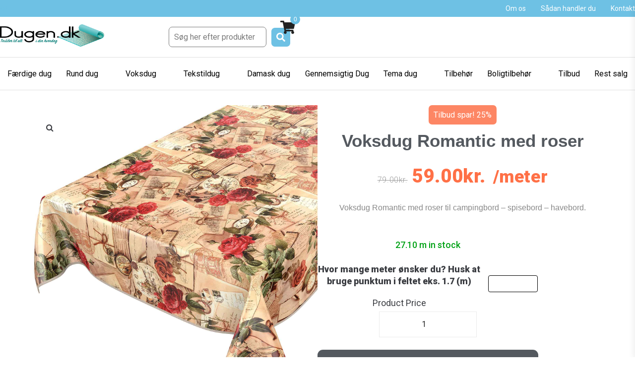

--- FILE ---
content_type: text/html; charset=UTF-8
request_url: https://www.dugen.dk/shop/alle-duge/voksdug-romantic-med-roser/
body_size: 92205
content:
<!DOCTYPE html>
<html lang="da-DK">
<head><meta charset="UTF-8"><script>if(navigator.userAgent.match(/MSIE|Internet Explorer/i)||navigator.userAgent.match(/Trident\/7\..*?rv:11/i)){var href=document.location.href;if(!href.match(/[?&]nowprocket/)){if(href.indexOf("?")==-1){if(href.indexOf("#")==-1){document.location.href=href+"?nowprocket=1"}else{document.location.href=href.replace("#","?nowprocket=1#")}}else{if(href.indexOf("#")==-1){document.location.href=href+"&nowprocket=1"}else{document.location.href=href.replace("#","&nowprocket=1#")}}}}</script><script>(()=>{class RocketLazyLoadScripts{constructor(){this.v="2.0.4",this.userEvents=["keydown","keyup","mousedown","mouseup","mousemove","mouseover","mouseout","touchmove","touchstart","touchend","touchcancel","wheel","click","dblclick","input"],this.attributeEvents=["onblur","onclick","oncontextmenu","ondblclick","onfocus","onmousedown","onmouseenter","onmouseleave","onmousemove","onmouseout","onmouseover","onmouseup","onmousewheel","onscroll","onsubmit"]}async t(){this.i(),this.o(),/iP(ad|hone)/.test(navigator.userAgent)&&this.h(),this.u(),this.l(this),this.m(),this.k(this),this.p(this),this._(),await Promise.all([this.R(),this.L()]),this.lastBreath=Date.now(),this.S(this),this.P(),this.D(),this.O(),this.M(),await this.C(this.delayedScripts.normal),await this.C(this.delayedScripts.defer),await this.C(this.delayedScripts.async),await this.T(),await this.F(),await this.j(),await this.A(),window.dispatchEvent(new Event("rocket-allScriptsLoaded")),this.everythingLoaded=!0,this.lastTouchEnd&&await new Promise(t=>setTimeout(t,500-Date.now()+this.lastTouchEnd)),this.I(),this.H(),this.U(),this.W()}i(){this.CSPIssue=sessionStorage.getItem("rocketCSPIssue"),document.addEventListener("securitypolicyviolation",t=>{this.CSPIssue||"script-src-elem"!==t.violatedDirective||"data"!==t.blockedURI||(this.CSPIssue=!0,sessionStorage.setItem("rocketCSPIssue",!0))},{isRocket:!0})}o(){window.addEventListener("pageshow",t=>{this.persisted=t.persisted,this.realWindowLoadedFired=!0},{isRocket:!0}),window.addEventListener("pagehide",()=>{this.onFirstUserAction=null},{isRocket:!0})}h(){let t;function e(e){t=e}window.addEventListener("touchstart",e,{isRocket:!0}),window.addEventListener("touchend",function i(o){o.changedTouches[0]&&t.changedTouches[0]&&Math.abs(o.changedTouches[0].pageX-t.changedTouches[0].pageX)<10&&Math.abs(o.changedTouches[0].pageY-t.changedTouches[0].pageY)<10&&o.timeStamp-t.timeStamp<200&&(window.removeEventListener("touchstart",e,{isRocket:!0}),window.removeEventListener("touchend",i,{isRocket:!0}),"INPUT"===o.target.tagName&&"text"===o.target.type||(o.target.dispatchEvent(new TouchEvent("touchend",{target:o.target,bubbles:!0})),o.target.dispatchEvent(new MouseEvent("mouseover",{target:o.target,bubbles:!0})),o.target.dispatchEvent(new PointerEvent("click",{target:o.target,bubbles:!0,cancelable:!0,detail:1,clientX:o.changedTouches[0].clientX,clientY:o.changedTouches[0].clientY})),event.preventDefault()))},{isRocket:!0})}q(t){this.userActionTriggered||("mousemove"!==t.type||this.firstMousemoveIgnored?"keyup"===t.type||"mouseover"===t.type||"mouseout"===t.type||(this.userActionTriggered=!0,this.onFirstUserAction&&this.onFirstUserAction()):this.firstMousemoveIgnored=!0),"click"===t.type&&t.preventDefault(),t.stopPropagation(),t.stopImmediatePropagation(),"touchstart"===this.lastEvent&&"touchend"===t.type&&(this.lastTouchEnd=Date.now()),"click"===t.type&&(this.lastTouchEnd=0),this.lastEvent=t.type,t.composedPath&&t.composedPath()[0].getRootNode()instanceof ShadowRoot&&(t.rocketTarget=t.composedPath()[0]),this.savedUserEvents.push(t)}u(){this.savedUserEvents=[],this.userEventHandler=this.q.bind(this),this.userEvents.forEach(t=>window.addEventListener(t,this.userEventHandler,{passive:!1,isRocket:!0})),document.addEventListener("visibilitychange",this.userEventHandler,{isRocket:!0})}U(){this.userEvents.forEach(t=>window.removeEventListener(t,this.userEventHandler,{passive:!1,isRocket:!0})),document.removeEventListener("visibilitychange",this.userEventHandler,{isRocket:!0}),this.savedUserEvents.forEach(t=>{(t.rocketTarget||t.target).dispatchEvent(new window[t.constructor.name](t.type,t))})}m(){const t="return false",e=Array.from(this.attributeEvents,t=>"data-rocket-"+t),i="["+this.attributeEvents.join("],[")+"]",o="[data-rocket-"+this.attributeEvents.join("],[data-rocket-")+"]",s=(e,i,o)=>{o&&o!==t&&(e.setAttribute("data-rocket-"+i,o),e["rocket"+i]=new Function("event",o),e.setAttribute(i,t))};new MutationObserver(t=>{for(const n of t)"attributes"===n.type&&(n.attributeName.startsWith("data-rocket-")||this.everythingLoaded?n.attributeName.startsWith("data-rocket-")&&this.everythingLoaded&&this.N(n.target,n.attributeName.substring(12)):s(n.target,n.attributeName,n.target.getAttribute(n.attributeName))),"childList"===n.type&&n.addedNodes.forEach(t=>{if(t.nodeType===Node.ELEMENT_NODE)if(this.everythingLoaded)for(const i of[t,...t.querySelectorAll(o)])for(const t of i.getAttributeNames())e.includes(t)&&this.N(i,t.substring(12));else for(const e of[t,...t.querySelectorAll(i)])for(const t of e.getAttributeNames())this.attributeEvents.includes(t)&&s(e,t,e.getAttribute(t))})}).observe(document,{subtree:!0,childList:!0,attributeFilter:[...this.attributeEvents,...e]})}I(){this.attributeEvents.forEach(t=>{document.querySelectorAll("[data-rocket-"+t+"]").forEach(e=>{this.N(e,t)})})}N(t,e){const i=t.getAttribute("data-rocket-"+e);i&&(t.setAttribute(e,i),t.removeAttribute("data-rocket-"+e))}k(t){Object.defineProperty(HTMLElement.prototype,"onclick",{get(){return this.rocketonclick||null},set(e){this.rocketonclick=e,this.setAttribute(t.everythingLoaded?"onclick":"data-rocket-onclick","this.rocketonclick(event)")}})}S(t){function e(e,i){let o=e[i];e[i]=null,Object.defineProperty(e,i,{get:()=>o,set(s){t.everythingLoaded?o=s:e["rocket"+i]=o=s}})}e(document,"onreadystatechange"),e(window,"onload"),e(window,"onpageshow");try{Object.defineProperty(document,"readyState",{get:()=>t.rocketReadyState,set(e){t.rocketReadyState=e},configurable:!0}),document.readyState="loading"}catch(t){console.log("WPRocket DJE readyState conflict, bypassing")}}l(t){this.originalAddEventListener=EventTarget.prototype.addEventListener,this.originalRemoveEventListener=EventTarget.prototype.removeEventListener,this.savedEventListeners=[],EventTarget.prototype.addEventListener=function(e,i,o){o&&o.isRocket||!t.B(e,this)&&!t.userEvents.includes(e)||t.B(e,this)&&!t.userActionTriggered||e.startsWith("rocket-")||t.everythingLoaded?t.originalAddEventListener.call(this,e,i,o):(t.savedEventListeners.push({target:this,remove:!1,type:e,func:i,options:o}),"mouseenter"!==e&&"mouseleave"!==e||t.originalAddEventListener.call(this,e,t.savedUserEvents.push,o))},EventTarget.prototype.removeEventListener=function(e,i,o){o&&o.isRocket||!t.B(e,this)&&!t.userEvents.includes(e)||t.B(e,this)&&!t.userActionTriggered||e.startsWith("rocket-")||t.everythingLoaded?t.originalRemoveEventListener.call(this,e,i,o):t.savedEventListeners.push({target:this,remove:!0,type:e,func:i,options:o})}}J(t,e){this.savedEventListeners=this.savedEventListeners.filter(i=>{let o=i.type,s=i.target||window;return e!==o||t!==s||(this.B(o,s)&&(i.type="rocket-"+o),this.$(i),!1)})}H(){EventTarget.prototype.addEventListener=this.originalAddEventListener,EventTarget.prototype.removeEventListener=this.originalRemoveEventListener,this.savedEventListeners.forEach(t=>this.$(t))}$(t){t.remove?this.originalRemoveEventListener.call(t.target,t.type,t.func,t.options):this.originalAddEventListener.call(t.target,t.type,t.func,t.options)}p(t){let e;function i(e){return t.everythingLoaded?e:e.split(" ").map(t=>"load"===t||t.startsWith("load.")?"rocket-jquery-load":t).join(" ")}function o(o){function s(e){const s=o.fn[e];o.fn[e]=o.fn.init.prototype[e]=function(){return this[0]===window&&t.userActionTriggered&&("string"==typeof arguments[0]||arguments[0]instanceof String?arguments[0]=i(arguments[0]):"object"==typeof arguments[0]&&Object.keys(arguments[0]).forEach(t=>{const e=arguments[0][t];delete arguments[0][t],arguments[0][i(t)]=e})),s.apply(this,arguments),this}}if(o&&o.fn&&!t.allJQueries.includes(o)){const e={DOMContentLoaded:[],"rocket-DOMContentLoaded":[]};for(const t in e)document.addEventListener(t,()=>{e[t].forEach(t=>t())},{isRocket:!0});o.fn.ready=o.fn.init.prototype.ready=function(i){function s(){parseInt(o.fn.jquery)>2?setTimeout(()=>i.bind(document)(o)):i.bind(document)(o)}return"function"==typeof i&&(t.realDomReadyFired?!t.userActionTriggered||t.fauxDomReadyFired?s():e["rocket-DOMContentLoaded"].push(s):e.DOMContentLoaded.push(s)),o([])},s("on"),s("one"),s("off"),t.allJQueries.push(o)}e=o}t.allJQueries=[],o(window.jQuery),Object.defineProperty(window,"jQuery",{get:()=>e,set(t){o(t)}})}P(){const t=new Map;document.write=document.writeln=function(e){const i=document.currentScript,o=document.createRange(),s=i.parentElement;let n=t.get(i);void 0===n&&(n=i.nextSibling,t.set(i,n));const c=document.createDocumentFragment();o.setStart(c,0),c.appendChild(o.createContextualFragment(e)),s.insertBefore(c,n)}}async R(){return new Promise(t=>{this.userActionTriggered?t():this.onFirstUserAction=t})}async L(){return new Promise(t=>{document.addEventListener("DOMContentLoaded",()=>{this.realDomReadyFired=!0,t()},{isRocket:!0})})}async j(){return this.realWindowLoadedFired?Promise.resolve():new Promise(t=>{window.addEventListener("load",t,{isRocket:!0})})}M(){this.pendingScripts=[];this.scriptsMutationObserver=new MutationObserver(t=>{for(const e of t)e.addedNodes.forEach(t=>{"SCRIPT"!==t.tagName||t.noModule||t.isWPRocket||this.pendingScripts.push({script:t,promise:new Promise(e=>{const i=()=>{const i=this.pendingScripts.findIndex(e=>e.script===t);i>=0&&this.pendingScripts.splice(i,1),e()};t.addEventListener("load",i,{isRocket:!0}),t.addEventListener("error",i,{isRocket:!0}),setTimeout(i,1e3)})})})}),this.scriptsMutationObserver.observe(document,{childList:!0,subtree:!0})}async F(){await this.X(),this.pendingScripts.length?(await this.pendingScripts[0].promise,await this.F()):this.scriptsMutationObserver.disconnect()}D(){this.delayedScripts={normal:[],async:[],defer:[]},document.querySelectorAll("script[type$=rocketlazyloadscript]").forEach(t=>{t.hasAttribute("data-rocket-src")?t.hasAttribute("async")&&!1!==t.async?this.delayedScripts.async.push(t):t.hasAttribute("defer")&&!1!==t.defer||"module"===t.getAttribute("data-rocket-type")?this.delayedScripts.defer.push(t):this.delayedScripts.normal.push(t):this.delayedScripts.normal.push(t)})}async _(){await this.L();let t=[];document.querySelectorAll("script[type$=rocketlazyloadscript][data-rocket-src]").forEach(e=>{let i=e.getAttribute("data-rocket-src");if(i&&!i.startsWith("data:")){i.startsWith("//")&&(i=location.protocol+i);try{const o=new URL(i).origin;o!==location.origin&&t.push({src:o,crossOrigin:e.crossOrigin||"module"===e.getAttribute("data-rocket-type")})}catch(t){}}}),t=[...new Map(t.map(t=>[JSON.stringify(t),t])).values()],this.Y(t,"preconnect")}async G(t){if(await this.K(),!0!==t.noModule||!("noModule"in HTMLScriptElement.prototype))return new Promise(e=>{let i;function o(){(i||t).setAttribute("data-rocket-status","executed"),e()}try{if(navigator.userAgent.includes("Firefox/")||""===navigator.vendor||this.CSPIssue)i=document.createElement("script"),[...t.attributes].forEach(t=>{let e=t.nodeName;"type"!==e&&("data-rocket-type"===e&&(e="type"),"data-rocket-src"===e&&(e="src"),i.setAttribute(e,t.nodeValue))}),t.text&&(i.text=t.text),t.nonce&&(i.nonce=t.nonce),i.hasAttribute("src")?(i.addEventListener("load",o,{isRocket:!0}),i.addEventListener("error",()=>{i.setAttribute("data-rocket-status","failed-network"),e()},{isRocket:!0}),setTimeout(()=>{i.isConnected||e()},1)):(i.text=t.text,o()),i.isWPRocket=!0,t.parentNode.replaceChild(i,t);else{const i=t.getAttribute("data-rocket-type"),s=t.getAttribute("data-rocket-src");i?(t.type=i,t.removeAttribute("data-rocket-type")):t.removeAttribute("type"),t.addEventListener("load",o,{isRocket:!0}),t.addEventListener("error",i=>{this.CSPIssue&&i.target.src.startsWith("data:")?(console.log("WPRocket: CSP fallback activated"),t.removeAttribute("src"),this.G(t).then(e)):(t.setAttribute("data-rocket-status","failed-network"),e())},{isRocket:!0}),s?(t.fetchPriority="high",t.removeAttribute("data-rocket-src"),t.src=s):t.src="data:text/javascript;base64,"+window.btoa(unescape(encodeURIComponent(t.text)))}}catch(i){t.setAttribute("data-rocket-status","failed-transform"),e()}});t.setAttribute("data-rocket-status","skipped")}async C(t){const e=t.shift();return e?(e.isConnected&&await this.G(e),this.C(t)):Promise.resolve()}O(){this.Y([...this.delayedScripts.normal,...this.delayedScripts.defer,...this.delayedScripts.async],"preload")}Y(t,e){this.trash=this.trash||[];let i=!0;var o=document.createDocumentFragment();t.forEach(t=>{const s=t.getAttribute&&t.getAttribute("data-rocket-src")||t.src;if(s&&!s.startsWith("data:")){const n=document.createElement("link");n.href=s,n.rel=e,"preconnect"!==e&&(n.as="script",n.fetchPriority=i?"high":"low"),t.getAttribute&&"module"===t.getAttribute("data-rocket-type")&&(n.crossOrigin=!0),t.crossOrigin&&(n.crossOrigin=t.crossOrigin),t.integrity&&(n.integrity=t.integrity),t.nonce&&(n.nonce=t.nonce),o.appendChild(n),this.trash.push(n),i=!1}}),document.head.appendChild(o)}W(){this.trash.forEach(t=>t.remove())}async T(){try{document.readyState="interactive"}catch(t){}this.fauxDomReadyFired=!0;try{await this.K(),this.J(document,"readystatechange"),document.dispatchEvent(new Event("rocket-readystatechange")),await this.K(),document.rocketonreadystatechange&&document.rocketonreadystatechange(),await this.K(),this.J(document,"DOMContentLoaded"),document.dispatchEvent(new Event("rocket-DOMContentLoaded")),await this.K(),this.J(window,"DOMContentLoaded"),window.dispatchEvent(new Event("rocket-DOMContentLoaded"))}catch(t){console.error(t)}}async A(){try{document.readyState="complete"}catch(t){}try{await this.K(),this.J(document,"readystatechange"),document.dispatchEvent(new Event("rocket-readystatechange")),await this.K(),document.rocketonreadystatechange&&document.rocketonreadystatechange(),await this.K(),this.J(window,"load"),window.dispatchEvent(new Event("rocket-load")),await this.K(),window.rocketonload&&window.rocketonload(),await this.K(),this.allJQueries.forEach(t=>t(window).trigger("rocket-jquery-load")),await this.K(),this.J(window,"pageshow");const t=new Event("rocket-pageshow");t.persisted=this.persisted,window.dispatchEvent(t),await this.K(),window.rocketonpageshow&&window.rocketonpageshow({persisted:this.persisted})}catch(t){console.error(t)}}async K(){Date.now()-this.lastBreath>45&&(await this.X(),this.lastBreath=Date.now())}async X(){return document.hidden?new Promise(t=>setTimeout(t)):new Promise(t=>requestAnimationFrame(t))}B(t,e){return e===document&&"readystatechange"===t||(e===document&&"DOMContentLoaded"===t||(e===window&&"DOMContentLoaded"===t||(e===window&&"load"===t||e===window&&"pageshow"===t)))}static run(){(new RocketLazyLoadScripts).t()}}RocketLazyLoadScripts.run()})();</script>

<link rel="profile" href="http://gmpg.org/xfn/11">
<link rel="pingback" href="https://www.dugen.dk/xmlrpc.php">


<meta name="viewport" content="width=device-width, initial-scale=1" />
<meta name='robots' content='index, follow, max-image-preview:large, max-snippet:-1, max-video-preview:-1' />

	<!-- This site is optimized with the Yoast SEO plugin v26.7 - https://yoast.com/wordpress/plugins/seo/ -->
	<title>Voksdug Romantic med roser - til spisebord - havebord</title>
<link data-rocket-preload as="style" href="https://fonts.googleapis.com/css?family=Roboto%3A400%2C300%2C500%2C900%7CMontserrat%3A700%7CQuestrial%3A400&#038;subset=latin&#038;display=swap" rel="preload">
<link href="https://fonts.googleapis.com/css?family=Roboto%3A400%2C300%2C500%2C900%7CMontserrat%3A700%7CQuestrial%3A400&#038;subset=latin&#038;display=swap" media="print" onload="this.media=&#039;all&#039;" rel="stylesheet">
<noscript data-wpr-hosted-gf-parameters=""><link rel="stylesheet" href="https://fonts.googleapis.com/css?family=Roboto%3A400%2C300%2C500%2C900%7CMontserrat%3A700%7CQuestrial%3A400&#038;subset=latin&#038;display=swap"></noscript>
	<meta name="description" content="Romantic voksdug er af den kraftige kvalitet til dit spisebord. Smukke breve, postkort, uret der viser at tiden står stille." />
	<link rel="canonical" href="https://www.dugen.dk/shop/alle-duge/voksdug-romantic-med-roser/" />
	<meta property="og:locale" content="da_DK" />
	<meta property="og:type" content="article" />
	<meta property="og:title" content="Voksdug Romantic med roser - til spisebord - havebord" />
	<meta property="og:description" content="Romantic voksdug er af den kraftige kvalitet til dit spisebord. Smukke breve, postkort, uret der viser at tiden står stille." />
	<meta property="og:url" content="https://www.dugen.dk/shop/alle-duge/voksdug-romantic-med-roser/" />
	<meta property="og:site_name" content="Dugen.dk" />
	<meta property="article:modified_time" content="2025-06-09T10:29:38+00:00" />
	<meta property="og:image" content="https://www.dugen.dk/wp-content/uploads/2021/02/Romantic-voksdug.jpg" />
	<meta property="og:image:width" content="1700" />
	<meta property="og:image:height" content="1700" />
	<meta property="og:image:type" content="image/jpeg" />
	<meta name="twitter:card" content="summary_large_image" />
	<script type="application/ld+json" class="yoast-schema-graph">{"@context":"https://schema.org","@graph":[{"@type":"WebPage","@id":"https://www.dugen.dk/shop/alle-duge/voksdug-romantic-med-roser/","url":"https://www.dugen.dk/shop/alle-duge/voksdug-romantic-med-roser/","name":"Voksdug Romantic med roser - til spisebord - havebord","isPartOf":{"@id":"https://www.dugen.dk/#website"},"primaryImageOfPage":{"@id":"https://www.dugen.dk/shop/alle-duge/voksdug-romantic-med-roser/#primaryimage"},"image":{"@id":"https://www.dugen.dk/shop/alle-duge/voksdug-romantic-med-roser/#primaryimage"},"thumbnailUrl":"https://www.dugen.dk/wp-content/uploads/2021/02/Romantic-voksdug.jpg","datePublished":"2023-05-16T08:01:05+00:00","dateModified":"2025-06-09T10:29:38+00:00","description":"Romantic voksdug er af den kraftige kvalitet til dit spisebord. Smukke breve, postkort, uret der viser at tiden står stille.","breadcrumb":{"@id":"https://www.dugen.dk/shop/alle-duge/voksdug-romantic-med-roser/#breadcrumb"},"inLanguage":"da-DK","potentialAction":[{"@type":"ReadAction","target":["https://www.dugen.dk/shop/alle-duge/voksdug-romantic-med-roser/"]}]},{"@type":"ImageObject","inLanguage":"da-DK","@id":"https://www.dugen.dk/shop/alle-duge/voksdug-romantic-med-roser/#primaryimage","url":"https://www.dugen.dk/wp-content/uploads/2021/02/Romantic-voksdug.jpg","contentUrl":"https://www.dugen.dk/wp-content/uploads/2021/02/Romantic-voksdug.jpg","width":1700,"height":1700,"caption":"Romantic voksdug"},{"@type":"BreadcrumbList","@id":"https://www.dugen.dk/shop/alle-duge/voksdug-romantic-med-roser/#breadcrumb","itemListElement":[{"@type":"ListItem","position":1,"name":"Home","item":"https://www.dugen.dk/"},{"@type":"ListItem","position":2,"name":"Varer","item":"https://www.dugen.dk/shop-3/"},{"@type":"ListItem","position":3,"name":"Voksdug Romantic med roser"}]},{"@type":"WebSite","@id":"https://www.dugen.dk/#website","url":"https://www.dugen.dk/","name":"Dugen.dk","description":"","publisher":{"@id":"https://www.dugen.dk/#organization"},"potentialAction":[{"@type":"SearchAction","target":{"@type":"EntryPoint","urlTemplate":"https://www.dugen.dk/?s={search_term_string}"},"query-input":{"@type":"PropertyValueSpecification","valueRequired":true,"valueName":"search_term_string"}}],"inLanguage":"da-DK"},{"@type":"Organization","@id":"https://www.dugen.dk/#organization","name":"KMP trading","url":"https://www.dugen.dk/","logo":{"@type":"ImageObject","inLanguage":"da-DK","@id":"https://www.dugen.dk/#/schema/logo/image/","url":"https://www.dugen.dk/wp-content/uploads/2017/09/cropped-logo-blaa-dugen.dk_.png","contentUrl":"https://www.dugen.dk/wp-content/uploads/2017/09/cropped-logo-blaa-dugen.dk_.png","width":308,"height":100,"caption":"KMP trading"},"image":{"@id":"https://www.dugen.dk/#/schema/logo/image/"}}]}</script>
	<!-- / Yoast SEO plugin. -->


<link rel='dns-prefetch' href='//policy.app.cookieinformation.com' />
<link rel='dns-prefetch' href='//assets.pinterest.com' />
<link rel='dns-prefetch' href='//cdn.jsdelivr.net' />
<link rel='dns-prefetch' href='//capi-automation.s3.us-east-2.amazonaws.com' />
<link rel='dns-prefetch' href='//fonts.googleapis.com' />
<link rel='dns-prefetch' href='//www.googletagmanager.com' />
<link href='https://fonts.gstatic.com' crossorigin rel='preconnect' />
		<style type="text/css">

			#price_calculator {
				border-style:none;
			}

			#price_calculator td {
				border-style: none;
				vertical-align: top;
			}

			#price_calculator input, #price_calculator span {
				float: right;
			}

			#price_calculator input {
				text-align: right;
				width: 64px;
			}

			.variable_price_calculator {
				display: none;
			}

			#price_calculator .calculate td {
				text-align: right;
			}

			#price_calculator .calculate button {
				margin-right: 0;
			}

			#price_calculator span.wc-measurement-price-calculator-input-help {
				display: inline-block;
				float: none;
				margin: 0 8px;
				vertical-align: middle;
			}

			@media screen and (max-width: 1081px) {
				#price_calculator span.wc-measurement-price-calculator-input-help {
					position: absolute;
				}
			}

			#tiptip_holder {
				display: none;
				position: absolute;
				top: 0;
				left: 0;
				z-index: 99999;
			}

			#tiptip_holder.tip_top {
				padding-bottom: 5px;
			}

			#tiptip_holder.tip_top #tiptip_arrow_inner {
				margin-top: -7px;
				margin-left: -6px;
				border-top-color: #464646;
			}

			#tiptip_holder.tip_bottom {
				padding-top: 5px;
			}

			#tiptip_holder.tip_bottom #tiptip_arrow_inner {
				margin-top: -5px;
				margin-left: -6px;
				border-bottom-color: #464646;
			}

			#tiptip_holder.tip_right {
				padding-left: 5px;
			}

			#tiptip_holder.tip_right #tiptip_arrow_inner {
				margin-top: -6px;
				margin-left: -5px;
				border-right-color: #464646;
			}

			#tiptip_holder.tip_left {
				padding-right: 5px;
			}

			#tiptip_holder.tip_left #tiptip_arrow_inner {
				margin-top: -6px;
				margin-left: -7px;
				border-left-color: #464646;
			}

			#tiptip_content, .chart-tooltip {
				font-size: 11px;
				color: #fff;
				padding: 0.5em 0.5em;
				background: #464646;
				-webkit-border-radius: 3px;
				-moz-border-radius: 3px;
				border-radius: 3px;
				-webkit-box-shadow: 1px 1px 3px rgba(0, 0, 0, 0.1);
				-moz-box-shadow: 1px 1px 3px rgba(0, 0, 0, 0.1);
				box-shadow: 1px 1px 3px rgba(0, 0, 0, 0.1);
				text-align: center;
				max-width: 150px;
			}

			#tiptip_content code, .chart-tooltip code {
				background: #888;
				padding: 1px;
			}

			#tiptip_arrow, #tiptip_arrow_inner {
				position: absolute;
				border-color: transparent;
				border-style: solid;
				border-width: 6px;
				height: 0;
				width: 0;
			}

		</style>
		<style id='wp-img-auto-sizes-contain-inline-css' type='text/css'>
img:is([sizes=auto i],[sizes^="auto," i]){contain-intrinsic-size:3000px 1500px}
/*# sourceURL=wp-img-auto-sizes-contain-inline-css */
</style>
<link data-minify="1" rel='stylesheet' id='shipmondo-service-point-selector-block-style-css' href='https://www.dugen.dk/wp-content/cache/min/1/wp-content/plugins/pakkelabels-for-woocommerce/public/build/blocks/service-point-selector/style-view.css?ver=1768215763' type='text/css' media='all' />
<link data-minify="1" rel='stylesheet' id='swiper-css' href='https://www.dugen.dk/wp-content/cache/min/1/wp-content/plugins/elementor/assets/lib/swiper/v8/css/swiper.min.css?ver=1768215763' type='text/css' media='all' />
<link rel='stylesheet' id='e-swiper-css' href='https://www.dugen.dk/wp-content/plugins/elementor/assets/css/conditionals/e-swiper.min.css?ver=3.34.1' type='text/css' media='all' />
<link data-minify="1" rel='stylesheet' id='uacf7-spam-protection-css-css' href='https://www.dugen.dk/wp-content/cache/min/1/wp-content/plugins/ultimate-addons-for-contact-form-7/addons/spam-protection/assets/css/spam-protection-style.css?ver=1768215763' type='text/css' media='all' />
<style id='wp-emoji-styles-inline-css' type='text/css'>

	img.wp-smiley, img.emoji {
		display: inline !important;
		border: none !important;
		box-shadow: none !important;
		height: 1em !important;
		width: 1em !important;
		margin: 0 0.07em !important;
		vertical-align: -0.1em !important;
		background: none !important;
		padding: 0 !important;
	}
/*# sourceURL=wp-emoji-styles-inline-css */
</style>
<link rel='stylesheet' id='wp-block-library-css' href='https://www.dugen.dk/wp-includes/css/dist/block-library/style.min.css?ver=6.9' type='text/css' media='all' />
<style id='classic-theme-styles-inline-css' type='text/css'>
/*! This file is auto-generated */
.wp-block-button__link{color:#fff;background-color:#32373c;border-radius:9999px;box-shadow:none;text-decoration:none;padding:calc(.667em + 2px) calc(1.333em + 2px);font-size:1.125em}.wp-block-file__button{background:#32373c;color:#fff;text-decoration:none}
/*# sourceURL=/wp-includes/css/classic-themes.min.css */
</style>
<style id='global-styles-inline-css' type='text/css'>
:root{--wp--preset--aspect-ratio--square: 1;--wp--preset--aspect-ratio--4-3: 4/3;--wp--preset--aspect-ratio--3-4: 3/4;--wp--preset--aspect-ratio--3-2: 3/2;--wp--preset--aspect-ratio--2-3: 2/3;--wp--preset--aspect-ratio--16-9: 16/9;--wp--preset--aspect-ratio--9-16: 9/16;--wp--preset--color--black: #000000;--wp--preset--color--cyan-bluish-gray: #abb8c3;--wp--preset--color--white: #ffffff;--wp--preset--color--pale-pink: #f78da7;--wp--preset--color--vivid-red: #cf2e2e;--wp--preset--color--luminous-vivid-orange: #ff6900;--wp--preset--color--luminous-vivid-amber: #fcb900;--wp--preset--color--light-green-cyan: #7bdcb5;--wp--preset--color--vivid-green-cyan: #00d084;--wp--preset--color--pale-cyan-blue: #8ed1fc;--wp--preset--color--vivid-cyan-blue: #0693e3;--wp--preset--color--vivid-purple: #9b51e0;--wp--preset--gradient--vivid-cyan-blue-to-vivid-purple: linear-gradient(135deg,rgb(6,147,227) 0%,rgb(155,81,224) 100%);--wp--preset--gradient--light-green-cyan-to-vivid-green-cyan: linear-gradient(135deg,rgb(122,220,180) 0%,rgb(0,208,130) 100%);--wp--preset--gradient--luminous-vivid-amber-to-luminous-vivid-orange: linear-gradient(135deg,rgb(252,185,0) 0%,rgb(255,105,0) 100%);--wp--preset--gradient--luminous-vivid-orange-to-vivid-red: linear-gradient(135deg,rgb(255,105,0) 0%,rgb(207,46,46) 100%);--wp--preset--gradient--very-light-gray-to-cyan-bluish-gray: linear-gradient(135deg,rgb(238,238,238) 0%,rgb(169,184,195) 100%);--wp--preset--gradient--cool-to-warm-spectrum: linear-gradient(135deg,rgb(74,234,220) 0%,rgb(151,120,209) 20%,rgb(207,42,186) 40%,rgb(238,44,130) 60%,rgb(251,105,98) 80%,rgb(254,248,76) 100%);--wp--preset--gradient--blush-light-purple: linear-gradient(135deg,rgb(255,206,236) 0%,rgb(152,150,240) 100%);--wp--preset--gradient--blush-bordeaux: linear-gradient(135deg,rgb(254,205,165) 0%,rgb(254,45,45) 50%,rgb(107,0,62) 100%);--wp--preset--gradient--luminous-dusk: linear-gradient(135deg,rgb(255,203,112) 0%,rgb(199,81,192) 50%,rgb(65,88,208) 100%);--wp--preset--gradient--pale-ocean: linear-gradient(135deg,rgb(255,245,203) 0%,rgb(182,227,212) 50%,rgb(51,167,181) 100%);--wp--preset--gradient--electric-grass: linear-gradient(135deg,rgb(202,248,128) 0%,rgb(113,206,126) 100%);--wp--preset--gradient--midnight: linear-gradient(135deg,rgb(2,3,129) 0%,rgb(40,116,252) 100%);--wp--preset--font-size--small: 13px;--wp--preset--font-size--medium: 20px;--wp--preset--font-size--large: 36px;--wp--preset--font-size--x-large: 42px;--wp--preset--spacing--20: 0.44rem;--wp--preset--spacing--30: 0.67rem;--wp--preset--spacing--40: 1rem;--wp--preset--spacing--50: 1.5rem;--wp--preset--spacing--60: 2.25rem;--wp--preset--spacing--70: 3.38rem;--wp--preset--spacing--80: 5.06rem;--wp--preset--shadow--natural: 6px 6px 9px rgba(0, 0, 0, 0.2);--wp--preset--shadow--deep: 12px 12px 50px rgba(0, 0, 0, 0.4);--wp--preset--shadow--sharp: 6px 6px 0px rgba(0, 0, 0, 0.2);--wp--preset--shadow--outlined: 6px 6px 0px -3px rgb(255, 255, 255), 6px 6px rgb(0, 0, 0);--wp--preset--shadow--crisp: 6px 6px 0px rgb(0, 0, 0);}:where(.is-layout-flex){gap: 0.5em;}:where(.is-layout-grid){gap: 0.5em;}body .is-layout-flex{display: flex;}.is-layout-flex{flex-wrap: wrap;align-items: center;}.is-layout-flex > :is(*, div){margin: 0;}body .is-layout-grid{display: grid;}.is-layout-grid > :is(*, div){margin: 0;}:where(.wp-block-columns.is-layout-flex){gap: 2em;}:where(.wp-block-columns.is-layout-grid){gap: 2em;}:where(.wp-block-post-template.is-layout-flex){gap: 1.25em;}:where(.wp-block-post-template.is-layout-grid){gap: 1.25em;}.has-black-color{color: var(--wp--preset--color--black) !important;}.has-cyan-bluish-gray-color{color: var(--wp--preset--color--cyan-bluish-gray) !important;}.has-white-color{color: var(--wp--preset--color--white) !important;}.has-pale-pink-color{color: var(--wp--preset--color--pale-pink) !important;}.has-vivid-red-color{color: var(--wp--preset--color--vivid-red) !important;}.has-luminous-vivid-orange-color{color: var(--wp--preset--color--luminous-vivid-orange) !important;}.has-luminous-vivid-amber-color{color: var(--wp--preset--color--luminous-vivid-amber) !important;}.has-light-green-cyan-color{color: var(--wp--preset--color--light-green-cyan) !important;}.has-vivid-green-cyan-color{color: var(--wp--preset--color--vivid-green-cyan) !important;}.has-pale-cyan-blue-color{color: var(--wp--preset--color--pale-cyan-blue) !important;}.has-vivid-cyan-blue-color{color: var(--wp--preset--color--vivid-cyan-blue) !important;}.has-vivid-purple-color{color: var(--wp--preset--color--vivid-purple) !important;}.has-black-background-color{background-color: var(--wp--preset--color--black) !important;}.has-cyan-bluish-gray-background-color{background-color: var(--wp--preset--color--cyan-bluish-gray) !important;}.has-white-background-color{background-color: var(--wp--preset--color--white) !important;}.has-pale-pink-background-color{background-color: var(--wp--preset--color--pale-pink) !important;}.has-vivid-red-background-color{background-color: var(--wp--preset--color--vivid-red) !important;}.has-luminous-vivid-orange-background-color{background-color: var(--wp--preset--color--luminous-vivid-orange) !important;}.has-luminous-vivid-amber-background-color{background-color: var(--wp--preset--color--luminous-vivid-amber) !important;}.has-light-green-cyan-background-color{background-color: var(--wp--preset--color--light-green-cyan) !important;}.has-vivid-green-cyan-background-color{background-color: var(--wp--preset--color--vivid-green-cyan) !important;}.has-pale-cyan-blue-background-color{background-color: var(--wp--preset--color--pale-cyan-blue) !important;}.has-vivid-cyan-blue-background-color{background-color: var(--wp--preset--color--vivid-cyan-blue) !important;}.has-vivid-purple-background-color{background-color: var(--wp--preset--color--vivid-purple) !important;}.has-black-border-color{border-color: var(--wp--preset--color--black) !important;}.has-cyan-bluish-gray-border-color{border-color: var(--wp--preset--color--cyan-bluish-gray) !important;}.has-white-border-color{border-color: var(--wp--preset--color--white) !important;}.has-pale-pink-border-color{border-color: var(--wp--preset--color--pale-pink) !important;}.has-vivid-red-border-color{border-color: var(--wp--preset--color--vivid-red) !important;}.has-luminous-vivid-orange-border-color{border-color: var(--wp--preset--color--luminous-vivid-orange) !important;}.has-luminous-vivid-amber-border-color{border-color: var(--wp--preset--color--luminous-vivid-amber) !important;}.has-light-green-cyan-border-color{border-color: var(--wp--preset--color--light-green-cyan) !important;}.has-vivid-green-cyan-border-color{border-color: var(--wp--preset--color--vivid-green-cyan) !important;}.has-pale-cyan-blue-border-color{border-color: var(--wp--preset--color--pale-cyan-blue) !important;}.has-vivid-cyan-blue-border-color{border-color: var(--wp--preset--color--vivid-cyan-blue) !important;}.has-vivid-purple-border-color{border-color: var(--wp--preset--color--vivid-purple) !important;}.has-vivid-cyan-blue-to-vivid-purple-gradient-background{background: var(--wp--preset--gradient--vivid-cyan-blue-to-vivid-purple) !important;}.has-light-green-cyan-to-vivid-green-cyan-gradient-background{background: var(--wp--preset--gradient--light-green-cyan-to-vivid-green-cyan) !important;}.has-luminous-vivid-amber-to-luminous-vivid-orange-gradient-background{background: var(--wp--preset--gradient--luminous-vivid-amber-to-luminous-vivid-orange) !important;}.has-luminous-vivid-orange-to-vivid-red-gradient-background{background: var(--wp--preset--gradient--luminous-vivid-orange-to-vivid-red) !important;}.has-very-light-gray-to-cyan-bluish-gray-gradient-background{background: var(--wp--preset--gradient--very-light-gray-to-cyan-bluish-gray) !important;}.has-cool-to-warm-spectrum-gradient-background{background: var(--wp--preset--gradient--cool-to-warm-spectrum) !important;}.has-blush-light-purple-gradient-background{background: var(--wp--preset--gradient--blush-light-purple) !important;}.has-blush-bordeaux-gradient-background{background: var(--wp--preset--gradient--blush-bordeaux) !important;}.has-luminous-dusk-gradient-background{background: var(--wp--preset--gradient--luminous-dusk) !important;}.has-pale-ocean-gradient-background{background: var(--wp--preset--gradient--pale-ocean) !important;}.has-electric-grass-gradient-background{background: var(--wp--preset--gradient--electric-grass) !important;}.has-midnight-gradient-background{background: var(--wp--preset--gradient--midnight) !important;}.has-small-font-size{font-size: var(--wp--preset--font-size--small) !important;}.has-medium-font-size{font-size: var(--wp--preset--font-size--medium) !important;}.has-large-font-size{font-size: var(--wp--preset--font-size--large) !important;}.has-x-large-font-size{font-size: var(--wp--preset--font-size--x-large) !important;}
:where(.wp-block-post-template.is-layout-flex){gap: 1.25em;}:where(.wp-block-post-template.is-layout-grid){gap: 1.25em;}
:where(.wp-block-term-template.is-layout-flex){gap: 1.25em;}:where(.wp-block-term-template.is-layout-grid){gap: 1.25em;}
:where(.wp-block-columns.is-layout-flex){gap: 2em;}:where(.wp-block-columns.is-layout-grid){gap: 2em;}
:root :where(.wp-block-pullquote){font-size: 1.5em;line-height: 1.6;}
/*# sourceURL=global-styles-inline-css */
</style>
<link rel='stylesheet' id='photoswipe-css' href='https://www.dugen.dk/wp-content/cache/background-css/1/www.dugen.dk/wp-content/plugins/woocommerce/assets/css/photoswipe/photoswipe.min.css?ver=10.4.3&wpr_t=1768776348' type='text/css' media='all' />
<link rel='stylesheet' id='photoswipe-default-skin-css' href='https://www.dugen.dk/wp-content/cache/background-css/1/www.dugen.dk/wp-content/plugins/woocommerce/assets/css/photoswipe/default-skin/default-skin.min.css?ver=10.4.3&wpr_t=1768776348' type='text/css' media='all' />
<style id='woocommerce-inline-inline-css' type='text/css'>
.woocommerce form .form-row .required { visibility: visible; }
/*# sourceURL=woocommerce-inline-inline-css */
</style>
<link rel='stylesheet' id='pinterest-for-woocommerce-pins-css' href='//www.dugen.dk/wp-content/plugins/pinterest-for-woocommerce/assets/css/frontend/pinterest-for-woocommerce-pins.min.css?ver=1.4.23' type='text/css' media='all' />
<link data-minify="1" rel='stylesheet' id='brands-styles-css' href='https://www.dugen.dk/wp-content/cache/min/1/wp-content/plugins/woocommerce/assets/css/brands.css?ver=1768215796' type='text/css' media='all' />
<link data-minify="1" rel='stylesheet' id='font-awesome-css' href='https://www.dugen.dk/wp-content/cache/min/1/wp-content/plugins/elementor/assets/lib/font-awesome/css/font-awesome.min.css?ver=1768215763' type='text/css' media='all' />
<link data-minify="1" rel='stylesheet' id='kava-parent-theme-style-css' href='https://www.dugen.dk/wp-content/cache/min/1/wp-content/themes/kava/style.css?ver=1768215763' type='text/css' media='all' />
<link data-minify="1" rel='stylesheet' id='kava-theme-style-css' href='https://www.dugen.dk/wp-content/cache/min/1/wp-content/themes/kava-child/style.css?ver=1768215763' type='text/css' media='all' />
<style id='kava-theme-style-inline-css' type='text/css'>
/* #Typography */body {font-style: normal;font-weight: 400;font-size: 14px;line-height: 1.6;font-family: Roboto, sans-serif;letter-spacing: 0px;text-align: left;color: #3b3d42;}h1,.h1-style {font-style: normal;font-weight: 400;font-size: 34px;line-height: 1.4;font-family: Roboto, sans-serif;letter-spacing: 0px;text-align: inherit;color: #3b3d42;}h2,.h2-style {font-style: normal;font-weight: 400;font-size: 24px;line-height: 1.4;font-family: Roboto, sans-serif;letter-spacing: 0px;text-align: inherit;color: #3b3d42;}h3,.h3-style {font-style: normal;font-weight: 400;font-size: 21px;line-height: 1.4;font-family: Roboto, sans-serif;letter-spacing: 0px;text-align: inherit;color: #3b3d42;}h4,.h4-style {font-style: normal;font-weight: 400;font-size: 20px;line-height: 1.5;font-family: Roboto, sans-serif;letter-spacing: 0px;text-align: inherit;color: #3b3d42;}h5,.h5-style {font-style: normal;font-weight: 300;font-size: 18px;line-height: 1.5;font-family: Roboto, sans-serif;letter-spacing: 0px;text-align: inherit;color: #3b3d42;}h6,.h6-style {font-style: normal;font-weight: 500;font-size: 14px;line-height: 1.5;font-family: Roboto, sans-serif;letter-spacing: 0px;text-align: inherit;color: #3b3d42;}@media (min-width: 1200px) {h1,.h1-style { font-size: 56px; }h2,.h2-style { font-size: 40px; }h3,.h3-style { font-size: 28px; }}a,h1 a:hover,h2 a:hover,h3 a:hover,h4 a:hover,h5 a:hover,h6 a:hover { color: #6ec1e4; }a:hover { color: #009ee2; }blockquote {color: #398ffc;}/* #Header */.site-header__wrap {background-color: #ffffff;background-repeat: repeat;background-position: center top;background-attachment: scroll;;}/* ##Top Panel */.top-panel {color: #a1a2a4;background-color: #ffffff;}/* #Main Menu */.main-navigation {font-style: normal;font-weight: 400;font-size: 14px;line-height: 1.4;font-family: Roboto, sans-serif;letter-spacing: 0px;}.main-navigation a,.menu-item-has-children:before {color: #a1a2a4;}.main-navigation a:hover,.main-navigation .current_page_item>a,.main-navigation .current-menu-item>a,.main-navigation .current_page_ancestor>a,.main-navigation .current-menu-ancestor>a {color: #009ee2;}/* #Mobile Menu */.mobile-menu-toggle-button {color: #ffffff;background-color: #398ffc;}/* #Social */.social-list a {color: #a1a2a4;}.social-list a:hover {color: #398ffc;}/* #Breadcrumbs */.breadcrumbs_item {font-style: normal;font-weight: 400;font-size: 11px;line-height: 1.5;font-family: Roboto, sans-serif;letter-spacing: 0px;}.breadcrumbs_item_sep,.breadcrumbs_item_link {color: #a1a2a4;}.breadcrumbs_item_link:hover {color: #398ffc;}/* #Post navigation */.post-navigation-container i {color: #a1a2a4;}.post-navigation-container .nav-links a:hover .post-title,.post-navigation-container .nav-links a:hover .nav-text {color: #6ec1e4;}.post-navigation-container .nav-links a:hover i {color: #009ee2;}/* #Pagination */.posts-list-navigation .pagination .page-numbers,.page-links > span,.page-links > a {color: #a1a2a4;}.posts-list-navigation .pagination a.page-numbers:hover,.posts-list-navigation .pagination .page-numbers.current,.page-links > a:hover,.page-links > span {color: #009ee2;}.posts-list-navigation .pagination .next,.posts-list-navigation .pagination .prev {color: #6ec1e4;}.posts-list-navigation .pagination .next:hover,.posts-list-navigation .pagination .prev:hover {color: #009ee2;}/* #Button Appearance Styles (regular scheme) */.btn,button,input[type='button'],input[type='reset'],input[type='submit'] {font-style: normal;font-weight: 900;font-size: 11px;line-height: 1;font-family: Roboto, sans-serif;letter-spacing: 1px;color: #ffffff;background-color: #398ffc;}.btn:hover,button:hover,input[type='button']:hover,input[type='reset']:hover,input[type='submit']:hover,input[type='reset']:hover {color: #ffffff;background-color: rgb(95,181,255);}.btn.invert-button {color: #ffffff;}.btn.invert-button:hover {color: #ffffff;border-color: #398ffc;background-color: #398ffc;}/* #Totop Button */#toTop {padding: 0px 0px;border-radius: 0px;background-color: ;color: ;}#toTop:hover {background-color: ;color: ;}input,optgroup,select,textarea {font-size: 14px;}/* #Comment, Contact, Password Forms */.comment-form .submit,.wpcf7-submit,.post-password-form label + input {font-style: normal;font-weight: 900;font-size: 11px;line-height: 1;font-family: Roboto, sans-serif;letter-spacing: 1px;color: #ffffff;background-color: #398ffc;}.comment-form .submit:hover,.wpcf7-submit:hover,.post-password-form label + input:hover {color: #ffffff;background-color: rgb(95,181,255);}.comment-reply-title {font-style: normal;font-weight: 400;font-size: 20px;line-height: 1.5;font-family: Roboto, sans-serif;letter-spacing: 0px;color: #3b3d42;}/* Cookies consent */.comment-form-cookies-consent input[type='checkbox']:checked ~ label[for=wp-comment-cookies-consent]:before {color: #ffffff;border-color: #398ffc;background-color: #398ffc;}/* #Comment Reply Link */#cancel-comment-reply-link {color: #6ec1e4;}#cancel-comment-reply-link:hover {color: #009ee2;}/* #Comment item */.comment-body .fn {font-style: normal;font-weight: 500;font-size: 14px;line-height: 1.5;font-family: Roboto, sans-serif;letter-spacing: 0px;color: #3b3d42;}.comment-date__time {color: #a1a2a4;}.comment-reply-link {font-style: normal;font-weight: 900;font-size: 11px;line-height: 1;font-family: Roboto, sans-serif;letter-spacing: 1px;}/* #Input Placeholders */::-webkit-input-placeholder { color: #a1a2a4; }::-moz-placeholder{ color: #a1a2a4; }:-moz-placeholder{ color: #a1a2a4; }:-ms-input-placeholder{ color: #a1a2a4; }/* #Entry Meta */.posted-on,.cat-links,.byline,.tags-links {color: #a1a2a4;}.comments-button {color: #a1a2a4;}.comments-button:hover {color: #ffffff;background-color: #398ffc;}.btn-style .post-categories a {color: #ffffff;background-color: #398ffc;}.btn-style .post-categories a:hover {color: #ffffff;background-color: rgb(95,181,255);}.sticky-label {color: #ffffff;background-color: #398ffc;}/* Posts List Item Invert */.invert-hover.has-post-thumbnail:hover,.invert-hover.has-post-thumbnail:hover .posted-on,.invert-hover.has-post-thumbnail:hover .cat-links,.invert-hover.has-post-thumbnail:hover .byline,.invert-hover.has-post-thumbnail:hover .tags-links,.invert-hover.has-post-thumbnail:hover .entry-meta,.invert-hover.has-post-thumbnail:hover a,.invert-hover.has-post-thumbnail:hover .btn-icon,.invert-item.has-post-thumbnail,.invert-item.has-post-thumbnail .posted-on,.invert-item.has-post-thumbnail .cat-links,.invert-item.has-post-thumbnail .byline,.invert-item.has-post-thumbnail .tags-links,.invert-item.has-post-thumbnail .entry-meta,.invert-item.has-post-thumbnail a,.invert-item.has-post-thumbnail .btn:hover,.invert-item.has-post-thumbnail .btn-style .post-categories a:hover,.invert,.invert .entry-title,.invert a,.invert .byline,.invert .posted-on,.invert .cat-links,.invert .tags-links {color: #ffffff;}.invert-hover.has-post-thumbnail:hover a:hover,.invert-hover.has-post-thumbnail:hover .btn-icon:hover,.invert-item.has-post-thumbnail a:hover,.invert a:hover {color: #6ec1e4;}.invert-hover.has-post-thumbnail .btn,.invert-item.has-post-thumbnail .comments-button,.posts-list--default.list-style-v10 .invert.default-item .comments-button{color: #ffffff;background-color: #398ffc;}.invert-hover.has-post-thumbnail .btn:hover,.invert-item.has-post-thumbnail .comments-button:hover,.posts-list--default.list-style-v10 .invert.default-item .comments-button:hover {color: #6ec1e4;background-color: #ffffff;}/* Default Posts List */.list-style-v8 .comments-link {color: #a1a2a4;}.list-style-v8 .comments-link:hover {color: #009ee2;}/* Creative Posts List */.creative-item .entry-title a:hover {color: #6ec1e4;}.list-style-default .creative-item a,.creative-item .btn-icon {color: #a1a2a4;}.list-style-default .creative-item a:hover,.creative-item .btn-icon:hover {color: #6ec1e4;}.list-style-default .creative-item .btn,.list-style-default .creative-item .btn:hover,.list-style-default .creative-item .comments-button:hover {color: #ffffff;}.creative-item__title-first-letter {font-style: normal;font-weight: 400;font-family: Roboto, sans-serif;color: #3b3d42;}.posts-list--creative.list-style-v10 .creative-item:before {background-color: #398ffc;box-shadow: 0px 0px 0px 8px rgba(57,143,252,0.25);}.posts-list--creative.list-style-v10 .creative-item__post-date {font-style: normal;font-weight: 400;font-size: 20px;line-height: 1.5;font-family: Roboto, sans-serif;letter-spacing: 0px;color: #6ec1e4;}.posts-list--creative.list-style-v10 .creative-item__post-date a {color: #6ec1e4;}.posts-list--creative.list-style-v10 .creative-item__post-date a:hover {color: #009ee2;}/* Creative Posts List style-v2 */.list-style-v2 .creative-item .entry-title,.list-style-v9 .creative-item .entry-title {font-style: normal;font-weight: 400;font-size: 20px;line-height: 1.5;font-family: Roboto, sans-serif;letter-spacing: 0px;}/* Image Post Format */.post_format-post-format-image .post-thumbnail__link:before {color: #ffffff;background-color: #398ffc;}/* Gallery Post Format */.post_format-post-format-gallery .swiper-button-prev,.post_format-post-format-gallery .swiper-button-next {color: #a1a2a4;}.post_format-post-format-gallery .swiper-button-prev:hover,.post_format-post-format-gallery .swiper-button-next:hover {color: #009ee2;}/* Link Post Format */.post_format-post-format-quote .post-format-quote {color: #ffffff;background-color: #398ffc;}.post_format-post-format-quote .post-format-quote:before {color: #398ffc;background-color: #ffffff;}/* Post Author */.post-author__title a {color: #6ec1e4;}.post-author__title a:hover {color: #009ee2;}.invert .post-author__title a {color: #ffffff;}.invert .post-author__title a:hover {color: #6ec1e4;}/* Single Post */.single-post blockquote {border-color: #398ffc;}.single-post:not(.post-template-single-layout-4):not(.post-template-single-layout-7) .tags-links a:hover {color: #ffffff;border-color: #398ffc;background-color: #398ffc;}.single-header-3 .post-author .byline,.single-header-4 .post-author .byline,.single-header-5 .post-author .byline {font-style: normal;font-weight: 400;font-size: 20px;line-height: 1.5;font-family: Roboto, sans-serif;letter-spacing: 0px;}.single-header-8,.single-header-10 .entry-header {background-color: #398ffc;}.single-header-8.invert a:hover,.single-header-10.invert a:hover {color: rgba(255,255,255,0.5);}.single-header-3 a.comments-button,.single-header-10 a.comments-button {border: 1px solid #ffffff;}.single-header-3 a.comments-button:hover,.single-header-10 a.comments-button:hover {color: #6ec1e4;background-color: #ffffff;}/* Page preloader */.page-preloader {border-top-color: #398ffc;border-right-color: #398ffc;}/* Logo */.site-logo__link,.site-logo__link:hover {color: #398ffc;}/* Page title */.page-title {font-style: normal;font-weight: 400;font-size: 24px;line-height: 1.4;font-family: Roboto, sans-serif;letter-spacing: 0px;color: #3b3d42;}@media (min-width: 1200px) {.page-title { font-size: 40px; }}/* Grid Posts List */.posts-list.list-style-v3 .comments-link {border-color: #6ec1e4;}.posts-list.list-style-v4 .comments-link {color: #a1a2a4;}.posts-list.list-style-v4 .posts-list__item.grid-item .grid-item-wrap .comments-link:hover {color: #ffffff;background-color: #6ec1e4;}/* Posts List Grid Item Invert */.grid-item-wrap.invert,.grid-item-wrap.invert .posted-on,.grid-item-wrap.invert .cat-links,.grid-item-wrap.invert .byline,.grid-item-wrap.invert .tags-links,.grid-item-wrap.invert .entry-meta,.grid-item-wrap.invert a,.grid-item-wrap.invert .btn-icon,.grid-item-wrap.invert .comments-button {color: #ffffff;}/* Posts List Grid-5 Item Invert */.list-style-v5 .grid-item-wrap.invert .posted-on,.list-style-v5 .grid-item-wrap.invert .cat-links,.list-style-v5 .grid-item-wrap.invert .byline,.list-style-v5 .grid-item-wrap.invert .tags-links,.list-style-v5 .grid-item-wrap.invert .posted-on a,.list-style-v5 .grid-item-wrap.invert .cat-links a,.list-style-v5 .grid-item-wrap.invert .tags-links a,.list-style-v5 .grid-item-wrap.invert .byline a,.list-style-v5 .grid-item-wrap.invert .comments-link,.list-style-v5 .grid-item-wrap.invert .entry-title a:hover {color: #398ffc;}.list-style-v5 .grid-item-wrap.invert .posted-on a:hover,.list-style-v5 .grid-item-wrap.invert .cat-links a:hover,.list-style-v5 .grid-item-wrap.invert .tags-links a:hover,.list-style-v5 .grid-item-wrap.invert .byline a:hover,.list-style-v5 .grid-item-wrap.invert .comments-link:hover {color: #ffffff;}/* Posts List Grid-6 Item Invert */.posts-list.list-style-v6 .posts-list__item.grid-item .grid-item-wrap .cat-links a,.posts-list.list-style-v7 .posts-list__item.grid-item .grid-item-wrap .cat-links a {color: #ffffff;background-color: #6ec1e4;}.posts-list.list-style-v6 .posts-list__item.grid-item .grid-item-wrap .cat-links a:hover,.posts-list.list-style-v7 .posts-list__item.grid-item .grid-item-wrap .cat-links a:hover {color: #ffffff;background-color: rgb(95,181,255);}.posts-list.list-style-v9 .posts-list__item.grid-item .grid-item-wrap .entry-header .entry-title {font-weight : 400;}/* Grid 7 */.list-style-v7 .grid-item-wrap.invert .posted-on a:hover,.list-style-v7 .grid-item-wrap.invert .cat-links a:hover,.list-style-v7 .grid-item-wrap.invert .tags-links a:hover,.list-style-v7 .grid-item-wrap.invert .byline a:hover,.list-style-v7 .grid-item-wrap.invert .comments-link:hover,.list-style-v7 .grid-item-wrap.invert .entry-title a:hover,.list-style-v6 .grid-item-wrap.invert .posted-on a:hover,.list-style-v6 .grid-item-wrap.invert .cat-links a:hover,.list-style-v6 .grid-item-wrap.invert .tags-links a:hover,.list-style-v6 .grid-item-wrap.invert .byline a:hover,.list-style-v6 .grid-item-wrap.invert .comments-link:hover,.list-style-v6 .grid-item-wrap.invert .entry-title a:hover {color: #398ffc;}.list-style-v7 .grid-item-wrap.invert .posted-on,.list-style-v7 .grid-item-wrap.invert .cat-links,.list-style-v7 .grid-item-wrap.invert .byline,.list-style-v7 .grid-item-wrap.invert .tags-links,.list-style-v7 .grid-item-wrap.invert .posted-on a,.list-style-v7 .grid-item-wrap.invert .cat-links a,.list-style-v7 .grid-item-wrap.invert .tags-links a,.list-style-v7 .grid-item-wrap.invert .byline a,.list-style-v7 .grid-item-wrap.invert .comments-link,.list-style-v7 .grid-item-wrap.invert .entry-title a,.list-style-v7 .grid-item-wrap.invert .entry-content p,.list-style-v6 .grid-item-wrap.invert .posted-on,.list-style-v6 .grid-item-wrap.invert .cat-links,.list-style-v6 .grid-item-wrap.invert .byline,.list-style-v6 .grid-item-wrap.invert .tags-links,.list-style-v6 .grid-item-wrap.invert .posted-on a,.list-style-v6 .grid-item-wrap.invert .cat-links a,.list-style-v6 .grid-item-wrap.invert .tags-links a,.list-style-v6 .grid-item-wrap.invert .byline a,.list-style-v6 .grid-item-wrap.invert .comments-link,.list-style-v6 .grid-item-wrap.invert .entry-title a,.list-style-v6 .grid-item-wrap.invert .entry-content p {color: #ffffff;}.posts-list.list-style-v7 .grid-item .grid-item-wrap .entry-footer .comments-link:hover,.posts-list.list-style-v6 .grid-item .grid-item-wrap .entry-footer .comments-link:hover,.posts-list.list-style-v6 .posts-list__item.grid-item .grid-item-wrap .btn:hover,.posts-list.list-style-v7 .posts-list__item.grid-item .grid-item-wrap .btn:hover {color: #398ffc;border-color: #398ffc;}.posts-list.list-style-v10 .grid-item-inner .space-between-content .comments-link {color: #a1a2a4;}.posts-list.list-style-v10 .grid-item-inner .space-between-content .comments-link:hover {color: #398ffc;}.posts-list.list-style-v10 .posts-list__item.justify-item .justify-item-inner .entry-title a {color: #3b3d42;}.posts-list.posts-list--vertical-justify.list-style-v10 .posts-list__item.justify-item .justify-item-inner .entry-title a:hover{color: #ffffff;background-color: #398ffc;}.posts-list.list-style-v5 .posts-list__item.justify-item .justify-item-inner.invert .cat-links a:hover,.posts-list.list-style-v8 .posts-list__item.justify-item .justify-item-inner.invert .cat-links a:hover {color: #ffffff;background-color: rgb(95,181,255);}.posts-list.list-style-v5 .posts-list__item.justify-item .justify-item-inner.invert .cat-links a,.posts-list.list-style-v8 .posts-list__item.justify-item .justify-item-inner.invert .cat-links a{color: #ffffff;background-color: #6ec1e4;}.list-style-v8 .justify-item-inner.invert .posted-on,.list-style-v8 .justify-item-inner.invert .cat-links,.list-style-v8 .justify-item-inner.invert .byline,.list-style-v8 .justify-item-inner.invert .tags-links,.list-style-v8 .justify-item-inner.invert .posted-on a,.list-style-v8 .justify-item-inner.invert .cat-links a,.list-style-v8 .justify-item-inner.invert .tags-links a,.list-style-v8 .justify-item-inner.invert .byline a,.list-style-v8 .justify-item-inner.invert .comments-link,.list-style-v8 .justify-item-inner.invert .entry-title a,.list-style-v8 .justify-item-inner.invert .entry-content p,.list-style-v5 .justify-item-inner.invert .posted-on,.list-style-v5 .justify-item-inner.invert .cat-links,.list-style-v5 .justify-item-inner.invert .byline,.list-style-v5 .justify-item-inner.invert .tags-links,.list-style-v5 .justify-item-inner.invert .posted-on a,.list-style-v5 .justify-item-inner.invert .cat-links a,.list-style-v5 .justify-item-inner.invert .tags-links a,.list-style-v5 .justify-item-inner.invert .byline a,.list-style-v5 .justify-item-inner.invert .comments-link,.list-style-v5 .justify-item-inner.invert .entry-title a,.list-style-v5 .justify-item-inner.invert .entry-content p,.list-style-v4 .justify-item-inner.invert .posted-on:hover,.list-style-v4 .justify-item-inner.invert .cat-links,.list-style-v4 .justify-item-inner.invert .byline,.list-style-v4 .justify-item-inner.invert .tags-links,.list-style-v4 .justify-item-inner.invert .posted-on a,.list-style-v4 .justify-item-inner.invert .cat-links a,.list-style-v4 .justify-item-inner.invert .tags-links a,.list-style-v4 .justify-item-inner.invert .byline a,.list-style-v4 .justify-item-inner.invert .comments-link,.list-style-v4 .justify-item-inner.invert .entry-title a,.list-style-v4 .justify-item-inner.invert .entry-content p {color: #ffffff;}.list-style-v8 .justify-item-inner.invert .posted-on a:hover,.list-style-v8 .justify-item-inner.invert .cat-links a:hover,.list-style-v8 .justify-item-inner.invert .tags-links a:hover,.list-style-v8 .justify-item-inner.invert .byline a:hover,.list-style-v8 .justify-item-inner.invert .comments-link:hover,.list-style-v8 .justify-item-inner.invert .entry-title a:hover,.list-style-v5 .justify-item-inner.invert .posted-on a:hover,.list-style-v5 .justify-item-inner.invert .cat-links a:hover,.list-style-v5 .justify-item-inner.invert .tags-links a:hover,.list-style-v5 .justify-item-inner.invert .byline a:hover,.list-style-v5 .justify-item-inner.invert .entry-title a:hover,.list-style-v4 .justify-item-inner.invert .posted-on a,.list-style-v4 .justify-item-inner.invert .cat-links a:hover,.list-style-v4 .justify-item-inner.invert .tags-links a:hover,.list-style-v4 .justify-item-inner.invert .byline a:hover,.list-style-v4 .justify-item-inner.invert .comments-link:hover,.list-style-v4 .justify-item-inner.invert .entry-title a:hover{color: #398ffc;}.posts-list.list-style-v5 .justify-item .justify-item-wrap .entry-footer .comments-link:hover {border-color: #398ffc;}.list-style-v4 .justify-item-inner.invert .btn:hover,.list-style-v6 .justify-item-wrap.invert .btn:hover,.list-style-v8 .justify-item-inner.invert .btn:hover {color: #ffffff;}.posts-list.posts-list--vertical-justify.list-style-v5 .posts-list__item.justify-item .justify-item-wrap .entry-footer .comments-link:hover,.posts-list.posts-list--vertical-justify.list-style-v5 .posts-list__item.justify-item .justify-item-wrap .entry-footer .btn:hover {color: #398ffc;border-color: #398ffc;}/* masonry Posts List */.posts-list.list-style-v3 .comments-link {border-color: #6ec1e4;}.posts-list.list-style-v4 .comments-link {color: #a1a2a4;}.posts-list.list-style-v4 .posts-list__item.masonry-item .masonry-item-wrap .comments-link:hover {color: #ffffff;background-color: #6ec1e4;}/* Posts List masonry Item Invert */.masonry-item-wrap.invert,.masonry-item-wrap.invert .posted-on,.masonry-item-wrap.invert .cat-links,.masonry-item-wrap.invert .byline,.masonry-item-wrap.invert .tags-links,.masonry-item-wrap.invert .entry-meta,.masonry-item-wrap.invert a,.masonry-item-wrap.invert .btn-icon,.masonry-item-wrap.invert .comments-button {color: #ffffff;}/* Posts List masonry-5 Item Invert */.list-style-v5 .masonry-item-wrap.invert .posted-on,.list-style-v5 .masonry-item-wrap.invert .cat-links,.list-style-v5 .masonry-item-wrap.invert .byline,.list-style-v5 .masonry-item-wrap.invert .tags-links,.list-style-v5 .masonry-item-wrap.invert .posted-on a,.list-style-v5 .masonry-item-wrap.invert .cat-links a,.list-style-v5 .masonry-item-wrap.invert .tags-links a,.list-style-v5 .masonry-item-wrap.invert .byline a,.list-style-v5 .masonry-item-wrap.invert .comments-link,.list-style-v5 .masonry-item-wrap.invert .entry-title a:hover {color: #398ffc;}.list-style-v5 .masonry-item-wrap.invert .posted-on a:hover,.list-style-v5 .masonry-item-wrap.invert .cat-links a:hover,.list-style-v5 .masonry-item-wrap.invert .tags-links a:hover,.list-style-v5 .masonry-item-wrap.invert .byline a:hover,.list-style-v5 .masonry-item-wrap.invert .comments-link:hover {color: #ffffff;}.posts-list.list-style-v10 .masonry-item-inner .space-between-content .comments-link {color: #a1a2a4;}.posts-list.list-style-v10 .masonry-item-inner .space-between-content .comments-link:hover {color: #398ffc;}.widget_recent_entries a,.widget_recent_comments a {font-style: normal;font-weight: 500;font-size: 14px;line-height: 1.5;font-family: Roboto, sans-serif;letter-spacing: 0px;color: #3b3d42;}.widget_recent_entries a:hover,.widget_recent_comments a:hover {color: #6ec1e4;}.widget_recent_entries .post-date,.widget_recent_comments .recentcomments {color: #a1a2a4;}.widget_recent_comments .comment-author-link a {color: #a1a2a4;}.widget_recent_comments .comment-author-link a:hover {color: #6ec1e4;}.widget_calendar th,.widget_calendar caption {color: #398ffc;}.widget_calendar tbody td a {color: #3b3d42;}.widget_calendar tbody td a:hover {color: #ffffff;background-color: #398ffc;}.widget_calendar tfoot td a {color: #a1a2a4;}.widget_calendar tfoot td a:hover {color: #009ee2;}/* Preloader */.jet-smart-listing-wrap.jet-processing + div.jet-smart-listing-loading,div.wpcf7 .ajax-loader {border-top-color: #398ffc;border-right-color: #398ffc;}/*--------------------------------------------------------------## Ecwid Plugin Styles--------------------------------------------------------------*//* Product Title, Product Price amount */html#ecwid_html body#ecwid_body .ec-size .ec-wrapper .ec-store .grid-product__title-inner,html#ecwid_html body#ecwid_body .ec-size .ec-wrapper .ec-store .grid__products .grid-product__image ~ .grid-product__price .grid-product__price-amount,html#ecwid_html body#ecwid_body .ec-size .ec-wrapper .ec-store .grid__products .grid-product__image ~ .grid-product__title .grid-product__price-amount,html#ecwid_html body#ecwid_body .ec-size .ec-store .grid__products--medium-items.grid__products--layout-center .grid-product__price-compare,html#ecwid_html body#ecwid_body .ec-size .ec-store .grid__products--medium-items .grid-product__details,html#ecwid_html body#ecwid_body .ec-size .ec-store .grid__products--medium-items .grid-product__sku,html#ecwid_html body#ecwid_body .ec-size .ec-store .grid__products--medium-items .grid-product__sku-hover,html#ecwid_html body#ecwid_body .ec-size .ec-store .grid__products--medium-items .grid-product__tax,html#ecwid_html body#ecwid_body .ec-size .ec-wrapper .ec-store .form__msg,html#ecwid_html body#ecwid_body .ec-size.ec-size--l .ec-wrapper .ec-store h1,html#ecwid_html body#ecwid_body.page .ec-size .ec-wrapper .ec-store .product-details__product-title,html#ecwid_html body#ecwid_body.page .ec-size .ec-wrapper .ec-store .product-details__product-price,html#ecwid_html body#ecwid_body .ec-size .ec-wrapper .ec-store .product-details-module__title,html#ecwid_html body#ecwid_body .ec-size .ec-wrapper .ec-store .ec-cart-summary__row--total .ec-cart-summary__title,html#ecwid_html body#ecwid_body .ec-size .ec-wrapper .ec-store .ec-cart-summary__row--total .ec-cart-summary__price,html#ecwid_html body#ecwid_body .ec-size .ec-wrapper .ec-store .grid__categories * {font-style: normal;font-weight: 500;line-height: 1.5;font-family: Roboto, sans-serif;letter-spacing: 0px;}html#ecwid_html body#ecwid_body .ecwid .ec-size .ec-wrapper .ec-store .product-details__product-description {font-style: normal;font-weight: 400;font-size: 14px;line-height: 1.6;font-family: Roboto, sans-serif;letter-spacing: 0px;text-align: left;color: #3b3d42;}html#ecwid_html body#ecwid_body .ec-size .ec-wrapper .ec-store .grid-product__title-inner,html#ecwid_html body#ecwid_body .ec-size .ec-wrapper .ec-store .grid__products .grid-product__image ~ .grid-product__price .grid-product__price-amount,html#ecwid_html body#ecwid_body .ec-size .ec-wrapper .ec-store .grid__products .grid-product__image ~ .grid-product__title .grid-product__price-amount,html#ecwid_html body#ecwid_body .ec-size .ec-store .grid__products--medium-items.grid__products--layout-center .grid-product__price-compare,html#ecwid_html body#ecwid_body .ec-size .ec-store .grid__products--medium-items .grid-product__details,html#ecwid_html body#ecwid_body .ec-size .ec-store .grid__products--medium-items .grid-product__sku,html#ecwid_html body#ecwid_body .ec-size .ec-store .grid__products--medium-items .grid-product__sku-hover,html#ecwid_html body#ecwid_body .ec-size .ec-store .grid__products--medium-items .grid-product__tax,html#ecwid_html body#ecwid_body .ec-size .ec-wrapper .ec-store .product-details-module__title,html#ecwid_html body#ecwid_body.page .ec-size .ec-wrapper .ec-store .product-details__product-price,html#ecwid_html body#ecwid_body.page .ec-size .ec-wrapper .ec-store .product-details__product-title,html#ecwid_html body#ecwid_body .ec-size .ec-wrapper .ec-store .form-control__text,html#ecwid_html body#ecwid_body .ec-size .ec-wrapper .ec-store .form-control__textarea,html#ecwid_html body#ecwid_body .ec-size .ec-wrapper .ec-store .ec-link,html#ecwid_html body#ecwid_body .ec-size .ec-wrapper .ec-store .ec-link:visited,html#ecwid_html body#ecwid_body .ec-size .ec-wrapper .ec-store input[type="radio"].form-control__radio:checked+.form-control__radio-view::after {color: #6ec1e4;}html#ecwid_html body#ecwid_body .ec-size .ec-wrapper .ec-store .ec-link:hover {color: #009ee2;}/* Product Title, Price small state */html#ecwid_html body#ecwid_body .ec-size .ec-wrapper .ec-store .grid__products--small-items .grid-product__title-inner,html#ecwid_html body#ecwid_body .ec-size .ec-wrapper .ec-store .grid__products--small-items .grid-product__price-hover .grid-product__price-amount,html#ecwid_html body#ecwid_body .ec-size .ec-wrapper .ec-store .grid__products--small-items .grid-product__image ~ .grid-product__price .grid-product__price-amount,html#ecwid_html body#ecwid_body .ec-size .ec-wrapper .ec-store .grid__products--small-items .grid-product__image ~ .grid-product__title .grid-product__price-amount,html#ecwid_html body#ecwid_body .ec-size .ec-wrapper .ec-store .grid__products--small-items.grid__products--layout-center .grid-product__price-compare,html#ecwid_html body#ecwid_body .ec-size .ec-wrapper .ec-store .grid__products--small-items .grid-product__details,html#ecwid_html body#ecwid_body .ec-size .ec-wrapper .ec-store .grid__products--small-items .grid-product__sku,html#ecwid_html body#ecwid_body .ec-size .ec-wrapper .ec-store .grid__products--small-items .grid-product__sku-hover,html#ecwid_html body#ecwid_body .ec-size .ec-wrapper .ec-store .grid__products--small-items .grid-product__tax {font-size: 12px;}/* Product Title, Price medium state */html#ecwid_html body#ecwid_body .ec-size .ec-wrapper .ec-store .grid__products--medium-items .grid-product__title-inner,html#ecwid_html body#ecwid_body .ec-size .ec-wrapper .ec-store .grid__products--medium-items .grid-product__price-hover .grid-product__price-amount,html#ecwid_html body#ecwid_body .ec-size .ec-wrapper .ec-store .grid__products--medium-items .grid-product__image ~ .grid-product__price .grid-product__price-amount,html#ecwid_html body#ecwid_body .ec-size .ec-wrapper .ec-store .grid__products--medium-items .grid-product__image ~ .grid-product__title .grid-product__price-amount,html#ecwid_html body#ecwid_body .ec-size .ec-wrapper .ec-store .grid__products--medium-items.grid__products--layout-center .grid-product__price-compare,html#ecwid_html body#ecwid_body .ec-size .ec-wrapper .ec-store .grid__products--medium-items .grid-product__details,html#ecwid_html body#ecwid_body .ec-size .ec-wrapper .ec-store .grid__products--medium-items .grid-product__sku,html#ecwid_html body#ecwid_body .ec-size .ec-wrapper .ec-store .grid__products--medium-items .grid-product__sku-hover,html#ecwid_html body#ecwid_body .ec-size .ec-wrapper .ec-store .grid__products--medium-items .grid-product__tax {font-size: 14px;}/* Product Title, Price large state */html#ecwid_html body#ecwid_body .ec-size .ec-wrapper .ec-store .grid__products--large-items .grid-product__title-inner,html#ecwid_html body#ecwid_body .ec-size .ec-wrapper .ec-store .grid__products--large-items .grid-product__price-hover .grid-product__price-amount,html#ecwid_html body#ecwid_body .ec-size .ec-wrapper .ec-store .grid__products--large-items .grid-product__image ~ .grid-product__price .grid-product__price-amount,html#ecwid_html body#ecwid_body .ec-size .ec-wrapper .ec-store .grid__products--large-items .grid-product__image ~ .grid-product__title .grid-product__price-amount,html#ecwid_html body#ecwid_body .ec-size .ec-wrapper .ec-store .grid__products--large-items.grid__products--layout-center .grid-product__price-compare,html#ecwid_html body#ecwid_body .ec-size .ec-wrapper .ec-store .grid__products--large-items .grid-product__details,html#ecwid_html body#ecwid_body .ec-size .ec-wrapper .ec-store .grid__products--large-items .grid-product__sku,html#ecwid_html body#ecwid_body .ec-size .ec-wrapper .ec-store .grid__products--large-items .grid-product__sku-hover,html#ecwid_html body#ecwid_body .ec-size .ec-wrapper .ec-store .grid__products--large-items .grid-product__tax {font-size: 17px;}/* Product Add To Cart button */html#ecwid_html body#ecwid_body .ec-size .ec-wrapper .ec-store button {font-style: normal;font-weight: 900;line-height: 1;font-family: Roboto, sans-serif;letter-spacing: 1px;}/* Product Add To Cart button normal state */html#ecwid_html body#ecwid_body .ec-size .ec-wrapper .ec-store .form-control--secondary .form-control__button,html#ecwid_html body#ecwid_body .ec-size .ec-wrapper .ec-store .form-control--primary .form-control__button {border-color: #398ffc;background-color: transparent;color: #398ffc;}/* Product Add To Cart button hover state, Product Category active state */html#ecwid_html body#ecwid_body .ec-size .ec-wrapper .ec-store .form-control--secondary .form-control__button:hover,html#ecwid_html body#ecwid_body .ec-size .ec-wrapper .ec-store .form-control--primary .form-control__button:hover,html#ecwid_html body#ecwid_body .horizontal-menu-container.horizontal-desktop .horizontal-menu-item.horizontal-menu-item--active>a {border-color: #398ffc;background-color: #398ffc;color: #ffffff;}/* Black Product Add To Cart button normal state */html#ecwid_html body#ecwid_body .ec-size .ec-wrapper .ec-store .grid__products--appearance-hover .grid-product--dark .form-control--secondary .form-control__button {border-color: #398ffc;background-color: #398ffc;color: #ffffff;}/* Black Product Add To Cart button normal state */html#ecwid_html body#ecwid_body .ec-size .ec-wrapper .ec-store .grid__products--appearance-hover .grid-product--dark .form-control--secondary .form-control__button:hover {border-color: #ffffff;background-color: #ffffff;color: #398ffc;}/* Product Add To Cart button small label */html#ecwid_html body#ecwid_body .ec-size.ec-size--l .ec-wrapper .ec-store .form-control .form-control__button {font-size: 10px;}/* Product Add To Cart button medium label */html#ecwid_html body#ecwid_body .ec-size.ec-size--l .ec-wrapper .ec-store .form-control--small .form-control__button {font-size: 11px;}/* Product Add To Cart button large label */html#ecwid_html body#ecwid_body .ec-size.ec-size--l .ec-wrapper .ec-store .form-control--medium .form-control__button {font-size: 14px;}/* Mini Cart icon styles */html#ecwid_html body#ecwid_body .ec-minicart__body .ec-minicart__icon .icon-default path[stroke],html#ecwid_html body#ecwid_body .ec-minicart__body .ec-minicart__icon .icon-default circle[stroke] {stroke: #6ec1e4;}html#ecwid_html body#ecwid_body .ec-minicart:hover .ec-minicart__body .ec-minicart__icon .icon-default path[stroke],html#ecwid_html body#ecwid_body .ec-minicart:hover .ec-minicart__body .ec-minicart__icon .icon-default circle[stroke] {stroke: #009ee2;}/* Single product */.woocommerce table.variations .reset_variations,.woocommerce-review-link{font-weight: 400;}.product_meta,.woocommerce-tabs .tabs li a,.single-product .quantity label,.woocommerce table.variations .label{font-weight: 500;}.woocommerce table.variations select{color: #a1a2a4;}.product_meta .sku_wrapper span,.product_meta .posted_in a,.product_meta .tagged_as a{font-weight: 300;}.woocommerce-tabs .tabs li a{color: #3b3d42;}.woocommerce-tabs .tabs li a:hover{color: #398ffc;}/* #Button Appearance Styles (regular scheme) */.elementor-widget-wp-widget-woocommerce_product_search button,.widget_product_search button,.added_to_cart.wc-forward,.woocommerce .button,.elementor-widget-wp-widget-woocommerce_widget_cart .button,.elementor-widget-wp-widget-woocommerce_product_search .button {font-style: normal;font-weight: 900;font-size: 11px;line-height: 1;font-family: Roboto, sans-serif;letter-spacing: 1px;color: #ffffff;background-color: #398ffc;}.jet-compare-button__link,.jet-wishlist-button__link {font-style: normal;font-weight: 900;font-size: 11px;line-height: 1;font-family: Roboto, sans-serif;letter-spacing: 1px;}.jet-compare-button__link[data-widget-id=default] .jet-compare-button__plane.jet-compare-button__plane-normal,.jet-compare-button__link[data-widget-id=default] .jet-compare-button__plane.jet-compare-button__plane-added,.jet-wishlist-button__link[data-widget-id=default] .jet-wishlist-button__plane.jet-wishlist-button__plane-normal,.jet-wishlist-button__link[data-widget-id=default] .jet-wishlist-button__plane.jet-wishlist-button__plane-added {background-color: #398ffc;}.jet-compare-button__link[data-widget-id=default]:hover .jet-compare-button__plane.jet-compare-button__plane-normal,.jet-compare-button__link[data-widget-id=default]:hover .jet-compare-button__plane.jet-compare-button__plane-added,.jet-wishlist-button__link[data-widget-id=default]:hover .jet-wishlist-button__plane.jet-wishlist-button__plane-normal,.jet-wishlist-button__link[data-widget-id=default]:hover .jet-wishlist-button__plane.jet-wishlist-button__plane-added {background-color: rgb(95,181,255);}.elementor-widget-wp-widget-woocommerce_product_search button:hover,.widget_product_search button:hover,.added_to_cart.wc-forward:hover,.button:hover{color: #ffffff;background-color: rgb(95,181,255);}.widget_recently_viewed_products .amount,.widget_products .amount,.widget_top_rated_products .amount,.price,table.woocommerce-grouped-product-list tr td.woocommerce-grouped-product-list-item__price{font-weight: 400;}/*Reviews*/ol.commentlist li .meta strong{font-weight: 400;}ol.commentlist li .meta{color: #a1a2a4;}/*Single Product Thumbnails*/.woocommerce-product-gallery__trigger{background-color: #ffffff;color: #3b3d42;}.woocommerce-product-gallery__trigger:hover{background-color: #3b3d42;color:#ffffff;}/*WooCommerce cart page*/.woocommerce-cart table tr td.product-remove a{color: #a1a2a4;}.woocommerce-cart table tr td.product-name a{color: #3b3d42;}.woocommerce-cart table tr td.product-price ,.woocommerce-cart table tr td.product-subtotal,.woocommerce-cart .cart-collaterals table tr.cart-subtotal .amount,.woocommerce-cart .cart-collaterals table tr.order-total .amount {font-weight: 400;color: #3b3d42;}.woocommerce-cart table tr td.product-quantity input{color:#a1a2a4;}.woocommerce-cart table tr th,.woocommerce-account .woocommerce .woocommerce-MyAccount-content label,.woocommerce-cart table tr td.actions label{font-weight: 500;}.woocommerce-cart table tr td.actions > .button,.woocommerce-cart .cart-collaterals table tr.order-total .amount{color: #398ffc;}.woocommerce-cart table tr td.actions > .button:hover{color: #3b3d42;}.woocommerce-cart table tr td.product-remove a:hover,.woocommerce-cart table tr td.product-name a:hover {color: #398ffc;}.select2-container--default .select2-selection--single .select2-selection__rendered{color:#a1a2a4;}.woocommerce-cart .cart-collaterals .wc-proceed-to-checkout a.checkout-button.button:hover{background-color:#398ffc;}.woocommerce-cart table tr td.actions{background-color: rgba(57,143,252,0.05);}/*WooCommerce checkout*/.woocommerce-checkout label,.woocommerce-account .woocommerce label:not(.woocommerce-form__label-for-checkbox),.lost_password a,.comment-form label,.woocommerce-checkout .woocommerce-checkout-review-order table .amount,.woocommerce-checkout .woocommerce-checkout-review-order table tr th,.woocommerce-checkout .woocommerce-checkout-review-order table tbody tr td .product-quantity{font-weight: 500;}.woocommerce-checkout .woocommerce-checkout-review-order table tbody tr td .product-quantity{color:#398ffc;}.woocommerce-checkout .woocommerce-checkout-review-order table tfoot,.wc_payment_methods li .payment_box{background-color: rgba(57,143,252,0.05);}.woocommerce-checkout .woocommerce-message,.woocommerce-checkout .woocommerce-error,.woocommerce-checkout .woocommerce-info{font-weight: 400;}label.checkbox input[type="checkbox"] + span::after,label.inline input[type="checkbox"] + span::after {color: #398ffc;}label.checkbox.woocommerce-form__label,label.inline.woocommerce-form__label{color:#a1a2a4;font-weight: 400;}.woocommerce-checkout .place-order button.button:hover{background-color:#398ffc;}/*WooCommerce my-account*/.woocommerce-account .woocommerce .woocommerce-MyAccount-navigation ul li{font-weight: 900;}.woocommerce-account .woocommerce .woocommerce-MyAccount-navigation ul li a:hover,.woocommerce-account .woocommerce .woocommerce-MyAccount-navigation ul li.is-active a{color: #ffffff;background-color: #398ffc;border-color: #398ffc;}.woocommerce-account .woocommerce .woocommerce-MyAccount-content table.woocommerce-orders-table tr td:first-child,.woocommerce-account .woocommerce .woocommerce-MyAccount-content table.woocommerce-orders-table tr th,.woocommerce-order-received .woocommerce .woocommerce-order table.shop_table.order_details tr td:first-child,.woocommerce-order-received .woocommerce .woocommerce-order table.shop_table.order_details tr th,.woocommerce-account .woocommerce .woocommerce-MyAccount-content table.shop_table.order_details tr td:first-child,.woocommerce-account .woocommerce .woocommerce-MyAccount-content table.shop_table.order_details tr th{font-weight: 500;}.woocommerce-order-received .woocommerce .woocommerce-order table.shop_table.order_details tr td a:not(.button),.woocommerce-account .woocommerce .woocommerce-MyAccount-content table.woocommerce-orders-table tr td a,.woocommerce-account .woocommerce .woocommerce-MyAccount-content table.shop_table.order_details tr td a{color: #3b3d42;font-weight:300;}.woocommerce-order-received .woocommerce .woocommerce-order table.shop_table.order_details tr td a:not(.button):hover,.woocommerce-account .woocommerce .woocommerce-MyAccount-content table.woocommerce-orders-table tr td a:hover,.woocommerce-account .woocommerce .woocommerce-MyAccount-content table.shop_table.order_details tr td a:hover{color: #398ffc;}.woocommerce-order-received .woocommerce .woocommerce-order table.shop_table.order_details tr td.woocommerce-table__product-name .product-quantity,.woocommerce-account .woocommerce .woocommerce-MyAccount-content table.woocommerce-orders-table tr td.woocommerce-table__product-name .product-quantity,.woocommerce-account .woocommerce .woocommerce-MyAccount-content table.shop_table.order_details tr td.woocommerce-table__product-name .product-quantity{color: #a1a2a4;}ul.woocommerce-order-overview li strong{font-weight: 500;}.woocommerce-order-received .woocommerce .woocommerce-order table.shop_table.order_details tr td.woocommerce-table__product-name .product-quantity{font-weight:300;}.woocommerce-account .woocommerce .woocommerce-MyAccount-content legend{font-weight: 400;}.woocommerce-account .woocommerce .woocommerce-MyAccount-content table.woocommerce-orders-table tr td.woocommerce-orders-table__cell-order-actions .button,.woocommerce .woocommerce-MyAccount-content table.shop_table.order_details tr td.download-file .button,table.woocommerce-table--order-downloads.shop_table tbody tr td.download-file .button{font-style: normal;font-weight: 400;font-size: 14px;line-height: 1.6;font-family: Roboto, sans-serif;letter-spacing: 0px;text-align: left;color: #398ffc;}.woocommerce-account .woocommerce .woocommerce-MyAccount-content mark{color: #398ffc;}.woocommerce-account .woocommerce .woocommerce-MyAccount-content table.woocommerce-orders-table tr td.woocommerce-orders-table__cell-order-actions .button:hover,.woocommerce .woocommerce-MyAccount-content table.shop_table.order_details tr td.download-file .button:hover,table.woocommerce-table--order-downloads.shop_table tbody tr td.download-file .button:hover {color: #3b3d42;}/*WooCommerce widgets*/.elementor-widget-wp-widget-woocommerce_price_filter .ui-slider-handle,.widget_price_filter .ui-slider-handle,.elementor-widget-wp-widget-woocommerce_price_filter .ui-slider-range,.widget_price_filter .ui-slider-range{background-color: #398ffc;}.elementor-widget-wp-widget-woocommerce_shopping_cart .quantity,.elementor-widget-wp-widget-woocommerce_widget_cart .quantity,.widget_shopping_cart .quantity{color: #a1a2a4;}.elementor-widget-wp-widget-woocommerce_shopping_cart,.elementor-widget-wp-widget-woocommerce_widget_cart,.widget_shopping_cart,.elementor-widget-wp-widget-woocommerce_shopping_cart a:not(.button),.elementor-widget-wp-widget-woocommerce_widget_cart a:not(.button),.widget_shopping_cart a:not(.button),.elementor-widget-wp-widget-woocommerce_recently_viewed_products a,.widget_recently_viewed_products a,.elementor-widget-wp-widget-woocommerce_products a,.widget_products a,.elementor-widget-wp-widget-woocommerce_top_rated_products a,.widget_top_rated_products a,.elementor-widget-wp-widget-woocommerce_recent_reviews a,.widget_recent_reviews a{color: #3b3d42;}.elementor-widget-wp-widget-woocommerce_shopping_cart a:not(.button):hover,.elementor-widget-wp-widget-woocommerce_widget_cart a:not(.button):hover,.widget_shopping_cart a:not(.button):hover,.elementor-widget-wp-widget-woocommerce_recently_viewed_products a:hover,.widget_recently_viewed_products a:hover,.elementor-widget-wp-widget-woocommerce_products a:hover,.widget_products a:hover,.elementor-widget-wp-widget-woocommerce_top_rated_products a:hover,.widget_top_rated_products a:hover,.elementor-widget-wp-widget-woocommerce_recent_reviews a:hover,.widget_recent_reviews a:hover{color: #6ec1e4;}.elementor-widget-wp-widget-woocommerce_rating_filter li.chosen:before,.widget_rating_filter li.chosen:before {background-color: #398ffc;border-color: #398ffc;}.elementor-widget-wp-widget-woocommerce_product_categories li.current-cat a:before,.widget_product_categories li.current-cat a:before{background-color: #398ffc;border-color: #398ffc;}.elementor-widget-wp-widget-woocommerce_rating_filter li:after,.widget_rating_filter li:after{color: #ffffff;}.elementor-widget-wp-widget-woocommerce_product_categories li a:after,.widget_product_categories li a:after{color: #ffffff;}.select2-container--default .select2-selection--single .select2-selection__rendered{color: #3b3d42;}.elementor-widget-wp-widget-woocommerce_widget_cart .woocommerce-mini-cart__total > strong,.elementor-widget-wp-widget-woocommerce_shopping_cart .woocommerce-mini-cart__total > strong,.widget_shopping_cart .woocommerce-mini-cart__total > strong,.elementor-widget-wp-widget-woocommerce_widget_cart .quantity .amount,.elementor-widget-wp-widget-woocommerce_shopping_cart .quantity .amount,.widget_shopping_cart .quantity .amount{font-weight: 500;}.elementor-widget-wp-widget-woocommerce_widget_cart .woocommerce-mini-cart__total .amount,.elementor-widget-wp-widget-woocommerce_shopping_cart .woocommerce-mini-cart__total .amount,.widget_shopping_cart .woocommerce-mini-cart__total .amount{font-weight: 400;}.elementor-widget-wp-widget-woocommerce_widget_cart .woocommerce-mini-cart__buttons .wc-forward:not(.checkout),.elementor-widget-wp-widget-woocommerce_shopping_cart .woocommerce-mini-cart__buttons .wc-forward:not(.checkout),.widget_shopping_cart .woocommerce-mini-cart__buttons .wc-forward:not(.checkout){color: #398ffc;font-weight: 400;}.elementor-widget-wp-widget-woocommerce_widget_cart .woocommerce-mini-cart__buttons .wc-forward:not(.checkout):hover,.elementor-widget-wp-widget-woocommerce_shopping_cart .woocommerce-mini-cart__buttons .wc-forward:not(.checkout):hover,.widget_shopping_cart .woocommerce-mini-cart__buttons .wc-forward:not(.checkout):hover{color: #3b3d42;}.header-cart__link{color: #a1a2a4;}.header-cart__link:hover{color: #398ffc;}.elementor-widget-wp-widget-woocommerce_rating_filter .woocommerce-mini-cart__total > strong,.widget_shopping_cart .woocommerce-mini-cart__total > strong,.elementor-widget-wp-widget-woocommerce_rating_filter .quantity .amount,.widget_shopping_cart .quantity .amount,.header-cart .amount{color: #3b3d42;}/*Store Notice*/.woocommerce-store-notice{background-color: #398ffc;color: #ffffff;}.woocommerce-store-notice__dismiss-link:hover,.woocommerce-store-notice__dismiss-link{color: #ffffff;}.woocommerce-cart .cart-collaterals .wc-proceed-to-checkout .checkout-button.button ,.woocommerce-checkout .place-order button.button,.product .button.ajax_add_to_cart.added{background-color: #6ec1e4;}.elementor-widget-wp-widget-woocommerce_widget_cart .woocommerce-mini-cart__buttons .checkout.button,.elementor-widget-wp-widget-woocommerce_shopping_cart .woocommerce-mini-cart__buttons .checkout.button,.widget_shopping_cart .woocommerce-mini-cart__buttons .checkout.button {background: #6ec1e4;}.elementor-widget-wp-widget-woocommerce_widget_cart .woocommerce-mini-cart__buttons .checkout.button:hover,.elementor-widget-wp-widget-woocommerce_shopping_cart .woocommerce-mini-cart__buttons .checkout.button:hover,.widget_shopping_cart .woocommerce-mini-cart__buttons .checkout.button:hover{background: rgba(110,193,228,0.8);}
/*# sourceURL=kava-theme-style-inline-css */
</style>
<link data-minify="1" rel='stylesheet' id='kava-theme-main-style-css' href='https://www.dugen.dk/wp-content/cache/min/1/wp-content/themes/kava/theme.css?ver=1768215763' type='text/css' media='all' />
<link data-minify="1" rel='stylesheet' id='blog-layouts-module-css' href='https://www.dugen.dk/wp-content/cache/min/1/wp-content/themes/kava/inc/modules/blog-layouts/assets/css/blog-layouts-module.css?ver=1768215763' type='text/css' media='all' />
<link data-minify="1" rel='stylesheet' id='kava-woocommerce-style-css' href='https://www.dugen.dk/wp-content/cache/min/1/wp-content/themes/kava/inc/modules/woo/assets/css/woo-module.css?ver=1768215763' type='text/css' media='all' />


<link data-minify="1" rel='stylesheet' id='font-awesome-all-css' href='https://www.dugen.dk/wp-content/cache/min/1/wp-content/plugins/jet-menu/assets/public/lib/font-awesome/css/all.min.css?ver=1768215763' type='text/css' media='all' />
<link rel='stylesheet' id='font-awesome-v4-shims-css' href='https://www.dugen.dk/wp-content/plugins/jet-menu/assets/public/lib/font-awesome/css/v4-shims.min.css?ver=5.12.0' type='text/css' media='all' />
<link data-minify="1" rel='stylesheet' id='jet-menu-public-styles-css' href='https://www.dugen.dk/wp-content/cache/min/1/wp-content/plugins/jet-menu/assets/public/css/public.css?ver=1768215763' type='text/css' media='all' />
<link data-minify="1" rel='stylesheet' id='jet-woo-builder-css' href='https://www.dugen.dk/wp-content/cache/min/1/wp-content/plugins/jet-woo-builder/assets/css/frontend.css?ver=1768215763' type='text/css' media='all' />
<style id='jet-woo-builder-inline-css' type='text/css'>
@font-face {
				font-family: "WooCommerce";
				font-weight: normal;
				font-style: normal;
				src: url("https://www.dugen.dk/wp-content/plugins/woocommerce/assets/fonts/WooCommerce.eot");
				src: url("https://www.dugen.dk/wp-content/plugins/woocommerce/assets/fonts/WooCommerce.eot?#iefix") format("embedded-opentype"),
					 url("https://www.dugen.dk/wp-content/plugins/woocommerce/assets/fonts/WooCommerce.woff") format("woff"),
					 url("https://www.dugen.dk/wp-content/plugins/woocommerce/assets/fonts/WooCommerce.ttf") format("truetype"),
					 url("https://www.dugen.dk/wp-content/plugins/woocommerce/assets/fonts/WooCommerce.svg#WooCommerce") format("svg");
			}
/*# sourceURL=jet-woo-builder-inline-css */
</style>
<link data-minify="1" rel='stylesheet' id='jet-woo-builder-frontend-font-css' href='https://www.dugen.dk/wp-content/cache/min/1/wp-content/plugins/jet-woo-builder/assets/css/lib/jetwoobuilder-frontend-font/css/jetwoobuilder-frontend-font.css?ver=1768215763' type='text/css' media='all' />
<link data-minify="1" rel='stylesheet' id='jet-woo-builder-kava-css' href='https://www.dugen.dk/wp-content/cache/min/1/wp-content/plugins/jet-woo-builder/includes/compatibility/packages/themes/kava/assets/css/style.css?ver=1768215763' type='text/css' media='all' />
<link data-minify="1" rel='stylesheet' id='jet-blocks-css' href='https://www.dugen.dk/wp-content/cache/min/1/wp-content/uploads/elementor/css/custom-jet-blocks.css?ver=1768215763' type='text/css' media='all' />
<link rel='stylesheet' id='elementor-frontend-css' href='https://www.dugen.dk/wp-content/plugins/elementor/assets/css/frontend.min.css?ver=3.34.1' type='text/css' media='all' />
<style id='elementor-frontend-inline-css' type='text/css'>
.elementor-kit-15137{--e-global-color-primary:#6EC1E4;--e-global-color-secondary:#54595F;--e-global-color-text:#7A7A7A;--e-global-color-accent:#61CE70;--e-global-color-0046d56:#00B3FF;--e-global-color-06c1ac3:#FF3900;--e-global-color-585e740:#00A216;--e-global-color-3b6d2f1:#00567A;--e-global-typography-primary-font-family:"Roboto";--e-global-typography-primary-font-weight:600;--e-global-typography-secondary-font-family:"Roboto Slab";--e-global-typography-secondary-font-weight:400;--e-global-typography-text-font-family:"Roboto";--e-global-typography-text-font-weight:400;--e-global-typography-accent-font-family:"Roboto";--e-global-typography-accent-font-weight:500;}.elementor-kit-15137 e-page-transition{background-color:#FFBC7D;}.elementor-section.elementor-section-boxed > .elementor-container{max-width:1400px;}.e-con{--container-max-width:1400px;--container-default-padding-top:0px;--container-default-padding-right:0px;--container-default-padding-bottom:0px;--container-default-padding-left:0px;}.elementor-widget:not(:last-child){--kit-widget-spacing:20px;}.elementor-element{--widgets-spacing:20px 20px;--widgets-spacing-row:20px;--widgets-spacing-column:20px;}{}h1.entry-title{display:var(--page-title-display);}@media(max-width:1024px){.elementor-section.elementor-section-boxed > .elementor-container{max-width:1024px;}.e-con{--container-max-width:1024px;}}@media(max-width:767px){.elementor-section.elementor-section-boxed > .elementor-container{max-width:767px;}.e-con{--container-max-width:767px;}}
.elementor-2219 .elementor-element.elementor-element-d05a378{--display:flex;--flex-direction:row;--container-widget-width:calc( ( 1 - var( --container-widget-flex-grow ) ) * 100% );--container-widget-height:100%;--container-widget-flex-grow:1;--container-widget-align-self:stretch;--flex-wrap-mobile:wrap;--justify-content:space-between;--align-items:center;--gap:0px 0px;--row-gap:0px;--column-gap:0px;--padding-top:25px;--padding-bottom:25px;--padding-left:0px;--padding-right:0px;--z-index:550;}.elementor-2219 .elementor-element.elementor-element-d05a378:not(.elementor-motion-effects-element-type-background), .elementor-2219 .elementor-element.elementor-element-d05a378 > .elementor-motion-effects-container > .elementor-motion-effects-layer{background-color:#FFFFFF;}.elementor-2219 .elementor-element.elementor-element-794276a{--display:flex;--flex-direction:column;--container-widget-width:100%;--container-widget-height:initial;--container-widget-flex-grow:0;--container-widget-align-self:initial;--flex-wrap-mobile:wrap;--padding-top:0px;--padding-bottom:0px;--padding-left:0px;--padding-right:0px;}.elementor-2219 .elementor-element.elementor-element-9c0e206{width:auto;max-width:auto;align-self:center;z-index:0;}.elementor-2219 .elementor-element.elementor-element-9c0e206 > .elementor-widget-container{margin:0px 30px 0px 0px;}.elementor-2219 .elementor-element.elementor-element-9c0e206 .jet-logo{justify-content:flex-start;}.elementor-2219 .elementor-element.elementor-element-6faafd1{--display:flex;--flex-direction:row-reverse;--container-widget-width:calc( ( 1 - var( --container-widget-flex-grow ) ) * 100% );--container-widget-height:100%;--container-widget-flex-grow:1;--container-widget-align-self:stretch;--flex-wrap-mobile:wrap-reverse;--justify-content:flex-start;--align-items:center;--padding-top:0px;--padding-bottom:0px;--padding-left:0px;--padding-right:0px;}.elementor-2219 .elementor-element.elementor-element-f11ffa0 .jet-mobile-menu__container .jet-mobile-menu__container-inner{background-color:#FFFFFF;border-style:none;padding:20px 20px 20px 20px;border-radius:0px 0px 0px 0px;}.elementor-2219 .elementor-element.elementor-element-f11ffa0 .jet-mobile-menu__toggle .jet-mobile-menu__toggle-icon{color:#000000;}.elementor-2219 .elementor-element.elementor-element-f11ffa0 .jet-mobile-menu__toggle{border-style:none;}.elementor-2219 .elementor-element.elementor-element-f11ffa0 .jet-mobile-menu__container .jet-mobile-menu__controls{padding:0px 0px 0px 0px;}.elementor-2219 .elementor-element.elementor-element-f11ffa0 .jet-mobile-menu__container{box-shadow:0px 0px 10px 0px rgba(0, 0, 0, 0.25);border-radius:0px 0px 0px 0px;z-index:999;}.elementor-2219 .elementor-element.elementor-element-f11ffa0 .jet-mobile-menu-widget .jet-mobile-menu-cover{z-index:calc(999-1);}.elementor-2219 .elementor-element.elementor-element-f11ffa0 .jet-mobile-menu__item .jet-menu-icon{align-self:center;justify-content:center;}.elementor-2219 .elementor-element.elementor-element-f11ffa0 .jet-mobile-menu__item .jet-menu-label{font-weight:400;color:var( --e-global-color-secondary );}.elementor-2219 .elementor-element.elementor-element-f11ffa0 .jet-mobile-menu__item{padding:10px 0px 10px 0px;border-bottom-color:#E7E7E7;border-bottom-style:solid;border-bottom-width:1px;}.elementor-2219 .elementor-element.elementor-element-f11ffa0 .jet-mobile-menu__item .jet-menu-badge{align-self:flex-start;}.elementor-2219 .elementor-element.elementor-element-f11ffa0 .jet-mobile-menu__item .jet-menu-badge__inner{padding:7px 7px 7px 7px;border-radius:7px 7px 7px 7px;}.elementor-2219 .elementor-element.elementor-element-f11ffa0 .jet-mobile-menu__item .jet-dropdown-arrow{color:var( --e-global-color-primary );}.elementor-2219 .elementor-element.elementor-element-f11ffa0 .jet-mobile-menu__item:hover .jet-menu-label{color:var( --e-global-color-primary );}.elementor-2219 .elementor-element.elementor-element-f11ffa0 .jet-mobile-menu__item:hover .jet-dropdown-arrow{color:var( --e-global-color-0046d56 );}.elementor-2219 .elementor-element.elementor-element-f11ffa0 .jet-mobile-menu__item.jet-mobile-menu__item--active .jet-menu-label{color:var( --e-global-color-primary );}.elementor-2219 .elementor-element.elementor-element-f11ffa0 .jet-mobile-menu__item.jet-mobile-menu__item--active .jet-dropdown-arrow{color:var( --e-global-color-primary );}.elementor-2219 .elementor-element.elementor-element-382aed4 .jet-search__field{background-color:#FFFFFF;color:#000000;padding:10px 10px 10px 10px;border-style:solid;border-color:#000000;border-radius:7px 7px 7px 7px;}.elementor-2219 .elementor-element.elementor-element-382aed4 .jet-search__field::-webkit-input-placeholder{color:var( --e-global-color-text );}.elementor-2219 .elementor-element.elementor-element-382aed4 .jet-search__field::-moz-placeholder{color:var( --e-global-color-text );}.elementor-2219 .elementor-element.elementor-element-382aed4 .jet-search__field:-ms-input-placeholder{color:var( --e-global-color-text );}.elementor-2219 .elementor-element.elementor-element-382aed4 .jet-search__submit-icon{font-size:18px;}.elementor-2219 .elementor-element.elementor-element-382aed4 .jet-search__submit{background-color:var( --e-global-color-primary );color:#FFFFFF;padding:10px 10px 10px 10px;border-style:none;border-radius:7px 7px 7px 7px;}.elementor-2219 .elementor-element.elementor-element-382aed4 .jet-search__form{padding:20px 20px 20px 20px;border-style:none;}.elementor-2219 .elementor-element.elementor-element-382aed4 .jet-search__popup:not(.jet-search__popup--full-screen){width:50%;}.elementor-2219 .elementor-element.elementor-element-382aed4 .jet-search__popup--full-screen .jet-search__popup-content{width:50%;}.elementor-2219 .elementor-element.elementor-element-382aed4 .jet-search__popup{background-color:#FFFFFF;}.elementor-2219 .elementor-element.elementor-element-382aed4 .jet-search__popup-trigger{background-color:#02010100;color:#000000;}.elementor-2219 .elementor-element.elementor-element-382aed4 .jet-search__popup-trigger:hover{background-color:#00000000;color:var( --e-global-color-primary );}.elementor-2219 .elementor-element.elementor-element-382aed4 .jet-search__popup-close{background-color:#02010100;color:#000000;}.elementor-2219 .elementor-element.elementor-element-382aed4 .jet-search__popup-close:hover{color:var( --e-global-color-primary );}.elementor-2219 .elementor-element.elementor-element-a8eba2c > .elementor-widget-container{padding:06px 7px 0px 0px;}.elementor-2219 .elementor-element.elementor-element-a8eba2c{flex-basis:0px;}.elementor-2219 .elementor-element.elementor-element-a8eba2c .jet-blocks-cart__overlay{background-color:rgba(0, 0, 0, 0.5);}.elementor-2219 .elementor-element.elementor-element-a8eba2c .elementor-jet-blocks-cart{justify-content:flex-end;}.elementor-2219 .elementor-element.elementor-element-a8eba2c .jet-blocks-cart__heading-link{font-family:"Open Sans", Sans-serif;font-weight:500;padding:0px 0px 0px 0px;}.elementor-2219 .elementor-element.elementor-element-a8eba2c .jet-blocks-cart__icon{color:#222222;font-size:30px;margin-right:5px;}.elementor-2219 .elementor-element.elementor-element-a8eba2c .jet-blocks-cart__count{background-color:var( --e-global-color-primary );color:#ffffff;font-size:12px;width:20px;height:20px;line-height:20px;margin:-25px 0px 8px -20px;border-radius:50px 50px 50px 50px;}.elementor-2219 .elementor-element.elementor-element-a8eba2c .jet-blocks-cart__heading-link:hover .jet-blocks-cart__icon{color:#888888;}.elementor-2219 .elementor-element.elementor-element-a8eba2c .jet-blocks-cart__heading-link:hover .jet-blocks-cart__count{background-color:#00B3FF;color:#ffffff;}.elementor-2219 .elementor-element.elementor-element-a8eba2c .jet-blocks-cart__list{width:300px;background-color:#ffffff;padding:30px 30px 30px 30px;box-shadow:0px 4px 14px 0px rgba(34,34,34,0.1);}.elementor-2219 .elementor-element.elementor-element-a8eba2c .widget_shopping_cart .woocommerce-mini-cart{max-height:200px;margin:0px 0px 0px 0px;padding:0px 0px 0px 0px;}.elementor-2219 .elementor-element.elementor-element-a8eba2c .widget_shopping_cart .woocommerce-mini-cart-item{margin:0px 0px 15px 0px;padding:0px 20px 0px 0px;}.elementor-2219 .elementor-element.elementor-element-a8eba2c .widget_shopping_cart .woocommerce-mini-cart-item img{width:60px;max-width:60px;margin:0px 15px 0px 0px;}.elementor-2219 .elementor-element.elementor-element-a8eba2c .widget_shopping_cart .woocommerce-mini-cart-item a:not(.remove){font-family:"Questrial", Sans-serif;font-size:16px;font-weight:400;text-transform:none;font-style:normal;text-decoration:none;line-height:1em;letter-spacing:0.32px;color:#222222;}.elementor-2219 .elementor-element.elementor-element-a8eba2c .widget_shopping_cart .woocommerce-mini-cart-item a:not(.remove):hover{color:#888888;}.elementor-2219 .elementor-element.elementor-element-a8eba2c .widget_shopping_cart .woocommerce-mini-cart-item .remove{color:#222222 !important;}.elementor-2219 .elementor-element.elementor-element-a8eba2c .widget_shopping_cart .woocommerce-mini-cart-item .remove:hover{color:#888888 !important;}.elementor-2219 .elementor-element.elementor-element-a8eba2c .widget_shopping_cart .woocommerce-mini-cart-item .quantity{font-family:"Questrial", Sans-serif;font-size:16px;font-weight:400;text-transform:none;font-style:normal;text-decoration:none;line-height:1em;letter-spacing:0.32px;color:#888888;}.elementor-2219 .elementor-element.elementor-element-a8eba2c .widget_shopping_cart .woocommerce-mini-cart-item .amount{font-family:"Questrial", Sans-serif;font-size:16px;font-weight:400;text-transform:none;font-style:normal;text-decoration:none;line-height:23px;letter-spacing:0.32px;}.elementor-2219 .elementor-element.elementor-element-a8eba2c .widget_shopping_cart .woocommerce-mini-cart__total{margin:0px 0px 0px 0px;padding:14px 0px 0px 0px;border-style:solid;border-width:1px 0px 0px 0px;border-color:#ebebeb;}.elementor-2219 .elementor-element.elementor-element-a8eba2c .widget_shopping_cart .woocommerce-mini-cart__total strong{font-family:"Questrial", Sans-serif;font-size:18px;font-weight:400;text-transform:none;font-style:normal;text-decoration:none;line-height:22px;letter-spacing:0.36px;color:#222222;}.elementor-2219 .elementor-element.elementor-element-a8eba2c .widget_shopping_cart .woocommerce-mini-cart__total .amount{font-family:"Questrial", Sans-serif;font-size:18px;font-weight:400;text-transform:none;font-style:normal;text-decoration:none;line-height:22px;letter-spacing:0.36px;}.elementor-2219 .elementor-element.elementor-element-a8eba2c .widget_shopping_cart .woocommerce-mini-cart__buttons.buttons{margin:13px 0px 0px 0px;padding:0px 0px 0px 0px;}.elementor-2219 .elementor-element.elementor-element-a8eba2c  .widget_shopping_cart .woocommerce-mini-cart__buttons.buttons .button.wc-forward:not(.checkout){font-family:"Open Sans", Sans-serif;font-size:16px;font-weight:400;text-transform:none;font-style:normal;text-decoration:none;line-height:1em;letter-spacing:0.32px;}.elementor-2219 .elementor-element.elementor-element-a8eba2c .widget_shopping_cart .woocommerce-mini-cart__buttons.buttons .button.wc-forward:not(.checkout){background-color:rgba(255,255,255,0);color:var( --e-global-color-secondary );border-style:solid;border-width:1px 1px 1px 1px;border-color:#222222;border-radius:4px 4px 4px 4px;padding:10px 0px 9px 0px;margin:10px 0px 0px 0px;}.elementor-2219 .elementor-element.elementor-element-a8eba2c .widget_shopping_cart .woocommerce-mini-cart__buttons.buttons .button.wc-forward:not(.checkout):hover{background-color:#222222;color:#ffffff;border-color:#222222;}.elementor-2219 .elementor-element.elementor-element-a8eba2c  .widget_shopping_cart .woocommerce-mini-cart__buttons.buttons .button.checkout.wc-forward{font-family:"Open Sans", Sans-serif;font-size:16px;font-weight:400;text-transform:none;font-style:normal;text-decoration:none;line-height:1em;letter-spacing:0.32px;}.elementor-2219 .elementor-element.elementor-element-a8eba2c .widget_shopping_cart .woocommerce-mini-cart__buttons.buttons .button.checkout.wc-forward{background-color:var( --e-global-color-primary );color:#ffffff;border-style:solid;border-width:1px 1px 1px 1px;border-color:var( --e-global-color-primary );border-radius:4px 4px 4px 4px;padding:9px 0px 8px 0px;margin:0px 0px 0px 0px;}.elementor-2219 .elementor-element.elementor-element-a8eba2c .widget_shopping_cart .woocommerce-mini-cart__buttons.buttons .button.checkout.wc-forward:hover{background-color:rgba(255,255,255,0);color:#222222;border-color:#222222;}.elementor-2219 .elementor-element.elementor-element-f2a0a06{--display:flex;--flex-direction:row;--container-widget-width:calc( ( 1 - var( --container-widget-flex-grow ) ) * 100% );--container-widget-height:100%;--container-widget-flex-grow:1;--container-widget-align-self:stretch;--flex-wrap-mobile:wrap;--justify-content:space-between;--align-items:center;--gap:0px 0px;--row-gap:0px;--column-gap:0px;--padding-top:25px;--padding-bottom:25px;--padding-left:0px;--padding-right:0px;--z-index:550;}.elementor-2219 .elementor-element.elementor-element-f2a0a06:not(.elementor-motion-effects-element-type-background), .elementor-2219 .elementor-element.elementor-element-f2a0a06 > .elementor-motion-effects-container > .elementor-motion-effects-layer{background-color:#FFFFFF;}.elementor-2219 .elementor-element.elementor-element-0435c26{--display:flex;--flex-direction:column;--container-widget-width:100%;--container-widget-height:initial;--container-widget-flex-grow:0;--container-widget-align-self:initial;--flex-wrap-mobile:wrap;--padding-top:0px;--padding-bottom:0px;--padding-left:0px;--padding-right:0px;}.elementor-2219 .elementor-element.elementor-element-949eecc{width:auto;max-width:auto;align-self:center;z-index:0;}.elementor-2219 .elementor-element.elementor-element-949eecc > .elementor-widget-container{margin:0px 30px 0px 0px;}.elementor-2219 .elementor-element.elementor-element-949eecc .jet-logo{justify-content:flex-start;}.elementor-2219 .elementor-element.elementor-element-34ca96b{--display:flex;--flex-direction:row-reverse;--container-widget-width:calc( ( 1 - var( --container-widget-flex-grow ) ) * 100% );--container-widget-height:100%;--container-widget-flex-grow:1;--container-widget-align-self:stretch;--flex-wrap-mobile:wrap-reverse;--justify-content:flex-start;--align-items:center;--padding-top:0px;--padding-bottom:0px;--padding-left:0px;--padding-right:0px;}.elementor-2219 .elementor-element.elementor-element-9ffc138 .jet-mobile-menu__toggle .jet-mobile-menu__toggle-icon{color:#000000;}.elementor-2219 .elementor-element.elementor-element-9ffc138 .jet-mobile-menu__container{z-index:999;}.elementor-2219 .elementor-element.elementor-element-9ffc138 .jet-mobile-menu-widget .jet-mobile-menu-cover{z-index:calc(999-1);}.elementor-2219 .elementor-element.elementor-element-9ffc138 .jet-mobile-menu__item .jet-menu-icon{align-self:center;justify-content:center;}.elementor-2219 .elementor-element.elementor-element-9ffc138 .jet-mobile-menu__item .jet-menu-badge{align-self:flex-start;}.elementor-2219 .elementor-element.elementor-element-9ffc138 .jet-mobile-menu__item{border-bottom-style:solid;border-bottom-width:1px;}.elementor-2219 .elementor-element.elementor-element-a7b62bc .jet-search__field{background-color:#FFFFFF;color:#000000;padding:10px 10px 10px 10px;border-style:solid;border-color:#000000;border-radius:7px 7px 7px 7px;}.elementor-2219 .elementor-element.elementor-element-a7b62bc .jet-search__field::-webkit-input-placeholder{color:var( --e-global-color-text );}.elementor-2219 .elementor-element.elementor-element-a7b62bc .jet-search__field::-moz-placeholder{color:var( --e-global-color-text );}.elementor-2219 .elementor-element.elementor-element-a7b62bc .jet-search__field:-ms-input-placeholder{color:var( --e-global-color-text );}.elementor-2219 .elementor-element.elementor-element-a7b62bc .jet-search__submit-icon{font-size:18px;}.elementor-2219 .elementor-element.elementor-element-a7b62bc .jet-search__submit{background-color:var( --e-global-color-primary );color:#FFFFFF;padding:10px 10px 10px 10px;border-style:none;border-radius:7px 7px 7px 7px;}.elementor-2219 .elementor-element.elementor-element-a7b62bc .jet-search__form{padding:20px 20px 20px 20px;border-style:none;}.elementor-2219 .elementor-element.elementor-element-a7b62bc .jet-search__popup:not(.jet-search__popup--full-screen){width:50%;}.elementor-2219 .elementor-element.elementor-element-a7b62bc .jet-search__popup--full-screen .jet-search__popup-content{width:50%;}.elementor-2219 .elementor-element.elementor-element-a7b62bc .jet-search__popup{background-color:#FFFFFF;}.elementor-2219 .elementor-element.elementor-element-a7b62bc .jet-search__popup-trigger{background-color:#02010100;color:#000000;}.elementor-2219 .elementor-element.elementor-element-a7b62bc .jet-search__popup-trigger:hover{background-color:#00000000;color:var( --e-global-color-primary );}.elementor-2219 .elementor-element.elementor-element-a7b62bc .jet-search__popup-close{background-color:#02010100;color:#000000;}.elementor-2219 .elementor-element.elementor-element-1381590 > .elementor-widget-container{padding:06px 7px 0px 0px;}.elementor-2219 .elementor-element.elementor-element-1381590{flex-basis:0px;}.elementor-2219 .elementor-element.elementor-element-1381590 .jet-blocks-cart__overlay{background-color:rgba(0, 0, 0, 0.5);}.elementor-2219 .elementor-element.elementor-element-1381590 .elementor-jet-blocks-cart{justify-content:flex-end;}.elementor-2219 .elementor-element.elementor-element-1381590 .jet-blocks-cart__heading-link{font-weight:500;padding:0px 0px 0px 0px;}.elementor-2219 .elementor-element.elementor-element-1381590 .jet-blocks-cart__icon{color:#222222;font-size:30px;margin-right:5px;}.elementor-2219 .elementor-element.elementor-element-1381590 .jet-blocks-cart__count{background-color:var( --e-global-color-primary );color:#ffffff;font-size:12px;width:20px;height:20px;line-height:20px;margin:-25px 0px 8px -20px;border-radius:50px 50px 50px 50px;}.elementor-2219 .elementor-element.elementor-element-1381590 .jet-blocks-cart__heading-link:hover .jet-blocks-cart__icon{color:#888888;}.elementor-2219 .elementor-element.elementor-element-1381590 .jet-blocks-cart__heading-link:hover .jet-blocks-cart__count{background-color:#00B3FF;color:#ffffff;}.elementor-2219 .elementor-element.elementor-element-1381590 .jet-blocks-cart__list{width:300px;background-color:#ffffff;padding:30px 30px 30px 30px;box-shadow:0px 4px 14px 0px rgba(34,34,34,0.1);}.elementor-2219 .elementor-element.elementor-element-1381590 .widget_shopping_cart .woocommerce-mini-cart{max-height:200px;margin:0px 0px 0px 0px;padding:0px 0px 0px 0px;}.elementor-2219 .elementor-element.elementor-element-1381590 .widget_shopping_cart .woocommerce-mini-cart-item{margin:0px 0px 15px 0px;padding:0px 20px 0px 0px;}.elementor-2219 .elementor-element.elementor-element-1381590 .widget_shopping_cart .woocommerce-mini-cart-item img{width:60px;max-width:60px;margin:0px 15px 0px 0px;}.elementor-2219 .elementor-element.elementor-element-1381590 .widget_shopping_cart .woocommerce-mini-cart-item a:not(.remove){font-family:"Questrial", Sans-serif;font-size:16px;font-weight:400;text-transform:none;font-style:normal;text-decoration:none;line-height:1em;letter-spacing:0.32px;color:#222222;}.elementor-2219 .elementor-element.elementor-element-1381590 .widget_shopping_cart .woocommerce-mini-cart-item a:not(.remove):hover{color:#888888;}.elementor-2219 .elementor-element.elementor-element-1381590 .widget_shopping_cart .woocommerce-mini-cart-item .remove{color:#222222 !important;}.elementor-2219 .elementor-element.elementor-element-1381590 .widget_shopping_cart .woocommerce-mini-cart-item .remove:hover{color:#888888 !important;}.elementor-2219 .elementor-element.elementor-element-1381590 .widget_shopping_cart .woocommerce-mini-cart-item .quantity{font-family:"Questrial", Sans-serif;font-size:16px;font-weight:400;text-transform:none;font-style:normal;text-decoration:none;line-height:1em;letter-spacing:0.32px;color:#888888;}.elementor-2219 .elementor-element.elementor-element-1381590 .widget_shopping_cart .woocommerce-mini-cart-item .amount{font-family:"Questrial", Sans-serif;font-size:16px;font-weight:400;text-transform:none;font-style:normal;text-decoration:none;line-height:23px;letter-spacing:0.32px;}.elementor-2219 .elementor-element.elementor-element-1381590 .widget_shopping_cart .woocommerce-mini-cart__total{margin:0px 0px 0px 0px;padding:14px 0px 0px 0px;border-style:solid;border-width:1px 0px 0px 0px;border-color:#ebebeb;}.elementor-2219 .elementor-element.elementor-element-1381590 .widget_shopping_cart .woocommerce-mini-cart__total strong{font-family:"Questrial", Sans-serif;font-size:18px;font-weight:400;text-transform:none;font-style:normal;text-decoration:none;line-height:22px;letter-spacing:0.36px;color:#222222;}.elementor-2219 .elementor-element.elementor-element-1381590 .widget_shopping_cart .woocommerce-mini-cart__total .amount{font-family:"Questrial", Sans-serif;font-size:18px;font-weight:400;text-transform:none;font-style:normal;text-decoration:none;line-height:22px;letter-spacing:0.36px;}.elementor-2219 .elementor-element.elementor-element-1381590 .widget_shopping_cart .woocommerce-mini-cart__buttons.buttons{margin:13px 0px 0px 0px;padding:0px 0px 0px 0px;}.elementor-2219 .elementor-element.elementor-element-1381590  .widget_shopping_cart .woocommerce-mini-cart__buttons.buttons .button.wc-forward:not(.checkout){font-family:"Questrial", Sans-serif;font-size:16px;font-weight:400;text-transform:none;font-style:normal;text-decoration:none;line-height:1em;letter-spacing:0.32px;}.elementor-2219 .elementor-element.elementor-element-1381590 .widget_shopping_cart .woocommerce-mini-cart__buttons.buttons .button.wc-forward:not(.checkout){background-color:rgba(255,255,255,0);color:#222222;border-style:solid;border-width:1px 1px 1px 1px;border-color:#222222;border-radius:4px 4px 4px 4px;padding:10px 0px 9px 0px;margin:10px 0px 0px 0px;}.elementor-2219 .elementor-element.elementor-element-1381590 .widget_shopping_cart .woocommerce-mini-cart__buttons.buttons .button.wc-forward:not(.checkout):hover{background-color:#222222;color:#ffffff;border-color:#222222;}.elementor-2219 .elementor-element.elementor-element-1381590  .widget_shopping_cart .woocommerce-mini-cart__buttons.buttons .button.checkout.wc-forward{font-family:"Questrial", Sans-serif;font-size:16px;font-weight:400;text-transform:none;font-style:normal;text-decoration:none;line-height:1em;letter-spacing:0.32px;}.elementor-2219 .elementor-element.elementor-element-1381590 .widget_shopping_cart .woocommerce-mini-cart__buttons.buttons .button.checkout.wc-forward{background-color:#222222;color:#ffffff;border-style:solid;border-width:1px 1px 1px 1px;border-color:#222222;border-radius:4px 4px 4px 4px;padding:9px 0px 8px 0px;margin:0px 0px 0px 0px;}.elementor-2219 .elementor-element.elementor-element-1381590 .widget_shopping_cart .woocommerce-mini-cart__buttons.buttons .button.checkout.wc-forward:hover{background-color:rgba(255,255,255,0);color:#222222;border-color:#222222;}.elementor-2219 .elementor-element.elementor-element-7b52704{--display:flex;--flex-direction:row;--container-widget-width:calc( ( 1 - var( --container-widget-flex-grow ) ) * 100% );--container-widget-height:100%;--container-widget-flex-grow:1;--container-widget-align-self:stretch;--flex-wrap-mobile:wrap;--justify-content:space-between;--align-items:center;--gap:0px 0px;--row-gap:0px;--column-gap:0px;--margin-top:0px;--margin-bottom:0px;--margin-left:0px;--margin-right:0px;--padding-top:6px;--padding-bottom:6px;--padding-left:0px;--padding-right:0px;}.elementor-2219 .elementor-element.elementor-element-7b52704:not(.elementor-motion-effects-element-type-background), .elementor-2219 .elementor-element.elementor-element-7b52704 > .elementor-motion-effects-container > .elementor-motion-effects-layer{background-color:#F3F3F3;}.elementor-2219 .elementor-element.elementor-element-56a4d35{--display:flex;--flex-direction:row;--container-widget-width:calc( ( 1 - var( --container-widget-flex-grow ) ) * 100% );--container-widget-height:100%;--container-widget-flex-grow:1;--container-widget-align-self:stretch;--flex-wrap-mobile:wrap;--justify-content:center;--align-items:flex-end;--padding-top:0px;--padding-bottom:0px;--padding-left:0px;--padding-right:0px;}.elementor-2219 .elementor-element.elementor-element-1a2b4c2{padding:0px 0px 0px 0px;text-align:start;}.elementor-2219 .elementor-element.elementor-element-91d82ff{width:var( --container-widget-width, 13% );max-width:13%;padding:0px 0px 0px 0px;--container-widget-width:13%;--container-widget-flex-grow:0;}.elementor-2219 .elementor-element.elementor-element-91d82ff.elementor-element{--align-self:flex-start;}.elementor-2219 .elementor-element.elementor-element-91d82ff .elementor-icon-box-wrapper{text-align:start;}.elementor-2219 .elementor-element.elementor-element-91d82ff .elementor-icon-box-title{margin-block-end:12px;color:#048D00;}.elementor-2219 .elementor-element.elementor-element-91d82ff .elementor-icon-box-title, .elementor-2219 .elementor-element.elementor-element-91d82ff .elementor-icon-box-title a{font-size:16px;font-weight:500;line-height:1px;}.elementor-2219 .elementor-element.elementor-element-91d82ff:has(:hover) .elementor-icon-box-title,
					 .elementor-2219 .elementor-element.elementor-element-91d82ff:has(:focus) .elementor-icon-box-title{color:#06D500;}.elementor-2219 .elementor-element.elementor-element-01869fa{width:100%;max-width:100%;align-self:center;z-index:1000;}.elementor-2219 .elementor-element.elementor-element-01869fa > .elementor-widget-container{padding:0px 0px 0px 0px;}.elementor-2219 .elementor-element.elementor-element-01869fa.elementor-element{--align-self:flex-end;}.elementor-2219 .elementor-element.elementor-element-01869fa .jet-menu{justify-content:flex-end !important;padding:0px 0px 0px 0px !important;}.jet-desktop-menu-active .elementor-2219 .elementor-element.elementor-element-01869fa .jet-menu > .jet-menu-item{flex-grow:0;max-width:100%;}.elementor-2219 .elementor-element.elementor-element-01869fa .jet-menu .jet-menu-item .top-level-link{line-height:1.5em;color:var( --e-global-color-text );padding:0px 0px 0px 0px;margin:0px 0px 0px 30px;}.elementor-2219 .elementor-element.elementor-element-01869fa .jet-menu ul.jet-sub-menu{padding:10px 10px 10px 10px;margin:15px 0px 0px 0px;}.elementor-2219 .elementor-element.elementor-element-01869fa .jet-menu li.jet-sub-menu-item .sub-level-link{font-size:14px;color:#888888;}.elementor-2219 .elementor-element.elementor-element-01869fa .jet-menu .jet-menu-item .top-level-link .jet-dropdown-arrow{text-align:center;order:0;}.elementor-2219 .elementor-element.elementor-element-01869fa .jet-mobile-menu__container{z-index:999;}.elementor-2219 .elementor-element.elementor-element-01869fa .jet-mobile-menu-widget .jet-mobile-menu-cover{z-index:calc(999-1);}.elementor-2219 .elementor-element.elementor-element-01869fa .jet-mobile-menu__item .jet-menu-icon{align-self:center;justify-content:center;}.elementor-2219 .elementor-element.elementor-element-01869fa .jet-mobile-menu__item .jet-menu-badge{align-self:flex-start;}.elementor-2219 .elementor-element.elementor-element-a45a59d{--display:flex;--flex-direction:row;--container-widget-width:calc( ( 1 - var( --container-widget-flex-grow ) ) * 100% );--container-widget-height:100%;--container-widget-flex-grow:1;--container-widget-align-self:stretch;--flex-wrap-mobile:wrap;--justify-content:space-between;--align-items:center;--gap:0px 0px;--row-gap:0px;--column-gap:0px;--margin-top:0px;--margin-bottom:0px;--margin-left:0px;--margin-right:0px;--padding-top:6px;--padding-bottom:6px;--padding-left:0px;--padding-right:0px;}.elementor-2219 .elementor-element.elementor-element-a45a59d:not(.elementor-motion-effects-element-type-background), .elementor-2219 .elementor-element.elementor-element-a45a59d > .elementor-motion-effects-container > .elementor-motion-effects-layer{background-color:var( --e-global-color-primary );}.elementor-2219 .elementor-element.elementor-element-adb0e33{--display:flex;--flex-direction:row;--container-widget-width:calc( ( 1 - var( --container-widget-flex-grow ) ) * 100% );--container-widget-height:100%;--container-widget-flex-grow:1;--container-widget-align-self:stretch;--flex-wrap-mobile:wrap;--justify-content:center;--align-items:flex-end;--padding-top:0px;--padding-bottom:0px;--padding-left:0px;--padding-right:0px;}.elementor-2219 .elementor-element.elementor-element-3b10909{width:var( --container-widget-width, 35% );max-width:35%;margin:0px 0px calc(var(--kit-widget-spacing, 0px) + 0px) -45px;--container-widget-width:35%;--container-widget-flex-grow:0;}.elementor-2219 .elementor-element.elementor-element-1250fee{width:100%;max-width:100%;align-self:center;z-index:1000;}.elementor-2219 .elementor-element.elementor-element-1250fee > .elementor-widget-container{padding:0px 0px 0px 0px;}.elementor-2219 .elementor-element.elementor-element-1250fee.elementor-element{--align-self:flex-end;}.elementor-2219 .elementor-element.elementor-element-1250fee .jet-menu{justify-content:flex-end !important;padding:0px 0px 0px 0px !important;}.jet-desktop-menu-active .elementor-2219 .elementor-element.elementor-element-1250fee .jet-menu > .jet-menu-item{flex-grow:0;max-width:100%;}.elementor-2219 .elementor-element.elementor-element-1250fee .jet-menu .jet-menu-item .top-level-link{line-height:1.5em;color:#FFFFFF;padding:0px 0px 0px 0px;margin:0px 0px 0px 30px;}.elementor-2219 .elementor-element.elementor-element-1250fee .jet-menu .jet-menu-item:hover > .top-level-link{color:#000000;}.elementor-2219 .elementor-element.elementor-element-1250fee .jet-menu .jet-menu-item.jet-current-menu-item .top-level-link{color:#000000;}.elementor-2219 .elementor-element.elementor-element-1250fee .jet-menu ul.jet-sub-menu{padding:10px 10px 10px 10px;margin:15px 0px 0px 0px;}.elementor-2219 .elementor-element.elementor-element-1250fee .jet-menu li.jet-sub-menu-item .sub-level-link{font-size:14px;color:#888888;}.elementor-2219 .elementor-element.elementor-element-1250fee .jet-menu .jet-menu-item .top-level-link .jet-dropdown-arrow{text-align:center;order:0;}.elementor-2219 .elementor-element.elementor-element-1250fee .jet-mobile-menu__container{z-index:999;}.elementor-2219 .elementor-element.elementor-element-1250fee .jet-mobile-menu-widget .jet-mobile-menu-cover{z-index:calc(999-1);}.elementor-2219 .elementor-element.elementor-element-1250fee .jet-mobile-menu__item .jet-menu-icon{align-self:center;justify-content:center;}.elementor-2219 .elementor-element.elementor-element-1250fee .jet-mobile-menu__item .jet-menu-badge{align-self:flex-start;}.elementor-2219 .elementor-element.elementor-element-5c2d376{--display:flex;--flex-direction:row;--container-widget-width:calc( ( 1 - var( --container-widget-flex-grow ) ) * 100% );--container-widget-height:100%;--container-widget-flex-grow:1;--container-widget-align-self:stretch;--flex-wrap-mobile:wrap;--justify-content:space-between;--align-items:center;--gap:0px 20px;--row-gap:0px;--column-gap:20px;--margin-top:0px;--margin-bottom:0px;--margin-left:0px;--margin-right:0px;--padding-top:0px;--padding-bottom:0px;--padding-left:0px;--padding-right:0px;}.elementor-2219 .elementor-element.elementor-element-5c2d376:not(.elementor-motion-effects-element-type-background), .elementor-2219 .elementor-element.elementor-element-5c2d376 > .elementor-motion-effects-container > .elementor-motion-effects-layer{background-color:#FFFFFF;}.elementor-2219 .elementor-element.elementor-element-2a3fe6c{--display:flex;--flex-direction:row;--container-widget-width:initial;--container-widget-height:100%;--container-widget-flex-grow:1;--container-widget-align-self:stretch;--flex-wrap-mobile:wrap;--gap:0px 0px;--row-gap:0px;--column-gap:0px;--padding-top:0px;--padding-bottom:0px;--padding-left:0px;--padding-right:0px;}.elementor-2219 .elementor-element.elementor-element-c7f1d78{width:var( --container-widget-width, 75% );max-width:75%;--container-widget-width:75%;--container-widget-flex-grow:0;align-self:center;z-index:0;}.elementor-2219 .elementor-element.elementor-element-c7f1d78 > .elementor-widget-container{margin:0px 30px 0px 0px;}.elementor-2219 .elementor-element.elementor-element-c7f1d78 .jet-logo{justify-content:flex-start;}.elementor-2219 .elementor-element.elementor-element-c1c6cd4{--display:flex;--flex-direction:row;--container-widget-width:calc( ( 1 - var( --container-widget-flex-grow ) ) * 100% );--container-widget-height:100%;--container-widget-flex-grow:1;--container-widget-align-self:stretch;--flex-wrap-mobile:wrap;--justify-content:flex-end;--align-items:center;--gap:0px 60px;--row-gap:0px;--column-gap:60px;--padding-top:0px;--padding-bottom:0px;--padding-left:0px;--padding-right:0px;}.elementor-2219 .elementor-element.elementor-element-c5acb3e .jet-search__field{font-size:16px;background-color:#FFFFFF;color:var( --e-global-color-text );padding:10px 10px 10px 10px;border-style:solid;border-color:var( --e-global-color-text );border-radius:7px 7px 7px 7px;}.elementor-2219 .elementor-element.elementor-element-c5acb3e .jet-search__field::-webkit-input-placeholder{color:var( --e-global-color-text );}.elementor-2219 .elementor-element.elementor-element-c5acb3e .jet-search__field::-moz-placeholder{color:var( --e-global-color-text );}.elementor-2219 .elementor-element.elementor-element-c5acb3e .jet-search__field:-ms-input-placeholder{color:var( --e-global-color-text );}.elementor-2219 .elementor-element.elementor-element-c5acb3e .jet-search__submit-icon{font-size:18px;}.elementor-2219 .elementor-element.elementor-element-c5acb3e .jet-search__submit{background-color:var( --e-global-color-primary );color:#FFFFFF;padding:10px 10px 10px 10px;border-style:none;border-radius:7px 7px 7px 7px;}.elementor-2219 .elementor-element.elementor-element-c5acb3e .jet-search__form{padding:20px 20px 20px 20px;border-style:none;}.elementor-2219 .elementor-element.elementor-element-7e4fc9c > .elementor-widget-container{padding:06px 7px 0px 0px;}.elementor-2219 .elementor-element.elementor-element-7e4fc9c{flex-basis:0px;}.elementor-2219 .elementor-element.elementor-element-7e4fc9c .jet-blocks-cart__overlay{background-color:rgba(0, 0, 0, 0.5);}.elementor-2219 .elementor-element.elementor-element-7e4fc9c .elementor-jet-blocks-cart{justify-content:flex-end;}.elementor-2219 .elementor-element.elementor-element-7e4fc9c .jet-blocks-cart__heading-link{font-family:"Open Sans", Sans-serif;font-weight:500;padding:0px 0px 0px 0px;}.elementor-2219 .elementor-element.elementor-element-7e4fc9c .jet-blocks-cart__icon{color:#222222;font-size:30px;margin-right:10px;}.elementor-2219 .elementor-element.elementor-element-7e4fc9c .jet-blocks-cart__count{background-color:var( --e-global-color-primary );color:#ffffff;font-size:12px;width:20px;height:20px;line-height:20px;margin:-25px 0px 8px -20px;border-radius:50px 50px 50px 50px;}.elementor-2219 .elementor-element.elementor-element-7e4fc9c .jet-blocks-cart__heading-link:hover .jet-blocks-cart__icon{color:#888888;}.elementor-2219 .elementor-element.elementor-element-7e4fc9c .jet-blocks-cart__heading-link:hover .jet-blocks-cart__count{background-color:#00B1FC;color:#ffffff;}.elementor-2219 .elementor-element.elementor-element-7e4fc9c .jet-blocks-cart__list{width:300px;background-color:#ffffff;padding:30px 30px 30px 30px;box-shadow:0px 4px 14px 0px rgba(34,34,34,0.1);}.elementor-2219 .elementor-element.elementor-element-7e4fc9c .jet-blocks-cart__list-title{font-family:"Open Sans", Sans-serif;}.elementor-2219 .elementor-element.elementor-element-7e4fc9c .widget_shopping_cart .woocommerce-mini-cart__empty-message{font-family:"Open Sans", Sans-serif;}.elementor-2219 .elementor-element.elementor-element-7e4fc9c .widget_shopping_cart .woocommerce-mini-cart{max-height:200px;margin:0px 0px 0px 0px;padding:0px 0px 0px 0px;}.elementor-2219 .elementor-element.elementor-element-7e4fc9c .widget_shopping_cart .woocommerce-mini-cart-item{margin:0px 0px 15px 0px;padding:0px 20px 0px 0px;}.elementor-2219 .elementor-element.elementor-element-7e4fc9c .widget_shopping_cart .woocommerce-mini-cart-item img{width:60px;max-width:60px;margin:0px 15px 0px 0px;}.elementor-2219 .elementor-element.elementor-element-7e4fc9c .widget_shopping_cart .woocommerce-mini-cart-item a:not(.remove){font-family:"Open Sans", Sans-serif;font-size:16px;font-weight:400;text-transform:none;font-style:normal;text-decoration:none;line-height:1em;letter-spacing:0.32px;color:#222222;}.elementor-2219 .elementor-element.elementor-element-7e4fc9c .widget_shopping_cart .woocommerce-mini-cart-item a:not(.remove):hover{color:#888888;}.elementor-2219 .elementor-element.elementor-element-7e4fc9c .widget_shopping_cart .woocommerce-mini-cart-item .remove{color:#222222 !important;}.elementor-2219 .elementor-element.elementor-element-7e4fc9c .widget_shopping_cart .woocommerce-mini-cart-item .remove:hover{color:#888888 !important;}.elementor-2219 .elementor-element.elementor-element-7e4fc9c .widget_shopping_cart .woocommerce-mini-cart-item .quantity{font-family:"Open Sans", Sans-serif;font-size:16px;font-weight:400;text-transform:none;font-style:normal;text-decoration:none;line-height:1em;letter-spacing:0.32px;color:#888888;}.elementor-2219 .elementor-element.elementor-element-7e4fc9c .widget_shopping_cart .woocommerce-mini-cart-item .amount{font-family:"Open Sans", Sans-serif;font-size:16px;font-weight:400;text-transform:none;font-style:normal;text-decoration:none;line-height:23px;letter-spacing:0.32px;}.elementor-2219 .elementor-element.elementor-element-7e4fc9c .widget_shopping_cart .woocommerce-mini-cart__total{margin:0px 0px 0px 0px;padding:14px 0px 0px 0px;border-style:solid;border-width:1px 0px 0px 0px;border-color:#ebebeb;}.elementor-2219 .elementor-element.elementor-element-7e4fc9c .widget_shopping_cart .woocommerce-mini-cart__total strong{font-family:"Open Sans", Sans-serif;font-size:18px;font-weight:400;text-transform:none;font-style:normal;text-decoration:none;line-height:22px;letter-spacing:0.36px;color:#222222;}.elementor-2219 .elementor-element.elementor-element-7e4fc9c .widget_shopping_cart .woocommerce-mini-cart__total .amount{font-family:"Open Sans", Sans-serif;font-size:18px;font-weight:400;text-transform:none;font-style:normal;text-decoration:none;line-height:22px;letter-spacing:0.36px;}.elementor-2219 .elementor-element.elementor-element-7e4fc9c .widget_shopping_cart .woocommerce-mini-cart__buttons.buttons{margin:13px 0px 0px 0px;padding:0px 0px 0px 0px;}.elementor-2219 .elementor-element.elementor-element-7e4fc9c  .widget_shopping_cart .woocommerce-mini-cart__buttons.buttons .button.wc-forward:not(.checkout){font-family:"Open Sans", Sans-serif;font-size:16px;font-weight:400;text-transform:none;font-style:normal;text-decoration:none;line-height:1em;letter-spacing:0.32px;}.elementor-2219 .elementor-element.elementor-element-7e4fc9c .widget_shopping_cart .woocommerce-mini-cart__buttons.buttons .button.wc-forward:not(.checkout){background-color:rgba(255,255,255,0);color:#222222;border-style:solid;border-width:1px 1px 1px 1px;border-color:#222222;border-radius:4px 4px 4px 4px;padding:10px 0px 9px 0px;margin:10px 0px 0px 0px;}.elementor-2219 .elementor-element.elementor-element-7e4fc9c .widget_shopping_cart .woocommerce-mini-cart__buttons.buttons .button.wc-forward:not(.checkout):hover{background-color:#222222;color:#ffffff;border-color:#222222;}.elementor-2219 .elementor-element.elementor-element-7e4fc9c  .widget_shopping_cart .woocommerce-mini-cart__buttons.buttons .button.checkout.wc-forward{font-family:"Open Sans", Sans-serif;font-size:16px;font-weight:400;text-transform:none;font-style:normal;text-decoration:none;line-height:1em;letter-spacing:0.32px;}.elementor-2219 .elementor-element.elementor-element-7e4fc9c .widget_shopping_cart .woocommerce-mini-cart__buttons.buttons .button.checkout.wc-forward{background-color:#222222;color:#ffffff;border-style:solid;border-width:1px 1px 1px 1px;border-color:#222222;border-radius:4px 4px 4px 4px;padding:9px 0px 8px 0px;margin:0px 0px 0px 0px;}.elementor-2219 .elementor-element.elementor-element-7e4fc9c .widget_shopping_cart .woocommerce-mini-cart__buttons.buttons .button.checkout.wc-forward:hover{background-color:rgba(255,255,255,0);color:#222222;border-color:#222222;}.elementor-2219 .elementor-element.elementor-element-e66fbe3{--display:flex;--flex-direction:row;--container-widget-width:calc( ( 1 - var( --container-widget-flex-grow ) ) * 100% );--container-widget-height:100%;--container-widget-flex-grow:1;--container-widget-align-self:stretch;--flex-wrap-mobile:wrap;--justify-content:space-between;--align-items:center;--gap:0px 0px;--row-gap:0px;--column-gap:0px;border-style:solid;--border-style:solid;border-width:1px 0px 1px 0px;--border-top-width:1px;--border-right-width:0px;--border-bottom-width:1px;--border-left-width:0px;border-color:#E0E0E0;--border-color:#E0E0E0;--margin-top:0px;--margin-bottom:0px;--margin-left:0px;--margin-right:0px;--padding-top:20px;--padding-bottom:20px;--padding-left:0px;--padding-right:0px;}.elementor-2219 .elementor-element.elementor-element-e66fbe3:not(.elementor-motion-effects-element-type-background), .elementor-2219 .elementor-element.elementor-element-e66fbe3 > .elementor-motion-effects-container > .elementor-motion-effects-layer{background-color:#FFFFFF;}.elementor-2219 .elementor-element.elementor-element-db7e4df{--display:flex;--flex-direction:column;--container-widget-width:100%;--container-widget-height:initial;--container-widget-flex-grow:0;--container-widget-align-self:initial;--flex-wrap-mobile:wrap;--padding-top:0px;--padding-bottom:0px;--padding-left:0px;--padding-right:0px;}.elementor-2219 .elementor-element.elementor-element-fb3dd98 .jet-menu ul.jet-sub-menu{background-color:#FFFFFF;min-width:200px;border-radius:11px 11px 11px 11px;padding:10px 10px 10px 10px;margin:20px 0px 0px 0px;}.elementor-2219 .elementor-element.elementor-element-fb3dd98 .jet-menu div.jet-sub-mega-menu{background-color:#FFFFFF;border-radius:22px 22px 22px 22px;padding:10px 10px 10px 10px;}.elementor-2219 .elementor-element.elementor-element-fb3dd98 .jet-menu li.jet-sub-menu-item .sub-level-link{background-color:#FFFFFF;font-size:14px;color:var( --e-global-color-secondary );border-radius:11px 11px 11px 11px;margin:0px 0px 0px 0px;}.elementor-2219 .elementor-element.elementor-element-fb3dd98{width:100%;max-width:100%;align-self:center;}.elementor-2219 .elementor-element.elementor-element-fb3dd98 > .elementor-widget-container{padding:0px 0px 0px 0px;}.elementor-2219 .elementor-element.elementor-element-fb3dd98.elementor-element{--align-self:center;}.elementor-2219 .elementor-element.elementor-element-fb3dd98 .jet-menu{justify-content:stretch !important;padding:0px 0px 0px 0px !important;}.jet-desktop-menu-active .elementor-2219 .elementor-element.elementor-element-fb3dd98 .jet-menu > .jet-menu-item{flex-grow:1;max-width:100%;}.jet-desktop-menu-active .elementor-2219 .elementor-element.elementor-element-fb3dd98 .jet-menu > .jet-menu-item > a{justify-content:center;}.elementor-2219 .elementor-element.elementor-element-fb3dd98 .jet-menu .jet-menu-item .top-level-link{font-size:16px;color:#000000;padding:0px 0px 0px 0px;margin:0px 0px 0px 0px;}.elementor-2219 .elementor-element.elementor-element-fb3dd98 .jet-menu .jet-menu-item .top-level-link .jet-menu-icon{color:#000000;margin:0px 5px 0px 0px;order:0;}.elementor-2219 .elementor-element.elementor-element-fb3dd98 .jet-menu .jet-menu-item .top-level-link .jet-dropdown-arrow{color:#FFFFFF;font-size:16px;text-align:center;order:0;align-self:center;flex:0 0 auto;width:auto;}.elementor-2219 .elementor-element.elementor-element-fb3dd98 .jet-menu .jet-menu-item:hover > .top-level-link{color:var( --e-global-color-primary );}.elementor-2219 .elementor-element.elementor-element-fb3dd98 .jet-menu .jet-menu-item .sub-level-link .jet-menu-icon{color:var( --e-global-color-primary );}.elementor-2219 .elementor-element.elementor-element-fb3dd98 .jet-menu .jet-menu-item .sub-level-link .jet-dropdown-arrow{color:var( --e-global-color-primary );font-size:16px;}.elementor-2219 .elementor-element.elementor-element-fb3dd98 .jet-menu li.jet-sub-menu-item:hover > .sub-level-link{color:var( --e-global-color-primary );}.elementor-2219 .elementor-element.elementor-element-fb3dd98 .jet-menu li.jet-sub-menu-item.jet-current-menu-item .sub-level-link{color:var( --e-global-color-primary );}.elementor-2219 .elementor-element.elementor-element-fb3dd98 .jet-menu .jet-menu-item .top-level-link .jet-dropdown-arrow svg{width:16px;}.elementor-2219 .elementor-element.elementor-element-fb3dd98 .jet-menu .jet-menu-item .sub-level-link .jet-dropdown-arrow svg{width:16px;}.elementor-2219 .elementor-element.elementor-element-fb3dd98 .jet-mobile-menu__container{z-index:999;}.elementor-2219 .elementor-element.elementor-element-fb3dd98 .jet-mobile-menu-widget .jet-mobile-menu-cover{z-index:calc(999-1);}.elementor-2219 .elementor-element.elementor-element-fb3dd98 .jet-mobile-menu__item .jet-menu-icon{align-self:center;justify-content:center;}.elementor-2219 .elementor-element.elementor-element-fb3dd98 .jet-mobile-menu__item .jet-menu-badge{align-self:flex-start;}@media(max-width:1024px){.elementor-2219 .elementor-element.elementor-element-d05a378{--padding-top:25px;--padding-bottom:25px;--padding-left:20px;--padding-right:20px;--z-index:550;}.elementor-2219 .elementor-element.elementor-element-9c0e206{width:auto;max-width:auto;}.elementor-2219 .elementor-element.elementor-element-9c0e206 > .elementor-widget-container{margin:02px 0px 0px 0px;}.elementor-2219 .elementor-element.elementor-element-6faafd1{--flex-direction:row;--container-widget-width:initial;--container-widget-height:100%;--container-widget-flex-grow:1;--container-widget-align-self:stretch;--flex-wrap-mobile:wrap;--justify-content:space-between;}.elementor-2219 .elementor-element.elementor-element-f11ffa0 .jet-mobile-menu__toggle .jet-mobile-menu__toggle-icon i{font-size:30px;}.elementor-2219 .elementor-element.elementor-element-f11ffa0 .jet-mobile-menu__toggle .jet-mobile-menu__toggle-icon svg{width:30px;}.elementor-2219 .elementor-element.elementor-element-382aed4 > .elementor-widget-container{padding:0px 20px 0px 0px;}.elementor-2219 .elementor-element.elementor-element-382aed4 .jet-search__field{padding:15px 15px 15px 15px;}.elementor-2219 .elementor-element.elementor-element-382aed4 .jet-search__submit{padding:15px 15px 15px 15px;}.elementor-2219 .elementor-element.elementor-element-382aed4 .jet-search__popup:not(.jet-search__popup--full-screen){width:70%;}.elementor-2219 .elementor-element.elementor-element-382aed4 .jet-search__popup--full-screen .jet-search__popup-content{width:70%;}.elementor-2219 .elementor-element.elementor-element-382aed4 .jet-search__popup-trigger-icon{font-size:20px;}.elementor-2219 .elementor-element.elementor-element-382aed4 .jet-search__popup-trigger{padding:10px 10px 10px 10px;}.elementor-2219 .elementor-element.elementor-element-a8eba2c > .elementor-widget-container{margin:0px 0px 0px 0px;padding:0px 0px 0px 0px;}.elementor-2219 .elementor-element.elementor-element-a8eba2c .elementor-jet-blocks-cart{justify-content:flex-end;}.elementor-2219 .elementor-element.elementor-element-a8eba2c .jet-blocks-cart__count{margin:-35px 0px 0px -10px;}.elementor-2219 .elementor-element.elementor-element-f2a0a06{--padding-top:25px;--padding-bottom:25px;--padding-left:20px;--padding-right:20px;--z-index:550;}.elementor-2219 .elementor-element.elementor-element-949eecc{width:auto;max-width:auto;}.elementor-2219 .elementor-element.elementor-element-949eecc > .elementor-widget-container{margin:02px 0px 0px 0px;}.elementor-2219 .elementor-element.elementor-element-34ca96b{--flex-direction:row;--container-widget-width:initial;--container-widget-height:100%;--container-widget-flex-grow:1;--container-widget-align-self:stretch;--flex-wrap-mobile:wrap;--justify-content:space-between;}.elementor-2219 .elementor-element.elementor-element-9ffc138 .jet-mobile-menu__toggle .jet-mobile-menu__toggle-icon i{font-size:30px;}.elementor-2219 .elementor-element.elementor-element-9ffc138 .jet-mobile-menu__toggle .jet-mobile-menu__toggle-icon svg{width:30px;}.elementor-2219 .elementor-element.elementor-element-a7b62bc > .elementor-widget-container{padding:0px 20px 0px 0px;}.elementor-2219 .elementor-element.elementor-element-a7b62bc .jet-search__field{padding:15px 15px 15px 15px;}.elementor-2219 .elementor-element.elementor-element-a7b62bc .jet-search__submit{padding:15px 15px 15px 15px;}.elementor-2219 .elementor-element.elementor-element-a7b62bc .jet-search__popup:not(.jet-search__popup--full-screen){width:70%;}.elementor-2219 .elementor-element.elementor-element-a7b62bc .jet-search__popup--full-screen .jet-search__popup-content{width:70%;}.elementor-2219 .elementor-element.elementor-element-a7b62bc .jet-search__popup-trigger-icon{font-size:20px;}.elementor-2219 .elementor-element.elementor-element-a7b62bc .jet-search__popup-trigger{padding:10px 10px 10px 10px;}.elementor-2219 .elementor-element.elementor-element-a7b62bc .jet-search__popup-close-icon{font-size:35px;}.elementor-2219 .elementor-element.elementor-element-1381590 > .elementor-widget-container{margin:0px 0px 0px 0px;padding:0px 0px 0px 0px;}.elementor-2219 .elementor-element.elementor-element-1381590 .elementor-jet-blocks-cart{justify-content:flex-end;}.elementor-2219 .elementor-element.elementor-element-1381590 .jet-blocks-cart__icon{margin-right:5px;}.elementor-2219 .elementor-element.elementor-element-1381590 .jet-blocks-cart__count{margin:-35px 0px 0px -10px;}.elementor-2219 .elementor-element.elementor-element-7b52704{--padding-top:25px;--padding-bottom:25px;--padding-left:20px;--padding-right:20px;--z-index:550;}.elementor-2219 .elementor-element.elementor-element-a45a59d{--padding-top:25px;--padding-bottom:25px;--padding-left:20px;--padding-right:20px;--z-index:550;}.elementor-2219 .elementor-element.elementor-element-5c2d376{--padding-top:25px;--padding-bottom:25px;--padding-left:20px;--padding-right:20px;--z-index:550;}.elementor-2219 .elementor-element.elementor-element-c7f1d78{width:auto;max-width:auto;}.elementor-2219 .elementor-element.elementor-element-c7f1d78 > .elementor-widget-container{margin:02px 0px 0px 0px;}.elementor-2219 .elementor-element.elementor-element-7e4fc9c .elementor-jet-blocks-cart{justify-content:center;}.elementor-2219 .elementor-element.elementor-element-7e4fc9c .jet-blocks-cart__count{margin:-35px 0px 0px -10px;}.elementor-2219 .elementor-element.elementor-element-e66fbe3{--padding-top:25px;--padding-bottom:25px;--padding-left:20px;--padding-right:20px;--z-index:550;}}@media(max-width:767px){.elementor-2219 .elementor-element.elementor-element-d05a378{--z-index:500;}.elementor-2219 .elementor-element.elementor-element-794276a{--width:100%;--align-items:center;--container-widget-width:calc( ( 1 - var( --container-widget-flex-grow ) ) * 100% );--padding-top:0px;--padding-bottom:20px;--padding-left:0px;--padding-right:0px;}.elementor-2219 .elementor-element.elementor-element-9c0e206{width:var( --container-widget-width, 230px );max-width:230px;--container-widget-width:230px;--container-widget-flex-grow:0;}.elementor-2219 .elementor-element.elementor-element-9c0e206 > .elementor-widget-container{margin:2px 0px 0px 0px;}.elementor-2219 .elementor-element.elementor-element-9c0e206 .jet-logo{justify-content:center;}.elementor-2219 .elementor-element.elementor-element-6faafd1{--flex-direction:row;--container-widget-width:initial;--container-widget-height:100%;--container-widget-flex-grow:1;--container-widget-align-self:stretch;--flex-wrap-mobile:wrap;--justify-content:space-between;}.elementor-2219 .elementor-element.elementor-element-f11ffa0 .jet-mobile-menu__container{width:60%;}.elementor-2219 .elementor-element.elementor-element-f11ffa0 .jet-mobile-menu__item .jet-menu-icon{font-size:14px;}.elementor-2219 .elementor-element.elementor-element-f11ffa0 .jet-mobile-menu__item .jet-menu-label{font-size:16px;line-height:1.6em;}.elementor-2219 .elementor-element.elementor-element-f11ffa0 .jet-mobile-menu__item .jet-menu-badge__inner{font-size:12px;}.elementor-2219 .elementor-element.elementor-element-f11ffa0 .jet-mobile-menu__item .jet-dropdown-arrow i{font-size:16px;}.elementor-2219 .elementor-element.elementor-element-f11ffa0 .jet-mobile-menu__item .jet-dropdown-arrow svg{width:16px;}.elementor-2219 .elementor-element.elementor-element-f11ffa0 .jet-mobile-menu__item{border-bottom-style:solid;border-bottom-width:1px;}.elementor-2219 .elementor-element.elementor-element-382aed4 > .elementor-widget-container{padding:0px 50px 0px 0px;}.elementor-2219 .elementor-element.elementor-element-382aed4 .jet-search__field{margin:0px 0px 150px 0px;border-width:1px 1px 1px 1px;}.elementor-2219 .elementor-element.elementor-element-382aed4 .jet-search__popup:not(.jet-search__popup--full-screen){width:100%;}.elementor-2219 .elementor-element.elementor-element-382aed4 .jet-search__popup--full-screen .jet-search__popup-content{width:100%;}.elementor-2219 .elementor-element.elementor-element-382aed4 .jet-search__popup{padding:0px 0px 0px 0px;}.elementor-2219 .elementor-element.elementor-element-382aed4 .jet-search__popup-trigger-container{justify-content:flex-end;}.elementor-2219 .elementor-element.elementor-element-382aed4 .jet-search__popup-close-icon{font-size:35px;}.elementor-2219 .elementor-element.elementor-element-382aed4 .jet-search__popup-close{padding:10px 10px 10px 10px;}.elementor-2219 .elementor-element.elementor-element-a8eba2c .elementor-jet-blocks-cart{justify-content:flex-end;}.elementor-2219 .elementor-element.elementor-element-a8eba2c .jet-blocks-cart__icon{margin-right:2px;}.elementor-2219 .elementor-element.elementor-element-a8eba2c .jet-blocks-cart__list{width:290px;}.elementor-2219 .elementor-element.elementor-element-a8eba2c  .widget_shopping_cart .woocommerce-mini-cart__buttons.buttons .button.wc-forward:not(.checkout){font-size:16px;}.elementor-2219 .elementor-element.elementor-element-f2a0a06{--z-index:500;}.elementor-2219 .elementor-element.elementor-element-0435c26{--width:100%;--padding-top:0px;--padding-bottom:20px;--padding-left:0px;--padding-right:0px;}.elementor-2219 .elementor-element.elementor-element-949eecc{width:auto;max-width:auto;}.elementor-2219 .elementor-element.elementor-element-949eecc > .elementor-widget-container{margin:2px 0px 0px 0px;}.elementor-2219 .elementor-element.elementor-element-34ca96b{--flex-direction:row-reverse;--container-widget-width:initial;--container-widget-height:100%;--container-widget-flex-grow:1;--container-widget-align-self:stretch;--flex-wrap-mobile:wrap-reverse;}.elementor-2219 .elementor-element.elementor-element-a7b62bc > .elementor-widget-container{padding:0px 0px 0px 30px;}.elementor-2219 .elementor-element.elementor-element-a7b62bc .jet-search__field{margin:0px 0px 150px 0px;border-width:1px 1px 1px 1px;}.elementor-2219 .elementor-element.elementor-element-a7b62bc .jet-search__popup:not(.jet-search__popup--full-screen){width:100%;}.elementor-2219 .elementor-element.elementor-element-a7b62bc .jet-search__popup--full-screen .jet-search__popup-content{width:100%;}.elementor-2219 .elementor-element.elementor-element-a7b62bc .jet-search__popup{padding:0px 0px 0px 0px;}.elementor-2219 .elementor-element.elementor-element-a7b62bc .jet-search__popup-trigger-container{justify-content:flex-end;}.elementor-2219 .elementor-element.elementor-element-1381590 .elementor-jet-blocks-cart{justify-content:flex-start;}.elementor-2219 .elementor-element.elementor-element-1381590 .jet-blocks-cart__list{width:290px;}.elementor-2219 .elementor-element.elementor-element-7b52704{--z-index:500;}.elementor-2219 .elementor-element.elementor-element-a45a59d{--z-index:500;}.elementor-2219 .elementor-element.elementor-element-5c2d376{--z-index:500;}.elementor-2219 .elementor-element.elementor-element-c7f1d78{width:auto;max-width:auto;}.elementor-2219 .elementor-element.elementor-element-c7f1d78 > .elementor-widget-container{margin:2px 0px 0px 0px;}.elementor-2219 .elementor-element.elementor-element-c5acb3e .jet-search__field{border-width:1px 1px 1px 1px;}.elementor-2219 .elementor-element.elementor-element-7e4fc9c .jet-blocks-cart__list{width:290px;}.elementor-2219 .elementor-element.elementor-element-e66fbe3{--z-index:500;}}@media(min-width:768px){.elementor-2219 .elementor-element.elementor-element-d05a378{--content-width:1200px;}.elementor-2219 .elementor-element.elementor-element-794276a{--width:20%;}.elementor-2219 .elementor-element.elementor-element-6faafd1{--width:20%;}.elementor-2219 .elementor-element.elementor-element-f2a0a06{--content-width:1200px;}.elementor-2219 .elementor-element.elementor-element-0435c26{--width:20%;}.elementor-2219 .elementor-element.elementor-element-34ca96b{--width:20%;}.elementor-2219 .elementor-element.elementor-element-7b52704{--content-width:1400px;}.elementor-2219 .elementor-element.elementor-element-56a4d35{--width:100%;}.elementor-2219 .elementor-element.elementor-element-a45a59d{--content-width:1400px;}.elementor-2219 .elementor-element.elementor-element-adb0e33{--width:100%;}.elementor-2219 .elementor-element.elementor-element-5c2d376{--content-width:1400px;}.elementor-2219 .elementor-element.elementor-element-2a3fe6c{--width:25%;}.elementor-2219 .elementor-element.elementor-element-c1c6cd4{--width:75%;}.elementor-2219 .elementor-element.elementor-element-e66fbe3{--content-width:1450px;}.elementor-2219 .elementor-element.elementor-element-db7e4df{--width:100%;}}@media(max-width:1024px) and (min-width:768px){.elementor-2219 .elementor-element.elementor-element-6faafd1{--width:30%;}.elementor-2219 .elementor-element.elementor-element-34ca96b{--width:30%;}}/* Start custom CSS for jet-mobile-menu, class: .elementor-element-f11ffa0 */#jet-mobile-menu-item-29799 > div > a > div > div.jet-menu-name > span{
  color: #f90b0b;
  font-weight: 700;
  font-size: 18px;
}/* End custom CSS */
.elementor-2294 .elementor-element.elementor-element-7fd0120 .elementor-repeater-item-0a5f2b5.jet-parallax-section__layout .jet-parallax-section__image{background-size:auto;}.elementor-2294 .elementor-element.elementor-element-c99d60a > .elementor-widget-wrap > .elementor-widget:not(.elementor-widget__width-auto):not(.elementor-widget__width-initial):not(:last-child):not(.elementor-absolute){--kit-widget-spacing:0px;}.elementor-2294 .elementor-element.elementor-element-c99d60a .elementor-element-populated a:hover{color:#222222;}.elementor-2294 .elementor-element.elementor-element-c99d60a > .elementor-element-populated{padding:0px 15px 0px 15px;}.elementor-2294 .elementor-element.elementor-element-f106650{--spacer-size:75px;}.elementor-2294 .elementor-element.elementor-element-6a24326{--grid-template-columns:repeat(0, auto);text-align:center;--icon-size:24px;--grid-column-gap:21px;--grid-row-gap:0px;}.elementor-2294 .elementor-element.elementor-element-6a24326 .elementor-social-icon{background-color:rgba(255,255,255,0);--icon-padding:0em;}.elementor-2294 .elementor-element.elementor-element-6a24326 .elementor-social-icon i{color:#222222;}.elementor-2294 .elementor-element.elementor-element-6a24326 .elementor-social-icon svg{fill:#222222;}.elementor-2294 .elementor-element.elementor-element-6a24326 .elementor-social-icon:hover{background-color:rgba(255,255,255,0);}.elementor-2294 .elementor-element.elementor-element-6a24326 .elementor-social-icon:hover i{color:#888888;}.elementor-2294 .elementor-element.elementor-element-6a24326 .elementor-social-icon:hover svg{fill:#888888;}.elementor-2294 .elementor-element.elementor-element-f9e2f3d{--spacer-size:24px;}.elementor-2294 .elementor-element.elementor-element-fb3a566{text-align:center;}.elementor-2294 .elementor-element.elementor-element-b1057b3{text-align:center;font-family:"Questrial", Sans-serif;font-size:14px;font-weight:400;text-transform:none;font-style:normal;text-decoration:none;line-height:22px;letter-spacing:0.28px;color:#222222;}.elementor-2294 .elementor-element.elementor-element-7fd0120 > .elementor-container{max-width:1200px;}.elementor-2294 .elementor-element.elementor-element-7fd0120{padding:56px 0px 78px 0px;}@media(max-width:1024px){.elementor-2294 .elementor-element.elementor-element-f106650{--spacer-size:40px;}.elementor-2294 .elementor-element.elementor-element-7fd0120{padding:078px 0px 078px 0px;}}@media(max-width:767px){.elementor-2294 .elementor-element.elementor-element-f106650{--spacer-size:30px;}}
.elementor-189 .elementor-element.elementor-element-4a0b4eb{--display:flex;--flex-direction:row;--container-widget-width:calc( ( 1 - var( --container-widget-flex-grow ) ) * 100% );--container-widget-height:100%;--container-widget-flex-grow:1;--container-widget-align-self:stretch;--flex-wrap-mobile:wrap;--justify-content:space-between;--align-items:stretch;--gap:0px 30px;--row-gap:0px;--column-gap:30px;--padding-top:0px;--padding-bottom:0px;--padding-left:0px;--padding-right:0px;}.elementor-189 .elementor-element.elementor-element-4a0b4eb .elementor-repeater-item-a8ed95a.jet-parallax-section__layout .jet-parallax-section__image{background-size:auto;}.elementor-189 .elementor-element.elementor-element-2d04160{--display:flex;--padding-top:0px;--padding-bottom:0px;--padding-left:0px;--padding-right:0px;}.elementor-189 .elementor-element.elementor-element-5569d9e .jet-gallery-swiper-thumb .swiper-slide{--columns:4;--space-between:10px;}.elementor-189 .elementor-element.elementor-element-5569d9e .jet-woo-swiper-gallery-thumbs{padding-top:10px;padding-bottom:0px;}.elementor-189 .elementor-element.elementor-element-5569d9e .jet-woo-product-gallery-slider .jet-woo-product-gallery__image{text-align:center;padding:0px 0px 0px 0px;}.elementor-189 .elementor-element.elementor-element-5569d9e .jet-woo-product-gallery-slider .jet-swiper-nav{font-size:40px;color:#6EC1E45E;padding:0px 0px 0px 0px;}.elementor-189 .elementor-element.elementor-element-5569d9e .jet-woo-product-gallery-slider .jet-swiper-nav:hover{color:var( --e-global-color-primary );}.elementor-189 .elementor-element.elementor-element-5569d9e .jet-woo-product-gallery-slider .jet-swiper-nav.swiper-button-disabled{color:#6EC1E4;}.elementor-189 .elementor-element.elementor-element-5569d9e .jet-woo-product-gallery-slider .jet-swiper-nav.jet-swiper-button-prev{top:50%;bottom:auto;transform:translate(0,-50%);right:auto;}.elementor-189 .elementor-element.elementor-element-5569d9e .jet-woo-product-gallery-slider .jet-swiper-nav.jet-swiper-button-next{top:50%;bottom:auto;transform:translate(0,-50%);left:auto;}.elementor-189 .elementor-element.elementor-element-5569d9e .jet-woo-swiper-gallery-thumbs.swiper-container-horizontal{text-align:left;}.elementor-189 .elementor-element.elementor-element-5569d9e .jet-woo-swiper-gallery-thumbs .swiper-slide{opacity:0.3;}.elementor-189 .elementor-element.elementor-element-5569d9e .jet-woo-swiper-gallery-thumbs .swiper-slide:hover{opacity:1;}.elementor-189 .elementor-element.elementor-element-5569d9e .jet-woo-swiper-gallery-thumbs .swiper-slide.swiper-slide-thumb-active{opacity:1;}.elementor-189 .elementor-element.elementor-element-5569d9e .jet-woo-product-video__play-button{font-size:40px;color:#FFFFFF;background-color:var( --e-global-color-primary );}.elementor-189 .elementor-element.elementor-element-5569d9e .jet-woo-product-video__play-button img{width:40px;height:auto;}.elementor-189 .elementor-element.elementor-element-b4b5db4 .jet-woo-product-gallery-grid .jet-woo-product-gallery__image-item{--columns:4;}.elementor-189 .elementor-element.elementor-element-b4b5db4 .jet-woo-product-gallery__image-overlay{font-size:16px;font-weight:500;color:#ffffff;background-color:rgba(0, 0, 0, 0.5);}.elementor-189 .elementor-element.elementor-element-b4b5db4 .jet-woo-product-gallery__image-overlay:hover{color:#000000;}.elementor-189 .elementor-element.elementor-element-df76303{--display:flex;--justify-content:flex-start;--align-items:center;--container-widget-width:calc( ( 1 - var( --container-widget-flex-grow ) ) * 100% );--gap:10px 0px;--row-gap:10px;--column-gap:0px;--padding-top:0px;--padding-bottom:0px;--padding-left:0px;--padding-right:0px;}.elementor-189 .elementor-element.elementor-element-0cd47a2 .jet-woo-builder .onsale{font-size:16px;color:#FFFFFF;background-color:#FD8664;border-radius:7px 7px 7px 7px;padding:10px 10px 10px 10px;}.elementor-189 .elementor-element.elementor-element-0cd47a2 {text-align:center;}.elementor-189 .elementor-element.elementor-element-50ed5c4 > .elementor-widget-container{padding:30px 0px 30px 0px;}.elementor-189 .elementor-element.elementor-element-50ed5c4 .jet-woo-builder.elementor-jet-single-price .price del{display:inline-block;color:#9C9C9C;font-size:16px;font-weight:300;text-decoration:line-through;}.elementor-189 .elementor-element.elementor-element-50ed5c4 .jet-woo-builder.elementor-jet-single-price .price ins{display:inline-block;color:#FF7046;font-size:38px;font-weight:700;text-decoration:none;}.elementor-189 .elementor-element.elementor-element-50ed5c4 .jet-woo-builder.elementor-jet-single-price .price del+ins{margin-left:20px;}.elementor-189 .elementor-element.elementor-element-50ed5c4 .jet-woo-builder.elementor-jet-single-price .price{font-family:"Roboto", Sans-serif;font-size:35px;font-weight:600;text-transform:none;font-style:normal;text-decoration:none;line-height:37px;letter-spacing:0.6px;color:#FF7046;text-align:center;}.elementor-189 .elementor-element.elementor-element-50ed5c4 .jet-woo-builder.elementor-jet-single-price .price .woocommerce-Price-currencySymbol{vertical-align:baseline;}.elementor-189 .elementor-element.elementor-element-3253c7a > .elementor-widget-container{margin:10px 0px 0px 0px;}.elementor-189 .elementor-element.elementor-element-3253c7a .jet-woo-builder .product_title{font-family:"Helvetica", Sans-serif;font-size:35px;font-weight:700;text-transform:none;font-style:normal;text-decoration:none;line-height:1.3em;color:var( --e-global-color-secondary );text-align:center;}.elementor-189 .elementor-element.elementor-element-6a2f9c2 > .elementor-widget-container{padding:30px 0px 30px 0px;}.elementor-189 .elementor-element.elementor-element-6a2f9c2 .jet-woo-builder.elementor-jet-single-price .price del{display:inline-block;color:#9C9C9C;font-size:16px;font-weight:300;text-decoration:line-through;}.elementor-189 .elementor-element.elementor-element-6a2f9c2 .jet-woo-builder.elementor-jet-single-price .price ins{display:inline-block;color:#FF7046;font-size:38px;font-weight:700;text-decoration:none;}.elementor-189 .elementor-element.elementor-element-6a2f9c2 .jet-woo-builder.elementor-jet-single-price .price del+ins{margin-left:20px;}.elementor-189 .elementor-element.elementor-element-6a2f9c2 .jet-woo-builder.elementor-jet-single-price .price{font-family:"Roboto", Sans-serif;font-size:35px;font-weight:600;text-transform:none;font-style:normal;text-decoration:none;line-height:37px;letter-spacing:0.6px;color:#FF7046;text-align:center;}.elementor-189 .elementor-element.elementor-element-6a2f9c2 .jet-woo-builder.elementor-jet-single-price .price .woocommerce-Price-currencySymbol{vertical-align:baseline;}.elementor-189 .elementor-element.elementor-element-fba619d > .elementor-widget-container{margin:0px 0px -20px 0px;}.elementor-189 .elementor-element.elementor-element-fba619d .jet-woo-builder .woocommerce-product-details__short-description{font-family:"Helvetica", Sans-serif;font-size:16px;font-weight:300;text-transform:none;font-style:normal;text-decoration:none;line-height:28px;letter-spacing:0px;color:#888888;text-align:center;}.elementor-189 .elementor-element.elementor-element-675ecdb{width:var( --container-widget-width, 76% );max-width:76%;--container-widget-width:76%;--container-widget-flex-grow:0;--add-to-cart-wc-forward-display:none;}.elementor-189 .elementor-element.elementor-element-675ecdb > .elementor-widget-container{margin:-7px 0px 0px 0px;padding:0px 0px 0px 0px;}.elementor-189 .elementor-element.elementor-element-675ecdb .elementor-jet-single-add-to-cart .cart:not(.grouped_form):not(.variations_form){flex-direction:column;align-items:center;justify-content:center;}.elementor-189 .elementor-element.elementor-element-675ecdb .elementor-jet-single-add-to-cart .cart .woocommerce-variation-add-to-cart{flex-direction:column;align-items:center;justify-content:center;}.elementor-189 .elementor-element.elementor-element-675ecdb .jet-woo-builder .single_add_to_cart_button.button{max-width:100%;font-family:"Roboto", Sans-serif;font-size:18px;font-weight:500;text-transform:uppercase;font-style:normal;text-decoration:none;line-height:16px;letter-spacing:0.32px;color:#ffffff;background-color:var( --e-global-color-secondary );border-radius:11px 11px 11px 11px;margin:25px 0px 0px 0px;padding:15px 15px 15px 15px;}.elementor-189 .elementor-element.elementor-element-675ecdb .jet-woo-builder .single_add_to_cart_button.button:hover{background-color:var( --e-global-color-0046d56 );}.elementor-189 .elementor-element.elementor-element-675ecdb .jet-woo-builder .single_add_to_cart_button.button.disabled{background-color:#888888;}.elementor-189 .elementor-element.elementor-element-675ecdb form.cart{text-align:center;}.elementor-189 .elementor-element.elementor-element-675ecdb .elementor-jet-single-add-to-cart .cart.cart:not(.grouped_form) .quantity{max-width:100%;}.elementor-189 .elementor-element.elementor-element-675ecdb .jet-woo-builder .qty{font-family:"Roboto", Sans-serif;font-size:16px;font-weight:400;text-transform:none;font-style:normal;text-decoration:none;line-height:30px;letter-spacing:0.458px;color:#222222;background-color:rgba(247,247,251,0);border-style:solid;border-width:1px 1px 1px 1px;border-color:#ebebeb;border-radius:0px 0px 0px 0px;box-shadow:0px 0px 10px 0px rgba(0,0,0,0);padding:10px 10px 10px 10px;}.elementor-189 .elementor-element.elementor-element-675ecdb .jet-woo-builder .qty:focus{background-color:#ffffff;}.elementor-189 .elementor-element.elementor-element-675ecdb .jet-woo-builder .qty:not([type="hidden"]){margin:0px 0px 0px 0px;}.elementor-189 .elementor-element.elementor-element-675ecdb .elementor-jet-single-add-to-cart .variations{max-width:100%;}.elementor-189 .elementor-element.elementor-element-675ecdb .elementor-jet-single-add-to-cart .variations .label label{font-family:"Questrial", Sans-serif;font-size:16px;font-weight:400;text-transform:none;font-style:normal;text-decoration:none;line-height:21px;letter-spacing:0.32px;color:#222222;margin:0px 0px 10px 0px;padding:0px 0px 0px 0px;}.elementor-189 .elementor-element.elementor-element-675ecdb .elementor-jet-single-add-to-cart .variations select{font-family:"Questrial", Sans-serif;font-size:16px;font-weight:400;text-transform:none;font-style:normal;text-decoration:none;line-height:1em;letter-spacing:0.32px;color:#888888;background-color:rgba(247,247,251,0);border-style:solid;border-width:1px 1px 1px 1px;border-color:#ebebeb;border-radius:3px 3px 3px 3px;margin:-6px 0px 3px 0px;padding:8px 10px 8px 16px;}.elementor-189 .elementor-element.elementor-element-675ecdb .elementor-jet-single-add-to-cart .variations select:focus{background-color:#ffffff;}.elementor-189 .elementor-element.elementor-element-675ecdb .elementor-jet-single-add-to-cart .woocommerce-variation-price .price, .elementor-189 .elementor-element.elementor-element-675ecdb .elementor-jet-single-add-to-cart .woocommerce-grouped-product-list-item__price{font-family:"Muli", Sans-serif;font-size:20px;font-weight:600;line-height:24px;}.elementor-189 .elementor-element.elementor-element-675ecdb .elementor-jet-single-add-to-cart .woocommerce-variation-price .price{color:#3c4b71;text-align:center;}.elementor-189 .elementor-element.elementor-element-675ecdb .elementor-jet-single-add-to-cart .woocommerce-grouped-product-list-item__price{color:#3c4b71;text-align:center;}.elementor-189 .elementor-element.elementor-element-675ecdb .elementor-jet-single-add-to-cart .woocommerce-variation-price .price del{text-decoration:line-through;font-weight:400;}.elementor-189 .elementor-element.elementor-element-675ecdb .elementor-jet-single-add-to-cart .woocommerce-grouped-product-list-item__price del{text-decoration:line-through;font-weight:400;}.elementor-189 .elementor-element.elementor-element-675ecdb .elementor-jet-single-add-to-cart .woocommerce-variation-price .price ins{text-decoration:none;font-weight:400;}.elementor-189 .elementor-element.elementor-element-675ecdb .elementor-jet-single-add-to-cart .woocommerce-grouped-product-list-item__price ins{text-decoration:none;font-weight:400;}.elementor-189 .elementor-element.elementor-element-675ecdb .elementor-jet-single-add-to-cart .woocommerce-Price-currencySymbol{vertical-align:baseline;}.elementor-189 .elementor-element.elementor-element-675ecdb .elementor-jet-single-add-to-cart .stock{font-size:18px;font-weight:500;padding:0px 0px 0px 0px;text-align:center;}.elementor-189 .elementor-element.elementor-element-675ecdb .elementor-jet-single-add-to-cart .stock.in-stock{color:var( --e-global-color-585e740 );}.elementor-189 .elementor-element.elementor-element-675ecdb .elementor-jet-single-add-to-cart .stock.out-of-stock{color:#FF2222;}.elementor-189 .elementor-element.elementor-element-675ecdb .elementor-jet-single-add-to-cart .stock.available-on-backorder{color:var( --e-global-color-text );}.elementor-189 .elementor-element.elementor-element-675ecdb .elementor-jet-single-add-to-cart .woocommerce-variation-description{color:#3c4b71;padding:10px 10px 10px 10px;text-align:center;}.elementor-189 .elementor-element.elementor-element-675ecdb .elementor-jet-single-add-to-cart .reset_variations{font-family:"Questrial", Sans-serif;font-size:16px;font-weight:400;text-transform:none;font-style:normal;text-decoration:none;line-height:1em;letter-spacing:0.32px;color:#888888;margin:15px 0px 0px 0px;padding:0px 0px 0px 0px;}.elementor-189 .elementor-element.elementor-element-675ecdb .elementor-jet-single-add-to-cart .reset_variations:hover{color:#222222;}.elementor-189 .elementor-element.elementor-element-7c7ba0b > .elementor-widget-container{margin:0px 0px -20px 0px;}.elementor-189 .elementor-element.elementor-element-7c7ba0b .jet-woo-builder .woocommerce-product-details__short-description{font-family:"Helvetica", Sans-serif;font-size:16px;font-weight:300;text-transform:none;font-style:normal;text-decoration:none;line-height:28px;letter-spacing:0px;color:#888888;text-align:center;}.elementor-189 .elementor-element.elementor-element-e4c4930{margin:50px 0px calc(var(--kit-widget-spacing, 0px) + -15px) 0px;padding:0px 0px 0px 0px;text-align:center;font-family:"Helvetica", Sans-serif;font-size:14px;font-weight:300;}.elementor-189 .elementor-element.elementor-element-0b16975 > .elementor-widget-container{margin:-11px 0px -11px 0px;border-radius:0px 0px 0px 0px;}.elementor-189 .elementor-element.elementor-element-0b16975 .elementor-jet-single-meta .product_meta{flex-direction:column;gap:15px;font-size:14px;align-items:center;}.elementor-189 .elementor-element.elementor-element-0b16975 .elementor-jet-single-meta .product_meta a:hover{text-decoration:none;}.elementor-189 .elementor-element.elementor-element-91089a5{--display:flex;--flex-direction:row;--container-widget-width:calc( ( 1 - var( --container-widget-flex-grow ) ) * 100% );--container-widget-height:100%;--container-widget-flex-grow:1;--container-widget-align-self:stretch;--flex-wrap-mobile:wrap;--align-items:stretch;--gap:10px 10px;--row-gap:10px;--column-gap:10px;--padding-top:10px;--padding-bottom:0px;--padding-left:0px;--padding-right:0px;}.elementor-189 .elementor-element.elementor-element-91089a5 .elementor-repeater-item-2a0e223.jet-parallax-section__layout .jet-parallax-section__image{background-size:auto;}.elementor-189 .elementor-element.elementor-element-b069f7b{--display:flex;--gap:0px 0px;--row-gap:0px;--column-gap:0px;--padding-top:0px;--padding-bottom:0px;--padding-left:0px;--padding-right:0px;}.elementor-189 .elementor-element.elementor-element-c2dd55c .jet-woo-builder > .jet-single-tabs__wrap ul.wc-tabs{justify-content:center;align-items:center;flex-direction:row;border-style:none;border-radius:0px 0px 0px 0px;padding:0px 0px 0px 0px;}.elementor-189 .elementor-element.elementor-element-c2dd55c .jet-woo-builder > .jet-single-tabs__wrap .tabs > li > a{font-family:"Helvetica", Sans-serif;font-size:16px;font-weight:500;text-transform:none;font-style:normal;text-decoration:none;line-height:1em;letter-spacing:0.32px;color:var( --e-global-color-text );padding:10px 10px 10px 10px;}.elementor-189 .elementor-element.elementor-element-c2dd55c .elementor-jet-single-tabs.jet-woo-builder > .jet-single-tabs__wrap .woocommerce-tabs .tabs > li{background-color:#FFFFFF !important;border-style:solid !important;border-width:1px 1px 1px 1px !important;border-color:#ebebeb !important;border-radius:7px 7px 7px 7px;margin:0px 10px 0px 10px;}.elementor-189 .elementor-element.elementor-element-c2dd55c .elementor-jet-single-tabs.jet-woo-builder > .jet-single-tabs__wrap .woocommerce-tabs .tabs > li:hover a{color:#FFFFFF;text-decoration:none;}.elementor-189 .elementor-element.elementor-element-c2dd55c .elementor-jet-single-tabs.jet-woo-builder > .jet-single-tabs__wrap .woocommerce-tabs .tabs > li:hover{background-color:#00B3FF !important;border-color:#00B3FF !important;}.elementor-189 .elementor-element.elementor-element-c2dd55c .elementor-jet-single-tabs.jet-woo-builder > .jet-single-tabs__wrap .woocommerce-tabs .tabs > li.active a{color:#FFFFFF;text-decoration:none;}.elementor-189 .elementor-element.elementor-element-c2dd55c .elementor-jet-single-tabs.jet-woo-builder > .jet-single-tabs__wrap .woocommerce-tabs .tabs > li.active{background-color:#6EC1E4 !important;border-color:#6EC1E4 !important;}.elementor-189 .elementor-element.elementor-element-c2dd55c .woocommerce-tabs .woocommerce-Tabs-panel{font-family:"Helvetica", Sans-serif;font-weight:300;text-transform:none;font-style:normal;text-decoration:none;}.elementor-189 .elementor-element.elementor-element-c2dd55c .woocommerce-Tabs-panel{color:var( --e-global-color-secondary );}.elementor-189 .elementor-element.elementor-element-c2dd55c .woocommerce-Tabs-panel h2{color:var( --e-global-color-secondary );}.elementor-189 .elementor-element.elementor-element-c2dd55c .jet-woo-builder > .jet-single-tabs__wrap .wc-tab{border-style:solid;border-width:1px 0px 0px 0px;border-color:#ebebeb;border-radius:0px 0px 0px 0px;padding:10px 0px 0px 0px;}.elementor-189 .elementor-element.elementor-element-f61c9f4{--display:flex;--flex-direction:row;--container-widget-width:calc( ( 1 - var( --container-widget-flex-grow ) ) * 100% );--container-widget-height:100%;--container-widget-flex-grow:1;--container-widget-align-self:stretch;--flex-wrap-mobile:wrap;--align-items:stretch;--gap:10px 10px;--row-gap:10px;--column-gap:10px;--padding-top:72px;--padding-bottom:85px;--padding-left:0px;--padding-right:0px;}.elementor-189 .elementor-element.elementor-element-f61c9f4 .elementor-repeater-item-d02a3fe.jet-parallax-section__layout .jet-parallax-section__image{background-size:auto;}.elementor-189 .elementor-element.elementor-element-811292e{--display:flex;--gap:0px 0px;--row-gap:0px;--column-gap:0px;--margin-top:0px;--margin-bottom:0px;--margin-left:0px;--margin-right:0px;--padding-top:0px;--padding-bottom:0px;--padding-left:015px;--padding-right:015px;}.elementor-189 .elementor-element.elementor-element-f9113b1{text-align:center;}.elementor-189 .elementor-element.elementor-element-f9113b1 .elementor-heading-title{font-family:"Questrial", Sans-serif;font-size:30px;font-weight:400;text-transform:none;font-style:normal;text-decoration:none;line-height:37px;letter-spacing:0.6px;color:#222222;}.elementor-189 .elementor-element.elementor-element-fe25f40{text-align:center;}.elementor-189 .elementor-element.elementor-element-fe25f40 .elementor-heading-title{font-family:"Questrial", Sans-serif;font-size:30px;font-weight:400;text-transform:none;font-style:normal;text-decoration:none;line-height:37px;letter-spacing:0.6px;color:#222222;}.elementor-189 .elementor-element.elementor-element-43d0567{--spacer-size:32px;}.elementor-189 .elementor-element.elementor-element-fe2b728 .jet-woo-products .jet-woo-products__item{--columns:5;padding:0px 15px 50px 15px;}.elementor-189 .elementor-element.elementor-element-fe2b728 .jet-woo-carousel .swiper-slide{--space-between:0px;}.elementor-189 .elementor-element.elementor-element-fe2b728 .jet-woo-products:not(.swiper-wrapper){margin-right:-15px;margin-left:-15px;}.elementor-189 .elementor-element.elementor-element-fe2b728 .jet-woo-products .jet-woo-product-badge{background-color:var( --e-global-color-06c1ac3 );display:inline-flex;color:#FFFFFF;border-radius:7px 7px 7px 7px;margin:10px 0px 0px 10px;padding:10px 10px 10px 10px;}.elementor-189 .elementor-element.elementor-element-fe2b728 .jet-woo-carousel .swiper-pagination .swiper-pagination-bullet{width:12px;height:12px;background-color:#ebebeb;border-radius:50% 50% 50% 50%;}.elementor-189 .elementor-element.elementor-element-fe2b728 .jet-woo-carousel .swiper-pagination .swiper-pagination-bullet-active{width:12px;height:12px;background-color:#222222;}.elementor-189 .elementor-element.elementor-element-fe2b728 .jet-woo-products .jet-woo-product-title, .elementor-189 .elementor-element.elementor-element-fe2b728 .jet-woo-products .jet-woo-product-title a{font-family:"Questrial", Sans-serif;font-size:16px;font-weight:400;text-transform:none;font-style:normal;text-decoration:none;line-height:1em;letter-spacing:0.32px;}.elementor-189 .elementor-element.elementor-element-fe2b728 .jet-woo-products .jet-woo-product-title a{color:#222222;}.elementor-189 .elementor-element.elementor-element-fe2b728 .jet-woo-products .jet-woo-product-title{color:#222222;margin:16px 0px 7px 0px;padding:0px 0px 0px 0px;text-align:left;}.elementor-189 .elementor-element.elementor-element-fe2b728 .jet-woo-products .jet-woo-product-title a:hover{color:#888888;}.elementor-189 .elementor-element.elementor-element-fe2b728 .jet-woo-products .jet-woo-product-title:hover{color:#888888;}.elementor-189 .elementor-element.elementor-element-fe2b728 .jet-woo-products .jet-woo-product-price del{display:inline-block;margin-right:5px;}.elementor-189 .elementor-element.elementor-element-fe2b728 .jet-woo-products .jet-woo-product-price ins{display:inline-block;}.elementor-189 .elementor-element.elementor-element-fe2b728 .jet-woo-products .jet-woo-product-price .price{font-family:"Helvetica", Sans-serif;font-size:16px;font-weight:400;text-transform:none;font-style:normal;text-decoration:none;line-height:1em;letter-spacing:0.32px;color:#222222;}.elementor-189 .elementor-element.elementor-element-fe2b728 .jet-woo-products .jet-woo-product-price .price .amount{color:#222222;}.elementor-189 .elementor-element.elementor-element-fe2b728 .jet-woo-products .jet-woo-product-price .price del{color:#868686;font-weight:400;text-decoration:line-through;}.elementor-189 .elementor-element.elementor-element-fe2b728 .jet-woo-products .jet-woo-product-price .price del .amount{color:#868686;}.elementor-189 .elementor-element.elementor-element-fe2b728 .jet-woo-products .jet-woo-product-price .price ins{color:var( --e-global-color-06c1ac3 );font-weight:400;text-decoration:none;}.elementor-189 .elementor-element.elementor-element-fe2b728 .jet-woo-products .jet-woo-product-price .price ins .amount{color:var( --e-global-color-06c1ac3 );}.elementor-189 .elementor-element.elementor-element-fe2b728 .jet-woo-products .jet-woo-product-price{text-align:left;}.elementor-189 .elementor-element.elementor-element-fe2b728 .jet-woo-products .jet-woo-product-price ins .woocommerce-Price-currencySymbol{color:var( --e-global-color-06c1ac3 );}.elementor-189 .elementor-element.elementor-element-fe2b728 .jet-woo-products .jet-woo-product-price .woocommerce-Price-currencySymbol{vertical-align:baseline;}.elementor-189 .elementor-element.elementor-element-fe2b728  .jet-woo-products .jet-woo-product-badge{font-size:12px;font-weight:500;}.elementor-189 .elementor-element.elementor-element-fe2b728 .jet-woo-products .jet-woo-product-badges{top:0px;bottom:auto;text-align:left;}.elementor-189 .elementor-element.elementor-element-fe2b728 .jet-woo-carousel .swiper-pagination .swiper-pagination-bullet:hover{background-color:#222222;}.elementor-189 .elementor-element.elementor-element-fe2b728 .jet-woo-products__not-found{text-align:center;}@media(max-width:1024px){.elementor-189 .elementor-element.elementor-element-2d04160{--flex-direction:column;--container-widget-width:100%;--container-widget-height:initial;--container-widget-flex-grow:0;--container-widget-align-self:initial;--flex-wrap-mobile:wrap;}.elementor-189 .elementor-element.elementor-element-5569d9e .jet-gallery-swiper-thumb .swiper-slide{--columns:4;--space-between:10px;}.elementor-189 .elementor-element.elementor-element-b4b5db4 .jet-woo-product-gallery-grid .jet-woo-product-gallery__image-item{--columns:1;padding:0px 0px 10px 0px;}.elementor-189 .elementor-element.elementor-element-b4b5db4 .jet-woo-product-gallery-grid{margin-left:-0px;margin-right:-0px;}.elementor-189 .elementor-element.elementor-element-df76303{--justify-content:flex-start;--gap:30px 30px;--row-gap:30px;--column-gap:30px;--padding-top:0px;--padding-bottom:0px;--padding-left:0px;--padding-right:0px;}.elementor-189 .elementor-element.elementor-element-0cd47a2 .jet-woo-builder .onsale{font-size:14px;padding:8px 8px 8px 8px;}.elementor-189 .elementor-element.elementor-element-50ed5c4 > .elementor-widget-container{padding:20px 0px 20px 0px;}.elementor-189 .elementor-element.elementor-element-50ed5c4 .jet-woo-builder.elementor-jet-single-price .price del+ins{margin-left:20px;}.elementor-189 .elementor-element.elementor-element-3253c7a .jet-woo-builder .product_title{font-size:28px;line-height:1.4em;}.elementor-189 .elementor-element.elementor-element-6a2f9c2 > .elementor-widget-container{padding:20px 0px 20px 0px;}.elementor-189 .elementor-element.elementor-element-6a2f9c2 .jet-woo-builder.elementor-jet-single-price .price del+ins{margin-left:20px;}.elementor-189 .elementor-element.elementor-element-fba619d .jet-woo-builder .woocommerce-product-details__short-description{font-size:14px;line-height:1.5em;}.elementor-189 .elementor-element.elementor-element-675ecdb{width:100%;max-width:100%;}.elementor-189 .elementor-element.elementor-element-675ecdb .elementor-jet-single-add-to-cart .cart:not(.grouped_form):not(.variations_form){flex-direction:column;}.elementor-189 .elementor-element.elementor-element-675ecdb .elementor-jet-single-add-to-cart .cart .woocommerce-variation-add-to-cart{flex-direction:column;}.elementor-189 .elementor-element.elementor-element-675ecdb .jet-woo-builder .single_add_to_cart_button.button{max-width:71%;}.elementor-189 .elementor-element.elementor-element-675ecdb .elementor-jet-single-add-to-cart .cart.cart:not(.grouped_form) .quantity{max-width:100%;}.elementor-189 .elementor-element.elementor-element-675ecdb .elementor-jet-single-add-to-cart .stock{font-size:14px;}.elementor-189 .elementor-element.elementor-element-7c7ba0b .jet-woo-builder .woocommerce-product-details__short-description{font-size:14px;line-height:1.5em;}.elementor-189 .elementor-element.elementor-element-e4c4930{margin:25px 0px calc(var(--kit-widget-spacing, 0px) + 0px) 0px;font-size:12px;}.elementor-189 .elementor-element.elementor-element-0b16975 .elementor-jet-single-meta .product_meta{flex-direction:column;gap:5px;align-items:center;}.elementor-189 .elementor-element.elementor-element-c2dd55c .jet-woo-builder > .jet-single-tabs__wrap ul.wc-tabs{flex-direction:row;}.elementor-189 .elementor-element.elementor-element-c2dd55c .jet-woo-builder > .jet-single-tabs__wrap .tabs > li > a{font-size:14px;}.elementor-189 .elementor-element.elementor-element-c2dd55c .woocommerce-tabs .woocommerce-Tabs-panel{font-size:14px;line-height:1.5em;}.elementor-189 .elementor-element.elementor-element-c2dd55c .woocommerce-tabs .woocommerce-Tabs-panel h2{font-size:18px;}.elementor-189 .elementor-element.elementor-element-fe2b728 .jet-woo-products .jet-woo-products__item{--columns:4;padding:0px 15px 25px 15px;}.elementor-189 .elementor-element.elementor-element-fe2b728 .jet-woo-carousel .swiper-slide{--space-between:0px;}.elementor-189 .elementor-element.elementor-element-fe2b728 .jet-woo-products:not(.swiper-wrapper){margin-right:-15px;margin-left:-15px;}.elementor-189 .elementor-element.elementor-element-fe2b728 > .elementor-widget-container{padding:0px 0px 0px 0px;}.elementor-189 .elementor-element.elementor-element-f61c9f4{--padding-top:30px;--padding-bottom:80px;--padding-left:0px;--padding-right:0px;}}@media(max-width:767px){.elementor-189 .elementor-element.elementor-element-5569d9e > .elementor-widget-container{padding:0px 0px 20px 0px;}.elementor-189 .elementor-element.elementor-element-df76303{--margin-top:0px;--margin-bottom:0px;--margin-left:0px;--margin-right:0px;--padding-top:20px;--padding-bottom:0px;--padding-left:0px;--padding-right:0px;}.elementor-189 .elementor-element.elementor-element-50ed5c4 > .elementor-widget-container{padding:0px 0px 0px 0px;}.elementor-189 .elementor-element.elementor-element-50ed5c4 .jet-woo-builder.elementor-jet-single-price .price del+ins{margin-left:20px;}.elementor-189 .elementor-element.elementor-element-50ed5c4 .jet-woo-builder.elementor-jet-single-price .price{font-size:30px;text-align:center;}.elementor-189 .elementor-element.elementor-element-50ed5c4 .jet-woo-builder.elementor-jet-single-price .price del{font-size:14px;}.elementor-189 .elementor-element.elementor-element-50ed5c4 .jet-woo-builder.elementor-jet-single-price .price ins{font-size:30px;}.elementor-189 .elementor-element.elementor-element-3253c7a .jet-woo-builder .product_title{font-size:26px;}.elementor-189 .elementor-element.elementor-element-6a2f9c2 > .elementor-widget-container{padding:0px 0px 0px 0px;}.elementor-189 .elementor-element.elementor-element-6a2f9c2 .jet-woo-builder.elementor-jet-single-price .price del+ins{margin-left:20px;}.elementor-189 .elementor-element.elementor-element-6a2f9c2 .jet-woo-builder.elementor-jet-single-price .price{font-size:30px;text-align:center;}.elementor-189 .elementor-element.elementor-element-6a2f9c2 .jet-woo-builder.elementor-jet-single-price .price del{font-size:14px;}.elementor-189 .elementor-element.elementor-element-6a2f9c2 .jet-woo-builder.elementor-jet-single-price .price ins{font-size:30px;}.elementor-189 .elementor-element.elementor-element-fba619d > .elementor-widget-container{margin:10px -0px -15px -0px;padding:0px 0px 0px 0px;}.elementor-189 .elementor-element.elementor-element-fba619d .jet-woo-builder .woocommerce-product-details__short-description{font-size:16px;line-height:1.6em;letter-spacing:0px;text-align:center;}.elementor-189 .elementor-element.elementor-element-675ecdb .elementor-jet-single-add-to-cart .cart:not(.grouped_form):not(.variations_form){flex-direction:column;}.elementor-189 .elementor-element.elementor-element-675ecdb .elementor-jet-single-add-to-cart .cart .woocommerce-variation-add-to-cart{flex-direction:column;}.elementor-189 .elementor-element.elementor-element-675ecdb .jet-woo-builder .single_add_to_cart_button.button{max-width:79%;margin:0px 0px 0px 0px;}.elementor-189 .elementor-element.elementor-element-675ecdb .elementor-jet-single-add-to-cart .cart.cart:not(.grouped_form) .quantity{max-width:100%;}.elementor-189 .elementor-element.elementor-element-675ecdb .jet-woo-builder .qty{border-width:1px 1px 1px 1px;padding:5px 5px 5px 5px;}.elementor-189 .elementor-element.elementor-element-675ecdb .jet-woo-builder .qty:not([type="hidden"]){margin:0px 0px 20px 0px;}.elementor-189 .elementor-element.elementor-element-675ecdb .elementor-jet-single-add-to-cart .variations{max-width:100%;}.elementor-189 .elementor-element.elementor-element-675ecdb .elementor-jet-single-add-to-cart .variations tr > *{padding:5px 5px 5px 5px;}.elementor-189 .elementor-element.elementor-element-675ecdb .elementor-jet-single-add-to-cart .variations .label label{margin:0px 0px 20px 0px;padding:5px 5px 5px 5px;}.elementor-189 .elementor-element.elementor-element-675ecdb .elementor-jet-single-add-to-cart .variations select{margin:0px 0px 0px 0px;}.elementor-189 .elementor-element.elementor-element-7c7ba0b > .elementor-widget-container{margin:50px 0px -15px 0px;padding:0px 0px 0px 0px;}.elementor-189 .elementor-element.elementor-element-7c7ba0b .jet-woo-builder .woocommerce-product-details__short-description{font-size:16px;line-height:1.6em;letter-spacing:0px;text-align:center;}.elementor-189 .elementor-element.elementor-element-e4c4930{margin:0px 0px calc(var(--kit-widget-spacing, 0px) + 0px) 0px;font-size:16px;line-height:2em;}.elementor-189 .elementor-element.elementor-element-0b16975 .elementor-jet-single-meta .product_meta{gap:10px;font-size:14px;line-height:2em;}.elementor-189 .elementor-element.elementor-element-4a0b4eb{--gap:0px 0px;--row-gap:0px;--column-gap:0px;}.elementor-189 .elementor-element.elementor-element-c2dd55c .jet-woo-builder > .jet-single-tabs__wrap ul.wc-tabs{justify-content:center;align-items:center;flex-direction:row;padding:5px 5px 5px 5px;}.elementor-189 .elementor-element.elementor-element-c2dd55c .jet-woo-builder > .jet-single-tabs__wrap .tabs > li > a{font-size:16px;padding:10px 10px 10px 10px;}.elementor-189 .elementor-element.elementor-element-c2dd55c .elementor-jet-single-tabs.jet-woo-builder > .jet-single-tabs__wrap .woocommerce-tabs .tabs > li{border-radius:7px 7px 7px 7px;margin:0px 0px 0px 0px;text-align:center;}.elementor-189 .elementor-element.elementor-element-c2dd55c .woocommerce-tabs .woocommerce-Tabs-panel{font-size:16px;line-height:1.5em;}.elementor-189 .elementor-element.elementor-element-c2dd55c .woocommerce-tabs .woocommerce-Tabs-panel h2{font-size:16px;}.elementor-189 .elementor-element.elementor-element-811292e{--padding-top:0px;--padding-bottom:0px;--padding-left:0px;--padding-right:0px;}.elementor-189 .elementor-element.elementor-element-fe2b728 .jet-woo-products .jet-woo-products__item{--columns:2;}.elementor-189 .elementor-element.elementor-element-fe2b728 .jet-woo-carousel .swiper-slide{--space-between:0px;}.elementor-189 .elementor-element.elementor-element-fe2b728 .jet-woo-products .jet-woo-product-thumbnail{border-radius:22px 22px 22px 22px;}.elementor-189 .elementor-element.elementor-element-fe2b728 .jet-woo-products .jet-woo-product-price .price{font-size:16px;}.elementor-189 .elementor-element.elementor-element-fe2b728 .jet-woo-products .jet-woo-product-price .price del{font-size:10px;}.elementor-189 .elementor-element.elementor-element-fe2b728 .jet-woo-products .jet-woo-product-price .price ins{font-size:16px;}.elementor-189 .elementor-element.elementor-element-fe2b728 .jet-woo-products .jet-woo-product-badge{margin:5px 0px 0px 5px;padding:7px 7px 7px 7px;}.elementor-189 .elementor-element.elementor-element-fe2b728 .jet-woo-products .jet-woo-product-badges{text-align:left;}.elementor-189 .elementor-element.elementor-element-f61c9f4{--padding-top:32px;--padding-bottom:30px;--padding-left:0px;--padding-right:0px;}}@media(min-width:768px){.elementor-189 .elementor-element.elementor-element-2d04160{--width:50%;}.elementor-189 .elementor-element.elementor-element-df76303{--width:50%;}.elementor-189 .elementor-element.elementor-element-f61c9f4{--content-width:1200px;}}@media(max-width:1024px) and (min-width:768px){.elementor-189 .elementor-element.elementor-element-df76303{--width:50%;}.elementor-189 .elementor-element.elementor-element-4a0b4eb{--content-width:1200px;}}
/*# sourceURL=elementor-frontend-inline-css */
</style>
<link data-minify="1" rel='stylesheet' id='jet-tabs-frontend-css' href='https://www.dugen.dk/wp-content/cache/background-css/1/www.dugen.dk/wp-content/cache/min/1/wp-content/plugins/jet-tabs/assets/css/jet-tabs-frontend.css?ver=1768215763&wpr_t=1768776348' type='text/css' media='all' />
<link rel='stylesheet' id='jet-theme-core-frontend-styles-css' href='https://www.dugen.dk/wp-content/plugins/jet-theme-core/assets/css/frontend.css?ver=2.3.1.1' type='text/css' media='all' />
<link data-minify="1" rel='stylesheet' id='uacf7-frontend-style-css' href='https://www.dugen.dk/wp-content/cache/min/1/wp-content/plugins/ultimate-addons-for-contact-form-7/assets/css/uacf7-frontend.css?ver=1768215763' type='text/css' media='all' />
<link data-minify="1" rel='stylesheet' id='uacf7-form-style-css' href='https://www.dugen.dk/wp-content/cache/min/1/wp-content/plugins/ultimate-addons-for-contact-form-7/assets/css/form-style.css?ver=1768215763' type='text/css' media='all' />
<link data-minify="1" rel='stylesheet' id='uacf7-column-css' href='https://www.dugen.dk/wp-content/cache/min/1/wp-content/plugins/ultimate-addons-for-contact-form-7/addons/column/grid/columns.css?ver=1768215763' type='text/css' media='all' />
<style id='rocket-lazyload-inline-css' type='text/css'>
.rll-youtube-player{position:relative;padding-bottom:56.23%;height:0;overflow:hidden;max-width:100%;}.rll-youtube-player:focus-within{outline: 2px solid currentColor;outline-offset: 5px;}.rll-youtube-player iframe{position:absolute;top:0;left:0;width:100%;height:100%;z-index:100;background:0 0}.rll-youtube-player img{bottom:0;display:block;left:0;margin:auto;max-width:100%;width:100%;position:absolute;right:0;top:0;border:none;height:auto;-webkit-transition:.4s all;-moz-transition:.4s all;transition:.4s all}.rll-youtube-player img:hover{-webkit-filter:brightness(75%)}.rll-youtube-player .play{height:100%;width:100%;left:0;top:0;position:absolute;background:var(--wpr-bg-12ceb4c3-a31f-4951-bf45-cf9bc292c275) no-repeat center;background-color: transparent !important;cursor:pointer;border:none;}
/*# sourceURL=rocket-lazyload-inline-css */
</style>
<script type="text/javascript" id="gtmkit-js-before" data-cfasync="false" data-nowprocket="" data-cookieconsent="ignore">
/* <![CDATA[ */
		window.gtmkit_settings = {"datalayer_name":"dataLayer","console_log":false,"wc":{"use_sku":false,"pid_prefix":"","add_shipping_info":{"config":1},"add_payment_info":{"config":1},"view_item":{"config":0},"view_item_list":{"config":1},"wishlist":false,"css_selectors":{"product_list_select_item":".products .product:not(.product-category) a:not(.add_to_cart_button.ajax_add_to_cart,.add_to_wishlist),.wc-block-grid__products li:not(.product-category) a:not(.add_to_cart_button.ajax_add_to_cart,.add_to_wishlist),.woocommerce-grouped-product-list-item__label a:not(.add_to_wishlist)","product_list_element":".product,.wc-block-grid__product","product_list_exclude":"","product_list_add_to_cart":".add_to_cart_button.ajax_add_to_cart:not(.single_add_to_cart_button)"},"text":{"wp-block-handpicked-products":"H\u00e5ndplukkede produkter","wp-block-product-best-sellers":"Mest popul\u00e6re","wp-block-product-category":"Produktkategori","wp-block-product-new":"Nye produkter","wp-block-product-on-sale":"Produkter p\u00e5 udsalg","wp-block-products-by-attribute":"Produkter efter egenskab","wp-block-product-tag":"Vare tag","wp-block-product-top-rated":"Bedst bed\u00f8mte varer","shipping-tier-not-found":"Forsendelsesmetode ikke fundet","payment-method-not-found":"Betalingsmetode ikke fundet"}}};
		window.gtmkit_data = {"wc":{"currency":"DKK","is_cart":false,"is_checkout":false,"blocks":{}}};
		window.dataLayer = window.dataLayer || [];
				
//# sourceURL=gtmkit-js-before
/* ]]> */
</script>
<script type="rocketlazyloadscript" data-minify="1" data-rocket-type="text/javascript" data-rocket-src="https://www.dugen.dk/wp-content/cache/min/1/uc.js?ver=1768215763" id="CookieConsent" data-culture="da" data-gcm-enabled="false" data-rocket-defer defer></script>
<script type="text/javascript" id="tp-js-js-extra">
/* <![CDATA[ */
var trustpilot_settings = {"key":"HIfBpD2tvyEiZ0ZN","TrustpilotScriptUrl":"https://invitejs.trustpilot.com/tp.min.js","IntegrationAppUrl":"//ecommscript-integrationapp.trustpilot.com","PreviewScriptUrl":"//ecommplugins-scripts.trustpilot.com/v2.1/js/preview.min.js","PreviewCssUrl":"//ecommplugins-scripts.trustpilot.com/v2.1/css/preview.min.css","PreviewWPCssUrl":"//ecommplugins-scripts.trustpilot.com/v2.1/css/preview_wp.css","WidgetScriptUrl":"//widget.trustpilot.com/bootstrap/v5/tp.widget.bootstrap.min.js"};
//# sourceURL=tp-js-js-extra
/* ]]> */
</script>
<script type="rocketlazyloadscript" data-rocket-type="text/javascript" data-rocket-src="https://www.dugen.dk/wp-content/plugins/trustpilot-reviews/review/assets/js/headerScript.min.js?ver=1.0&#039; async=&#039;async" id="tp-js-js"></script>
<script type="text/javascript" src="https://www.dugen.dk/wp-includes/js/jquery/jquery.min.js?ver=3.7.1" id="jquery-core-js" data-rocket-defer defer></script>
<script type="text/javascript" src="https://www.dugen.dk/wp-includes/js/jquery/jquery-migrate.min.js?ver=3.4.1" id="jquery-migrate-js" data-rocket-defer defer></script>
<script type="text/javascript" src="https://www.dugen.dk/wp-content/plugins/woocommerce/assets/js/zoom/jquery.zoom.min.js?ver=1.7.21-wc.10.4.3" id="wc-zoom-js" defer="defer" data-wp-strategy="defer"></script>
<script type="text/javascript" src="https://www.dugen.dk/wp-content/plugins/woocommerce/assets/js/flexslider/jquery.flexslider.min.js?ver=2.7.2-wc.10.4.3" id="wc-flexslider-js" defer="defer" data-wp-strategy="defer"></script>
<script type="text/javascript" src="https://www.dugen.dk/wp-content/plugins/woocommerce/assets/js/photoswipe/photoswipe.min.js?ver=4.1.1-wc.10.4.3" id="wc-photoswipe-js" defer="defer" data-wp-strategy="defer"></script>
<script type="text/javascript" src="https://www.dugen.dk/wp-content/plugins/woocommerce/assets/js/photoswipe/photoswipe-ui-default.min.js?ver=4.1.1-wc.10.4.3" id="wc-photoswipe-ui-default-js" defer="defer" data-wp-strategy="defer"></script>
<script type="text/javascript" id="wc-single-product-js-extra">
/* <![CDATA[ */
var wc_single_product_params = {"i18n_required_rating_text":"V\u00e6lg venligst en bed\u00f8mmelse","i18n_rating_options":["1 ud af 5 stjerner","2 ud af 5 stjerner","3 ud af 5 stjerner","4 ud af 5 stjerner","5 ud af 5 stjerner"],"i18n_product_gallery_trigger_text":"Se billedgalleri i fuld sk\u00e6rm","review_rating_required":"yes","flexslider":{"rtl":false,"animation":"slide","smoothHeight":true,"directionNav":false,"controlNav":"thumbnails","slideshow":false,"animationSpeed":500,"animationLoop":false,"allowOneSlide":false},"zoom_enabled":"1","zoom_options":[],"photoswipe_enabled":"1","photoswipe_options":{"shareEl":false,"closeOnScroll":false,"history":false,"hideAnimationDuration":0,"showAnimationDuration":0},"flexslider_enabled":"1"};
//# sourceURL=wc-single-product-js-extra
/* ]]> */
</script>
<script type="text/javascript" src="https://www.dugen.dk/wp-content/plugins/woocommerce/assets/js/frontend/single-product.min.js?ver=10.4.3" id="wc-single-product-js" defer="defer" data-wp-strategy="defer"></script>
<script type="text/javascript" src="https://www.dugen.dk/wp-content/plugins/woocommerce/assets/js/jquery-blockui/jquery.blockUI.min.js?ver=2.7.0-wc.10.4.3" id="wc-jquery-blockui-js" defer="defer" data-wp-strategy="defer"></script>
<script type="text/javascript" src="https://www.dugen.dk/wp-content/plugins/woocommerce/assets/js/js-cookie/js.cookie.min.js?ver=2.1.4-wc.10.4.3" id="wc-js-cookie-js" defer="defer" data-wp-strategy="defer"></script>
<script type="text/javascript" id="woocommerce-js-extra">
/* <![CDATA[ */
var woocommerce_params = {"ajax_url":"/wp-admin/admin-ajax.php","wc_ajax_url":"/?wc-ajax=%%endpoint%%","i18n_password_show":"Vis adgangskode","i18n_password_hide":"Skjul adgangskode"};
//# sourceURL=woocommerce-js-extra
/* ]]> */
</script>
<script type="rocketlazyloadscript" data-rocket-type="text/javascript" data-rocket-src="https://www.dugen.dk/wp-content/plugins/woocommerce/assets/js/frontend/woocommerce.min.js?ver=10.4.3" id="woocommerce-js" defer="defer" data-wp-strategy="defer"></script>
<script type="text/javascript" id="gtmkit-container-js-after" data-cfasync="false" data-nowprocket="" data-cookieconsent="ignore">
/* <![CDATA[ */
/* Google Tag Manager */
(function(w,d,s,l,i){w[l]=w[l]||[];w[l].push({'gtm.start':
new Date().getTime(),event:'gtm.js'});var f=d.getElementsByTagName(s)[0],
j=d.createElement(s),dl=l!='dataLayer'?'&l='+l:'';j.async=true;j.src=
'https://www.googletagmanager.com/gtm.js?id='+i+dl;f.parentNode.insertBefore(j,f);
})(window,document,'script','dataLayer','GTM-ML286KL9');
/* End Google Tag Manager */

//# sourceURL=gtmkit-container-js-after
/* ]]> */
</script>
<script type="rocketlazyloadscript" data-minify="1" data-rocket-type="text/javascript" data-rocket-src="https://www.dugen.dk/wp-content/cache/min/1/wp-content/plugins/gtm-kit/assets/integration/woocommerce.js?ver=1768215763" id="gtmkit-woocommerce-js" defer="defer" data-wp-strategy="defer"></script>
<script type="text/javascript" id="gtmkit-datalayer-js-before" data-cfasync="false" data-nowprocket="" data-cookieconsent="ignore">
/* <![CDATA[ */
const gtmkit_dataLayer_content = {"pagePostType":"product","pageType":"product-page","postTitle":"Voksdug Romantic med roser","productType":"simple","event":"view_item","ecommerce":{"items":[{"id":"10901","item_id":"10901","item_name":"Voksdug Romantic med roser","currency":"DKK","price":59,"item_category":"Voksdug"}],"value":59,"currency":"DKK"}};
dataLayer.push( gtmkit_dataLayer_content );

//# sourceURL=gtmkit-datalayer-js-before
/* ]]> */
</script>
<script type="text/javascript" src="https://www.dugen.dk/wp-content/plugins/woocommerce/assets/js/jquery-cookie/jquery.cookie.min.js?ver=1.4.1-wc.10.4.3" id="wc-jquery-cookie-js" data-wp-strategy="defer" data-rocket-defer defer></script>
<script type="rocketlazyloadscript" data-rocket-type="text/javascript" data-rocket-src="https://www.dugen.dk/wp-content/plugins/woocommerce/assets/js/dompurify/purify.min.js?ver=10.4.3" id="wc-dompurify-js" data-wp-strategy="defer" data-rocket-defer defer></script>
<script type="text/javascript" src="https://www.dugen.dk/wp-content/plugins/woocommerce/assets/js/jquery-tiptip/jquery.tipTip.min.js?ver=10.4.3" id="wc-jquery-tiptip-js" data-wp-strategy="defer" data-rocket-defer defer></script>
<script type="rocketlazyloadscript" data-rocket-type="text/javascript" data-rocket-src="https://www.dugen.dk/wp-content/plugins/woocommerce-measurement-price-calculator/assets/js/vendor/bignumber.min.js?ver=9.0.1" id="wc-price-calculator-bignumber-js" data-rocket-defer defer></script>
<script type="text/javascript" id="wc-price-calculator-js-extra">
/* <![CDATA[ */
var wc_price_calculator_params = {"woocommerce_currency_symbol":"kr.","woocommerce_price_num_decimals":"2","woocommerce_currency_pos":"right","woocommerce_price_decimal_sep":".","woocommerce_price_thousand_sep":",","woocommerce_price_trim_zeros":"","unit_normalize_table":{"in":{"factor":12,"unit":"ft","inverse":true},"ft":{"factor":1,"unit":"ft"},"yd":{"factor":3,"unit":"ft"},"mi":{"factor":5280,"unit":"ft"},"mm":{"factor":0.001000000000000000020816681711721685132943093776702880859375,"unit":"m"},"cm":{"factor":0.01000000000000000020816681711721685132943093776702880859375,"unit":"m"},"m":{"factor":1,"unit":"m"},"km":{"factor":1000,"unit":"m"},"sq. in.":{"factor":144,"unit":"sq. ft.","inverse":true},"sq. ft.":{"factor":1,"unit":"sq. ft."},"sq. yd.":{"factor":9,"unit":"sq. ft."},"acs":{"factor":43560,"unit":"sq. ft."},"sq. mi.":{"factor":27878400,"unit":"sq. ft."},"sq mm":{"factor":9.99999999999999954748111825886258685613938723690807819366455078125e-7,"unit":"sq m"},"sq cm":{"factor":0.000100000000000000004792173602385929598312941379845142364501953125,"unit":"sq m"},"sq m":{"factor":1,"unit":"sq m"},"ha":{"factor":10000,"unit":"sq m"},"sq km":{"factor":1000000,"unit":"sq m"},"fl. oz.":{"factor":1,"unit":"fl. oz."},"cup":{"factor":8,"unit":"fl. oz."},"pt":{"factor":16,"unit":"fl. oz."},"qt":{"factor":32,"unit":"fl. oz."},"gal":{"factor":128,"unit":"fl. oz."},"cu. in.":{"factor":1728,"unit":"cu. ft.","inverse":true},"cu. ft.":{"factor":1,"unit":"cu. ft."},"cu. yd.":{"factor":27,"unit":"cu. ft."},"ml":{"factor":9.99999999999999954748111825886258685613938723690807819366455078125e-7,"unit":"cu m"},"cu cm":{"factor":9.99999999999999954748111825886258685613938723690807819366455078125e-7,"unit":"cu m"},"l":{"factor":0.001000000000000000020816681711721685132943093776702880859375,"unit":"cu m"},"cu m":{"factor":1,"unit":"cu m"},"oz":{"factor":16,"unit":"lbs","inverse":true},"lbs":{"factor":1,"unit":"lbs"},"tn":{"factor":2000,"unit":"lbs"},"g":{"factor":0.001000000000000000020816681711721685132943093776702880859375,"unit":"kg"},"kg":{"factor":1,"unit":"kg"},"t":{"factor":1000,"unit":"kg"}},"unit_conversion_table":{"ft":{"in":{"factor":12},"ft":{"factor":1},"yd":{"factor":3,"inverse":true},"mi":{"factor":5280,"inverse":true},"mm":{"factor":304.80000000000001136868377216160297393798828125},"cm":{"factor":30.480000000000000426325641456060111522674560546875},"m":{"factor":0.304800000000000015365486660812166519463062286376953125},"km":{"factor":0.0003047999999999999819720597482586299520335160195827484130859375}},"m":{"mm":{"factor":1000},"cm":{"factor":100},"m":{"factor":1},"km":{"factor":0.001000000000000000020816681711721685132943093776702880859375},"in":{"factor":39.37010000000000076170181273482739925384521484375},"ft":{"factor":3.280839999999999978541609380044974386692047119140625},"yd":{"factor":1.0936099999999999710098563809879124164581298828125},"mi":{"factor":0.000621371000000000010994594124014156477642245590686798095703125}},"sq. ft.":{"sq. in.":{"factor":144},"sq. ft.":{"factor":1},"sq. yd.":{"factor":9,"inverse":true},"acs":{"factor":43560,"inverse":true},"sq. mi.":{"factor":27878400,"inverse":true},"sq mm":{"factor":92903.039999999993597157299518585205078125},"sq cm":{"factor":929.0303999999999859937815926969051361083984375},"sq m":{"factor":0.09290299999999999946975748343902523629367351531982421875},"sq km":{"factor":9.2902999999999994856816052692105589727589176618494093418121337890625e-8}},"sq m":{"sq mm":{"factor":1000000},"sq cm":{"factor":10000},"sq m":{"factor":1},"ha":{"factor":0.000100000000000000004792173602385929598312941379845142364501953125},"sq km":{"factor":9.99999999999999954748111825886258685613938723690807819366455078125e-7},"sq. in.":{"factor":1550},"sq. ft.":{"factor":10.76389999999999957935870043002068996429443359375},"sq. yd.":{"factor":1.1959900000000001085709300241433084011077880859375},"acs":{"factor":0.0002471050000000000134402211582340669338009320199489593505859375},"sq. mi.":{"factor":3.8610199999999999866625069976089346113212741329334676265716552734375e-7}},"fl. oz.":{"fl. oz.":{"factor":1},"cup":{"factor":8,"inverse":true},"pt":{"factor":16,"inverse":true},"qt":{"factor":32,"inverse":true},"gal":{"factor":128,"inverse":true},"cu. in.":{"factor":1.8046875},"cu. ft.":{"factor":0.00104437999999999991777854813079784435103647410869598388671875},"cu. yd.":{"factor":3.868071630000000245795666042880611712462268769741058349609375e-5},"ml":{"factor":29.573499999999999232613845379091799259185791015625},"cu cm":{"factor":29.573499999999999232613845379091799259185791015625},"l":{"factor":0.0295734999999999990938359673009472317062318325042724609375},"cu m":{"factor":2.957350000000000069303417171706627186722471378743648529052734375e-5}},"cu. ft.":{"fl. oz.":{"factor":957.5059999999999718056642450392246246337890625},"cup":{"factor":119.6880000000000023874235921539366245269775390625},"pt":{"factor":59.84420000000000072759576141834259033203125},"qt":{"factor":29.922100000000000363797880709171295166015625},"gal":{"factor":7.4805200000000002802380549837835133075714111328125},"cu. in.":{"factor":1728},"cu. ft.":{"factor":1},"cu. yd.":{"factor":27,"inverse":true},"ml":{"factor":28316.84660000000076252035796642303466796875},"cu cm":{"factor":28316.84660000000076252035796642303466796875},"l":{"factor":28.316846600000001643593350308947265148162841796875},"cu m":{"factor":0.02831684660000000075541493060882203280925750732421875}},"cu m":{"ml":{"factor":1000000},"cu cm":{"factor":1000000},"l":{"factor":1000},"cu m":{"factor":1},"fl. oz.":{"factor":33814},"cup":{"factor":4226.75},"pt":{"factor":2113.3800000000001091393642127513885498046875},"qt":{"factor":1056.69000000000005456968210637569427490234375},"gal":{"factor":264.17200000000002546585164964199066162109375},"cu. in.":{"factor":61023.699999999997089616954326629638671875},"cu. ft.":{"factor":35.3147000000000019781509763561189174652099609375},"cu. yd.":{"factor":1.3079506199999999527250338360317982733249664306640625}},"lbs":{"oz":{"factor":16},"lbs":{"factor":1},"tn":{"factor":2000,"inverse":true},"g":{"factor":453.5919999999999845385900698602199554443359375},"kg":{"factor":0.453591999999999995196731106261722743511199951171875},"t":{"factor":0.0004535920000000000034366676171515564419678412377834320068359375}},"kg":{"g":{"factor":1000},"kg":{"factor":1},"t":{"factor":0.001000000000000000020816681711721685132943093776702880859375},"oz":{"factor":35.2740000000000009094947017729282379150390625},"lbs":{"factor":2.204619999999999802042793817236088216304779052734375},"tn":{"factor":0.0011023100000000000085742524191800839616917073726654052734375}}},"measurement_precision":"6","measurement_display_precision":"2","measurement_type":"dimension","cookie_name":"wc_price_calc_inputs_10901","ajax_url":"https://www.dugen.dk/wp-admin/admin-ajax.php","filter_calculated_price_nonce":"d6c0329b88","product_id":"10901","stock_warning":"Unfortunately we don't have enough","minimum_price":"","product_price":"59","product_total_measurement_common_unit":"m","calculator_type":"pricing","product_price_unit":"m","pricing_overage":"0"};
//# sourceURL=wc-price-calculator-js-extra
/* ]]> */
</script>
<script type="rocketlazyloadscript" data-rocket-type="text/javascript" data-rocket-src="https://www.dugen.dk/wp-content/plugins/woocommerce-measurement-price-calculator/assets/js/frontend/wc-measurement-price-calculator.min.js?ver=3.23.9" id="wc-price-calculator-js" data-rocket-defer defer></script>
<!-- Google Tag Manager -->
                <script type="rocketlazyloadscript">(function(w,d,s,l,i){w[l]=w[l]||[];w[l].push({'gtm.start':
                new Date().getTime(),event:'gtm.js'});var f=d.getElementsByTagName(s)[0],
                j=d.createElement(s),dl=l!='dataLayer'?'&l='+l:'';j.async=true;j.src=
                'https://www.googletagmanager.com/gtm.js?id='+i+dl;f.parentNode.insertBefore(j,f);
                })(window,document,'script','dataLayer','GTM-ML286KL9');</script>
                <!-- End Google Tag Manager -->    <!-- TrustBox script -->
    <script type="rocketlazyloadscript" data-minify="1" data-rocket-type="text/javascript" data-rocket-src="https://www.dugen.dk/wp-content/cache/min/1/bootstrap/v5/tp.widget.bootstrap.min.js?ver=1768215764" async></script>
    <!-- End TrustBox script -->
    <meta name="p:domain_verify" content="ca3ab64df619747b716daa825b9ba5a7"/><meta property="og:url" content="https://www.dugen.dk/shop/alle-duge/voksdug-romantic-med-roser/" /><meta property="og:site_name" content="Dugen.dk" /><meta property="og:type" content="og:product" /><meta property="og:title" content="Voksdug Romantic med roser" /><meta property="og:image" content="https://www.dugen.dk/wp-content/uploads/2021/02/Romantic-voksdug-1024x1024.jpg" /><meta property="product:price:currency" content="DKK" /><meta property="product:price:amount" content="59" /><meta property="og:price:standard_amount" content="79" /><meta property="og:description" content="Voksdug Romantic med roser til campingbord - spisebord - havebord.

&nbsp;" /><meta property="og:availability" content="instock" /><!-- Google site verification - Google for WooCommerce -->
<meta name="google-site-verification" content="-oNNkENcwODqycPKI7plbUiDZIM70FUbp8NS12SEv_I" />
	<noscript><style>.woocommerce-product-gallery{ opacity: 1 !important; }</style></noscript>
	<meta name="generator" content="Elementor 3.34.1; features: e_font_icon_svg, additional_custom_breakpoints; settings: css_print_method-internal, google_font-disabled, font_display-swap">
<style type="text/css">.recentcomments a{display:inline !important;padding:0 !important;margin:0 !important;}</style>
<!-- Google Tag Manager -->
<script type="rocketlazyloadscript">(function(w,d,s,l,i){w[l]=w[l]||[];w[l].push({'gtm.start':
new Date().getTime(),event:'gtm.js'});var f=d.getElementsByTagName(s)[0],
j=d.createElement(s),dl=l!='dataLayer'?'&l='+l:'';j.async=true;j.src=
'https://www.googletagmanager.com/gtm.js?id='+i+dl;f.parentNode.insertBefore(j,f);
})(window,document,'script','dataLayer','GTM-ML286KL9');</script>
<!-- End Google Tag Manager -->

<!-- Google tag (gtag.js) -->
<script type="rocketlazyloadscript" async data-rocket-src="https://www.googletagmanager.com/gtag/js?id=AW-831651450"></script>
<script type="rocketlazyloadscript">
  window.dataLayer = window.dataLayer || [];
  function gtag(){dataLayer.push(arguments);}
  gtag('js', new Date());

  gtag('config', 'AW-831651450');
</script>
        <style>
            /* Generel styling for gebyr beskeder */
            .wc-minimum-fee-notice {
                display: flex;
                align-items: flex-start;
                background: linear-gradient(135deg, #fff8e1 0%, #ffecb3 100%);
                border: 1px solid #ffc107;
                border-radius: 8px;
                padding: 15px;
                margin: 15px 0;
                box-shadow: 0 2px 4px rgba(0,0,0,0.1);
                animation: slideDown 0.3s ease-out;
            }

            @keyframes slideDown {
                from {
                    opacity: 0;
                    transform: translateY(-10px);
                }
                to {
                    opacity: 1;
                    transform: translateY(0);
                }
            }

            .fee-notice-icon {
                font-size: 20px;
                margin-right: 12px;
                flex-shrink: 0;
            }

            .fee-notice-content {
                flex-grow: 1;
                color: #856404;
                font-size: 14px;
                line-height: 1.6;
            }

            .fee-notice-content strong {
                color: #633c02;
                font-weight: 600;
                font-size: 15px;
            }

            .fee-notice-reason {
                display: block;
                margin-top: 6px;
                font-size: 14px;
                color: #633c02;
                font-weight: 600;
                line-height: 1.5;
            }

            .fee-notice-difference {
                display: inline-block;
                margin-top: 6px;
                font-weight: 600;
            }

            /* Specifik styling for kurv */
            .wc-minimum-fee-notice-cart {
                max-width: 100%;
                margin: 20px 0;
            }

            /* Specifik styling for mini-cart */
            .wc-minimum-fee-notice-mini-cart {
                background: #fff8e1;
                border-radius: 6px;
                padding: 12px;
                margin: 10px 0;
                font-size: 13px;
            }

            .wc-minimum-fee-notice-mini-cart .fee-notice-icon {
                font-size: 16px;
                margin-right: 8px;
            }

            .wc-minimum-fee-notice-mini-cart .fee-notice-reason {
                font-size: 11px;
                margin-top: 6px;
                padding-top: 6px;
            }

            /* Specifik styling for checkout */
            .wc-minimum-fee-notice-checkout {
                background: linear-gradient(135deg, #fff3cd 0%, #ffe69c 100%);
                border: 2px solid #ffc107;
                padding: 18px;
                margin: 25px 0;
                border-radius: 10px;
            }

            /* Responsiv design */
            @media (max-width: 768px) {
                .wc-minimum-fee-notice {
                    flex-direction: column;
                    text-align: center;
                }

                .fee-notice-icon {
                    margin-right: 0;
                    margin-bottom: 8px;
                }

                .wc-minimum-fee-notice-mini-cart {
                    padding: 10px;
                    font-size: 12px;
                }

                .fee-notice-reason {
                    font-size: 12px;
                    text-align: left;
                }
            }

            /* Styling for gebyr linjen i kurven */
            .cart-discount.fee td {
                color: #856404 !important;
                font-weight: 500;
            }

            .cart-discount.fee th {
                color: #633c02 !important;
            }

            /* Fjern X knappen ved gebyret */
            .woocommerce table.shop_table .product-remove a[data-product_id="fee"],
            .woocommerce-cart table.cart .fee-remove,
            tr.fee .product-remove,
            tr.fee td.product-remove {
                display: none !important;
                visibility: hidden !important;
            }

            /* Highlight gebyr i ordre oversigt */
            .shop_table .fee td {
                background-color: #fff8e1;
                font-weight: 500;
            }

            /* Fjern standard WooCommerce fee styling hvis nødvendigt */
            .woocommerce-cart .cart-collaterals .fee td,
            .woocommerce-checkout .fee td {
                color: #856404;
            }

            /* Ekstra sikkerhed - skjul fjern-links for gebyrer */
            .woocommerce .cart-collaterals .fee .remove,
            .woocommerce .fee .woocommerce-remove-coupon,
            .fee .remove-fee {
                display: none !important;
            }
        </style>

        <script type="rocketlazyloadscript">window.addEventListener('DOMContentLoaded', function() {
        jQuery(document).ready(function($) {
            // Forhindre fjernelse af gebyr via JavaScript
            function protectFee() {
                // Fjern evt. fjern-knapper for gebyrer
                $('.fee .remove, .fee-remove, [data-fee-remove]').remove();

                // Deaktiver klik events på gebyr rækker
                $('tr.fee').off('click').css('cursor', 'default');

                // Fjern links i gebyr rækker
                $('tr.fee a').removeAttr('href').css('cursor', 'default');
            }

            // Kør beskyttelse ved page load
            protectFee();

            // Kør også efter AJAX opdateringer
            $(document.body).on('updated_cart_totals updated_checkout', function() {
                protectFee();
            });

            // Overvåg DOM ændringer
            if (typeof MutationObserver !== 'undefined') {
                var observer = new MutationObserver(function(mutations) {
                    protectFee();
                });

                // Observer cart og checkout områder
                $('.woocommerce-cart, .woocommerce-checkout').each(function() {
                    observer.observe(this, {childList: true, subtree: true});
                });
            }
        });
        });</script>
        			<script type="rocketlazyloadscript" data-rocket-type="text/javascript">
				!function(f,b,e,v,n,t,s){if(f.fbq)return;n=f.fbq=function(){n.callMethod?
					n.callMethod.apply(n,arguments):n.queue.push(arguments)};if(!f._fbq)f._fbq=n;
					n.push=n;n.loaded=!0;n.version='2.0';n.queue=[];t=b.createElement(e);t.async=!0;
					t.src=v;s=b.getElementsByTagName(e)[0];s.parentNode.insertBefore(t,s)}(window,
					document,'script','https://connect.facebook.net/en_US/fbevents.js');
			</script>
			<!-- WooCommerce Facebook Integration Begin -->
			<script type="rocketlazyloadscript" data-rocket-type="text/javascript">

				fbq('init', '878881296233434', {}, {
    "agent": "woocommerce_2-10.4.3-3.5.15"
});

				document.addEventListener( 'DOMContentLoaded', function() {
					// Insert placeholder for events injected when a product is added to the cart through AJAX.
					document.body.insertAdjacentHTML( 'beforeend', '<div class=\"wc-facebook-pixel-event-placeholder\"></div>' );
				}, false );

			</script>
			<!-- WooCommerce Facebook Integration End -->
			<link rel="icon" href="https://www.dugen.dk/wp-content/uploads/2018/02/Siri-voksdug-orange-100x100.jpg" sizes="32x32" />
<link rel="icon" href="https://www.dugen.dk/wp-content/uploads/2018/02/Siri-voksdug-orange-230x230.jpg" sizes="192x192" />
<link rel="apple-touch-icon" href="https://www.dugen.dk/wp-content/uploads/2018/02/Siri-voksdug-orange-230x230.jpg" />
<meta name="msapplication-TileImage" content="https://www.dugen.dk/wp-content/uploads/2018/02/Siri-voksdug-orange-300x300.jpg" />
		<style type="text/css" id="wp-custom-css">
			.top-level-desc {
	display:none;
}

label.checkbox input[type=checkbox] + span::before {
	border: 2px red solid;
}

label.checkbox span a {
	color: red;
	font-weight:bold;
}

.woocommerce-checkout .site-content label {
    margin: 0 0 4px;
    color: #000000;
		font-weight:bold;
}

.woocommerce form .form-row .required {
    visibility: visible;
	  color:red;
}

#shipping_method li .shipping_method
{
	margin-right:6px
}

#price_calculator input {
		margin-left:15px;
    width: 100px;
	  border: 1px #000 solid;
}

#price_calculator .length-input {
	font-weight:bold;
}


#order_review > table > tfoot > tr.woocommerce-shipping-totals.shipping > th{display:none;}

#order_review > table > tfoot > tr.woocommerce-shipping-totals.shipping > td{width:auto;
}

#content > div > section > div > div > div > div > div > div > form.checkout.woocommerce-checkout.customize-unpreviewable{width:100%;}


/* for at fikse de forsvundne ikoner i mini cart og kasse START*/
.woocommerce-cart .cart-collaterals .wc-proceed-to-checkout .checkout-button::before {
	  font-family: "Font Awesome 5 Free" !important;
  font-weight: 900 !important;
}
.widget_shopping_cart .woocommerce-mini-cart__buttons .checkout:before{
	  font-family: "Font Awesome 5 Free" !important;
  font-weight: 900 !important;
}

.widget_shopping_cart .woocommerce-mini-cart__buttons .wc-forward:not(.checkout):before{
	  font-family: "Font Awesome 5 Free" !important;
  font-weight: 900 !important;
}

.woocommerce-checkout .place-order .button::before{
	  font-family: "Font Awesome 5 Free" !important;
  font-weight: 900 !important;
}

.woocommerce-cart table.cart tr td.product-remove a::before{
	  font-family: "Font Awesome 5 Free" !important;
  font-weight: 900 !important;
}
/* for at fikse de forsvundne ikoner i mini cart og kasse SLUT*/

/* START: Fjerne unødvendige br som dukker op ved knapper i kurven */
#content > div > section > div > div > div > div > div > div > div.jet-woo-builder-woocommerce-cart > div > div > div.elementor-element.elementor-element-1f0ec75.e-flex.e-con-boxed.e-con.e-child > div > div.elementor-element.elementor-element-7cd45a6.e-con-full.e-flex.e-con.e-child > div.elementor-element.elementor-element-1775506.elementor-widget__width-inherit.elementor-widget.elementor-widget-jet-cart-totals > div > div > div > div > p > a > br{display:none !important;}

#content > div > section > div > div > div > div > div > div > div.jet-woo-builder-woocommerce-cart > div > div > div.elementor-element.elementor-element-1f0ec75.e-flex.e-con-boxed.e-con.e-child > div > div.elementor-element.elementor-element-393a1f5.elementor-widget__width-auto.elementor-widget.elementor-widget-jet-cart-table > div > div > form > table > tbody > tr:nth-child(2) > td > div > button > br{display:none !important;}

#content > div > section > div > div > div > div > div > div > div.jet-woo-builder-woocommerce-cart > div > div > div.elementor-element.elementor-element-b2a7765.e-flex.e-con-boxed.e-con.e-child > div > div > div > div > p > a > br{display:none !important;}
/* SLUT: Fjerne unødvendige br som dukker op ved knapper i kurven */

/*Fjerner unødvendig tom breadcrumbs på shop */
#main > div > div.elementor-element.elementor-element-a3d9141.e-flex.e-con-boxed.e-con.e-parent > div > div.elementor-element.elementor-element-ebe79b9.jet-breadcrumbs-align-left.elementor-widget.elementor-widget-jet-breadcrumbs > div > div > div > div > div > div:nth-child(2)
{
display:none !important;
}

#main > div > div.elementor-element.elementor-element-a3d9141.e-flex.e-con-boxed.e-con.e-parent > div > div.elementor-element.elementor-element-ebe79b9.jet-breadcrumbs-align-left.elementor-widget.elementor-widget-jet-breadcrumbs > div > div > div > div > div > div:nth-child(3){
display:none !important;
}

#jet-menu-item-30035 > a{
  color: #ffa100;
}		</style>
						<style type="text/css" id="c4wp-checkout-css">
					.woocommerce-checkout .c4wp_captcha_field {
						margin-bottom: 10px;
						margin-top: 15px;
						position: relative;
						display: inline-block;
					}
				</style>
								<style type="text/css" id="c4wp-v3-lp-form-css">
					.login #login, .login #lostpasswordform {
						min-width: 350px !important;
					}
					.wpforms-field-c4wp iframe {
						width: 100% !important;
					}
				</style>
							<style type="text/css" id="c4wp-v3-lp-form-css">
				.login #login, .login #lostpasswordform {
					min-width: 350px !important;
				}
				.wpforms-field-c4wp iframe {
					width: 100% !important;
				}
			</style>
			
		<!-- Global site tag (gtag.js) - Google Ads: AW-831651450 - Google for WooCommerce -->
		<script type="rocketlazyloadscript" async data-rocket-src="https://www.googletagmanager.com/gtag/js?id=AW-831651450"></script>
		<script type="rocketlazyloadscript">
			window.dataLayer = window.dataLayer || [];
			function gtag() { dataLayer.push(arguments); }
			gtag( 'consent', 'default', {
				analytics_storage: 'denied',
				ad_storage: 'denied',
				ad_user_data: 'denied',
				ad_personalization: 'denied',
				region: ['AT', 'BE', 'BG', 'HR', 'CY', 'CZ', 'DK', 'EE', 'FI', 'FR', 'DE', 'GR', 'HU', 'IS', 'IE', 'IT', 'LV', 'LI', 'LT', 'LU', 'MT', 'NL', 'NO', 'PL', 'PT', 'RO', 'SK', 'SI', 'ES', 'SE', 'GB', 'CH'],
				wait_for_update: 500,
			} );
			gtag('js', new Date());
			gtag('set', 'developer_id.dOGY3NW', true);
			gtag("config", "AW-831651450", { "groups": "GLA", "send_page_view": false });		</script>

		<noscript><style id="rocket-lazyload-nojs-css">.rll-youtube-player, [data-lazy-src]{display:none !important;}</style></noscript><style id="wpr-lazyload-bg-container"></style><style id="wpr-lazyload-bg-exclusion"></style>
<noscript>
<style id="wpr-lazyload-bg-nostyle">button.pswp__button{--wpr-bg-ab52f595-9404-4be9-9beb-00cce56d7975: url('https://www.dugen.dk/wp-content/plugins/woocommerce/assets/css/photoswipe/default-skin/default-skin.png');}.pswp__button,.pswp__button--arrow--left:before,.pswp__button--arrow--right:before{--wpr-bg-4b0332a4-bce5-47f7-b051-42faed21e267: url('https://www.dugen.dk/wp-content/plugins/woocommerce/assets/css/photoswipe/default-skin/default-skin.png');}.pswp__preloader--active .pswp__preloader__icn{--wpr-bg-a8723da0-2f39-45fe-bb45-967e1dd72172: url('https://www.dugen.dk/wp-content/plugins/woocommerce/assets/css/photoswipe/default-skin/preloader.gif');}.pswp--svg .pswp__button,.pswp--svg .pswp__button--arrow--left:before,.pswp--svg .pswp__button--arrow--right:before{--wpr-bg-ffb1e49b-75d2-42d9-8e45-fa08be689e47: url('https://www.dugen.dk/wp-content/plugins/woocommerce/assets/css/photoswipe/default-skin/default-skin.svg');}.jet-image-accordion__item-loader span{--wpr-bg-58e8b882-d00b-4859-b8e7-5c8aeb645016: url('https://www.dugen.dk/wp-content/plugins/jet-tabs/assets/images/spinner-32.svg');}.ean-loader{--wpr-bg-722c658d-524c-42f5-9451-c0210931e378: url('https://www.dugen.dk/wp-content/plugins/woocommerce-ean-payment-gateway/assets/images/eanapi-loader.gif');}.mejs-overlay-button{--wpr-bg-89124abc-8c77-4026-9b07-f082a1ef4459: url('https://www.dugen.dk/wp-includes/js/mediaelement/mejs-controls.svg');}.mejs-overlay-loading-bg-img{--wpr-bg-c4e26a95-9753-4c42-98c9-b3a9b89bb063: url('https://www.dugen.dk/wp-includes/js/mediaelement/mejs-controls.svg');}.mejs-button>button{--wpr-bg-5bfcc09a-9337-4c4d-84e1-4df4af775118: url('https://www.dugen.dk/wp-includes/js/mediaelement/mejs-controls.svg');}.rll-youtube-player .play{--wpr-bg-12ceb4c3-a31f-4951-bf45-cf9bc292c275: url('https://www.dugen.dk/wp-content/plugins/wp-rocket/assets/img/youtube.png');}</style>
</noscript>
<script type="application/javascript">const rocket_pairs = [{"selector":"button.pswp__button","style":"button.pswp__button{--wpr-bg-ab52f595-9404-4be9-9beb-00cce56d7975: url('https:\/\/www.dugen.dk\/wp-content\/plugins\/woocommerce\/assets\/css\/photoswipe\/default-skin\/default-skin.png');}","hash":"ab52f595-9404-4be9-9beb-00cce56d7975","url":"https:\/\/www.dugen.dk\/wp-content\/plugins\/woocommerce\/assets\/css\/photoswipe\/default-skin\/default-skin.png"},{"selector":".pswp__button,.pswp__button--arrow--left,.pswp__button--arrow--right","style":".pswp__button,.pswp__button--arrow--left:before,.pswp__button--arrow--right:before{--wpr-bg-4b0332a4-bce5-47f7-b051-42faed21e267: url('https:\/\/www.dugen.dk\/wp-content\/plugins\/woocommerce\/assets\/css\/photoswipe\/default-skin\/default-skin.png');}","hash":"4b0332a4-bce5-47f7-b051-42faed21e267","url":"https:\/\/www.dugen.dk\/wp-content\/plugins\/woocommerce\/assets\/css\/photoswipe\/default-skin\/default-skin.png"},{"selector":".pswp__preloader--active .pswp__preloader__icn","style":".pswp__preloader--active .pswp__preloader__icn{--wpr-bg-a8723da0-2f39-45fe-bb45-967e1dd72172: url('https:\/\/www.dugen.dk\/wp-content\/plugins\/woocommerce\/assets\/css\/photoswipe\/default-skin\/preloader.gif');}","hash":"a8723da0-2f39-45fe-bb45-967e1dd72172","url":"https:\/\/www.dugen.dk\/wp-content\/plugins\/woocommerce\/assets\/css\/photoswipe\/default-skin\/preloader.gif"},{"selector":".pswp--svg .pswp__button,.pswp--svg .pswp__button--arrow--left,.pswp--svg .pswp__button--arrow--right","style":".pswp--svg .pswp__button,.pswp--svg .pswp__button--arrow--left:before,.pswp--svg .pswp__button--arrow--right:before{--wpr-bg-ffb1e49b-75d2-42d9-8e45-fa08be689e47: url('https:\/\/www.dugen.dk\/wp-content\/plugins\/woocommerce\/assets\/css\/photoswipe\/default-skin\/default-skin.svg');}","hash":"ffb1e49b-75d2-42d9-8e45-fa08be689e47","url":"https:\/\/www.dugen.dk\/wp-content\/plugins\/woocommerce\/assets\/css\/photoswipe\/default-skin\/default-skin.svg"},{"selector":".jet-image-accordion__item-loader span","style":".jet-image-accordion__item-loader span{--wpr-bg-58e8b882-d00b-4859-b8e7-5c8aeb645016: url('https:\/\/www.dugen.dk\/wp-content\/plugins\/jet-tabs\/assets\/images\/spinner-32.svg');}","hash":"58e8b882-d00b-4859-b8e7-5c8aeb645016","url":"https:\/\/www.dugen.dk\/wp-content\/plugins\/jet-tabs\/assets\/images\/spinner-32.svg"},{"selector":".ean-loader","style":".ean-loader{--wpr-bg-722c658d-524c-42f5-9451-c0210931e378: url('https:\/\/www.dugen.dk\/wp-content\/plugins\/woocommerce-ean-payment-gateway\/assets\/images\/eanapi-loader.gif');}","hash":"722c658d-524c-42f5-9451-c0210931e378","url":"https:\/\/www.dugen.dk\/wp-content\/plugins\/woocommerce-ean-payment-gateway\/assets\/images\/eanapi-loader.gif"},{"selector":".mejs-overlay-button","style":".mejs-overlay-button{--wpr-bg-89124abc-8c77-4026-9b07-f082a1ef4459: url('https:\/\/www.dugen.dk\/wp-includes\/js\/mediaelement\/mejs-controls.svg');}","hash":"89124abc-8c77-4026-9b07-f082a1ef4459","url":"https:\/\/www.dugen.dk\/wp-includes\/js\/mediaelement\/mejs-controls.svg"},{"selector":".mejs-overlay-loading-bg-img","style":".mejs-overlay-loading-bg-img{--wpr-bg-c4e26a95-9753-4c42-98c9-b3a9b89bb063: url('https:\/\/www.dugen.dk\/wp-includes\/js\/mediaelement\/mejs-controls.svg');}","hash":"c4e26a95-9753-4c42-98c9-b3a9b89bb063","url":"https:\/\/www.dugen.dk\/wp-includes\/js\/mediaelement\/mejs-controls.svg"},{"selector":".mejs-button>button","style":".mejs-button>button{--wpr-bg-5bfcc09a-9337-4c4d-84e1-4df4af775118: url('https:\/\/www.dugen.dk\/wp-includes\/js\/mediaelement\/mejs-controls.svg');}","hash":"5bfcc09a-9337-4c4d-84e1-4df4af775118","url":"https:\/\/www.dugen.dk\/wp-includes\/js\/mediaelement\/mejs-controls.svg"},{"selector":".rll-youtube-player .play","style":".rll-youtube-player .play{--wpr-bg-12ceb4c3-a31f-4951-bf45-cf9bc292c275: url('https:\/\/www.dugen.dk\/wp-content\/plugins\/wp-rocket\/assets\/img\/youtube.png');}","hash":"12ceb4c3-a31f-4951-bf45-cf9bc292c275","url":"https:\/\/www.dugen.dk\/wp-content\/plugins\/wp-rocket\/assets\/img\/youtube.png"}]; const rocket_excluded_pairs = [];</script><meta name="generator" content="WP Rocket 3.20.3" data-wpr-features="wpr_lazyload_css_bg_img wpr_delay_js wpr_defer_js wpr_minify_js wpr_lazyload_images wpr_lazyload_iframes wpr_image_dimensions wpr_minify_css wpr_preload_links wpr_desktop" /></head>

<body class="wp-singular product-template-default single single-product postid-10901 wp-custom-logo wp-theme-kava wp-child-theme-kava-child theme-kava woocommerce woocommerce-page woocommerce-no-js top-panel-invisible layout-fullwidth blog-default woocommerce-active jet-desktop-menu-active elementor-default elementor-kit-15137 21">

<!-- Google Tag Manager (noscript) -->
<noscript><iframe src='https://www.googletagmanager.com/ns.html?id=GTM-ML286KL9' height='0' width='0' style='display:none;visibility:hidden'></iframe></noscript>
<!-- End Google Tag Manager (noscript) --><script type="rocketlazyloadscript" data-rocket-type="text/javascript">
/* <![CDATA[ */
gtag("event", "page_view", {send_to: "GLA"});
/* ]]> */
</script>
<div data-rocket-location-hash="54257ff4dc2eb7aae68fa23eb5f11e06" id="page" class="site">
	<a class="skip-link screen-reader-text" href="#content">Skip to content</a>
	<header data-rocket-location-hash="9fc93f8de25e890a42b51bc71016181e" id="masthead" class="site-header ">
				<div data-rocket-location-hash="6b376bc2c7c11668e997a23dfc5d9cce" data-elementor-type="jet_header" data-elementor-id="2219" class="elementor elementor-2219" data-elementor-post-type="jet-theme-core">
				<div class="elementor-element elementor-element-d05a378 elementor-hidden-desktop elementor-hidden-tablet e-flex e-con-boxed e-con e-parent" data-id="d05a378" data-element_type="container" data-settings="{&quot;background_background&quot;:&quot;classic&quot;,&quot;jet_parallax_layout_list&quot;:[]}">
					<div class="e-con-inner">
		<div class="elementor-element elementor-element-794276a e-con-full e-flex e-con e-child" data-id="794276a" data-element_type="container" data-settings="{&quot;jet_parallax_layout_list&quot;:[]}">
				<div class="elementor-element elementor-element-9c0e206 elementor-widget-mobile__width-initial elementor-widget__width-auto elementor-widget-tablet__width-auto elementor-widget elementor-widget-jet-logo" data-id="9c0e206" data-element_type="widget" data-widget_type="jet-logo.default">
				<div class="elementor-widget-container">
					<div class="elementor-jet-logo jet-blocks"><div class="jet-logo jet-logo-type-image jet-logo-display-block">
<a href="https://www.dugen.dk/" class="jet-logo__link"><img width="2560" height="560" src="data:image/svg+xml,%3Csvg%20xmlns='http://www.w3.org/2000/svg'%20viewBox='0%200%202560%20560'%3E%3C/svg%3E" class="jet-logo__img" alt="Dugen.dk" data-lazy-src="https://www.dugen.dk/wp-content/uploads/2018/11/Dugen-2025-Logo.webp" /><noscript><img width="2560" height="560" src="https://www.dugen.dk/wp-content/uploads/2018/11/Dugen-2025-Logo.webp" class="jet-logo__img" alt="Dugen.dk" /></noscript></a></div></div>				</div>
				</div>
				</div>
		<div class="elementor-element elementor-element-6faafd1 e-con-full e-flex e-con e-child" data-id="6faafd1" data-element_type="container" data-settings="{&quot;jet_parallax_layout_list&quot;:[]}">
				<div class="elementor-element elementor-element-f11ffa0 elementor-widget elementor-widget-jet-mobile-menu" data-id="f11ffa0" data-element_type="widget" data-widget_type="jet-mobile-menu.default">
				<div class="elementor-widget-container">
					<div  id="jet-mobile-menu-696d629b271ec" class="jet-mobile-menu jet-mobile-menu--location-wp-nav" data-menu-id="2392" data-menu-options="{&quot;menuUniqId&quot;:&quot;696d629b271ec&quot;,&quot;menuId&quot;:&quot;2392&quot;,&quot;mobileMenuId&quot;:&quot;2392&quot;,&quot;location&quot;:&quot;wp-nav&quot;,&quot;menuLocation&quot;:false,&quot;menuLayout&quot;:&quot;slide-out&quot;,&quot;togglePosition&quot;:&quot;default&quot;,&quot;menuPosition&quot;:&quot;left&quot;,&quot;headerTemplate&quot;:&quot;&quot;,&quot;beforeTemplate&quot;:&quot;&quot;,&quot;afterTemplate&quot;:&quot;&quot;,&quot;useBreadcrumb&quot;:true,&quot;breadcrumbPath&quot;:&quot;full&quot;,&quot;toggleText&quot;:&quot;&quot;,&quot;toggleLoader&quot;:false,&quot;backText&quot;:&quot;&quot;,&quot;itemIconVisible&quot;:true,&quot;itemBadgeVisible&quot;:true,&quot;itemDescVisible&quot;:false,&quot;loaderColor&quot;:&quot;#3a3a3a&quot;,&quot;subEvent&quot;:&quot;click&quot;,&quot;subTrigger&quot;:&quot;item&quot;,&quot;subOpenLayout&quot;:&quot;slide-in&quot;,&quot;closeAfterNavigate&quot;:false,&quot;fillSvgIcon&quot;:true,&quot;megaAjaxLoad&quot;:false}">
			<mobile-menu></mobile-menu><div class="jet-mobile-menu__refs"><div ref="toggleClosedIcon"><svg class="e-font-icon-svg e-fas-bars" viewBox="0 0 448 512" xmlns="http://www.w3.org/2000/svg"><path d="M16 132h416c8.837 0 16-7.163 16-16V76c0-8.837-7.163-16-16-16H16C7.163 60 0 67.163 0 76v40c0 8.837 7.163 16 16 16zm0 160h416c8.837 0 16-7.163 16-16v-40c0-8.837-7.163-16-16-16H16c-8.837 0-16 7.163-16 16v40c0 8.837 7.163 16 16 16zm0 160h416c8.837 0 16-7.163 16-16v-40c0-8.837-7.163-16-16-16H16c-8.837 0-16 7.163-16 16v40c0 8.837 7.163 16 16 16z"></path></svg></div><div ref="toggleOpenedIcon"><svg class="e-font-icon-svg e-fas-times" viewBox="0 0 352 512" xmlns="http://www.w3.org/2000/svg"><path d="M242.72 256l100.07-100.07c12.28-12.28 12.28-32.19 0-44.48l-22.24-22.24c-12.28-12.28-32.19-12.28-44.48 0L176 189.28 75.93 89.21c-12.28-12.28-32.19-12.28-44.48 0L9.21 111.45c-12.28 12.28-12.28 32.19 0 44.48L109.28 256 9.21 356.07c-12.28 12.28-12.28 32.19 0 44.48l22.24 22.24c12.28 12.28 32.2 12.28 44.48 0L176 322.72l100.07 100.07c12.28 12.28 32.2 12.28 44.48 0l22.24-22.24c12.28-12.28 12.28-32.19 0-44.48L242.72 256z"></path></svg></div><div ref="closeIcon"><svg class="e-font-icon-svg e-fas-times" viewBox="0 0 352 512" xmlns="http://www.w3.org/2000/svg"><path d="M242.72 256l100.07-100.07c12.28-12.28 12.28-32.19 0-44.48l-22.24-22.24c-12.28-12.28-32.19-12.28-44.48 0L176 189.28 75.93 89.21c-12.28-12.28-32.19-12.28-44.48 0L9.21 111.45c-12.28 12.28-12.28 32.19 0 44.48L109.28 256 9.21 356.07c-12.28 12.28-12.28 32.19 0 44.48l22.24 22.24c12.28 12.28 32.2 12.28 44.48 0L176 322.72l100.07 100.07c12.28 12.28 32.2 12.28 44.48 0l22.24-22.24c12.28-12.28 12.28-32.19 0-44.48L242.72 256z"></path></svg></div><div ref="backIcon"><svg class="e-font-icon-svg e-fas-angle-left" viewBox="0 0 256 512" xmlns="http://www.w3.org/2000/svg"><path d="M31.7 239l136-136c9.4-9.4 24.6-9.4 33.9 0l22.6 22.6c9.4 9.4 9.4 24.6 0 33.9L127.9 256l96.4 96.4c9.4 9.4 9.4 24.6 0 33.9L201.7 409c-9.4 9.4-24.6 9.4-33.9 0l-136-136c-9.5-9.4-9.5-24.6-.1-34z"></path></svg></div><div ref="dropdownIcon"><svg class="e-font-icon-svg e-fas-angle-right" viewBox="0 0 256 512" xmlns="http://www.w3.org/2000/svg"><path d="M224.3 273l-136 136c-9.4 9.4-24.6 9.4-33.9 0l-22.6-22.6c-9.4-9.4-9.4-24.6 0-33.9l96.4-96.4-96.4-96.4c-9.4-9.4-9.4-24.6 0-33.9L54.3 103c9.4-9.4 24.6-9.4 33.9 0l136 136c9.5 9.4 9.5 24.6.1 34z"></path></svg></div><div ref="dropdownOpenedIcon"><svg class="e-font-icon-svg e-fas-angle-down" viewBox="0 0 320 512" xmlns="http://www.w3.org/2000/svg"><path d="M143 352.3L7 216.3c-9.4-9.4-9.4-24.6 0-33.9l22.6-22.6c9.4-9.4 24.6-9.4 33.9 0l96.4 96.4 96.4-96.4c9.4-9.4 24.6-9.4 33.9 0l22.6 22.6c9.4 9.4 9.4 24.6 0 33.9l-136 136c-9.2 9.4-24.4 9.4-33.8 0z"></path></svg></div><div ref="breadcrumbIcon"><svg class="e-font-icon-svg e-fas-angle-right" viewBox="0 0 256 512" xmlns="http://www.w3.org/2000/svg"><path d="M224.3 273l-136 136c-9.4 9.4-24.6 9.4-33.9 0l-22.6-22.6c-9.4-9.4-9.4-24.6 0-33.9l96.4-96.4-96.4-96.4c-9.4-9.4-9.4-24.6 0-33.9L54.3 103c9.4-9.4 24.6-9.4 33.9 0l136 136c9.5 9.4 9.5 24.6.1 34z"></path></svg></div></div></div><script id="jetMenuMobileWidgetRenderData696d629b271ec" type="application/json">
            {"items":{"item-29320":{"id":"item-29320","name":"Alle duge","attrTitle":false,"description":"Alle duge Hos Dugen.dk finder du et stort udvalg af forskellige duge. F\u00e6lles for dem alle er at de er god kvalitet og at vi har noget for en hver smag. Under kategorien Alle duge kan du finde voksduge, tekstilduge, damask duge, plastduge og f\u00e6rdige duge. Det kan v\u00e6re runde duge, duge i meter m\u00e5l, og aflange duge. Du kan bruge vores s\u00f8gefunktioner til at finde den dug der passer til dig. Hos Dugen.dk g\u00e5r vi ind for h\u00f8j service, god kvalitet og s\u00e5 vil vi gerne have et bredt sortiment, s\u00e5 der er noget til en hver smag. Vores dugen kan b\u00e5de bruges i hverdagen hos en b\u00f8rnefamilie, f\u00f8dselsdage og til normal brug. Men de kan ogs\u00e5 bruges ved livets store \u00f8jeblikke s\u00e5 som bryllup eller s\u00f8lvbryllup. Mulighederne er mange. Har du ikke fundet et design der passer til dig s\u00e5 skriv til os p\u00e5 kontakt@dugen.dk eller ring p\u00e5 22591799 tirsdag til fredag fra kl 10 \u2013 14","url":"https:\/\/www.dugen.dk\/produkt-kategori\/alle-duge\/","target":false,"xfn":false,"itemParent":false,"itemId":29320,"megaTemplateId":false,"megaContent":false,"megaContentType":"default","open":false,"badgeContent":false,"itemIcon":"","hideItemText":false,"classes":[""],"signature":""},"item-15947":{"id":"item-15947","name":"F\u00e6rdige dug","attrTitle":false,"description":"F\u00e6rdige duge Under denne kategori finder du \u201cf\u00e6rdige duge\u201d. Alle dugene er i f\u00e6rdige m\u00e5l og du kan bl.a. k\u00f8be damask duge, antiskid og duge fra Medusa. Udover denne type duge, har vi ogs\u00e5 et stort udvalg af duge, som kan k\u00f8bes i metervarer. Vi har textil- damask- og voksduge alle i god og st\u00e6k kvalitet. Du kan se alle vores andre duge her Hos Dugen. finder du et stort udvalg af duge i mange farver og st\u00f8rrelser. Vi g\u00e5r altid ind for kvalitet og god service. Mangle du hj\u00e6lp til noget s\u00e5 skriv til os p\u00e5 kontakt@dugen.dk eller ring p\u00e5 42 34 72 07","url":"https:\/\/www.dugen.dk\/produkt-kategori\/faerdig-dug\/","target":false,"xfn":false,"itemParent":false,"itemId":15947,"megaTemplateId":false,"megaContent":false,"megaContentType":"default","open":false,"badgeContent":false,"itemIcon":"","hideItemText":false,"classes":[""],"signature":""},"item-15951":{"id":"item-15951","name":"Tekstil dug","attrTitle":false,"description":"Tekstil duge Dugen\u2019s tekstil duge f\u00e5s i mange forskellige farve bl.a. turkis, gr\u00e5, sort, r\u00f8d, gr\u00f8n, lime og nogle af duge har ogs\u00e5 m\u00f8nstre bl.a. blade, tern, striber med mere. Textil dugene findes med mange forskellige overflade behandlinger, alt fra vinyl \u2013 acryl \u2013 teflon\u00a0 3M scotsgaard. Derfor er mange af tekstil dugene meget nemme at reng\u00f8re. Nogle af dugene er ogs\u00e5 med antiskrid p\u00e5 bagsiden. Fordelen ved en tekstil dug frem for en voksdug er at den l\u00e6gger sig bl\u00f8dere til dit bord. Hos Dugen. finder du et stort udvalg af duge i mange farver og st\u00f8rrelser. Vi g\u00e5r altid ind for kvalitet og god service. Mangle du hj\u00e6lp til noget s\u00e5 skriv til os p\u00e5 kontakt@dugen.dk eller ring p\u00e5 42 34 72 07","url":"https:\/\/www.dugen.dk\/produkt-kategori\/tekstil-dug\/","target":false,"xfn":false,"itemParent":false,"itemId":15951,"megaTemplateId":false,"megaContent":false,"megaContentType":"default","open":false,"badgeContent":false,"itemIcon":"","hideItemText":false,"classes":[""],"signature":""},"item-29321":{"id":"item-29321","name":"Damask dug","attrTitle":false,"description":"Damask dug Vil du have en flot klassik dug i en god kvalitet, som kan holde i mange \u00e5r. S\u00e5 skal du v\u00e6lge en damask dug. Damaskv\u00e6vning kaldes ogs\u00e5 for Jacquard-v\u00e6vning. Det specielle ved damask duge er at m\u00f8nstret er v\u00e6vet direkte ind i selve stoffet. Det er en s\u00e6rlig og ret kompliceret teknik, der giver mulighed for bl\u00f8de, runde former i dessinet. Vores damask duge findes i sort, gr\u00e5, lime, r\u00e5hvid, r\u00f8d og bl\u00e5. Hos Dugen. finder du et stort udvalg af duge i mange farver og st\u00f8rrelser. Vi g\u00e5r altid ind for kvalitet og god service. Mangle du hj\u00e6lp til noget s\u00e5 skriv til os p\u00e5 kontakt@dugen.dk eller ring p\u00e5 22591799","url":"https:\/\/www.dugen.dk\/produkt-kategori\/damask-dug\/","target":false,"xfn":false,"itemParent":false,"itemId":29321,"megaTemplateId":false,"megaContent":false,"megaContentType":"default","open":false,"badgeContent":false,"itemIcon":"","hideItemText":false,"classes":[""],"signature":""},"item-15953":{"id":"item-15953","name":"Voksdug","attrTitle":false,"description":"Voksdug Voksdug af den gode gammeldags kvalitet finder du hos\u00a0http:\/\/www.dugen.dk , med en god vaskbar overflade. Vores voksduge findes i mange forskellige farver. Dugen\u2019s duge findes med forskellige m\u00f8nstre bl.a. striber, tern, blomster, blade og abstrakte og grafiske m\u00f8nstre. Alle vores duge er i superkvalitet og kan f\u00e5s i 140 cm og 160 cm i bredden. Voksdug findes ogs\u00e5 til runde borde fra \u00d8 140 \u2013 \u00d8 160 cm. Vores duge kan bruges p\u00e5 til hverdag og fest og specielt ved h\u00f8jtiderne som for eksempel jul. Det er altid godt at have en god dug, som en let at h\u00e5ndterer og nem af g\u00f8re ren og med Dugen\u2019s duge f\u00e5r du en dug, som kan holde i mange \u00e5r.","url":"https:\/\/www.dugen.dk\/produkt-kategori\/voksdug\/","target":false,"xfn":false,"itemParent":false,"itemId":15953,"megaTemplateId":false,"megaContent":false,"megaContentType":"elementor","open":false,"badgeContent":"Popul\u00e6r","itemIcon":"","hideItemText":false,"classes":[""],"signature":""},"item-29336":{"id":"item-29336","name":"Runde duge","attrTitle":false,"description":"","url":"#","target":false,"xfn":false,"itemParent":false,"itemId":29336,"megaTemplateId":false,"megaContent":false,"megaContentType":"default","open":false,"badgeContent":false,"itemIcon":"","hideItemText":false,"classes":[""],"signature":"","children":{"item-29330":{"id":"item-29330","name":"\u00d8 100 cm","attrTitle":false,"description":"","url":"https:\/\/www.dugen.dk\/produkt-kategori\/runde-duge\/runde-duge-oe-100-cm\/","target":false,"xfn":false,"itemParent":"item-29336","itemId":29330,"megaTemplateId":false,"megaContent":false,"megaContentType":"default","open":false,"badgeContent":false,"itemIcon":"","hideItemText":false,"classes":[""],"signature":""},"item-29331":{"id":"item-29331","name":"\u00d8 140 cm","attrTitle":false,"description":"Runde voksduge og tekstilduge \u00d8 140 Har du et rundt bord hvor du mangler en dug ? Skal du holde fest og vil d\u00e6kke et flot bord ? S\u00e5 kan Dugen.dk hj\u00e6lpe dig. I vores sortiment af f\u00e6rdige runde voksduge finder du et stort udvalg af duge i mange forskellige farver s\u00e5 som r\u00f8d, pink, lime, turkis, gr\u00e5, m\u00f8nstret med flere. Alle duge har en ca diameter p\u00e5 140 cm. Dugene kan anvendes b\u00e5de inde og ude og fungerer derved b\u00e5de til indend\u00f8rs f\u00f8dselsdag og til have party. Hos Dugen.dk finder du altid kvalitets voksduge b\u00e5de i f\u00e6rdig m\u00e5l men ogs\u00e5 i den l\u00e6ngde som du skal bruge. Runde duge skal man regne med optil eks \u00d8 140 \u2013 ca 2 cm, da der bliver brugt noget af bredden til at producere denne rund.","url":"https:\/\/www.dugen.dk\/produkt-kategori\/runde-duge\/runde-duge-oe-140-cm\/","target":false,"xfn":false,"itemParent":"item-29336","itemId":29331,"megaTemplateId":false,"megaContent":false,"megaContentType":"default","open":false,"badgeContent":false,"itemIcon":"","hideItemText":false,"classes":[""],"signature":""},"item-29328":{"id":"item-29328","name":"\u00d8 160 cm","attrTitle":false,"description":"Runde duge \u00d8 160 cm Har du et stort, rundt bord og mangler en dug der passer? Hos Dugen.dk finder du et udvalg af runde duge med en diameter p\u00e5 ca. 160 cm \u2013 perfekt til dig der har brug for lidt ekstra bredde. Vi tilbyder b\u00e5de voksduge og tekstilduge i mange flotte farver og m\u00f8nstre, s\u00e5 du nemt kan finde en der passer til din stil og dit bord. Dugene egner sig til b\u00e5de hverdag og fest \u2013 og kan bruges b\u00e5de indend\u00f8rs og udend\u00f8rs. Vores voksduge er nemme at t\u00f8rre af og praktiske i brug, mens tekstildugene giver et mere eksklusivt udtryk og kan vaskes i maskine. \u00d8 160 cm d\u00e6kker de fleste st\u00f8rre runde borde, og som altid g\u00e6lder det, at der kan v\u00e6re en lille variation p\u00e5 1-2 cm i st\u00f8rrelsen, da stoffet tilpasses for at blive helt rundt. Hos Dugen.dk f\u00e5r du kvalitet og god service \u2013 og altid en dug der passer til dit behov.","url":"https:\/\/www.dugen.dk\/produkt-kategori\/runde-duge\/rund-dug-oe-160-cm\/","target":false,"xfn":false,"itemParent":"item-29336","itemId":29328,"megaTemplateId":false,"megaContent":false,"megaContentType":"default","open":false,"badgeContent":false,"itemIcon":"","hideItemText":false,"classes":[""],"signature":""},"item-29332":{"id":"item-29332","name":"\u00d8 180 cm","attrTitle":false,"description":"Runde duge \u00d8 180 cm Har du et ekstra stort, rundt bord og mangler en dug der passer? Hos Dugen.dk finder du runde duge med en diameter p\u00e5 ca. 180 cm \u2013 perfekt til dig der gerne vil d\u00e6kke et st\u00f8rre bord med stil og komfort. Vi tilbyder b\u00e5de voksduge og tekstilduge i mange flotte farver og m\u00f8nstre, s\u00e5 du kan finde pr\u00e6cis den stil der passer til dit hjem eller arrangement. Dugene egner sig til b\u00e5de indend\u00f8rs og udend\u00f8rs brug \u2013 uanset om det er til hverdag, fest eller noget midt imellem. Voksdugene er praktiske og nemme at t\u00f8rre af, mens tekstildugene giver et mere elegant udtryk og kan vaskes i maskine. \u00d8 180 cm passer godt til de st\u00f8rre runde borde, og som altid kan der v\u00e6re en lille variation p\u00e5 1-2 cm i m\u00e5let, da stoffet formes til en rund facon. Hos Dugen.dk g\u00e5r vi op i kvalitet, funktionalitet og godt design \u2013 s\u00e5 du altid kan finde den dug der passer perfekt til dit behov.","url":"https:\/\/www.dugen.dk\/produkt-kategori\/runde-duge\/runde-duge-oe-180-cm\/","target":false,"xfn":false,"itemParent":"item-29336","itemId":29332,"megaTemplateId":false,"megaContent":false,"megaContentType":"default","open":false,"badgeContent":false,"itemIcon":"","hideItemText":false,"classes":[""],"signature":""},"item-29329":{"id":"item-29329","name":"\u00d8 +200 cm","attrTitle":false,"description":"","url":"https:\/\/www.dugen.dk\/produkt-kategori\/runde-duge\/runde-duge-oe-200-cm\/","target":false,"xfn":false,"itemParent":"item-29336","itemId":29329,"megaTemplateId":false,"megaContent":false,"megaContentType":"default","open":false,"badgeContent":false,"itemIcon":"","hideItemText":false,"classes":[""],"signature":""},"item-29327":{"id":"item-29327","name":"Se alle Runde duge","attrTitle":false,"description":"Runde voksduge og tekstilduge \u00d8 140 og 160 cm Har du et rundt bord hvor du mangler en dug ? Skal du holde fest og vil d\u00e6kke et flot bord ? S\u00e5 kan Dugen.dk hj\u00e6lpe dig. I vores sortiment af f\u00e6rdige runde voksduge finder du et stort udvalg af duge i mange forskellige farver s\u00e5 som r\u00f8d, pink, lime, turkis, gr\u00e5, m\u00f8nstret med flere. Alle duge har en ca diameter p\u00e5 100 optil 180 cm. Dugene kan anvendes b\u00e5de inde og ude og fungerer derved b\u00e5de til indend\u00f8rs f\u00f8dselsdag og til have party. Hos Dugen.dk finder du altid kvalitets voksduge b\u00e5de i f\u00e6rdig m\u00e5l men ogs\u00e5 i den l\u00e6ngde som du skal bruge. Runde duge skal man regne med optil eks \u00d8 140 \u2013 ca 2 cm, da der bliver brugt noget af bredden til at producere denne rund.","url":"https:\/\/www.dugen.dk\/produkt-kategori\/runde-duge\/","target":false,"xfn":false,"itemParent":"item-29336","itemId":29327,"megaTemplateId":false,"megaContent":false,"megaContentType":"default","open":false,"badgeContent":false,"itemIcon":"","hideItemText":false,"classes":[""],"signature":""}}},"item-15949":{"id":"item-15949","name":"Gennemsigtig Duge","attrTitle":false,"description":"Plastduge transperent Der er ikke noget v\u00e6rre end hvis dugen ikke vil blive liggende p\u00e5 bordet ? Det kan vi hj\u00e6lpe dig med. Under denne kategori \u201cPlastduge transperent\u201d finder du skridsikre underlag, som sikrer at din dug bliver liggende p\u00e5 bordet. Du finder ogs\u00e5 duge som er lidt gennemsigtige i deres design, s\u00e5 g\u00f8r at du kan se bordet igennem dem. Dette kan give en flot effekt. Hos Dugen. finder du et stort udvalg af duge i mange farver og st\u00f8rrelser. Vi g\u00e5r altid ind for kvalitet og god service. Mangle du hj\u00e6lp til noget s\u00e5 skriv til os p\u00e5 kontakt@dugen.dk eller ring p\u00e5 42 34 72 07","url":"https:\/\/www.dugen.dk\/produkt-kategori\/gennemsigtig-duge\/","target":false,"xfn":false,"itemParent":false,"itemId":15949,"megaTemplateId":false,"megaContent":false,"megaContentType":"default","open":false,"badgeContent":false,"itemIcon":"","hideItemText":false,"classes":[""],"signature":""},"item-29337":{"id":"item-29337","name":"Tema duge","attrTitle":false,"description":"","url":"#","target":false,"xfn":false,"itemParent":false,"itemId":29337,"megaTemplateId":false,"megaContent":false,"megaContentType":"default","open":false,"badgeContent":false,"itemIcon":"","hideItemText":false,"classes":[""],"signature":"","children":{"item-29312":{"id":"item-29312","name":"Juleduge","attrTitle":false,"description":"Skab julestemning med en flot juledug i voks eller tekstil Julen er en tid fyldt med hygge, traditioner og smukke detaljer \u2013 og bordd\u00e6kningen er ingen undtagelse. Hos Dugen.dk finder du et stort udvalg af juleduge i b\u00e5de voks og tekstil, s\u00e5 du kan skabe den helt rette stemning omkring bordet, uanset om det er til julefrokost, adventshygge eller selve juleaften. Vi har alt fra klassiske julemotiver som julem\u00e6nd, kane, stjerner og julekugler \u2013 til mere moderne og enkle designs i afd\u00e6mpede farver. S\u00e5 uanset om du er til det nostalgiske og hyggelige eller det stilrene og elegante, finder du en juledug der passer til din smag. Alle vores juleduge er i h\u00f8j kvalitet, s\u00e5 de holder i mange \u00e5r og kan blive en fast del af din juletradition. Voksdugene er 140 cm i bredden og kan f\u00e5s i lige den l\u00e6ngde du \u00f8nsker \u2013 nemme at reng\u00f8re og perfekte til b\u00e5de hverdag og fest. Tekstildugene giver et mere eksklusivt udtryk og kan selvf\u00f8lgelig vaskes efter brug. G\u00e5 p\u00e5 opdagelse i vores udvalg og find din n\u00e6ste juledug \u2013 og rigtig gl\u00e6delig jul fra os hos Dugen.dk!","url":"https:\/\/www.dugen.dk\/produkt-kategori\/tema-duge\/hoejtider\/juleduge\/","target":false,"xfn":false,"itemParent":"item-29337","itemId":29312,"megaTemplateId":false,"megaContent":false,"megaContentType":"default","open":false,"badgeContent":false,"itemIcon":"","hideItemText":false,"classes":[""],"signature":""},"item-29308":{"id":"item-29308","name":"F\u00f8dselsdags dug","attrTitle":false,"description":"G\u00f8r f\u00f8dselsdagen ekstra festlig med en dug der passer til anledningen F\u00f8dselsdagen er en s\u00e6rlig dag, der kun kommer \u00e9n gang om \u00e5ret \u2013 og derfor fortjener den ogs\u00e5 en bordd\u00e6kning med stil. Hos Dugen.dk finder du et stort udvalg af f\u00f8dselsdagsduge, der g\u00f8r det nemt at skabe den rette stemning til b\u00e5de b\u00f8rnef\u00f8dselsdag, voksenfest, brunch eller middag. Vores duge f\u00e5s i mange forskellige farver, m\u00f8nstre og stilarter \u2013 lige fra farverige og sjove designs til mere klassiske og elegante udtryk. Uanset om du d\u00e6kker op til en hyggelig f\u00f8dselsdag i stuen eller et stort selskab i festlokalet, har vi en dug der passer. I denne kategori finder du b\u00e5de voksduge, tekstilduge og damaskduge \u2013 alle i god kvalitet og i forskellige st\u00f8rrelser. Voksdugene er perfekte til de lidt mere livlige fester, hvor der skal v\u00e6re plads til kage og sjov, mens tekstil- og damaskdugene egner sig godt til mere formelle fejringer. Hos Dugen.dk g\u00e5r vi op i b\u00e5de kvalitet og god service. Har du brug for hj\u00e6lp til at finde den rigtige dug til f\u00f8dselsdagen, er du altid velkommen til at kontakte os p\u00e5 kontakt@dugen.dk eller ringe p\u00e5 22 59 17 99.","url":"https:\/\/www.dugen.dk\/produkt-kategori\/tema-duge\/anledninger\/foedselsdags-dug\/","target":false,"xfn":false,"itemParent":"item-29337","itemId":29308,"megaTemplateId":false,"megaContent":false,"megaContentType":"default","open":false,"badgeContent":false,"itemIcon":"","hideItemText":false,"classes":[""],"signature":""},"item-29313":{"id":"item-29313","name":"Nyt\u00e5rs duge","attrTitle":false,"description":"D\u00e6k op til \u00e5rets sidste fest med en flot nyt\u00e5rsdug Efter en travl december og en dejlig juleaften kommer nyt\u00e5rsaften \u2013 den sidste dag i \u00e5ret og begyndelsen p\u00e5 noget nyt. Og hvad er mere oplagt end at d\u00e6kke et flot bord til anledningen? Hos Dugen.dk har vi et stort udvalg af nyt\u00e5rsduge, der g\u00f8r dit nyt\u00e5rsbord ekstra festligt og indbydende. V\u00e6lg mellem forskellige materialer, farver og m\u00f8nstre \u2013 lige fra elegante og stilrene tekstilduge til praktiske voksduge, der nemt kan t\u00f8rres af efter middagen. Her finder du b\u00e5de guld, s\u00f8lv, sort, hvid og stjernemotiver \u2013 alt sammen i god kvalitet og flere st\u00f8rrelser, s\u00e5 du kan finde den dug der passer til dit bord. Skal bordet v\u00e6re klassisk og elegant \u2013 eller sprudlende og festligt? Uanset din stil har vi en dug der passer. Hos Dugen.dk g\u00e5r vi op i b\u00e5de kvalitet og service. Har du sp\u00f8rgsm\u00e5l, eller har du brug for hj\u00e6lp til at finde den rigtige dug, er du altid velkommen til at skrive til os p\u00e5 kontakt@dugen.dk eller ringe p\u00e5 22 59 17 99.","url":"https:\/\/www.dugen.dk\/produkt-kategori\/tema-duge\/hoejtider\/nytaars-duge\/","target":false,"xfn":false,"itemParent":"item-29337","itemId":29313,"megaTemplateId":false,"megaContent":false,"megaContentType":"default","open":false,"badgeContent":false,"itemIcon":"","hideItemText":false,"classes":[""],"signature":""},"item-29314":{"id":"item-29314","name":"P\u00e5ske duge","attrTitle":false,"description":"Mangle du den perfekte dug til dit p\u00e5skebord ? S\u00e5 kan du finde den p\u00e5 dugen.dk. Vi har mange flotte, anderledes og meget nostalgiske p\u00e5ske duge, som du ikke finder andre steder. Vi tilbyder b\u00e5de et bredt udvalg af voksduge, tekstilduge, rundeduge som findes i mange forskellige farver og motiverne er bl.a. med p\u00e5skehare og kyllinger. Dugen til det perfekte p\u00e5ske frokostbord, n\u00e5r du skal nyde p\u00e5sken med familien. Alle Dugen.dk duge er i god kvalitet og mange af dem har et skridsikker underlag, som sikrer af dugen bliver liggende p\u00e5 bordet. Er den dug du k\u00f8be ikke med skridsikker underlag? s\u00e5 kan det k\u00f8bes ved siden af.","url":"https:\/\/www.dugen.dk\/produkt-kategori\/tema-duge\/hoejtider\/paaske-duge\/","target":false,"xfn":false,"itemParent":"item-29337","itemId":29314,"megaTemplateId":false,"megaContent":false,"megaContentType":"default","open":false,"badgeContent":false,"itemIcon":"","hideItemText":false,"classes":[""],"signature":""},"item-29309":{"id":"item-29309","name":"Jagtduge","attrTitle":false,"description":"Duge med jagtmotiver \u2013 perfekt til herrefrokost, jagthytte og vildt-tema Jagtduge er til dig, der elsker naturen, vildt og den rustikke stemning, som f\u00f8lger med. Skal du holde herrefrokost, jagtmiddag eller bare d\u00e6kke op i skovhytten? S\u00e5 har vi hos Dugen.dk et udvalg af duge, der matcher pr\u00e6cis den stemning. Vores jagtduge f\u00e5s med motiver af hjorte, krondyr, r\u00e6ve, \u00e6nder, g\u00e6s og andre vilde dyr \u2013 og du finder b\u00e5de voksduge og tekstilduge i god, slidst\u00e6rk kvalitet. Voksdugene er nemme at holde rene og passer perfekt til festlige frokoster med masser af mad, mens tekstildugene giver et mere klassisk og elegant udtryk, n\u00e5r bordet skal d\u00e6kkes op til middag. Dugene kommer i naturinspirerede farver som gr\u00f8n, brun og beige og passer lige s\u00e5 godt i jagthytten som i hjemmet. Uanset om du er j\u00e6ger, naturelsker eller bare vild med stilen, har vi en dug der passer til dig. Har du sp\u00f8rgsm\u00e5l til st\u00f8rrelse, materiale eller motiver, er du altid velkommen til at kontakte os \u2013 vi hj\u00e6lper dig gerne med at finde den helt rigtige dug.","url":"https:\/\/www.dugen.dk\/produkt-kategori\/tema-duge\/anledninger\/jagtduge\/","target":false,"xfn":false,"itemParent":"item-29337","itemId":29309,"megaTemplateId":false,"megaContent":false,"megaContentType":"default","open":false,"badgeContent":false,"itemIcon":"","hideItemText":false,"classes":[""],"signature":""},"item-29311":{"id":"item-29311","name":"Herre duge","attrTitle":false,"description":"Duge med kant og karakter \u2013 til herremiddage, jagt og mandeh\u00f8rm Vil du skifte den romantiske blondedug ud med noget lidt mere r\u00e5t og maskulint? S\u00e5 er vores herre duge noget for dig. Her finder du duge med st\u00e6rkt design og maskuline udtryk \u2013 perfekt til manden i huset, herrefrokosten eller jagtaftenen med vennerne. Disse duge passer perfekt til pokeraften, mandeh\u00f8rm, whisky i glasset og vildt p\u00e5 tallerkenen. Du finder b\u00e5de m\u00f8rke farver, naturinspirerede motiver og mere r\u00e5 grafiske udtryk, som signalerer: \u201cHer bor der m\u00e6nd\u201d. Herre dugene f\u00e5s i forskellige materialer \u2013 b\u00e5de praktiske voksduge og bl\u00f8dere tekstilduge, alt efter om stemningen skal v\u00e6re rustik eller mere klassisk. F\u00e6lles for dem alle er god kvalitet, holdbarhed og et design der ikke ligner noget fra fruens teselskab. Giv dit spisebord eller man cave det rette look med en herredug fra Dugen.dk \u2013 og s\u00e6t scenen for en aften med stil, mad og godt selskab.","url":"https:\/\/www.dugen.dk\/produkt-kategori\/tema-duge\/herre-duge\/","target":false,"xfn":false,"itemParent":"item-29337","itemId":29311,"megaTemplateId":false,"megaContent":false,"megaContentType":"default","open":false,"badgeContent":false,"itemIcon":"","hideItemText":false,"classes":[""],"signature":""},"item-29310":{"id":"item-29310","name":"B\u00f8rne voksdug","attrTitle":false,"description":"Farverige og sjove voksduge til b\u00f8rn \u2013 perfekt til b\u00e5de leg og f\u00f8dselsdag Mangler du farver, figurer og lidt ekstra sjov til bordd\u00e6kningen? S\u00e5 er vores b\u00f8rne voksduge helt perfekte. Hos Dugen.dk finder du et udvalg af farverige og legende duge, der er skabt med b\u00f8rn i tankerne \u2013 fyldt med dyr, biler, bogstaver, figurer og meget mere. Disse duge er ikke kun flotte p\u00e5 b\u00f8rnebordet \u2013 de kan ogs\u00e5 bruges som leget\u00e6ppe p\u00e5 gulvet til leg, spil og kreative aktiviteter. De er nemme at t\u00f8rre af og ideelle til f\u00f8dselsdage, tegnehygge, madlavning og hverdagens sm\u00e5 uheld. Alle duge er i slidst\u00e6rk kvalitet og i 140 cm bredde \u2013 og du v\u00e6lger selv l\u00e6ngden. Perfekte til b\u00e5de indend\u00f8rs og udend\u00f8rs brug. OBS: F\u00f8devarer som karry, ketchup og lignende kan give misfarvninger p\u00e5 dugen pga. indholdet af fx citronsyre. Dette anses som almindelig brug og er ikke d\u00e6kket af reklamation. Hos Dugen.dk g\u00e5r vi op i kvalitet og service. Har du sp\u00f8rgsm\u00e5l, s\u00e5 kontakt os gerne p\u00e5 kontakt@dugen.dk eller ring p\u00e5 22 59 17 99.","url":"https:\/\/www.dugen.dk\/produkt-kategori\/tema-duge\/boerne-voksduge\/","target":false,"xfn":false,"itemParent":"item-29337","itemId":29310,"megaTemplateId":false,"megaContent":false,"megaContentType":"default","open":false,"badgeContent":false,"itemIcon":"","hideItemText":false,"classes":[""],"signature":""},"item-29315":{"id":"item-29315","name":"Valentinsdag duge","attrTitle":false,"description":"Skab den perfekte stemning p\u00e5 Valentinsdag med en romantisk dug Husk Valentinsdag den 14. februar \u2013 dagen hvor k\u00e6rligheden fejres med blomster, chokolade og ikke mindst en romantisk middag. Vil du overraske din hjertensk\u00e6r med en flot opd\u00e6kning der emmer af k\u00e6rlighed, s\u00e5 er en smuk dug et godt sted at starte. Hos Dugen.dk finder du et udvalg af k\u00e6rlighedsduge og valentinsduge i forskellige farver, materialer og designs. Her er b\u00e5de duge med hjerter, r\u00f8de nuancer og romantiske detaljer \u2013 alt sammen i god kvalitet og til priser hvor alle kan v\u00e6re med. Uanset om du v\u00e6lger en elegant tekstildug til en middag med levende lys, eller en praktisk voksdug der stadig har det romantiske udtryk, har vi noget der passer til anledningen. G\u00f8r noget s\u00e6rligt ud af bordet i \u00e5r \u2013 det er de sm\u00e5 detaljer der t\u00e6ller. Find den perfekte dug til din Valentinsdag lige her hos Dugen.dk \u2013 og skab en aften din udk\u00e5rne sent vil glemme.","url":"https:\/\/www.dugen.dk\/produkt-kategori\/tema-duge\/hoejtider\/valentinsdag-duge\/","target":false,"xfn":false,"itemParent":"item-29337","itemId":29315,"megaTemplateId":false,"megaContent":false,"megaContentType":"default","open":false,"badgeContent":false,"itemIcon":"","hideItemText":false,"classes":[""],"signature":""},"item-29325":{"id":"item-29325","name":"Se alle Tema duge","attrTitle":false,"description":"Tema duge \u2013 G\u00f8r bordd\u00e6kningen festlig Hos Dugen.dk har vi gjort det nemt at finde den helt rigtige dug til enhver anledning. I vores udvalg af tema duge finder du alt fra sjove b\u00f8rnemotiver og jagttemaer til romantiske valentinsdagduge og klassiske juleduge. Skal du holde f\u00f8dselsdag, d\u00e6kke op til nyt\u00e5rsaften, pynte op til p\u00e5ske eller bare overraske en du holder af med en flot bordd\u00e6kning? S\u00e5 har vi dugen der passer. V\u00e6lg mellem b\u00e5de voksduge og tekstilduge \u2013 alle i god kvalitet og med motiver der passer perfekt til h\u00f8jtider, fest og temadage. Vi har opdelt tema dugene i underkategorier, s\u00e5 du nemt kan finde det du leder efter \u2013 uanset om det er til b\u00f8rn, j\u00e6gere, valentinsmiddag eller julefrokost. Hos Dugen.dk handler det om at g\u00f8re bordet til en del af oplevelsen.","url":"https:\/\/www.dugen.dk\/produkt-kategori\/tema-duge\/","target":false,"xfn":false,"itemParent":"item-29337","itemId":29325,"megaTemplateId":false,"megaContent":false,"megaContentType":"default","open":false,"badgeContent":false,"itemIcon":"","hideItemText":false,"classes":[""],"signature":""}}},"item-29338":{"id":"item-29338","name":"Tilbeh\u00f8r til duge","attrTitle":false,"description":"","url":"#","target":false,"xfn":false,"itemParent":false,"itemId":29338,"megaTemplateId":false,"megaContent":false,"megaContentType":"default","open":false,"badgeContent":false,"itemIcon":"","hideItemText":false,"classes":[""],"signature":"","children":{"item-29317":{"id":"item-29317","name":"afkortningaf papr\u00f8r","attrTitle":false,"description":"Ekstra tilbeh\u00f8r kan v\u00e6re afkortning af duge i siderne, eller extra papr\u00f8r. Har man et \u00f8nske om extra papr\u00f8r til sine duge, kan disse kun tilk\u00f8bes sammen med k\u00f8b at duge. Afkortning i siderne kan give lidt extra leverings tid, alt efter hvor mange duge der skal afkortes.","url":"https:\/\/www.dugen.dk\/produkt-kategori\/tilbehoer-til-duge\/afkortning-af-paproer\/","target":false,"xfn":false,"itemParent":"item-29338","itemId":29317,"megaTemplateId":false,"megaContent":false,"megaContentType":"default","open":false,"badgeContent":false,"itemIcon":"","hideItemText":false,"classes":[""],"signature":""},"item-29318":{"id":"item-29318","name":"Dugklemmer","attrTitle":false,"description":"Dugklemmer Dug klemmer, er til at holde dugene fast med, specielt i sommer tiden, hvor man har en dug liggende p\u00e5 sit havebord. Du vil kunne finde plast klemmer i klar eller hvid udgave. Denne samme klemme type, findes ogs\u00e5 i en metal udgave. Alt efter hvor h\u00f8j en kant dit bord har, kan du vende dem om. P\u00e5 denne m\u00e5de f\u00e5r de fat i kanten af dit bord. S\u00e5 findes der v\u00e6gt lod, der er i forskellige motiver med en lille klemme i. Denne h\u00e6fter man direkte i dugen, de giver en vis tyngde, s\u00e5 dugen ikke ved almindelig brug bl\u00e6ser af. Vi har valgt lidt sjove udgaver som sommerfugle, og klip klapper. En anden mulighed for at din dug sidder fast, ville v\u00e6re, at man syr en bukseelastik fast p\u00e5 bagsiden. Denne metode er rigtig god til de runde duge til runde borde.","url":"https:\/\/www.dugen.dk\/produkt-kategori\/tilbehoer-til-duge\/dugklemmer\/","target":false,"xfn":false,"itemParent":"item-29338","itemId":29318,"megaTemplateId":false,"megaContent":false,"megaContentType":"default","open":false,"badgeContent":false,"itemIcon":"","hideItemText":false,"classes":[""],"signature":""},"item-29319":{"id":"item-29319","name":"Underlag til duge","attrTitle":false,"description":"Underlag til duge Under denne kategori \u201cUnderlag til duge\u201d finder du skridsikre underlag, som sikrer at din dug bliver liggende p\u00e5 bordet. Du finder ogs\u00e5 duge som er lidt gennemsigtige i deres design, s\u00e5 g\u00f8r at du kan se bordet igennem dem.\u00a0 Disse duge findes med mange forskellige m\u00f8nstre bl.a. blade og hjerter. Dette kan give en flot effekt p\u00e5 bordet. Hos Dugen. finder du et stort udvalg af duge i mange farver og st\u00f8rrelser. Vi g\u00e5r altid ind for kvalitet og god service. Mangle du hj\u00e6lp til noget s\u00e5 skriv til os p\u00e5 kontakt@dugen.dk eller ring p\u00e5 22591799","url":"https:\/\/www.dugen.dk\/produkt-kategori\/tilbehoer-til-duge\/underlag-til-duge\/","target":false,"xfn":false,"itemParent":"item-29338","itemId":29319,"megaTemplateId":false,"megaContent":false,"megaContentType":"default","open":false,"badgeContent":false,"itemIcon":"","hideItemText":false,"classes":[""],"signature":""},"item-29333":{"id":"item-29333","name":"Se alt tilbeh\u00f8r til duge","attrTitle":false,"description":"","url":"https:\/\/www.dugen.dk\/produkt-kategori\/tilbehoer-til-duge\/","target":false,"xfn":false,"itemParent":"item-29338","itemId":29333,"megaTemplateId":false,"megaContent":false,"megaContentType":"default","open":false,"badgeContent":false,"itemIcon":"","hideItemText":false,"classes":[""],"signature":""}}},"item-29339":{"id":"item-29339","name":"Boligtilbeh\u00f8r","attrTitle":false,"description":"","url":"#","target":false,"xfn":false,"itemParent":false,"itemId":29339,"megaTemplateId":false,"megaContent":false,"megaContentType":"default","open":false,"badgeContent":false,"itemIcon":"","hideItemText":false,"classes":[""],"signature":"","children":{"item-29300":{"id":"item-29300","name":"Brugskunst","attrTitle":false,"description":"Brugskunst Her vil du kunne finde gode priser p\u00e5 l\u00e6kkert brugskunst af h\u00f8j kvalitet, og noget man ikke finder andre steder. Du vil ogs\u00e5 kunne finde l\u00e6kre puder og plaider, hvor der l\u00f8bende vil komme nye designs til.","url":"https:\/\/www.dugen.dk\/produkt-kategori\/boligtilbehoer\/brugskunst\/","target":false,"xfn":false,"itemParent":"item-29339","itemId":29300,"megaTemplateId":false,"megaContent":false,"megaContentType":"default","open":false,"badgeContent":false,"itemIcon":"","hideItemText":false,"classes":[""],"signature":""},"item-29301":{"id":"item-29301","name":"D\u00e6kkeservietter","attrTitle":false,"description":"D\u00e6kkeservietter til dit bord, er ogs\u00e5 en mulighed for at passe p\u00e5 bordet, dugen for brugs ridser. Vi har fundet et udvalg, som rent farvem\u00e6ssigt passer til de fleste hjem, mht til farver og indretning. Du vil ogs\u00e5 kunne lave dine egne d\u00e6kkeservietter, ud af din gamle dug, i stedet for at smide den ud. Servietterne er lavet af 100% genbrugsplast, og n\u00e5r du ikke gider dem mere, skal de i plast containerne p\u00e5 genbrugs pladserne, s\u00e5 vi kan undg\u00e5 ressourcespild.","url":"https:\/\/www.dugen.dk\/produkt-kategori\/boligtilbehoer\/daekkeservietter\/","target":false,"xfn":false,"itemParent":"item-29339","itemId":29301,"megaTemplateId":false,"megaContent":false,"megaContentType":"default","open":false,"badgeContent":false,"itemIcon":"","hideItemText":false,"classes":[""],"signature":""},"item-29304":{"id":"item-29304","name":"Puder og Plaider","attrTitle":false,"description":"Puder og plaider i forskellige farver og m\u00f8nstre. Nogle puder er lavet i genbrugsl\u00e6der, andre i sisal, h\u00f8r og nogle i bomuld. Det fede ved puder og plaider, at man har mulighed for, at \u00e6ndre sin indretning i sofaen med bare en enkelt pude. Man beh\u00f8ver ikke altid at skifte hele sortimentet ud, bare en ny pude i ny og n\u00e6, eller en ny plaid. Vores h\u00f8rpuder fra enten Juna Design, S\u00f8dahl Design, eller LS Design, er 100% sandforiseret h\u00f8r. Det man skal huske ved h\u00f8r puder, er at de kr\u00f8ller, dette er naturligt for h\u00f8r fibrene. De fleste puder er med 100% \u00d8kotex fjer\/dun puder, som ogs\u00e5 kan k\u00f8bes i l\u00f8s v\u00e6gt.","url":"https:\/\/www.dugen.dk\/produkt-kategori\/boligtilbehoer\/puder-og-plaider\/","target":false,"xfn":false,"itemParent":"item-29339","itemId":29304,"megaTemplateId":false,"megaContent":false,"megaContentType":"default","open":false,"badgeContent":false,"itemIcon":"","hideItemText":false,"classes":[""],"signature":""},"item-29305":{"id":"item-29305","name":"Stof servietter","attrTitle":false,"description":"Stof servietter Vil du gerne have stof servietter til din dug? S\u00e5 kan du finde dem her. At bruge stofservietter n\u00e5r du har middagsselskab giver en helt anden f\u00f8lelse. Stof servietterne er af god og tyk kvalitet, som kan holde i rigtig mange \u00e5r. Mangler du en speciel farve eller st\u00f8rrelse, som du ikke kan finde i vores sortiment. S\u00e5 er du meget velkommen til at kontakte os p\u00e5 email: kontakt@dugen.dk eller ringe til os p\u00e5 telefon 22591799","url":"https:\/\/www.dugen.dk\/produkt-kategori\/boligtilbehoer\/stof-servietter\/","target":false,"xfn":false,"itemParent":"item-29339","itemId":29305,"megaTemplateId":false,"megaContent":false,"megaContentType":"default","open":false,"badgeContent":false,"itemIcon":"","hideItemText":false,"classes":[""],"signature":""},"item-29302":{"id":"item-29302","name":"Flueforh\u00e6ng","attrTitle":false,"description":"Flueforh\u00e6ng Flueforh\u00e6ng kaldes ogs\u00e5 for insektnet til at h\u00e6nge i d\u00f8r \u00e5bning, eller i vinduerne, men kan ogs\u00e5 anvendes som rumdeling. Vores flueforh\u00e6ng er n\u00f8je udvalgt b\u00e5de mht. kvalitet, og design. N\u00e5r vi har behov for at sk\u00e6rme os, for de ikke s\u00e6rlige sjove \u2013 irreterende sm\u00e5 b\u00e6ster, m\u00e5 et flueh\u00e6ng gerne v\u00e6re lidt smart, og samtidigt tidsl\u00f8st. Vi har valgt en i klar udgave, en kul\u00f8rt til sommeren, og en gr\u00e5 der kan anvendes hele \u00e5ret. Til sm\u00e5 studenter boliger er flueforh\u00e6ngene en rigtig god ide, til at lave en rum deling. \u00d8nsker man en t\u00e6ttere udgave, kan man roligt s\u00e6tte 2 stk. sammen.","url":"https:\/\/www.dugen.dk\/produkt-kategori\/boligtilbehoer\/flueforhaeng\/","target":false,"xfn":false,"itemParent":"item-29339","itemId":29302,"megaTemplateId":false,"megaContent":false,"megaContentType":"default","open":false,"badgeContent":false,"itemIcon":"","hideItemText":false,"classes":[""],"signature":""},"item-29303":{"id":"item-29303","name":"Medusa tilbeh\u00f8r","attrTitle":false,"description":"Medusa tilbeh\u00f8r Medusa tilbeh\u00f8r til at markere f\u00f8dselsdagen. Vi har flotte lysestager, flag p\u00e5 pakker, og matchende kertelys fra Medusa \u2013 Copenhagen. De fine finurlige stager mm. passer rigtig godt ind til f\u00f8dselsdags dugene. Man kan fint bruge dem til andre lejligheder, s\u00e5som bryllupper, studenter fester mm.","url":"https:\/\/www.dugen.dk\/produkt-kategori\/boligtilbehoer\/medusa-tilbehoer\/","target":false,"xfn":false,"itemParent":"item-29339","itemId":29303,"megaTemplateId":false,"megaContent":false,"megaContentType":"default","open":false,"badgeContent":false,"itemIcon":"","hideItemText":false,"classes":[""],"signature":""},"item-29306":{"id":"item-29306","name":"Vinduesfolie","attrTitle":false,"description":"Vindues folie til vinduer. Selvkl\u00e6bende vinduesfolie med blomster \u2013 blade eller ferie stemning, lige til at s\u00e6tte p\u00e5 sinde vinduer, med r\u00e5glas effekt. Vindues afsk\u00e6rmning beh\u00f8ver ikke altid at v\u00e6re kedelige, s\u00e5 s\u00e6t en sp\u00e6ndende overflade p\u00e5 vinduet, og lad lyset komme ind, og nysgerrige blikke ude. Folierne f\u00e5es i bredde 45, og i 67,5 cm. Pr. rulle 1,5 mtr.","url":"https:\/\/www.dugen.dk\/produkt-kategori\/boligtilbehoer\/vinduesfolie\/","target":false,"xfn":false,"itemParent":"item-29339","itemId":29306,"megaTemplateId":false,"megaContent":false,"megaContentType":"default","open":false,"badgeContent":false,"itemIcon":"","hideItemText":false,"classes":[""],"signature":""},"item-29326":{"id":"item-29326","name":"Se alt Boligtilbeh\u00f8r","attrTitle":false,"description":"Bolig tilbeh\u00f8r h\u00f8rer puder, hyggelige plaider og unik brugskunst til. Skab et personligt pr\u00e6g i dine rum med vores udvalg af n\u00f8je udvalgte boligtilbeh\u00f8r, der kombinerer komfort og \u00e6stetik. Her finder du flotte anderledes puder med fyld til din sofa, hygge l\u00e6nestol, b\u00f8rnev\u00e6relset eller bare til autocamperen. Vores brugskunst er n\u00f8je udvalgt hos leverand\u00f8rer, der s\u00f8rger godt for deres medarbejder, mht l\u00f8n, skole mm. De flettede kurve til hjemmet, er h\u00e5ndflettet og super gode til strikket\u00f8j, blade, toilet ruller, h\u00e5ndkl\u00e6der, br\u00f8d kurve mm.","url":"https:\/\/www.dugen.dk\/produkt-kategori\/boligtilbehoer\/","target":false,"xfn":false,"itemParent":"item-29339","itemId":29326,"megaTemplateId":false,"megaContent":false,"megaContentType":"default","open":false,"badgeContent":false,"itemIcon":"","hideItemText":false,"classes":[""],"signature":""}}},"item-15942":{"id":"item-15942","name":"Rest salg","attrTitle":false,"description":"Rest salg Under \u201cRest salg\u201d kan du finde rester af duge til en rigtig god pris. Alle dugene er af rigtig god kvalitet og du kan g\u00f8re dig et rigtig fund.","url":"https:\/\/www.dugen.dk\/produkt-kategori\/rest-salg\/","target":false,"xfn":false,"itemParent":false,"itemId":15942,"megaTemplateId":false,"megaContent":false,"megaContentType":"default","open":false,"badgeContent":false,"itemIcon":"","hideItemText":false,"classes":[""],"signature":""},"item-15943":{"id":"item-15943","name":"Tilbud","attrTitle":false,"description":"","url":"https:\/\/www.dugen.dk\/produkt-kategori\/tilbud\/","target":false,"xfn":false,"itemParent":false,"itemId":15943,"megaTemplateId":false,"megaContent":false,"megaContentType":"default","open":false,"badgeContent":false,"itemIcon":"","hideItemText":false,"classes":[""],"signature":""},"item-15944":{"id":"item-15944","name":"S\u00e5dan handler du","attrTitle":false,"description":"","url":"https:\/\/www.dugen.dk\/saadan-handler-du\/","target":false,"xfn":false,"itemParent":false,"itemId":15944,"megaTemplateId":false,"megaContent":false,"megaContentType":"default","open":false,"badgeContent":false,"itemIcon":"","hideItemText":false,"classes":[""],"signature":""},"item-15945":{"id":"item-15945","name":"Kontakt","attrTitle":false,"description":"","url":"https:\/\/www.dugen.dk\/contacts\/","target":false,"xfn":false,"itemParent":false,"itemId":15945,"megaTemplateId":false,"megaContent":false,"megaContentType":"default","open":false,"badgeContent":false,"itemIcon":"","hideItemText":false,"classes":[""],"signature":""},"item-29322":{"id":"item-29322","name":"Om os","attrTitle":false,"description":"","url":"https:\/\/www.dugen.dk\/om-os\/","target":false,"xfn":false,"itemParent":false,"itemId":29322,"megaTemplateId":false,"megaContent":false,"megaContentType":"default","open":false,"badgeContent":false,"itemIcon":"","hideItemText":false,"classes":[""],"signature":""},"item-29323":{"id":"item-29323","name":"Reklamation- og refundering","attrTitle":false,"description":"","url":"https:\/\/www.dugen.dk\/reklamation-og-refundering\/","target":false,"xfn":false,"itemParent":false,"itemId":29323,"megaTemplateId":false,"megaContent":false,"megaContentType":"default","open":false,"badgeContent":false,"itemIcon":"","hideItemText":false,"classes":[""],"signature":""},"item-29324":{"id":"item-29324","name":"Handelsbetingelser","attrTitle":false,"description":"","url":"https:\/\/www.dugen.dk\/handelsbetingelser\/","target":false,"xfn":false,"itemParent":false,"itemId":29324,"megaTemplateId":false,"megaContent":false,"megaContentType":"default","open":false,"badgeContent":false,"itemIcon":"","hideItemText":false,"classes":[""],"signature":""}}}        </script>				</div>
				</div>
				<div class="elementor-element elementor-element-382aed4 elementor-widget elementor-widget-jet-search" data-id="382aed4" data-element_type="widget" data-widget_type="jet-search.default">
				<div class="elementor-widget-container">
					<div class="elementor-jet-search jet-blocks"><div class="jet-search"><div class="jet-search__popup jet-search__popup--full-screen jet-search__popup--move-up-effect">
	<div class="jet-search__popup-content"><form role="search" method="get" class="jet-search__form" action="https://www.dugen.dk/">
	<label class="jet-search__label">
		<span class="screen-reader-text">Søg her</span>
		<input type="search" class="jet-search__field"  placeholder="Søg her" value="" name="s" aria-label="Søg her" />
	</label>
				<input type="hidden" name="post_type" value="product" />
		</form><button type="button" class="jet-search__popup-close" aria-label="Søg her"><span class="jet-search__popup-close-icon jet-blocks-icon"><svg aria-hidden="true" class="e-font-icon-svg e-fas-times" viewBox="0 0 352 512" xmlns="http://www.w3.org/2000/svg"><path d="M242.72 256l100.07-100.07c12.28-12.28 12.28-32.19 0-44.48l-22.24-22.24c-12.28-12.28-32.19-12.28-44.48 0L176 189.28 75.93 89.21c-12.28-12.28-32.19-12.28-44.48 0L9.21 111.45c-12.28 12.28-12.28 32.19 0 44.48L109.28 256 9.21 356.07c-12.28 12.28-12.28 32.19 0 44.48l22.24 22.24c12.28 12.28 32.2 12.28 44.48 0L176 322.72l100.07 100.07c12.28 12.28 32.2 12.28 44.48 0l22.24-22.24c12.28-12.28 12.28-32.19 0-44.48L242.72 256z"></path></svg></span></button></div>
</div>
<div class="jet-search__popup-trigger-container">
	<button type="button" class="jet-search__popup-trigger" title="Søg her"><span class="jet-search__popup-trigger-icon jet-blocks-icon"><svg aria-hidden="true" class="e-font-icon-svg e-fas-search" viewBox="0 0 512 512" xmlns="http://www.w3.org/2000/svg"><path d="M505 442.7L405.3 343c-4.5-4.5-10.6-7-17-7H372c27.6-35.3 44-79.7 44-128C416 93.1 322.9 0 208 0S0 93.1 0 208s93.1 208 208 208c48.3 0 92.7-16.4 128-44v16.3c0 6.4 2.5 12.5 7 17l99.7 99.7c9.4 9.4 24.6 9.4 33.9 0l28.3-28.3c9.4-9.4 9.4-24.6.1-34zM208 336c-70.7 0-128-57.2-128-128 0-70.7 57.2-128 128-128 70.7 0 128 57.2 128 128 0 70.7-57.2 128-128 128z"></path></svg></span></button>
</div></div></div>				</div>
				</div>
				<div class="elementor-element elementor-element-a8eba2c elementor-widget elementor-widget-jet-blocks-cart" data-id="a8eba2c" data-element_type="widget" data-widget_type="jet-blocks-cart.default">
				<div class="elementor-widget-container">
					<div class="elementor-jet-blocks-cart jet-blocks"><div class="jet-blocks-cart jet-blocks-cart--slide-out-layout" data-settings="{&quot;triggerType&quot;:&quot;click&quot;,&quot;openMiniCartOnAdd&quot;:&quot;yes&quot;,&quot;closeOnClickOutside&quot;:&quot;yes&quot;,&quot;showCartList&quot;:&quot;yes&quot;}">
	<div class="jet-blocks-cart__heading"><a href="https://www.dugen.dk/kurv/" class="jet-blocks-cart__heading-link" data-e-disable-page-transition="true" title="View your shopping cart"><span class="jet-blocks-cart__icon jet-blocks-icon"><svg aria-hidden="true" class="e-font-icon-svg e-fas-shopping-cart" viewBox="0 0 576 512" xmlns="http://www.w3.org/2000/svg"><path d="M528.12 301.319l47.273-208C578.806 78.301 567.391 64 551.99 64H159.208l-9.166-44.81C147.758 8.021 137.93 0 126.529 0H24C10.745 0 0 10.745 0 24v16c0 13.255 10.745 24 24 24h69.883l70.248 343.435C147.325 417.1 136 435.222 136 456c0 30.928 25.072 56 56 56s56-25.072 56-56c0-15.674-6.447-29.835-16.824-40h209.647C430.447 426.165 424 440.326 424 456c0 30.928 25.072 56 56 56s56-25.072 56-56c0-22.172-12.888-41.332-31.579-50.405l5.517-24.276c3.413-15.018-8.002-29.319-23.403-29.319H218.117l-6.545-32h293.145c11.206 0 20.92-7.754 23.403-18.681z"></path></svg></span>        <span class="jet-blocks-cart__count">
			<span class="jet-blocks-cart__count-val">0</span>		</span>
		</a></div>

	<div class="jet-blocks-cart__list">
	<div class="jet-blocks-cart__close-button jet-blocks-icon"><svg aria-hidden="true" class="e-font-icon-svg e-fas-times" viewBox="0 0 352 512" xmlns="http://www.w3.org/2000/svg"><path d="M242.72 256l100.07-100.07c12.28-12.28 12.28-32.19 0-44.48l-22.24-22.24c-12.28-12.28-32.19-12.28-44.48 0L176 189.28 75.93 89.21c-12.28-12.28-32.19-12.28-44.48 0L9.21 111.45c-12.28 12.28-12.28 32.19 0 44.48L109.28 256 9.21 356.07c-12.28 12.28-12.28 32.19 0 44.48l22.24 22.24c12.28 12.28 32.2 12.28 44.48 0L176 322.72l100.07 100.07c12.28 12.28 32.2 12.28 44.48 0l22.24-22.24c12.28-12.28 12.28-32.19 0-44.48L242.72 256z"></path></svg></div>	<h4 class="jet-blocks-cart__list-title">Min kurv</h4>	<div class="widget woocommerce widget_shopping_cart"><div class="widget_shopping_cart_content"></div></div></div>

			<div class="jet-blocks-cart__overlay"></div>
	</div></div>				</div>
				</div>
				</div>
					</div>
				</div>
		<div class="elementor-element elementor-element-f2a0a06 elementor-hidden-desktop elementor-hidden-mobile e-flex e-con-boxed e-con e-parent" data-id="f2a0a06" data-element_type="container" data-settings="{&quot;background_background&quot;:&quot;classic&quot;,&quot;jet_parallax_layout_list&quot;:[]}">
					<div class="e-con-inner">
		<div class="elementor-element elementor-element-0435c26 e-con-full e-flex e-con e-child" data-id="0435c26" data-element_type="container" data-settings="{&quot;jet_parallax_layout_list&quot;:[]}">
				<div class="elementor-element elementor-element-949eecc elementor-widget-mobile__width-auto elementor-widget__width-auto elementor-widget-tablet__width-auto elementor-widget elementor-widget-jet-logo" data-id="949eecc" data-element_type="widget" data-widget_type="jet-logo.default">
				<div class="elementor-widget-container">
					<div class="elementor-jet-logo jet-blocks"><div class="jet-logo jet-logo-type-image jet-logo-display-block">
<a href="https://www.dugen.dk/" class="jet-logo__link"><img width="2560" height="560" src="data:image/svg+xml,%3Csvg%20xmlns='http://www.w3.org/2000/svg'%20viewBox='0%200%202560%20560'%3E%3C/svg%3E" class="jet-logo__img" alt="Dugen.dk" data-lazy-src="https://www.dugen.dk/wp-content/uploads/2018/11/Dugen-2025-Logo.webp" /><noscript><img width="2560" height="560" src="https://www.dugen.dk/wp-content/uploads/2018/11/Dugen-2025-Logo.webp" class="jet-logo__img" alt="Dugen.dk" /></noscript></a></div></div>				</div>
				</div>
				</div>
		<div class="elementor-element elementor-element-34ca96b e-con-full e-flex e-con e-child" data-id="34ca96b" data-element_type="container" data-settings="{&quot;jet_parallax_layout_list&quot;:[]}">
				<div class="elementor-element elementor-element-9ffc138 elementor-widget elementor-widget-jet-mobile-menu" data-id="9ffc138" data-element_type="widget" data-widget_type="jet-mobile-menu.default">
				<div class="elementor-widget-container">
					<div  id="jet-mobile-menu-696d629b2ecd3" class="jet-mobile-menu jet-mobile-menu--location-wp-nav" data-menu-id="2392" data-menu-options="{&quot;menuUniqId&quot;:&quot;696d629b2ecd3&quot;,&quot;menuId&quot;:&quot;2392&quot;,&quot;mobileMenuId&quot;:&quot;2392&quot;,&quot;location&quot;:&quot;wp-nav&quot;,&quot;menuLocation&quot;:false,&quot;menuLayout&quot;:&quot;slide-out&quot;,&quot;togglePosition&quot;:&quot;default&quot;,&quot;menuPosition&quot;:&quot;right&quot;,&quot;headerTemplate&quot;:&quot;&quot;,&quot;beforeTemplate&quot;:&quot;&quot;,&quot;afterTemplate&quot;:&quot;&quot;,&quot;useBreadcrumb&quot;:true,&quot;breadcrumbPath&quot;:&quot;full&quot;,&quot;toggleText&quot;:&quot;&quot;,&quot;toggleLoader&quot;:true,&quot;backText&quot;:&quot;&quot;,&quot;itemIconVisible&quot;:true,&quot;itemBadgeVisible&quot;:true,&quot;itemDescVisible&quot;:false,&quot;loaderColor&quot;:&quot;#3a3a3a&quot;,&quot;subEvent&quot;:&quot;click&quot;,&quot;subTrigger&quot;:&quot;item&quot;,&quot;subOpenLayout&quot;:&quot;slide-in&quot;,&quot;closeAfterNavigate&quot;:false,&quot;fillSvgIcon&quot;:true,&quot;megaAjaxLoad&quot;:false}">
			<mobile-menu></mobile-menu><div class="jet-mobile-menu__refs"><div ref="toggleClosedIcon"><svg class="e-font-icon-svg e-fas-bars" viewBox="0 0 448 512" xmlns="http://www.w3.org/2000/svg"><path d="M16 132h416c8.837 0 16-7.163 16-16V76c0-8.837-7.163-16-16-16H16C7.163 60 0 67.163 0 76v40c0 8.837 7.163 16 16 16zm0 160h416c8.837 0 16-7.163 16-16v-40c0-8.837-7.163-16-16-16H16c-8.837 0-16 7.163-16 16v40c0 8.837 7.163 16 16 16zm0 160h416c8.837 0 16-7.163 16-16v-40c0-8.837-7.163-16-16-16H16c-8.837 0-16 7.163-16 16v40c0 8.837 7.163 16 16 16z"></path></svg></div><div ref="toggleOpenedIcon"><svg class="e-font-icon-svg e-fas-times" viewBox="0 0 352 512" xmlns="http://www.w3.org/2000/svg"><path d="M242.72 256l100.07-100.07c12.28-12.28 12.28-32.19 0-44.48l-22.24-22.24c-12.28-12.28-32.19-12.28-44.48 0L176 189.28 75.93 89.21c-12.28-12.28-32.19-12.28-44.48 0L9.21 111.45c-12.28 12.28-12.28 32.19 0 44.48L109.28 256 9.21 356.07c-12.28 12.28-12.28 32.19 0 44.48l22.24 22.24c12.28 12.28 32.2 12.28 44.48 0L176 322.72l100.07 100.07c12.28 12.28 32.2 12.28 44.48 0l22.24-22.24c12.28-12.28 12.28-32.19 0-44.48L242.72 256z"></path></svg></div><div ref="closeIcon"><svg class="e-font-icon-svg e-fas-times" viewBox="0 0 352 512" xmlns="http://www.w3.org/2000/svg"><path d="M242.72 256l100.07-100.07c12.28-12.28 12.28-32.19 0-44.48l-22.24-22.24c-12.28-12.28-32.19-12.28-44.48 0L176 189.28 75.93 89.21c-12.28-12.28-32.19-12.28-44.48 0L9.21 111.45c-12.28 12.28-12.28 32.19 0 44.48L109.28 256 9.21 356.07c-12.28 12.28-12.28 32.19 0 44.48l22.24 22.24c12.28 12.28 32.2 12.28 44.48 0L176 322.72l100.07 100.07c12.28 12.28 32.2 12.28 44.48 0l22.24-22.24c12.28-12.28 12.28-32.19 0-44.48L242.72 256z"></path></svg></div><div ref="backIcon"><svg class="e-font-icon-svg e-fas-angle-left" viewBox="0 0 256 512" xmlns="http://www.w3.org/2000/svg"><path d="M31.7 239l136-136c9.4-9.4 24.6-9.4 33.9 0l22.6 22.6c9.4 9.4 9.4 24.6 0 33.9L127.9 256l96.4 96.4c9.4 9.4 9.4 24.6 0 33.9L201.7 409c-9.4 9.4-24.6 9.4-33.9 0l-136-136c-9.5-9.4-9.5-24.6-.1-34z"></path></svg></div><div ref="dropdownIcon"><svg class="e-font-icon-svg e-fas-angle-right" viewBox="0 0 256 512" xmlns="http://www.w3.org/2000/svg"><path d="M224.3 273l-136 136c-9.4 9.4-24.6 9.4-33.9 0l-22.6-22.6c-9.4-9.4-9.4-24.6 0-33.9l96.4-96.4-96.4-96.4c-9.4-9.4-9.4-24.6 0-33.9L54.3 103c9.4-9.4 24.6-9.4 33.9 0l136 136c9.5 9.4 9.5 24.6.1 34z"></path></svg></div><div ref="dropdownOpenedIcon"><svg class="e-font-icon-svg e-fas-angle-down" viewBox="0 0 320 512" xmlns="http://www.w3.org/2000/svg"><path d="M143 352.3L7 216.3c-9.4-9.4-9.4-24.6 0-33.9l22.6-22.6c9.4-9.4 24.6-9.4 33.9 0l96.4 96.4 96.4-96.4c9.4-9.4 24.6-9.4 33.9 0l22.6 22.6c9.4 9.4 9.4 24.6 0 33.9l-136 136c-9.2 9.4-24.4 9.4-33.8 0z"></path></svg></div><div ref="breadcrumbIcon"><svg class="e-font-icon-svg e-fas-angle-right" viewBox="0 0 256 512" xmlns="http://www.w3.org/2000/svg"><path d="M224.3 273l-136 136c-9.4 9.4-24.6 9.4-33.9 0l-22.6-22.6c-9.4-9.4-9.4-24.6 0-33.9l96.4-96.4-96.4-96.4c-9.4-9.4-9.4-24.6 0-33.9L54.3 103c9.4-9.4 24.6-9.4 33.9 0l136 136c9.5 9.4 9.5 24.6.1 34z"></path></svg></div></div></div><script id="jetMenuMobileWidgetRenderData696d629b2ecd3" type="application/json">
            {"items":{"item-29320":{"id":"item-29320","name":"Alle duge","attrTitle":false,"description":"Alle duge Hos Dugen.dk finder du et stort udvalg af forskellige duge. F\u00e6lles for dem alle er at de er god kvalitet og at vi har noget for en hver smag. Under kategorien Alle duge kan du finde voksduge, tekstilduge, damask duge, plastduge og f\u00e6rdige duge. Det kan v\u00e6re runde duge, duge i meter m\u00e5l, og aflange duge. Du kan bruge vores s\u00f8gefunktioner til at finde den dug der passer til dig. Hos Dugen.dk g\u00e5r vi ind for h\u00f8j service, god kvalitet og s\u00e5 vil vi gerne have et bredt sortiment, s\u00e5 der er noget til en hver smag. Vores dugen kan b\u00e5de bruges i hverdagen hos en b\u00f8rnefamilie, f\u00f8dselsdage og til normal brug. Men de kan ogs\u00e5 bruges ved livets store \u00f8jeblikke s\u00e5 som bryllup eller s\u00f8lvbryllup. Mulighederne er mange. Har du ikke fundet et design der passer til dig s\u00e5 skriv til os p\u00e5 kontakt@dugen.dk eller ring p\u00e5 22591799 tirsdag til fredag fra kl 10 \u2013 14","url":"https:\/\/www.dugen.dk\/produkt-kategori\/alle-duge\/","target":false,"xfn":false,"itemParent":false,"itemId":29320,"megaTemplateId":false,"megaContent":false,"megaContentType":"default","open":false,"badgeContent":false,"itemIcon":"","hideItemText":false,"classes":[""],"signature":""},"item-15947":{"id":"item-15947","name":"F\u00e6rdige dug","attrTitle":false,"description":"F\u00e6rdige duge Under denne kategori finder du \u201cf\u00e6rdige duge\u201d. Alle dugene er i f\u00e6rdige m\u00e5l og du kan bl.a. k\u00f8be damask duge, antiskid og duge fra Medusa. Udover denne type duge, har vi ogs\u00e5 et stort udvalg af duge, som kan k\u00f8bes i metervarer. Vi har textil- damask- og voksduge alle i god og st\u00e6k kvalitet. Du kan se alle vores andre duge her Hos Dugen. finder du et stort udvalg af duge i mange farver og st\u00f8rrelser. Vi g\u00e5r altid ind for kvalitet og god service. Mangle du hj\u00e6lp til noget s\u00e5 skriv til os p\u00e5 kontakt@dugen.dk eller ring p\u00e5 42 34 72 07","url":"https:\/\/www.dugen.dk\/produkt-kategori\/faerdig-dug\/","target":false,"xfn":false,"itemParent":false,"itemId":15947,"megaTemplateId":false,"megaContent":false,"megaContentType":"default","open":false,"badgeContent":false,"itemIcon":"","hideItemText":false,"classes":[""],"signature":""},"item-15951":{"id":"item-15951","name":"Tekstil dug","attrTitle":false,"description":"Tekstil duge Dugen\u2019s tekstil duge f\u00e5s i mange forskellige farve bl.a. turkis, gr\u00e5, sort, r\u00f8d, gr\u00f8n, lime og nogle af duge har ogs\u00e5 m\u00f8nstre bl.a. blade, tern, striber med mere. Textil dugene findes med mange forskellige overflade behandlinger, alt fra vinyl \u2013 acryl \u2013 teflon\u00a0 3M scotsgaard. Derfor er mange af tekstil dugene meget nemme at reng\u00f8re. Nogle af dugene er ogs\u00e5 med antiskrid p\u00e5 bagsiden. Fordelen ved en tekstil dug frem for en voksdug er at den l\u00e6gger sig bl\u00f8dere til dit bord. Hos Dugen. finder du et stort udvalg af duge i mange farver og st\u00f8rrelser. Vi g\u00e5r altid ind for kvalitet og god service. Mangle du hj\u00e6lp til noget s\u00e5 skriv til os p\u00e5 kontakt@dugen.dk eller ring p\u00e5 42 34 72 07","url":"https:\/\/www.dugen.dk\/produkt-kategori\/tekstil-dug\/","target":false,"xfn":false,"itemParent":false,"itemId":15951,"megaTemplateId":false,"megaContent":false,"megaContentType":"default","open":false,"badgeContent":false,"itemIcon":"","hideItemText":false,"classes":[""],"signature":""},"item-29321":{"id":"item-29321","name":"Damask dug","attrTitle":false,"description":"Damask dug Vil du have en flot klassik dug i en god kvalitet, som kan holde i mange \u00e5r. S\u00e5 skal du v\u00e6lge en damask dug. Damaskv\u00e6vning kaldes ogs\u00e5 for Jacquard-v\u00e6vning. Det specielle ved damask duge er at m\u00f8nstret er v\u00e6vet direkte ind i selve stoffet. Det er en s\u00e6rlig og ret kompliceret teknik, der giver mulighed for bl\u00f8de, runde former i dessinet. Vores damask duge findes i sort, gr\u00e5, lime, r\u00e5hvid, r\u00f8d og bl\u00e5. Hos Dugen. finder du et stort udvalg af duge i mange farver og st\u00f8rrelser. Vi g\u00e5r altid ind for kvalitet og god service. Mangle du hj\u00e6lp til noget s\u00e5 skriv til os p\u00e5 kontakt@dugen.dk eller ring p\u00e5 22591799","url":"https:\/\/www.dugen.dk\/produkt-kategori\/damask-dug\/","target":false,"xfn":false,"itemParent":false,"itemId":29321,"megaTemplateId":false,"megaContent":false,"megaContentType":"default","open":false,"badgeContent":false,"itemIcon":"","hideItemText":false,"classes":[""],"signature":""},"item-15953":{"id":"item-15953","name":"Voksdug","attrTitle":false,"description":"Voksdug Voksdug af den gode gammeldags kvalitet finder du hos\u00a0http:\/\/www.dugen.dk , med en god vaskbar overflade. Vores voksduge findes i mange forskellige farver. Dugen\u2019s duge findes med forskellige m\u00f8nstre bl.a. striber, tern, blomster, blade og abstrakte og grafiske m\u00f8nstre. Alle vores duge er i superkvalitet og kan f\u00e5s i 140 cm og 160 cm i bredden. Voksdug findes ogs\u00e5 til runde borde fra \u00d8 140 \u2013 \u00d8 160 cm. Vores duge kan bruges p\u00e5 til hverdag og fest og specielt ved h\u00f8jtiderne som for eksempel jul. Det er altid godt at have en god dug, som en let at h\u00e5ndterer og nem af g\u00f8re ren og med Dugen\u2019s duge f\u00e5r du en dug, som kan holde i mange \u00e5r.","url":"https:\/\/www.dugen.dk\/produkt-kategori\/voksdug\/","target":false,"xfn":false,"itemParent":false,"itemId":15953,"megaTemplateId":false,"megaContent":false,"megaContentType":"elementor","open":false,"badgeContent":"Popul\u00e6r","itemIcon":"","hideItemText":false,"classes":[""],"signature":""},"item-29336":{"id":"item-29336","name":"Runde duge","attrTitle":false,"description":"","url":"#","target":false,"xfn":false,"itemParent":false,"itemId":29336,"megaTemplateId":false,"megaContent":false,"megaContentType":"default","open":false,"badgeContent":false,"itemIcon":"","hideItemText":false,"classes":[""],"signature":"","children":{"item-29330":{"id":"item-29330","name":"\u00d8 100 cm","attrTitle":false,"description":"","url":"https:\/\/www.dugen.dk\/produkt-kategori\/runde-duge\/runde-duge-oe-100-cm\/","target":false,"xfn":false,"itemParent":"item-29336","itemId":29330,"megaTemplateId":false,"megaContent":false,"megaContentType":"default","open":false,"badgeContent":false,"itemIcon":"","hideItemText":false,"classes":[""],"signature":""},"item-29331":{"id":"item-29331","name":"\u00d8 140 cm","attrTitle":false,"description":"Runde voksduge og tekstilduge \u00d8 140 Har du et rundt bord hvor du mangler en dug ? Skal du holde fest og vil d\u00e6kke et flot bord ? S\u00e5 kan Dugen.dk hj\u00e6lpe dig. I vores sortiment af f\u00e6rdige runde voksduge finder du et stort udvalg af duge i mange forskellige farver s\u00e5 som r\u00f8d, pink, lime, turkis, gr\u00e5, m\u00f8nstret med flere. Alle duge har en ca diameter p\u00e5 140 cm. Dugene kan anvendes b\u00e5de inde og ude og fungerer derved b\u00e5de til indend\u00f8rs f\u00f8dselsdag og til have party. Hos Dugen.dk finder du altid kvalitets voksduge b\u00e5de i f\u00e6rdig m\u00e5l men ogs\u00e5 i den l\u00e6ngde som du skal bruge. Runde duge skal man regne med optil eks \u00d8 140 \u2013 ca 2 cm, da der bliver brugt noget af bredden til at producere denne rund.","url":"https:\/\/www.dugen.dk\/produkt-kategori\/runde-duge\/runde-duge-oe-140-cm\/","target":false,"xfn":false,"itemParent":"item-29336","itemId":29331,"megaTemplateId":false,"megaContent":false,"megaContentType":"default","open":false,"badgeContent":false,"itemIcon":"","hideItemText":false,"classes":[""],"signature":""},"item-29328":{"id":"item-29328","name":"\u00d8 160 cm","attrTitle":false,"description":"Runde duge \u00d8 160 cm Har du et stort, rundt bord og mangler en dug der passer? Hos Dugen.dk finder du et udvalg af runde duge med en diameter p\u00e5 ca. 160 cm \u2013 perfekt til dig der har brug for lidt ekstra bredde. Vi tilbyder b\u00e5de voksduge og tekstilduge i mange flotte farver og m\u00f8nstre, s\u00e5 du nemt kan finde en der passer til din stil og dit bord. Dugene egner sig til b\u00e5de hverdag og fest \u2013 og kan bruges b\u00e5de indend\u00f8rs og udend\u00f8rs. Vores voksduge er nemme at t\u00f8rre af og praktiske i brug, mens tekstildugene giver et mere eksklusivt udtryk og kan vaskes i maskine. \u00d8 160 cm d\u00e6kker de fleste st\u00f8rre runde borde, og som altid g\u00e6lder det, at der kan v\u00e6re en lille variation p\u00e5 1-2 cm i st\u00f8rrelsen, da stoffet tilpasses for at blive helt rundt. Hos Dugen.dk f\u00e5r du kvalitet og god service \u2013 og altid en dug der passer til dit behov.","url":"https:\/\/www.dugen.dk\/produkt-kategori\/runde-duge\/rund-dug-oe-160-cm\/","target":false,"xfn":false,"itemParent":"item-29336","itemId":29328,"megaTemplateId":false,"megaContent":false,"megaContentType":"default","open":false,"badgeContent":false,"itemIcon":"","hideItemText":false,"classes":[""],"signature":""},"item-29332":{"id":"item-29332","name":"\u00d8 180 cm","attrTitle":false,"description":"Runde duge \u00d8 180 cm Har du et ekstra stort, rundt bord og mangler en dug der passer? Hos Dugen.dk finder du runde duge med en diameter p\u00e5 ca. 180 cm \u2013 perfekt til dig der gerne vil d\u00e6kke et st\u00f8rre bord med stil og komfort. Vi tilbyder b\u00e5de voksduge og tekstilduge i mange flotte farver og m\u00f8nstre, s\u00e5 du kan finde pr\u00e6cis den stil der passer til dit hjem eller arrangement. Dugene egner sig til b\u00e5de indend\u00f8rs og udend\u00f8rs brug \u2013 uanset om det er til hverdag, fest eller noget midt imellem. Voksdugene er praktiske og nemme at t\u00f8rre af, mens tekstildugene giver et mere elegant udtryk og kan vaskes i maskine. \u00d8 180 cm passer godt til de st\u00f8rre runde borde, og som altid kan der v\u00e6re en lille variation p\u00e5 1-2 cm i m\u00e5let, da stoffet formes til en rund facon. Hos Dugen.dk g\u00e5r vi op i kvalitet, funktionalitet og godt design \u2013 s\u00e5 du altid kan finde den dug der passer perfekt til dit behov.","url":"https:\/\/www.dugen.dk\/produkt-kategori\/runde-duge\/runde-duge-oe-180-cm\/","target":false,"xfn":false,"itemParent":"item-29336","itemId":29332,"megaTemplateId":false,"megaContent":false,"megaContentType":"default","open":false,"badgeContent":false,"itemIcon":"","hideItemText":false,"classes":[""],"signature":""},"item-29329":{"id":"item-29329","name":"\u00d8 +200 cm","attrTitle":false,"description":"","url":"https:\/\/www.dugen.dk\/produkt-kategori\/runde-duge\/runde-duge-oe-200-cm\/","target":false,"xfn":false,"itemParent":"item-29336","itemId":29329,"megaTemplateId":false,"megaContent":false,"megaContentType":"default","open":false,"badgeContent":false,"itemIcon":"","hideItemText":false,"classes":[""],"signature":""},"item-29327":{"id":"item-29327","name":"Se alle Runde duge","attrTitle":false,"description":"Runde voksduge og tekstilduge \u00d8 140 og 160 cm Har du et rundt bord hvor du mangler en dug ? Skal du holde fest og vil d\u00e6kke et flot bord ? S\u00e5 kan Dugen.dk hj\u00e6lpe dig. I vores sortiment af f\u00e6rdige runde voksduge finder du et stort udvalg af duge i mange forskellige farver s\u00e5 som r\u00f8d, pink, lime, turkis, gr\u00e5, m\u00f8nstret med flere. Alle duge har en ca diameter p\u00e5 100 optil 180 cm. Dugene kan anvendes b\u00e5de inde og ude og fungerer derved b\u00e5de til indend\u00f8rs f\u00f8dselsdag og til have party. Hos Dugen.dk finder du altid kvalitets voksduge b\u00e5de i f\u00e6rdig m\u00e5l men ogs\u00e5 i den l\u00e6ngde som du skal bruge. Runde duge skal man regne med optil eks \u00d8 140 \u2013 ca 2 cm, da der bliver brugt noget af bredden til at producere denne rund.","url":"https:\/\/www.dugen.dk\/produkt-kategori\/runde-duge\/","target":false,"xfn":false,"itemParent":"item-29336","itemId":29327,"megaTemplateId":false,"megaContent":false,"megaContentType":"default","open":false,"badgeContent":false,"itemIcon":"","hideItemText":false,"classes":[""],"signature":""}}},"item-15949":{"id":"item-15949","name":"Gennemsigtig Duge","attrTitle":false,"description":"Plastduge transperent Der er ikke noget v\u00e6rre end hvis dugen ikke vil blive liggende p\u00e5 bordet ? Det kan vi hj\u00e6lpe dig med. Under denne kategori \u201cPlastduge transperent\u201d finder du skridsikre underlag, som sikrer at din dug bliver liggende p\u00e5 bordet. Du finder ogs\u00e5 duge som er lidt gennemsigtige i deres design, s\u00e5 g\u00f8r at du kan se bordet igennem dem. Dette kan give en flot effekt. Hos Dugen. finder du et stort udvalg af duge i mange farver og st\u00f8rrelser. Vi g\u00e5r altid ind for kvalitet og god service. Mangle du hj\u00e6lp til noget s\u00e5 skriv til os p\u00e5 kontakt@dugen.dk eller ring p\u00e5 42 34 72 07","url":"https:\/\/www.dugen.dk\/produkt-kategori\/gennemsigtig-duge\/","target":false,"xfn":false,"itemParent":false,"itemId":15949,"megaTemplateId":false,"megaContent":false,"megaContentType":"default","open":false,"badgeContent":false,"itemIcon":"","hideItemText":false,"classes":[""],"signature":""},"item-29337":{"id":"item-29337","name":"Tema duge","attrTitle":false,"description":"","url":"#","target":false,"xfn":false,"itemParent":false,"itemId":29337,"megaTemplateId":false,"megaContent":false,"megaContentType":"default","open":false,"badgeContent":false,"itemIcon":"","hideItemText":false,"classes":[""],"signature":"","children":{"item-29312":{"id":"item-29312","name":"Juleduge","attrTitle":false,"description":"Skab julestemning med en flot juledug i voks eller tekstil Julen er en tid fyldt med hygge, traditioner og smukke detaljer \u2013 og bordd\u00e6kningen er ingen undtagelse. Hos Dugen.dk finder du et stort udvalg af juleduge i b\u00e5de voks og tekstil, s\u00e5 du kan skabe den helt rette stemning omkring bordet, uanset om det er til julefrokost, adventshygge eller selve juleaften. Vi har alt fra klassiske julemotiver som julem\u00e6nd, kane, stjerner og julekugler \u2013 til mere moderne og enkle designs i afd\u00e6mpede farver. S\u00e5 uanset om du er til det nostalgiske og hyggelige eller det stilrene og elegante, finder du en juledug der passer til din smag. Alle vores juleduge er i h\u00f8j kvalitet, s\u00e5 de holder i mange \u00e5r og kan blive en fast del af din juletradition. Voksdugene er 140 cm i bredden og kan f\u00e5s i lige den l\u00e6ngde du \u00f8nsker \u2013 nemme at reng\u00f8re og perfekte til b\u00e5de hverdag og fest. Tekstildugene giver et mere eksklusivt udtryk og kan selvf\u00f8lgelig vaskes efter brug. G\u00e5 p\u00e5 opdagelse i vores udvalg og find din n\u00e6ste juledug \u2013 og rigtig gl\u00e6delig jul fra os hos Dugen.dk!","url":"https:\/\/www.dugen.dk\/produkt-kategori\/tema-duge\/hoejtider\/juleduge\/","target":false,"xfn":false,"itemParent":"item-29337","itemId":29312,"megaTemplateId":false,"megaContent":false,"megaContentType":"default","open":false,"badgeContent":false,"itemIcon":"","hideItemText":false,"classes":[""],"signature":""},"item-29308":{"id":"item-29308","name":"F\u00f8dselsdags dug","attrTitle":false,"description":"G\u00f8r f\u00f8dselsdagen ekstra festlig med en dug der passer til anledningen F\u00f8dselsdagen er en s\u00e6rlig dag, der kun kommer \u00e9n gang om \u00e5ret \u2013 og derfor fortjener den ogs\u00e5 en bordd\u00e6kning med stil. Hos Dugen.dk finder du et stort udvalg af f\u00f8dselsdagsduge, der g\u00f8r det nemt at skabe den rette stemning til b\u00e5de b\u00f8rnef\u00f8dselsdag, voksenfest, brunch eller middag. Vores duge f\u00e5s i mange forskellige farver, m\u00f8nstre og stilarter \u2013 lige fra farverige og sjove designs til mere klassiske og elegante udtryk. Uanset om du d\u00e6kker op til en hyggelig f\u00f8dselsdag i stuen eller et stort selskab i festlokalet, har vi en dug der passer. I denne kategori finder du b\u00e5de voksduge, tekstilduge og damaskduge \u2013 alle i god kvalitet og i forskellige st\u00f8rrelser. Voksdugene er perfekte til de lidt mere livlige fester, hvor der skal v\u00e6re plads til kage og sjov, mens tekstil- og damaskdugene egner sig godt til mere formelle fejringer. Hos Dugen.dk g\u00e5r vi op i b\u00e5de kvalitet og god service. Har du brug for hj\u00e6lp til at finde den rigtige dug til f\u00f8dselsdagen, er du altid velkommen til at kontakte os p\u00e5 kontakt@dugen.dk eller ringe p\u00e5 22 59 17 99.","url":"https:\/\/www.dugen.dk\/produkt-kategori\/tema-duge\/anledninger\/foedselsdags-dug\/","target":false,"xfn":false,"itemParent":"item-29337","itemId":29308,"megaTemplateId":false,"megaContent":false,"megaContentType":"default","open":false,"badgeContent":false,"itemIcon":"","hideItemText":false,"classes":[""],"signature":""},"item-29313":{"id":"item-29313","name":"Nyt\u00e5rs duge","attrTitle":false,"description":"D\u00e6k op til \u00e5rets sidste fest med en flot nyt\u00e5rsdug Efter en travl december og en dejlig juleaften kommer nyt\u00e5rsaften \u2013 den sidste dag i \u00e5ret og begyndelsen p\u00e5 noget nyt. Og hvad er mere oplagt end at d\u00e6kke et flot bord til anledningen? Hos Dugen.dk har vi et stort udvalg af nyt\u00e5rsduge, der g\u00f8r dit nyt\u00e5rsbord ekstra festligt og indbydende. V\u00e6lg mellem forskellige materialer, farver og m\u00f8nstre \u2013 lige fra elegante og stilrene tekstilduge til praktiske voksduge, der nemt kan t\u00f8rres af efter middagen. Her finder du b\u00e5de guld, s\u00f8lv, sort, hvid og stjernemotiver \u2013 alt sammen i god kvalitet og flere st\u00f8rrelser, s\u00e5 du kan finde den dug der passer til dit bord. Skal bordet v\u00e6re klassisk og elegant \u2013 eller sprudlende og festligt? Uanset din stil har vi en dug der passer. Hos Dugen.dk g\u00e5r vi op i b\u00e5de kvalitet og service. Har du sp\u00f8rgsm\u00e5l, eller har du brug for hj\u00e6lp til at finde den rigtige dug, er du altid velkommen til at skrive til os p\u00e5 kontakt@dugen.dk eller ringe p\u00e5 22 59 17 99.","url":"https:\/\/www.dugen.dk\/produkt-kategori\/tema-duge\/hoejtider\/nytaars-duge\/","target":false,"xfn":false,"itemParent":"item-29337","itemId":29313,"megaTemplateId":false,"megaContent":false,"megaContentType":"default","open":false,"badgeContent":false,"itemIcon":"","hideItemText":false,"classes":[""],"signature":""},"item-29314":{"id":"item-29314","name":"P\u00e5ske duge","attrTitle":false,"description":"Mangle du den perfekte dug til dit p\u00e5skebord ? S\u00e5 kan du finde den p\u00e5 dugen.dk. Vi har mange flotte, anderledes og meget nostalgiske p\u00e5ske duge, som du ikke finder andre steder. Vi tilbyder b\u00e5de et bredt udvalg af voksduge, tekstilduge, rundeduge som findes i mange forskellige farver og motiverne er bl.a. med p\u00e5skehare og kyllinger. Dugen til det perfekte p\u00e5ske frokostbord, n\u00e5r du skal nyde p\u00e5sken med familien. Alle Dugen.dk duge er i god kvalitet og mange af dem har et skridsikker underlag, som sikrer af dugen bliver liggende p\u00e5 bordet. Er den dug du k\u00f8be ikke med skridsikker underlag? s\u00e5 kan det k\u00f8bes ved siden af.","url":"https:\/\/www.dugen.dk\/produkt-kategori\/tema-duge\/hoejtider\/paaske-duge\/","target":false,"xfn":false,"itemParent":"item-29337","itemId":29314,"megaTemplateId":false,"megaContent":false,"megaContentType":"default","open":false,"badgeContent":false,"itemIcon":"","hideItemText":false,"classes":[""],"signature":""},"item-29309":{"id":"item-29309","name":"Jagtduge","attrTitle":false,"description":"Duge med jagtmotiver \u2013 perfekt til herrefrokost, jagthytte og vildt-tema Jagtduge er til dig, der elsker naturen, vildt og den rustikke stemning, som f\u00f8lger med. Skal du holde herrefrokost, jagtmiddag eller bare d\u00e6kke op i skovhytten? S\u00e5 har vi hos Dugen.dk et udvalg af duge, der matcher pr\u00e6cis den stemning. Vores jagtduge f\u00e5s med motiver af hjorte, krondyr, r\u00e6ve, \u00e6nder, g\u00e6s og andre vilde dyr \u2013 og du finder b\u00e5de voksduge og tekstilduge i god, slidst\u00e6rk kvalitet. Voksdugene er nemme at holde rene og passer perfekt til festlige frokoster med masser af mad, mens tekstildugene giver et mere klassisk og elegant udtryk, n\u00e5r bordet skal d\u00e6kkes op til middag. Dugene kommer i naturinspirerede farver som gr\u00f8n, brun og beige og passer lige s\u00e5 godt i jagthytten som i hjemmet. Uanset om du er j\u00e6ger, naturelsker eller bare vild med stilen, har vi en dug der passer til dig. Har du sp\u00f8rgsm\u00e5l til st\u00f8rrelse, materiale eller motiver, er du altid velkommen til at kontakte os \u2013 vi hj\u00e6lper dig gerne med at finde den helt rigtige dug.","url":"https:\/\/www.dugen.dk\/produkt-kategori\/tema-duge\/anledninger\/jagtduge\/","target":false,"xfn":false,"itemParent":"item-29337","itemId":29309,"megaTemplateId":false,"megaContent":false,"megaContentType":"default","open":false,"badgeContent":false,"itemIcon":"","hideItemText":false,"classes":[""],"signature":""},"item-29311":{"id":"item-29311","name":"Herre duge","attrTitle":false,"description":"Duge med kant og karakter \u2013 til herremiddage, jagt og mandeh\u00f8rm Vil du skifte den romantiske blondedug ud med noget lidt mere r\u00e5t og maskulint? S\u00e5 er vores herre duge noget for dig. Her finder du duge med st\u00e6rkt design og maskuline udtryk \u2013 perfekt til manden i huset, herrefrokosten eller jagtaftenen med vennerne. Disse duge passer perfekt til pokeraften, mandeh\u00f8rm, whisky i glasset og vildt p\u00e5 tallerkenen. Du finder b\u00e5de m\u00f8rke farver, naturinspirerede motiver og mere r\u00e5 grafiske udtryk, som signalerer: \u201cHer bor der m\u00e6nd\u201d. Herre dugene f\u00e5s i forskellige materialer \u2013 b\u00e5de praktiske voksduge og bl\u00f8dere tekstilduge, alt efter om stemningen skal v\u00e6re rustik eller mere klassisk. F\u00e6lles for dem alle er god kvalitet, holdbarhed og et design der ikke ligner noget fra fruens teselskab. Giv dit spisebord eller man cave det rette look med en herredug fra Dugen.dk \u2013 og s\u00e6t scenen for en aften med stil, mad og godt selskab.","url":"https:\/\/www.dugen.dk\/produkt-kategori\/tema-duge\/herre-duge\/","target":false,"xfn":false,"itemParent":"item-29337","itemId":29311,"megaTemplateId":false,"megaContent":false,"megaContentType":"default","open":false,"badgeContent":false,"itemIcon":"","hideItemText":false,"classes":[""],"signature":""},"item-29310":{"id":"item-29310","name":"B\u00f8rne voksdug","attrTitle":false,"description":"Farverige og sjove voksduge til b\u00f8rn \u2013 perfekt til b\u00e5de leg og f\u00f8dselsdag Mangler du farver, figurer og lidt ekstra sjov til bordd\u00e6kningen? S\u00e5 er vores b\u00f8rne voksduge helt perfekte. Hos Dugen.dk finder du et udvalg af farverige og legende duge, der er skabt med b\u00f8rn i tankerne \u2013 fyldt med dyr, biler, bogstaver, figurer og meget mere. Disse duge er ikke kun flotte p\u00e5 b\u00f8rnebordet \u2013 de kan ogs\u00e5 bruges som leget\u00e6ppe p\u00e5 gulvet til leg, spil og kreative aktiviteter. De er nemme at t\u00f8rre af og ideelle til f\u00f8dselsdage, tegnehygge, madlavning og hverdagens sm\u00e5 uheld. Alle duge er i slidst\u00e6rk kvalitet og i 140 cm bredde \u2013 og du v\u00e6lger selv l\u00e6ngden. Perfekte til b\u00e5de indend\u00f8rs og udend\u00f8rs brug. OBS: F\u00f8devarer som karry, ketchup og lignende kan give misfarvninger p\u00e5 dugen pga. indholdet af fx citronsyre. Dette anses som almindelig brug og er ikke d\u00e6kket af reklamation. Hos Dugen.dk g\u00e5r vi op i kvalitet og service. Har du sp\u00f8rgsm\u00e5l, s\u00e5 kontakt os gerne p\u00e5 kontakt@dugen.dk eller ring p\u00e5 22 59 17 99.","url":"https:\/\/www.dugen.dk\/produkt-kategori\/tema-duge\/boerne-voksduge\/","target":false,"xfn":false,"itemParent":"item-29337","itemId":29310,"megaTemplateId":false,"megaContent":false,"megaContentType":"default","open":false,"badgeContent":false,"itemIcon":"","hideItemText":false,"classes":[""],"signature":""},"item-29315":{"id":"item-29315","name":"Valentinsdag duge","attrTitle":false,"description":"Skab den perfekte stemning p\u00e5 Valentinsdag med en romantisk dug Husk Valentinsdag den 14. februar \u2013 dagen hvor k\u00e6rligheden fejres med blomster, chokolade og ikke mindst en romantisk middag. Vil du overraske din hjertensk\u00e6r med en flot opd\u00e6kning der emmer af k\u00e6rlighed, s\u00e5 er en smuk dug et godt sted at starte. Hos Dugen.dk finder du et udvalg af k\u00e6rlighedsduge og valentinsduge i forskellige farver, materialer og designs. Her er b\u00e5de duge med hjerter, r\u00f8de nuancer og romantiske detaljer \u2013 alt sammen i god kvalitet og til priser hvor alle kan v\u00e6re med. Uanset om du v\u00e6lger en elegant tekstildug til en middag med levende lys, eller en praktisk voksdug der stadig har det romantiske udtryk, har vi noget der passer til anledningen. G\u00f8r noget s\u00e6rligt ud af bordet i \u00e5r \u2013 det er de sm\u00e5 detaljer der t\u00e6ller. Find den perfekte dug til din Valentinsdag lige her hos Dugen.dk \u2013 og skab en aften din udk\u00e5rne sent vil glemme.","url":"https:\/\/www.dugen.dk\/produkt-kategori\/tema-duge\/hoejtider\/valentinsdag-duge\/","target":false,"xfn":false,"itemParent":"item-29337","itemId":29315,"megaTemplateId":false,"megaContent":false,"megaContentType":"default","open":false,"badgeContent":false,"itemIcon":"","hideItemText":false,"classes":[""],"signature":""},"item-29325":{"id":"item-29325","name":"Se alle Tema duge","attrTitle":false,"description":"Tema duge \u2013 G\u00f8r bordd\u00e6kningen festlig Hos Dugen.dk har vi gjort det nemt at finde den helt rigtige dug til enhver anledning. I vores udvalg af tema duge finder du alt fra sjove b\u00f8rnemotiver og jagttemaer til romantiske valentinsdagduge og klassiske juleduge. Skal du holde f\u00f8dselsdag, d\u00e6kke op til nyt\u00e5rsaften, pynte op til p\u00e5ske eller bare overraske en du holder af med en flot bordd\u00e6kning? S\u00e5 har vi dugen der passer. V\u00e6lg mellem b\u00e5de voksduge og tekstilduge \u2013 alle i god kvalitet og med motiver der passer perfekt til h\u00f8jtider, fest og temadage. Vi har opdelt tema dugene i underkategorier, s\u00e5 du nemt kan finde det du leder efter \u2013 uanset om det er til b\u00f8rn, j\u00e6gere, valentinsmiddag eller julefrokost. Hos Dugen.dk handler det om at g\u00f8re bordet til en del af oplevelsen.","url":"https:\/\/www.dugen.dk\/produkt-kategori\/tema-duge\/","target":false,"xfn":false,"itemParent":"item-29337","itemId":29325,"megaTemplateId":false,"megaContent":false,"megaContentType":"default","open":false,"badgeContent":false,"itemIcon":"","hideItemText":false,"classes":[""],"signature":""}}},"item-29338":{"id":"item-29338","name":"Tilbeh\u00f8r til duge","attrTitle":false,"description":"","url":"#","target":false,"xfn":false,"itemParent":false,"itemId":29338,"megaTemplateId":false,"megaContent":false,"megaContentType":"default","open":false,"badgeContent":false,"itemIcon":"","hideItemText":false,"classes":[""],"signature":"","children":{"item-29317":{"id":"item-29317","name":"afkortningaf papr\u00f8r","attrTitle":false,"description":"Ekstra tilbeh\u00f8r kan v\u00e6re afkortning af duge i siderne, eller extra papr\u00f8r. Har man et \u00f8nske om extra papr\u00f8r til sine duge, kan disse kun tilk\u00f8bes sammen med k\u00f8b at duge. Afkortning i siderne kan give lidt extra leverings tid, alt efter hvor mange duge der skal afkortes.","url":"https:\/\/www.dugen.dk\/produkt-kategori\/tilbehoer-til-duge\/afkortning-af-paproer\/","target":false,"xfn":false,"itemParent":"item-29338","itemId":29317,"megaTemplateId":false,"megaContent":false,"megaContentType":"default","open":false,"badgeContent":false,"itemIcon":"","hideItemText":false,"classes":[""],"signature":""},"item-29318":{"id":"item-29318","name":"Dugklemmer","attrTitle":false,"description":"Dugklemmer Dug klemmer, er til at holde dugene fast med, specielt i sommer tiden, hvor man har en dug liggende p\u00e5 sit havebord. Du vil kunne finde plast klemmer i klar eller hvid udgave. Denne samme klemme type, findes ogs\u00e5 i en metal udgave. Alt efter hvor h\u00f8j en kant dit bord har, kan du vende dem om. P\u00e5 denne m\u00e5de f\u00e5r de fat i kanten af dit bord. S\u00e5 findes der v\u00e6gt lod, der er i forskellige motiver med en lille klemme i. Denne h\u00e6fter man direkte i dugen, de giver en vis tyngde, s\u00e5 dugen ikke ved almindelig brug bl\u00e6ser af. Vi har valgt lidt sjove udgaver som sommerfugle, og klip klapper. En anden mulighed for at din dug sidder fast, ville v\u00e6re, at man syr en bukseelastik fast p\u00e5 bagsiden. Denne metode er rigtig god til de runde duge til runde borde.","url":"https:\/\/www.dugen.dk\/produkt-kategori\/tilbehoer-til-duge\/dugklemmer\/","target":false,"xfn":false,"itemParent":"item-29338","itemId":29318,"megaTemplateId":false,"megaContent":false,"megaContentType":"default","open":false,"badgeContent":false,"itemIcon":"","hideItemText":false,"classes":[""],"signature":""},"item-29319":{"id":"item-29319","name":"Underlag til duge","attrTitle":false,"description":"Underlag til duge Under denne kategori \u201cUnderlag til duge\u201d finder du skridsikre underlag, som sikrer at din dug bliver liggende p\u00e5 bordet. Du finder ogs\u00e5 duge som er lidt gennemsigtige i deres design, s\u00e5 g\u00f8r at du kan se bordet igennem dem.\u00a0 Disse duge findes med mange forskellige m\u00f8nstre bl.a. blade og hjerter. Dette kan give en flot effekt p\u00e5 bordet. Hos Dugen. finder du et stort udvalg af duge i mange farver og st\u00f8rrelser. Vi g\u00e5r altid ind for kvalitet og god service. Mangle du hj\u00e6lp til noget s\u00e5 skriv til os p\u00e5 kontakt@dugen.dk eller ring p\u00e5 22591799","url":"https:\/\/www.dugen.dk\/produkt-kategori\/tilbehoer-til-duge\/underlag-til-duge\/","target":false,"xfn":false,"itemParent":"item-29338","itemId":29319,"megaTemplateId":false,"megaContent":false,"megaContentType":"default","open":false,"badgeContent":false,"itemIcon":"","hideItemText":false,"classes":[""],"signature":""},"item-29333":{"id":"item-29333","name":"Se alt tilbeh\u00f8r til duge","attrTitle":false,"description":"","url":"https:\/\/www.dugen.dk\/produkt-kategori\/tilbehoer-til-duge\/","target":false,"xfn":false,"itemParent":"item-29338","itemId":29333,"megaTemplateId":false,"megaContent":false,"megaContentType":"default","open":false,"badgeContent":false,"itemIcon":"","hideItemText":false,"classes":[""],"signature":""}}},"item-29339":{"id":"item-29339","name":"Boligtilbeh\u00f8r","attrTitle":false,"description":"","url":"#","target":false,"xfn":false,"itemParent":false,"itemId":29339,"megaTemplateId":false,"megaContent":false,"megaContentType":"default","open":false,"badgeContent":false,"itemIcon":"","hideItemText":false,"classes":[""],"signature":"","children":{"item-29300":{"id":"item-29300","name":"Brugskunst","attrTitle":false,"description":"Brugskunst Her vil du kunne finde gode priser p\u00e5 l\u00e6kkert brugskunst af h\u00f8j kvalitet, og noget man ikke finder andre steder. Du vil ogs\u00e5 kunne finde l\u00e6kre puder og plaider, hvor der l\u00f8bende vil komme nye designs til.","url":"https:\/\/www.dugen.dk\/produkt-kategori\/boligtilbehoer\/brugskunst\/","target":false,"xfn":false,"itemParent":"item-29339","itemId":29300,"megaTemplateId":false,"megaContent":false,"megaContentType":"default","open":false,"badgeContent":false,"itemIcon":"","hideItemText":false,"classes":[""],"signature":""},"item-29301":{"id":"item-29301","name":"D\u00e6kkeservietter","attrTitle":false,"description":"D\u00e6kkeservietter til dit bord, er ogs\u00e5 en mulighed for at passe p\u00e5 bordet, dugen for brugs ridser. Vi har fundet et udvalg, som rent farvem\u00e6ssigt passer til de fleste hjem, mht til farver og indretning. Du vil ogs\u00e5 kunne lave dine egne d\u00e6kkeservietter, ud af din gamle dug, i stedet for at smide den ud. Servietterne er lavet af 100% genbrugsplast, og n\u00e5r du ikke gider dem mere, skal de i plast containerne p\u00e5 genbrugs pladserne, s\u00e5 vi kan undg\u00e5 ressourcespild.","url":"https:\/\/www.dugen.dk\/produkt-kategori\/boligtilbehoer\/daekkeservietter\/","target":false,"xfn":false,"itemParent":"item-29339","itemId":29301,"megaTemplateId":false,"megaContent":false,"megaContentType":"default","open":false,"badgeContent":false,"itemIcon":"","hideItemText":false,"classes":[""],"signature":""},"item-29304":{"id":"item-29304","name":"Puder og Plaider","attrTitle":false,"description":"Puder og plaider i forskellige farver og m\u00f8nstre. Nogle puder er lavet i genbrugsl\u00e6der, andre i sisal, h\u00f8r og nogle i bomuld. Det fede ved puder og plaider, at man har mulighed for, at \u00e6ndre sin indretning i sofaen med bare en enkelt pude. Man beh\u00f8ver ikke altid at skifte hele sortimentet ud, bare en ny pude i ny og n\u00e6, eller en ny plaid. Vores h\u00f8rpuder fra enten Juna Design, S\u00f8dahl Design, eller LS Design, er 100% sandforiseret h\u00f8r. Det man skal huske ved h\u00f8r puder, er at de kr\u00f8ller, dette er naturligt for h\u00f8r fibrene. De fleste puder er med 100% \u00d8kotex fjer\/dun puder, som ogs\u00e5 kan k\u00f8bes i l\u00f8s v\u00e6gt.","url":"https:\/\/www.dugen.dk\/produkt-kategori\/boligtilbehoer\/puder-og-plaider\/","target":false,"xfn":false,"itemParent":"item-29339","itemId":29304,"megaTemplateId":false,"megaContent":false,"megaContentType":"default","open":false,"badgeContent":false,"itemIcon":"","hideItemText":false,"classes":[""],"signature":""},"item-29305":{"id":"item-29305","name":"Stof servietter","attrTitle":false,"description":"Stof servietter Vil du gerne have stof servietter til din dug? S\u00e5 kan du finde dem her. At bruge stofservietter n\u00e5r du har middagsselskab giver en helt anden f\u00f8lelse. Stof servietterne er af god og tyk kvalitet, som kan holde i rigtig mange \u00e5r. Mangler du en speciel farve eller st\u00f8rrelse, som du ikke kan finde i vores sortiment. S\u00e5 er du meget velkommen til at kontakte os p\u00e5 email: kontakt@dugen.dk eller ringe til os p\u00e5 telefon 22591799","url":"https:\/\/www.dugen.dk\/produkt-kategori\/boligtilbehoer\/stof-servietter\/","target":false,"xfn":false,"itemParent":"item-29339","itemId":29305,"megaTemplateId":false,"megaContent":false,"megaContentType":"default","open":false,"badgeContent":false,"itemIcon":"","hideItemText":false,"classes":[""],"signature":""},"item-29302":{"id":"item-29302","name":"Flueforh\u00e6ng","attrTitle":false,"description":"Flueforh\u00e6ng Flueforh\u00e6ng kaldes ogs\u00e5 for insektnet til at h\u00e6nge i d\u00f8r \u00e5bning, eller i vinduerne, men kan ogs\u00e5 anvendes som rumdeling. Vores flueforh\u00e6ng er n\u00f8je udvalgt b\u00e5de mht. kvalitet, og design. N\u00e5r vi har behov for at sk\u00e6rme os, for de ikke s\u00e6rlige sjove \u2013 irreterende sm\u00e5 b\u00e6ster, m\u00e5 et flueh\u00e6ng gerne v\u00e6re lidt smart, og samtidigt tidsl\u00f8st. Vi har valgt en i klar udgave, en kul\u00f8rt til sommeren, og en gr\u00e5 der kan anvendes hele \u00e5ret. Til sm\u00e5 studenter boliger er flueforh\u00e6ngene en rigtig god ide, til at lave en rum deling. \u00d8nsker man en t\u00e6ttere udgave, kan man roligt s\u00e6tte 2 stk. sammen.","url":"https:\/\/www.dugen.dk\/produkt-kategori\/boligtilbehoer\/flueforhaeng\/","target":false,"xfn":false,"itemParent":"item-29339","itemId":29302,"megaTemplateId":false,"megaContent":false,"megaContentType":"default","open":false,"badgeContent":false,"itemIcon":"","hideItemText":false,"classes":[""],"signature":""},"item-29303":{"id":"item-29303","name":"Medusa tilbeh\u00f8r","attrTitle":false,"description":"Medusa tilbeh\u00f8r Medusa tilbeh\u00f8r til at markere f\u00f8dselsdagen. Vi har flotte lysestager, flag p\u00e5 pakker, og matchende kertelys fra Medusa \u2013 Copenhagen. De fine finurlige stager mm. passer rigtig godt ind til f\u00f8dselsdags dugene. Man kan fint bruge dem til andre lejligheder, s\u00e5som bryllupper, studenter fester mm.","url":"https:\/\/www.dugen.dk\/produkt-kategori\/boligtilbehoer\/medusa-tilbehoer\/","target":false,"xfn":false,"itemParent":"item-29339","itemId":29303,"megaTemplateId":false,"megaContent":false,"megaContentType":"default","open":false,"badgeContent":false,"itemIcon":"","hideItemText":false,"classes":[""],"signature":""},"item-29306":{"id":"item-29306","name":"Vinduesfolie","attrTitle":false,"description":"Vindues folie til vinduer. Selvkl\u00e6bende vinduesfolie med blomster \u2013 blade eller ferie stemning, lige til at s\u00e6tte p\u00e5 sinde vinduer, med r\u00e5glas effekt. Vindues afsk\u00e6rmning beh\u00f8ver ikke altid at v\u00e6re kedelige, s\u00e5 s\u00e6t en sp\u00e6ndende overflade p\u00e5 vinduet, og lad lyset komme ind, og nysgerrige blikke ude. Folierne f\u00e5es i bredde 45, og i 67,5 cm. Pr. rulle 1,5 mtr.","url":"https:\/\/www.dugen.dk\/produkt-kategori\/boligtilbehoer\/vinduesfolie\/","target":false,"xfn":false,"itemParent":"item-29339","itemId":29306,"megaTemplateId":false,"megaContent":false,"megaContentType":"default","open":false,"badgeContent":false,"itemIcon":"","hideItemText":false,"classes":[""],"signature":""},"item-29326":{"id":"item-29326","name":"Se alt Boligtilbeh\u00f8r","attrTitle":false,"description":"Bolig tilbeh\u00f8r h\u00f8rer puder, hyggelige plaider og unik brugskunst til. Skab et personligt pr\u00e6g i dine rum med vores udvalg af n\u00f8je udvalgte boligtilbeh\u00f8r, der kombinerer komfort og \u00e6stetik. Her finder du flotte anderledes puder med fyld til din sofa, hygge l\u00e6nestol, b\u00f8rnev\u00e6relset eller bare til autocamperen. Vores brugskunst er n\u00f8je udvalgt hos leverand\u00f8rer, der s\u00f8rger godt for deres medarbejder, mht l\u00f8n, skole mm. De flettede kurve til hjemmet, er h\u00e5ndflettet og super gode til strikket\u00f8j, blade, toilet ruller, h\u00e5ndkl\u00e6der, br\u00f8d kurve mm.","url":"https:\/\/www.dugen.dk\/produkt-kategori\/boligtilbehoer\/","target":false,"xfn":false,"itemParent":"item-29339","itemId":29326,"megaTemplateId":false,"megaContent":false,"megaContentType":"default","open":false,"badgeContent":false,"itemIcon":"","hideItemText":false,"classes":[""],"signature":""}}},"item-15942":{"id":"item-15942","name":"Rest salg","attrTitle":false,"description":"Rest salg Under \u201cRest salg\u201d kan du finde rester af duge til en rigtig god pris. Alle dugene er af rigtig god kvalitet og du kan g\u00f8re dig et rigtig fund.","url":"https:\/\/www.dugen.dk\/produkt-kategori\/rest-salg\/","target":false,"xfn":false,"itemParent":false,"itemId":15942,"megaTemplateId":false,"megaContent":false,"megaContentType":"default","open":false,"badgeContent":false,"itemIcon":"","hideItemText":false,"classes":[""],"signature":""},"item-15943":{"id":"item-15943","name":"Tilbud","attrTitle":false,"description":"","url":"https:\/\/www.dugen.dk\/produkt-kategori\/tilbud\/","target":false,"xfn":false,"itemParent":false,"itemId":15943,"megaTemplateId":false,"megaContent":false,"megaContentType":"default","open":false,"badgeContent":false,"itemIcon":"","hideItemText":false,"classes":[""],"signature":""},"item-15944":{"id":"item-15944","name":"S\u00e5dan handler du","attrTitle":false,"description":"","url":"https:\/\/www.dugen.dk\/saadan-handler-du\/","target":false,"xfn":false,"itemParent":false,"itemId":15944,"megaTemplateId":false,"megaContent":false,"megaContentType":"default","open":false,"badgeContent":false,"itemIcon":"","hideItemText":false,"classes":[""],"signature":""},"item-15945":{"id":"item-15945","name":"Kontakt","attrTitle":false,"description":"","url":"https:\/\/www.dugen.dk\/contacts\/","target":false,"xfn":false,"itemParent":false,"itemId":15945,"megaTemplateId":false,"megaContent":false,"megaContentType":"default","open":false,"badgeContent":false,"itemIcon":"","hideItemText":false,"classes":[""],"signature":""},"item-29322":{"id":"item-29322","name":"Om os","attrTitle":false,"description":"","url":"https:\/\/www.dugen.dk\/om-os\/","target":false,"xfn":false,"itemParent":false,"itemId":29322,"megaTemplateId":false,"megaContent":false,"megaContentType":"default","open":false,"badgeContent":false,"itemIcon":"","hideItemText":false,"classes":[""],"signature":""},"item-29323":{"id":"item-29323","name":"Reklamation- og refundering","attrTitle":false,"description":"","url":"https:\/\/www.dugen.dk\/reklamation-og-refundering\/","target":false,"xfn":false,"itemParent":false,"itemId":29323,"megaTemplateId":false,"megaContent":false,"megaContentType":"default","open":false,"badgeContent":false,"itemIcon":"","hideItemText":false,"classes":[""],"signature":""},"item-29324":{"id":"item-29324","name":"Handelsbetingelser","attrTitle":false,"description":"","url":"https:\/\/www.dugen.dk\/handelsbetingelser\/","target":false,"xfn":false,"itemParent":false,"itemId":29324,"megaTemplateId":false,"megaContent":false,"megaContentType":"default","open":false,"badgeContent":false,"itemIcon":"","hideItemText":false,"classes":[""],"signature":""}}}        </script>				</div>
				</div>
				<div class="elementor-element elementor-element-a7b62bc elementor-widget elementor-widget-jet-search" data-id="a7b62bc" data-element_type="widget" data-widget_type="jet-search.default">
				<div class="elementor-widget-container">
					<div class="elementor-jet-search jet-blocks"><div class="jet-search"><div class="jet-search__popup jet-search__popup--full-screen jet-search__popup--move-up-effect">
	<div class="jet-search__popup-content"><form role="search" method="get" class="jet-search__form" action="https://www.dugen.dk/">
	<label class="jet-search__label">
		<span class="screen-reader-text">Søg her</span>
		<input type="search" class="jet-search__field"  placeholder="Søg her" value="" name="s" aria-label="Søg her" />
	</label>
		<button type="submit" class="jet-search__submit" aria-label="submit search"><span class="jet-search__submit-icon jet-blocks-icon"><svg aria-hidden="true" class="e-font-icon-svg e-fas-search" viewBox="0 0 512 512" xmlns="http://www.w3.org/2000/svg"><path d="M505 442.7L405.3 343c-4.5-4.5-10.6-7-17-7H372c27.6-35.3 44-79.7 44-128C416 93.1 322.9 0 208 0S0 93.1 0 208s93.1 208 208 208c48.3 0 92.7-16.4 128-44v16.3c0 6.4 2.5 12.5 7 17l99.7 99.7c9.4 9.4 24.6 9.4 33.9 0l28.3-28.3c9.4-9.4 9.4-24.6.1-34zM208 336c-70.7 0-128-57.2-128-128 0-70.7 57.2-128 128-128 70.7 0 128 57.2 128 128 0 70.7-57.2 128-128 128z"></path></svg></span></button>
				<input type="hidden" name="post_type" value="product" />
		</form><button type="button" class="jet-search__popup-close" aria-label="Søg her"><span class="jet-search__popup-close-icon jet-blocks-icon"><svg aria-hidden="true" class="e-font-icon-svg e-fas-times" viewBox="0 0 352 512" xmlns="http://www.w3.org/2000/svg"><path d="M242.72 256l100.07-100.07c12.28-12.28 12.28-32.19 0-44.48l-22.24-22.24c-12.28-12.28-32.19-12.28-44.48 0L176 189.28 75.93 89.21c-12.28-12.28-32.19-12.28-44.48 0L9.21 111.45c-12.28 12.28-12.28 32.19 0 44.48L109.28 256 9.21 356.07c-12.28 12.28-12.28 32.19 0 44.48l22.24 22.24c12.28 12.28 32.2 12.28 44.48 0L176 322.72l100.07 100.07c12.28 12.28 32.2 12.28 44.48 0l22.24-22.24c12.28-12.28 12.28-32.19 0-44.48L242.72 256z"></path></svg></span></button></div>
</div>
<div class="jet-search__popup-trigger-container">
	<button type="button" class="jet-search__popup-trigger" title="Søg her"><span class="jet-search__popup-trigger-icon jet-blocks-icon"><svg aria-hidden="true" class="e-font-icon-svg e-fas-search" viewBox="0 0 512 512" xmlns="http://www.w3.org/2000/svg"><path d="M505 442.7L405.3 343c-4.5-4.5-10.6-7-17-7H372c27.6-35.3 44-79.7 44-128C416 93.1 322.9 0 208 0S0 93.1 0 208s93.1 208 208 208c48.3 0 92.7-16.4 128-44v16.3c0 6.4 2.5 12.5 7 17l99.7 99.7c9.4 9.4 24.6 9.4 33.9 0l28.3-28.3c9.4-9.4 9.4-24.6.1-34zM208 336c-70.7 0-128-57.2-128-128 0-70.7 57.2-128 128-128 70.7 0 128 57.2 128 128 0 70.7-57.2 128-128 128z"></path></svg></span></button>
</div></div></div>				</div>
				</div>
				<div class="elementor-element elementor-element-1381590 elementor-widget elementor-widget-jet-blocks-cart" data-id="1381590" data-element_type="widget" data-widget_type="jet-blocks-cart.default">
				<div class="elementor-widget-container">
					<div class="elementor-jet-blocks-cart jet-blocks"><div class="jet-blocks-cart jet-blocks-cart--slide-out-layout" data-settings="{&quot;triggerType&quot;:&quot;click&quot;,&quot;openMiniCartOnAdd&quot;:&quot;yes&quot;,&quot;closeOnClickOutside&quot;:&quot;yes&quot;,&quot;showCartList&quot;:&quot;yes&quot;}">
	<div class="jet-blocks-cart__heading"><a href="https://www.dugen.dk/kurv/" class="jet-blocks-cart__heading-link" data-e-disable-page-transition="true" title="View your shopping cart"><span class="jet-blocks-cart__icon jet-blocks-icon"><svg aria-hidden="true" class="e-font-icon-svg e-fas-shopping-cart" viewBox="0 0 576 512" xmlns="http://www.w3.org/2000/svg"><path d="M528.12 301.319l47.273-208C578.806 78.301 567.391 64 551.99 64H159.208l-9.166-44.81C147.758 8.021 137.93 0 126.529 0H24C10.745 0 0 10.745 0 24v16c0 13.255 10.745 24 24 24h69.883l70.248 343.435C147.325 417.1 136 435.222 136 456c0 30.928 25.072 56 56 56s56-25.072 56-56c0-15.674-6.447-29.835-16.824-40h209.647C430.447 426.165 424 440.326 424 456c0 30.928 25.072 56 56 56s56-25.072 56-56c0-22.172-12.888-41.332-31.579-50.405l5.517-24.276c3.413-15.018-8.002-29.319-23.403-29.319H218.117l-6.545-32h293.145c11.206 0 20.92-7.754 23.403-18.681z"></path></svg></span>        <span class="jet-blocks-cart__count">
			<span class="jet-blocks-cart__count-val">0</span>		</span>
		</a></div>

	<div class="jet-blocks-cart__list">
	<div class="jet-blocks-cart__close-button jet-blocks-icon"><svg aria-hidden="true" class="e-font-icon-svg e-fas-times" viewBox="0 0 352 512" xmlns="http://www.w3.org/2000/svg"><path d="M242.72 256l100.07-100.07c12.28-12.28 12.28-32.19 0-44.48l-22.24-22.24c-12.28-12.28-32.19-12.28-44.48 0L176 189.28 75.93 89.21c-12.28-12.28-32.19-12.28-44.48 0L9.21 111.45c-12.28 12.28-12.28 32.19 0 44.48L109.28 256 9.21 356.07c-12.28 12.28-12.28 32.19 0 44.48l22.24 22.24c12.28 12.28 32.2 12.28 44.48 0L176 322.72l100.07 100.07c12.28 12.28 32.2 12.28 44.48 0l22.24-22.24c12.28-12.28 12.28-32.19 0-44.48L242.72 256z"></path></svg></div>	<h4 class="jet-blocks-cart__list-title">Min kurv</h4>	<div class="widget woocommerce widget_shopping_cart"><div class="widget_shopping_cart_content"></div></div></div>

			<div class="jet-blocks-cart__overlay"></div>
	</div></div>				</div>
				</div>
				</div>
					</div>
				</div>
		<div class="elementor-element elementor-element-7b52704 elementor-hidden-tablet elementor-hidden-mobile elementor-hidden-desktop e-flex e-con-boxed e-con e-parent" data-id="7b52704" data-element_type="container" data-settings="{&quot;background_background&quot;:&quot;classic&quot;,&quot;jet_parallax_layout_list&quot;:[]}">
					<div class="e-con-inner">
		<div class="elementor-element elementor-element-56a4d35 e-con-full e-flex e-con e-child" data-id="56a4d35" data-element_type="container" data-settings="{&quot;jet_parallax_layout_list&quot;:[]}">
				<div class="elementor-element elementor-element-1a2b4c2 elementor-widget elementor-widget-image" data-id="1a2b4c2" data-element_type="widget" data-widget_type="image.default">
																<a href="https://dk.trustpilot.com/review/dugen.dk" target="_blank">
							<img width="247" height="44" src="data:image/svg+xml,%3Csvg%20xmlns='http://www.w3.org/2000/svg'%20viewBox='0%200%20247%2044'%3E%3C/svg%3E" class="attachment-large size-large wp-image-22757" alt="" data-lazy-src="https://www.dugen.dk/wp-content/uploads/2024/03/Dugen-trustpilot.png" /><noscript><img width="247" height="44" src="https://www.dugen.dk/wp-content/uploads/2024/03/Dugen-trustpilot.png" class="attachment-large size-large wp-image-22757" alt="" /></noscript>								</a>
															</div>
				<div class="elementor-element elementor-element-91d82ff elementor-widget__width-initial elementor-widget elementor-widget-icon-box" data-id="91d82ff" data-element_type="widget" data-widget_type="icon-box.default">
							<div class="elementor-icon-box-wrapper">

			
						<div class="elementor-icon-box-content">

									<h3 class="elementor-icon-box-title">
						<a href="https://www.trustpilot.com/review/dugen.dk" target="_blank" >
							4,9 på Trustpilot						</a>
					</h3>
				
				
			</div>
			
		</div>
						</div>
				<div class="elementor-element elementor-element-01869fa elementor-widget__width-inherit elementor-widget elementor-widget-jet-mega-menu" data-id="01869fa" data-element_type="widget" data-widget_type="jet-mega-menu.default">
				<div class="elementor-widget-container">
					<div class="menu-jmp-top-menu-container"><div class="jet-menu-container"><div class="jet-menu-inner"><ul class="jet-menu jet-menu--animation-type-fade"><li id="jet-menu-item-28283" class="jet-menu-item jet-menu-item-type-post_type jet-menu-item-object-page jet-no-roll-up jet-simple-menu-item jet-regular-item jet-menu-item-28283"><a href="https://www.dugen.dk/om-os/" class="top-level-link"><div class="jet-menu-item-wrapper"><div class="jet-menu-title">Om os</div></div></a></li>
<li id="jet-menu-item-28222" class="jet-menu-item jet-menu-item-type-post_type jet-menu-item-object-page jet-no-roll-up jet-simple-menu-item jet-regular-item jet-menu-item-28222"><a href="https://www.dugen.dk/saadan-handler-du/" class="top-level-link"><div class="jet-menu-item-wrapper"><div class="jet-menu-title">Sådan handler du</div></div></a></li>
<li id="jet-menu-item-28223" class="jet-menu-item jet-menu-item-type-post_type jet-menu-item-object-page jet-no-roll-up jet-simple-menu-item jet-regular-item jet-menu-item-28223"><a href="https://www.dugen.dk/contacts/" class="top-level-link"><div class="jet-menu-item-wrapper"><div class="jet-menu-title">Kontakt</div></div></a></li>
</ul></div></div></div>				</div>
				</div>
				</div>
					</div>
				</div>
		<div class="elementor-element elementor-element-a45a59d elementor-hidden-tablet elementor-hidden-mobile e-flex e-con-boxed e-con e-parent" data-id="a45a59d" data-element_type="container" data-settings="{&quot;background_background&quot;:&quot;classic&quot;,&quot;jet_parallax_layout_list&quot;:[]}">
					<div class="e-con-inner">
		<div class="elementor-element elementor-element-adb0e33 e-con-full e-flex e-con e-child" data-id="adb0e33" data-element_type="container" data-settings="{&quot;jet_parallax_layout_list&quot;:[]}">
				<div class="elementor-element elementor-element-3b10909 elementor-widget__width-initial animated-slow elementor-invisible elementor-widget elementor-widget-html" data-id="3b10909" data-element_type="widget" data-settings="{&quot;_animation&quot;:&quot;fadeIn&quot;,&quot;_animation_delay&quot;:800}" data-widget_type="html.default">
					<!-- TrustBox widget - Micro Review Count -->
<div class="trustpilot-widget" data-locale="da-DK" data-template-id="5419b6a8b0d04a076446a9ad" data-businessunit-id="5c13830a6acde7000130f26b" data-style-height="24px" data-style-width="100%" data-token="932e40cc-c057-42f3-a08e-772e92bad022" data-min-review-count="0" data-style-alignment="center">
  <a href="https://dk.trustpilot.com/review/dugen.dk" target="_blank" rel="noopener">Trustpilot</a>
</div>
<!-- End TrustBox widget -->				</div>
				<div class="elementor-element elementor-element-1250fee elementor-widget__width-inherit elementor-widget elementor-widget-jet-mega-menu" data-id="1250fee" data-element_type="widget" data-widget_type="jet-mega-menu.default">
				<div class="elementor-widget-container">
					<div class="menu-jmp-top-menu-container"><div class="jet-menu-container"><div class="jet-menu-inner"><ul class="jet-menu jet-menu--animation-type-fade"><li class="jet-menu-item jet-menu-item-type-post_type jet-menu-item-object-page jet-no-roll-up jet-simple-menu-item jet-regular-item jet-menu-item-28283"><a href="https://www.dugen.dk/om-os/" class="top-level-link"><div class="jet-menu-item-wrapper"><div class="jet-menu-title">Om os</div></div></a></li>
<li class="jet-menu-item jet-menu-item-type-post_type jet-menu-item-object-page jet-no-roll-up jet-simple-menu-item jet-regular-item jet-menu-item-28222"><a href="https://www.dugen.dk/saadan-handler-du/" class="top-level-link"><div class="jet-menu-item-wrapper"><div class="jet-menu-title">Sådan handler du</div></div></a></li>
<li class="jet-menu-item jet-menu-item-type-post_type jet-menu-item-object-page jet-no-roll-up jet-simple-menu-item jet-regular-item jet-menu-item-28223"><a href="https://www.dugen.dk/contacts/" class="top-level-link"><div class="jet-menu-item-wrapper"><div class="jet-menu-title">Kontakt</div></div></a></li>
</ul></div></div></div>				</div>
				</div>
				</div>
					</div>
				</div>
		<div class="elementor-element elementor-element-5c2d376 elementor-hidden-tablet elementor-hidden-mobile e-flex e-con-boxed e-con e-parent" data-id="5c2d376" data-element_type="container" id="side_header" data-settings="{&quot;background_background&quot;:&quot;classic&quot;,&quot;jet_parallax_layout_list&quot;:[]}">
					<div class="e-con-inner">
		<div class="elementor-element elementor-element-2a3fe6c e-con-full e-flex e-con e-child" data-id="2a3fe6c" data-element_type="container" data-settings="{&quot;jet_parallax_layout_list&quot;:[]}">
				<div class="elementor-element elementor-element-c7f1d78 elementor-widget-mobile__width-auto elementor-widget__width-initial elementor-widget-tablet__width-auto elementor-widget elementor-widget-jet-logo" data-id="c7f1d78" data-element_type="widget" data-widget_type="jet-logo.default">
				<div class="elementor-widget-container">
					<div class="elementor-jet-logo jet-blocks"><div class="jet-logo jet-logo-type-image jet-logo-display-block">
<a href="https://www.dugen.dk/" class="jet-logo__link"><img width="2560" height="560" src="data:image/svg+xml,%3Csvg%20xmlns='http://www.w3.org/2000/svg'%20viewBox='0%200%202560%20560'%3E%3C/svg%3E" class="jet-logo__img" alt="Dugen.dk" data-lazy-src="https://www.dugen.dk/wp-content/uploads/2018/11/Dugen-2025-Logo.webp" /><noscript><img width="2560" height="560" src="https://www.dugen.dk/wp-content/uploads/2018/11/Dugen-2025-Logo.webp" class="jet-logo__img" alt="Dugen.dk" /></noscript></a></div></div>				</div>
				</div>
				</div>
		<div class="elementor-element elementor-element-c1c6cd4 e-con-full e-flex e-con e-child" data-id="c1c6cd4" data-element_type="container" data-settings="{&quot;jet_parallax_layout_list&quot;:[]}">
				<div class="elementor-element elementor-element-c5acb3e elementor-widget elementor-widget-jet-search" data-id="c5acb3e" data-element_type="widget" data-widget_type="jet-search.default">
				<div class="elementor-widget-container">
					<div class="elementor-jet-search jet-blocks"><div class="jet-search"><form role="search" method="get" class="jet-search__form" action="https://www.dugen.dk/">
	<label class="jet-search__label">
		<span class="screen-reader-text">Søg her efter produkter</span>
		<input type="search" class="jet-search__field"  placeholder="Søg her efter produkter" value="" name="s" aria-label="Søg her efter produkter" />
	</label>
		<button type="submit" class="jet-search__submit" aria-label="submit search"><span class="jet-search__submit-icon jet-blocks-icon"><svg aria-hidden="true" class="e-font-icon-svg e-fas-search" viewBox="0 0 512 512" xmlns="http://www.w3.org/2000/svg"><path d="M505 442.7L405.3 343c-4.5-4.5-10.6-7-17-7H372c27.6-35.3 44-79.7 44-128C416 93.1 322.9 0 208 0S0 93.1 0 208s93.1 208 208 208c48.3 0 92.7-16.4 128-44v16.3c0 6.4 2.5 12.5 7 17l99.7 99.7c9.4 9.4 24.6 9.4 33.9 0l28.3-28.3c9.4-9.4 9.4-24.6.1-34zM208 336c-70.7 0-128-57.2-128-128 0-70.7 57.2-128 128-128 70.7 0 128 57.2 128 128 0 70.7-57.2 128-128 128z"></path></svg></span></button>
				<input type="hidden" name="post_type" value="product" />
		</form></div></div>				</div>
				</div>
				<div class="elementor-element elementor-element-7e4fc9c elementor-widget elementor-widget-jet-blocks-cart" data-id="7e4fc9c" data-element_type="widget" data-widget_type="jet-blocks-cart.default">
				<div class="elementor-widget-container">
					<div class="elementor-jet-blocks-cart jet-blocks"><div class="jet-blocks-cart jet-blocks-cart--slide-out-layout" data-settings="{&quot;triggerType&quot;:&quot;click&quot;,&quot;openMiniCartOnAdd&quot;:&quot;yes&quot;,&quot;closeOnClickOutside&quot;:&quot;yes&quot;,&quot;showCartList&quot;:&quot;yes&quot;}">
	<div class="jet-blocks-cart__heading"><a href="https://www.dugen.dk/kurv/" class="jet-blocks-cart__heading-link" data-e-disable-page-transition="true" title="View your shopping cart"><span class="jet-blocks-cart__icon jet-blocks-icon"><svg aria-hidden="true" class="e-font-icon-svg e-fas-shopping-cart" viewBox="0 0 576 512" xmlns="http://www.w3.org/2000/svg"><path d="M528.12 301.319l47.273-208C578.806 78.301 567.391 64 551.99 64H159.208l-9.166-44.81C147.758 8.021 137.93 0 126.529 0H24C10.745 0 0 10.745 0 24v16c0 13.255 10.745 24 24 24h69.883l70.248 343.435C147.325 417.1 136 435.222 136 456c0 30.928 25.072 56 56 56s56-25.072 56-56c0-15.674-6.447-29.835-16.824-40h209.647C430.447 426.165 424 440.326 424 456c0 30.928 25.072 56 56 56s56-25.072 56-56c0-22.172-12.888-41.332-31.579-50.405l5.517-24.276c3.413-15.018-8.002-29.319-23.403-29.319H218.117l-6.545-32h293.145c11.206 0 20.92-7.754 23.403-18.681z"></path></svg></span>        <span class="jet-blocks-cart__count">
			<span class="jet-blocks-cart__count-val">0</span>		</span>
		</a></div>

	<div class="jet-blocks-cart__list">
	<div class="jet-blocks-cart__close-button jet-blocks-icon"><svg aria-hidden="true" class="e-font-icon-svg e-fas-times" viewBox="0 0 352 512" xmlns="http://www.w3.org/2000/svg"><path d="M242.72 256l100.07-100.07c12.28-12.28 12.28-32.19 0-44.48l-22.24-22.24c-12.28-12.28-32.19-12.28-44.48 0L176 189.28 75.93 89.21c-12.28-12.28-32.19-12.28-44.48 0L9.21 111.45c-12.28 12.28-12.28 32.19 0 44.48L109.28 256 9.21 356.07c-12.28 12.28-12.28 32.19 0 44.48l22.24 22.24c12.28 12.28 32.2 12.28 44.48 0L176 322.72l100.07 100.07c12.28 12.28 32.2 12.28 44.48 0l22.24-22.24c12.28-12.28 12.28-32.19 0-44.48L242.72 256z"></path></svg></div>	<h4 class="jet-blocks-cart__list-title">Min kurv</h4>	<div class="widget woocommerce widget_shopping_cart"><div class="widget_shopping_cart_content"></div></div></div>

			<div class="jet-blocks-cart__overlay"></div>
	</div></div>				</div>
				</div>
				</div>
					</div>
				</div>
		<div class="elementor-element elementor-element-e66fbe3 elementor-hidden-tablet elementor-hidden-mobile e-flex e-con-boxed e-con e-parent" data-id="e66fbe3" data-element_type="container" data-settings="{&quot;background_background&quot;:&quot;classic&quot;,&quot;jet_parallax_layout_list&quot;:[]}">
					<div class="e-con-inner">
		<div class="elementor-element elementor-element-db7e4df e-con-full e-flex e-con e-child" data-id="db7e4df" data-element_type="container" data-settings="{&quot;jet_parallax_layout_list&quot;:[]}">
				<div class="elementor-element elementor-element-fb3dd98 elementor-widget__width-inherit elementor-widget elementor-widget-jet-mega-menu" data-id="fb3dd98" data-element_type="widget" data-widget_type="jet-mega-menu.default">
				<div class="elementor-widget-container">
					<div class="menu-dakn-main-menu-container"><div class="jet-menu-container"><div class="jet-menu-inner"><ul class="jet-menu jet-menu--animation-type-fade"><li id="jet-menu-item-28186" class="jet-menu-item jet-menu-item-type-taxonomy jet-menu-item-object-product_cat jet-no-roll-up jet-simple-menu-item jet-regular-item jet-menu-item-28186"><a href="https://www.dugen.dk/produkt-kategori/faerdig-dug/" class="top-level-link"><div class="jet-menu-item-wrapper"><div class="jet-menu-title">Færdige dug</div></div></a></li>
<li id="jet-menu-item-28188" class="jet-menu-item jet-menu-item-type-taxonomy jet-menu-item-object-product_cat jet-menu-item-has-children jet-no-roll-up jet-simple-menu-item jet-regular-item jet-menu-item-28188"><a href="https://www.dugen.dk/produkt-kategori/runde-duge/" class="top-level-link"><div class="jet-menu-item-wrapper"><div class="jet-menu-title">Rund dug</div><div class="jet-dropdown-arrow"><svg version="1.1" xmlns="http://www.w3.org/2000/svg" width="32" height="32" viewBox="0 0 32 32">
<path d="M15.293 19.707c0.195 0.195 0.451 0.293 0.707 0.293s0.512-0.098 0.707-0.293l6-6c0.391-0.391 0.391-1.023 0-1.414s-1.023-0.391-1.414 0l-5.293 5.293-5.293-5.293c-0.391-0.391-1.023-0.391-1.414 0s-0.391 1.023 0 1.414l6 6z"></path>
</svg>
</div></div></a>
<ul  class="jet-sub-menu">
	<li id="jet-menu-item-29216" class="jet-menu-item jet-menu-item-type-taxonomy jet-menu-item-object-product_cat jet-no-roll-up jet-simple-menu-item jet-regular-item jet-menu-item-29216 jet-sub-menu-item"><a href="https://www.dugen.dk/produkt-kategori/runde-duge/runde-duge-oe-100-cm/" class="sub-level-link"><div class="jet-menu-item-wrapper"><div class="jet-menu-title">Ø 100 cm</div></div></a></li>
	<li id="jet-menu-item-28196" class="jet-menu-item jet-menu-item-type-taxonomy jet-menu-item-object-product_cat jet-no-roll-up jet-simple-menu-item jet-regular-item jet-menu-item-28196 jet-sub-menu-item"><a href="https://www.dugen.dk/produkt-kategori/runde-duge/runde-duge-oe-140-cm/" class="sub-level-link"><div class="jet-menu-item-wrapper"><div class="jet-menu-title">Ø 140 cm</div></div></a></li>
	<li id="jet-menu-item-28193" class="jet-menu-item jet-menu-item-type-taxonomy jet-menu-item-object-product_cat jet-no-roll-up jet-simple-menu-item jet-regular-item jet-menu-item-28193 jet-sub-menu-item"><a href="https://www.dugen.dk/produkt-kategori/runde-duge/rund-dug-oe-160-cm/" class="sub-level-link"><div class="jet-menu-item-wrapper"><div class="jet-menu-title">Ø 160 cm</div></div></a></li>
	<li id="jet-menu-item-28199" class="jet-menu-item jet-menu-item-type-taxonomy jet-menu-item-object-product_cat jet-no-roll-up jet-simple-menu-item jet-regular-item jet-menu-item-28199 jet-sub-menu-item"><a href="https://www.dugen.dk/produkt-kategori/runde-duge/runde-duge-oe-180-cm/" class="sub-level-link"><div class="jet-menu-item-wrapper"><div class="jet-menu-title">Ø 180 cm</div></div></a></li>
	<li id="jet-menu-item-29215" class="jet-menu-item jet-menu-item-type-taxonomy jet-menu-item-object-product_cat jet-no-roll-up jet-simple-menu-item jet-regular-item jet-menu-item-29215 jet-sub-menu-item"><a href="https://www.dugen.dk/produkt-kategori/runde-duge/runde-duge-oe-200-cm/" class="sub-level-link"><div class="jet-menu-item-wrapper"><div class="jet-menu-title">Ø +200 cm</div></div></a></li>
	<li id="jet-menu-item-28232" class="jet-menu-item jet-menu-item-type-taxonomy jet-menu-item-object-product_cat jet-no-roll-up jet-simple-menu-item jet-regular-item jet-menu-item-28232 jet-sub-menu-item"><a href="https://www.dugen.dk/produkt-kategori/runde-duge/" class="sub-level-link"><div class="jet-menu-item-wrapper"><div class="jet-menu-title">Se alle Runde duge</div></div></a></li>
</ul>
</li>
<li id="jet-menu-item-28192" class="jet-menu-item jet-menu-item-type-taxonomy jet-menu-item-object-product_cat jet-current-product-ancestor jet-current-menu-parent jet-current-product-parent jet-menu-item-has-children jet-no-roll-up jet-simple-menu-item jet-regular-item jet-menu-item-28192"><a href="https://www.dugen.dk/produkt-kategori/voksdug/" class="top-level-link"><div class="jet-menu-item-wrapper"><div class="jet-menu-title">Voksdug</div><div class="jet-dropdown-arrow"><svg version="1.1" xmlns="http://www.w3.org/2000/svg" width="32" height="32" viewBox="0 0 32 32">
<path d="M15.293 19.707c0.195 0.195 0.451 0.293 0.707 0.293s0.512-0.098 0.707-0.293l6-6c0.391-0.391 0.391-1.023 0-1.414s-1.023-0.391-1.414 0l-5.293 5.293-5.293-5.293c-0.391-0.391-1.023-0.391-1.414 0s-0.391 1.023 0 1.414l6 6z"></path>
</svg>
</div></div></a>
<ul  class="jet-sub-menu">
	<li id="jet-menu-item-28219" class="jet-menu-item jet-menu-item-type-taxonomy jet-menu-item-object-product_cat jet-no-roll-up jet-simple-menu-item jet-regular-item jet-menu-item-28219 jet-sub-menu-item"><a href="https://www.dugen.dk/produkt-kategori/voksdug/metalic-voksdug/" class="sub-level-link"><div class="jet-menu-item-wrapper"><div class="jet-menu-title">Metalic voksdug</div></div></a></li>
	<li id="jet-menu-item-28220" class="jet-menu-item jet-menu-item-type-taxonomy jet-menu-item-object-product_cat jet-no-roll-up jet-simple-menu-item jet-regular-item jet-menu-item-28220 jet-sub-menu-item"><a href="https://www.dugen.dk/produkt-kategori/voksdug/ternet-voksdug/" class="sub-level-link"><div class="jet-menu-item-wrapper"><div class="jet-menu-title">Ternet voksdug</div></div></a></li>
	<li id="jet-menu-item-28236" class="jet-menu-item jet-menu-item-type-taxonomy jet-menu-item-object-product_cat jet-current-product-ancestor jet-current-menu-parent jet-current-product-parent jet-no-roll-up jet-simple-menu-item jet-regular-item jet-menu-item-28236 jet-sub-menu-item"><a href="https://www.dugen.dk/produkt-kategori/voksdug/" class="sub-level-link"><div class="jet-menu-item-wrapper"><div class="jet-menu-title">Se alle Voksduge</div></div></a></li>
</ul>
</li>
<li id="jet-menu-item-28189" class="jet-menu-item jet-menu-item-type-taxonomy jet-menu-item-object-product_cat jet-menu-item-has-children jet-no-roll-up jet-simple-menu-item jet-regular-item jet-menu-item-28189"><a href="https://www.dugen.dk/produkt-kategori/tekstil-dug/" class="top-level-link"><div class="jet-menu-item-wrapper"><div class="jet-menu-title">Tekstildug</div><div class="jet-dropdown-arrow"><svg version="1.1" xmlns="http://www.w3.org/2000/svg" width="32" height="32" viewBox="0 0 32 32">
<path d="M15.293 19.707c0.195 0.195 0.451 0.293 0.707 0.293s0.512-0.098 0.707-0.293l6-6c0.391-0.391 0.391-1.023 0-1.414s-1.023-0.391-1.414 0l-5.293 5.293-5.293-5.293c-0.391-0.391-1.023-0.391-1.414 0s-0.391 1.023 0 1.414l6 6z"></path>
</svg>
</div></div></a>
<ul  class="jet-sub-menu">
	<li id="jet-menu-item-28221" class="jet-menu-item jet-menu-item-type-taxonomy jet-menu-item-object-product_cat jet-no-roll-up jet-simple-menu-item jet-regular-item jet-menu-item-28221 jet-sub-menu-item"><a href="https://www.dugen.dk/produkt-kategori/tekstil-dug/ternet-tekstildug/" class="sub-level-link"><div class="jet-menu-item-wrapper"><div class="jet-menu-title">Ternet tekstildug</div></div></a></li>
	<li id="jet-menu-item-28233" class="jet-menu-item jet-menu-item-type-taxonomy jet-menu-item-object-product_cat jet-no-roll-up jet-simple-menu-item jet-regular-item jet-menu-item-28233 jet-sub-menu-item"><a href="https://www.dugen.dk/produkt-kategori/tekstil-dug/" class="sub-level-link"><div class="jet-menu-item-wrapper"><div class="jet-menu-title">Se alle Tekstil duge</div></div></a></li>
</ul>
</li>
<li id="jet-menu-item-28185" class="jet-menu-item jet-menu-item-type-taxonomy jet-menu-item-object-product_cat jet-no-roll-up jet-simple-menu-item jet-regular-item jet-menu-item-28185"><a href="https://www.dugen.dk/produkt-kategori/damask-dug/" class="top-level-link"><div class="jet-menu-item-wrapper"><div class="jet-menu-title">Damask dug</div></div></a></li>
<li id="jet-menu-item-28187" class="jet-menu-item jet-menu-item-type-taxonomy jet-menu-item-object-product_cat jet-no-roll-up jet-simple-menu-item jet-regular-item jet-menu-item-28187"><a href="https://www.dugen.dk/produkt-kategori/gennemsigtig-duge/" class="top-level-link"><div class="jet-menu-item-wrapper"><div class="jet-menu-title">Gennemsigtig Dug</div></div></a></li>
<li id="jet-menu-item-28190" class="jet-menu-item jet-menu-item-type-taxonomy jet-menu-item-object-product_cat jet-menu-item-has-children jet-no-roll-up jet-simple-menu-item jet-regular-item jet-menu-item-28190"><a href="https://www.dugen.dk/produkt-kategori/tema-duge/" class="top-level-link"><div class="jet-menu-item-wrapper"><div class="jet-menu-title">Tema dug</div><div class="jet-dropdown-arrow"><svg version="1.1" xmlns="http://www.w3.org/2000/svg" width="32" height="32" viewBox="0 0 32 32">
<path d="M15.293 19.707c0.195 0.195 0.451 0.293 0.707 0.293s0.512-0.098 0.707-0.293l6-6c0.391-0.391 0.391-1.023 0-1.414s-1.023-0.391-1.414 0l-5.293 5.293-5.293-5.293c-0.391-0.391-1.023-0.391-1.414 0s-0.391 1.023 0 1.414l6 6z"></path>
</svg>
</div></div></a>
<ul  class="jet-sub-menu">
	<li id="jet-menu-item-28205" class="jet-menu-item jet-menu-item-type-taxonomy jet-menu-item-object-product_cat jet-menu-item-has-children jet-no-roll-up jet-simple-menu-item jet-regular-item jet-menu-item-28205 jet-sub-menu-item"><a href="https://www.dugen.dk/produkt-kategori/tema-duge/hoejtider/" class="sub-level-link"><div class="jet-menu-item-wrapper"><div class="jet-menu-title">Højtider</div><i class="jet-dropdown-arrow fa fa-angle-right"></i></div></a>
	<ul  class="jet-sub-menu">
		<li id="jet-menu-item-28206" class="jet-menu-item jet-menu-item-type-taxonomy jet-menu-item-object-product_cat jet-no-roll-up jet-simple-menu-item jet-regular-item jet-menu-item-28206 jet-sub-menu-item"><a href="https://www.dugen.dk/produkt-kategori/tema-duge/hoejtider/juleduge/" class="sub-level-link"><div class="jet-menu-item-wrapper"><div class="jet-menu-title">Juledug</div></div></a></li>
		<li id="jet-menu-item-28209" class="jet-menu-item jet-menu-item-type-taxonomy jet-menu-item-object-product_cat jet-no-roll-up jet-simple-menu-item jet-regular-item jet-menu-item-28209 jet-sub-menu-item"><a href="https://www.dugen.dk/produkt-kategori/tema-duge/hoejtider/nytaars-duge/" class="sub-level-link"><div class="jet-menu-item-wrapper"><div class="jet-menu-title">Nytårs dug</div></div></a></li>
		<li id="jet-menu-item-28210" class="jet-menu-item jet-menu-item-type-taxonomy jet-menu-item-object-product_cat jet-no-roll-up jet-simple-menu-item jet-regular-item jet-menu-item-28210 jet-sub-menu-item"><a href="https://www.dugen.dk/produkt-kategori/tema-duge/hoejtider/paaske-duge/" class="sub-level-link"><div class="jet-menu-item-wrapper"><div class="jet-menu-title">Påske dug</div></div></a></li>
		<li id="jet-menu-item-28213" class="jet-menu-item jet-menu-item-type-taxonomy jet-menu-item-object-product_cat jet-no-roll-up jet-simple-menu-item jet-regular-item jet-menu-item-28213 jet-sub-menu-item"><a href="https://www.dugen.dk/produkt-kategori/tema-duge/hoejtider/valentinsdag-duge/" class="sub-level-link"><div class="jet-menu-item-wrapper"><div class="jet-menu-title">Valentinsdag dug</div></div></a></li>
		<li id="jet-menu-item-28239" class="jet-menu-item jet-menu-item-type-taxonomy jet-menu-item-object-product_cat jet-no-roll-up jet-simple-menu-item jet-regular-item jet-menu-item-28239 jet-sub-menu-item"><a href="https://www.dugen.dk/produkt-kategori/tema-duge/hoejtider/" class="sub-level-link"><div class="jet-menu-item-wrapper"><div class="jet-menu-title">Se alt til alle Højtider</div></div></a></li>
	</ul>
</li>
	<li id="jet-menu-item-28214" class="jet-menu-item jet-menu-item-type-taxonomy jet-menu-item-object-product_cat jet-menu-item-has-children jet-no-roll-up jet-simple-menu-item jet-regular-item jet-menu-item-28214 jet-sub-menu-item"><a href="https://www.dugen.dk/produkt-kategori/tema-duge/anledninger/" class="sub-level-link"><div class="jet-menu-item-wrapper"><div class="jet-menu-title">Anledninger</div><i class="jet-dropdown-arrow fa fa-angle-right"></i></div></a>
	<ul  class="jet-sub-menu">
		<li id="jet-menu-item-28215" class="jet-menu-item jet-menu-item-type-taxonomy jet-menu-item-object-product_cat jet-no-roll-up jet-simple-menu-item jet-regular-item jet-menu-item-28215 jet-sub-menu-item"><a href="https://www.dugen.dk/produkt-kategori/tema-duge/anledninger/foedselsdags-dug/" class="sub-level-link"><div class="jet-menu-item-wrapper"><div class="jet-menu-title">Fødselsdags dug</div></div></a></li>
		<li id="jet-menu-item-28216" class="jet-menu-item jet-menu-item-type-taxonomy jet-menu-item-object-product_cat jet-no-roll-up jet-simple-menu-item jet-regular-item jet-menu-item-28216 jet-sub-menu-item"><a href="https://www.dugen.dk/produkt-kategori/tema-duge/anledninger/jagtduge/" class="sub-level-link"><div class="jet-menu-item-wrapper"><div class="jet-menu-title">Jagtdug</div></div></a></li>
		<li id="jet-menu-item-28238" class="jet-menu-item jet-menu-item-type-taxonomy jet-menu-item-object-product_cat jet-no-roll-up jet-simple-menu-item jet-regular-item jet-menu-item-28238 jet-sub-menu-item"><a href="https://www.dugen.dk/produkt-kategori/tema-duge/anledninger/" class="sub-level-link"><div class="jet-menu-item-wrapper"><div class="jet-menu-title">Se til alle Anledninger</div></div></a></li>
	</ul>
</li>
	<li id="jet-menu-item-28218" class="jet-menu-item jet-menu-item-type-taxonomy jet-menu-item-object-product_cat jet-no-roll-up jet-simple-menu-item jet-regular-item jet-menu-item-28218 jet-sub-menu-item"><a href="https://www.dugen.dk/produkt-kategori/tema-duge/herre-duge/" class="sub-level-link"><div class="jet-menu-item-wrapper"><div class="jet-menu-title">Herre dug</div></div></a></li>
	<li id="jet-menu-item-28217" class="jet-menu-item jet-menu-item-type-taxonomy jet-menu-item-object-product_cat jet-no-roll-up jet-simple-menu-item jet-regular-item jet-menu-item-28217 jet-sub-menu-item"><a href="https://www.dugen.dk/produkt-kategori/tema-duge/boerne-voksduge/" class="sub-level-link"><div class="jet-menu-item-wrapper"><div class="jet-menu-title">Børne voksdug</div></div></a></li>
	<li id="jet-menu-item-28234" class="jet-menu-item jet-menu-item-type-taxonomy jet-menu-item-object-product_cat jet-no-roll-up jet-simple-menu-item jet-regular-item jet-menu-item-28234 jet-sub-menu-item"><a href="https://www.dugen.dk/produkt-kategori/tema-duge/" class="sub-level-link"><div class="jet-menu-item-wrapper"><div class="jet-menu-title">Se alle Tema duge</div></div></a></li>
</ul>
</li>
<li id="jet-menu-item-28191" class="jet-menu-item jet-menu-item-type-taxonomy jet-menu-item-object-product_cat jet-no-roll-up jet-simple-menu-item jet-regular-item jet-menu-item-28191"><a href="https://www.dugen.dk/produkt-kategori/tilbehoer-til-duge/" class="top-level-link"><div class="jet-menu-item-wrapper"><div class="jet-menu-title">Tilbehør</div></div></a></li>
<li id="jet-menu-item-28176" class="jet-menu-item jet-menu-item-type-taxonomy jet-menu-item-object-product_cat jet-menu-item-has-children jet-no-roll-up jet-simple-menu-item jet-regular-item jet-menu-item-28176"><a href="https://www.dugen.dk/produkt-kategori/boligtilbehoer/" class="top-level-link"><div class="jet-menu-item-wrapper"><div class="jet-menu-title">Boligtilbehør</div><div class="jet-dropdown-arrow"><svg version="1.1" xmlns="http://www.w3.org/2000/svg" width="32" height="32" viewBox="0 0 32 32">
<path d="M15.293 19.707c0.195 0.195 0.451 0.293 0.707 0.293s0.512-0.098 0.707-0.293l6-6c0.391-0.391 0.391-1.023 0-1.414s-1.023-0.391-1.414 0l-5.293 5.293-5.293-5.293c-0.391-0.391-1.023-0.391-1.414 0s-0.391 1.023 0 1.414l6 6z"></path>
</svg>
</div></div></a>
<ul  class="jet-sub-menu">
	<li id="jet-menu-item-28177" class="jet-menu-item jet-menu-item-type-taxonomy jet-menu-item-object-product_cat jet-no-roll-up jet-simple-menu-item jet-regular-item jet-menu-item-28177 jet-sub-menu-item"><a href="https://www.dugen.dk/produkt-kategori/boligtilbehoer/brugskunst/" class="sub-level-link"><div class="jet-menu-item-wrapper"><div class="jet-menu-title">Brugskunst</div></div></a></li>
	<li id="jet-menu-item-28178" class="jet-menu-item jet-menu-item-type-taxonomy jet-menu-item-object-product_cat jet-no-roll-up jet-simple-menu-item jet-regular-item jet-menu-item-28178 jet-sub-menu-item"><a href="https://www.dugen.dk/produkt-kategori/boligtilbehoer/daekkeservietter/" class="sub-level-link"><div class="jet-menu-item-wrapper"><div class="jet-menu-title">Dækkeservietter</div></div></a></li>
	<li id="jet-menu-item-28179" class="jet-menu-item jet-menu-item-type-taxonomy jet-menu-item-object-product_cat jet-no-roll-up jet-simple-menu-item jet-regular-item jet-menu-item-28179 jet-sub-menu-item"><a href="https://www.dugen.dk/produkt-kategori/boligtilbehoer/flueforhaeng/" class="sub-level-link"><div class="jet-menu-item-wrapper"><div class="jet-menu-title">Flueforhæng</div></div></a></li>
	<li id="jet-menu-item-28180" class="jet-menu-item jet-menu-item-type-taxonomy jet-menu-item-object-product_cat jet-no-roll-up jet-simple-menu-item jet-regular-item jet-menu-item-28180 jet-sub-menu-item"><a href="https://www.dugen.dk/produkt-kategori/boligtilbehoer/medusa-tilbehoer/" class="sub-level-link"><div class="jet-menu-item-wrapper"><div class="jet-menu-title">Medusa tilbehør</div></div></a></li>
	<li id="jet-menu-item-28181" class="jet-menu-item jet-menu-item-type-taxonomy jet-menu-item-object-product_cat jet-no-roll-up jet-simple-menu-item jet-regular-item jet-menu-item-28181 jet-sub-menu-item"><a href="https://www.dugen.dk/produkt-kategori/boligtilbehoer/puder-og-plaider/" class="sub-level-link"><div class="jet-menu-item-wrapper"><div class="jet-menu-title">Puder og Plaider</div></div></a></li>
	<li id="jet-menu-item-28182" class="jet-menu-item jet-menu-item-type-taxonomy jet-menu-item-object-product_cat jet-no-roll-up jet-simple-menu-item jet-regular-item jet-menu-item-28182 jet-sub-menu-item"><a href="https://www.dugen.dk/produkt-kategori/boligtilbehoer/stof-servietter/" class="sub-level-link"><div class="jet-menu-item-wrapper"><div class="jet-menu-title">Stof servietter</div></div></a></li>
	<li id="jet-menu-item-28183" class="jet-menu-item jet-menu-item-type-taxonomy jet-menu-item-object-product_cat jet-no-roll-up jet-simple-menu-item jet-regular-item jet-menu-item-28183 jet-sub-menu-item"><a href="https://www.dugen.dk/produkt-kategori/boligtilbehoer/vinduesfolie/" class="sub-level-link"><div class="jet-menu-item-wrapper"><div class="jet-menu-title">Vinduesfolie</div></div></a></li>
	<li id="jet-menu-item-28237" class="jet-menu-item jet-menu-item-type-taxonomy jet-menu-item-object-product_cat jet-no-roll-up jet-simple-menu-item jet-regular-item jet-menu-item-28237 jet-sub-menu-item"><a href="https://www.dugen.dk/produkt-kategori/boligtilbehoer/" class="sub-level-link"><div class="jet-menu-item-wrapper"><div class="jet-menu-title">Se alt i Boligtilbehør</div></div></a></li>
</ul>
</li>
<li id="jet-menu-item-15889" class="jet-menu-item jet-menu-item-type-taxonomy jet-menu-item-object-product_cat jet-no-roll-up jet-simple-menu-item jet-regular-item jet-menu-item-15889"><a href="https://www.dugen.dk/produkt-kategori/tilbud/" class="top-level-link"><div class="jet-menu-item-wrapper"><div class="jet-menu-title">Tilbud</div></div></a></li>
<li id="jet-menu-item-15888" class="jet-menu-item jet-menu-item-type-taxonomy jet-menu-item-object-product_cat jet-no-roll-up jet-simple-menu-item jet-regular-item jet-menu-item-15888"><a href="https://www.dugen.dk/produkt-kategori/rest-salg/" class="top-level-link"><div class="jet-menu-item-wrapper"><div class="jet-menu-title">Rest salg</div></div></a></li>
</ul></div></div></div>				</div>
				</div>
				</div>
					</div>
				</div>
				</div>
			</header><!-- #masthead -->
		<div data-rocket-location-hash="e865fa1927f681de35313770fc19c03c" id="content" class="site-content ">

				<div data-rocket-location-hash="738bdccaec9a7ec7de3863db73db7fc4" class="site-content__wrap container">
			<div class="row">
			<div id="primary" class="col-xs-12">
			<main id="main" class="site-main">
		
					
			<div class="woocommerce-notices-wrapper"></div>
<div id="product-10901" class="product type-product post-10901 status-publish first instock product_cat-alle-duge product_cat-voksdug product_tag-dugen-dk product_tag-postkort product_tag-romantic-voksdug product_tag-roser product_tag-spisebord product_tag-ur product_tag-voksdug product_tag-voksdug-med-roser has-post-thumbnail sale taxable shipping-taxable purchasable product-type-simple" >
	<style>.elementor-189 .elementor-element.elementor-element-4a0b4eb{--display:flex;--flex-direction:row;--container-widget-width:calc( ( 1 - var( --container-widget-flex-grow ) ) * 100% );--container-widget-height:100%;--container-widget-flex-grow:1;--container-widget-align-self:stretch;--flex-wrap-mobile:wrap;--justify-content:space-between;--align-items:stretch;--gap:0px 30px;--row-gap:0px;--column-gap:30px;--padding-top:0px;--padding-bottom:0px;--padding-left:0px;--padding-right:0px;}.elementor-189 .elementor-element.elementor-element-4a0b4eb .elementor-repeater-item-a8ed95a.jet-parallax-section__layout .jet-parallax-section__image{background-size:auto;}.elementor-189 .elementor-element.elementor-element-2d04160{--display:flex;--padding-top:0px;--padding-bottom:0px;--padding-left:0px;--padding-right:0px;}.elementor-189 .elementor-element.elementor-element-5569d9e .jet-gallery-swiper-thumb .swiper-slide{--columns:4;--space-between:10px;}.elementor-189 .elementor-element.elementor-element-5569d9e .jet-woo-swiper-gallery-thumbs{padding-top:10px;padding-bottom:0px;}.elementor-189 .elementor-element.elementor-element-5569d9e .jet-woo-product-gallery-slider .jet-woo-product-gallery__image{text-align:center;padding:0px 0px 0px 0px;}.elementor-189 .elementor-element.elementor-element-5569d9e .jet-woo-product-gallery-slider .jet-swiper-nav{font-size:40px;color:#6EC1E45E;padding:0px 0px 0px 0px;}.elementor-189 .elementor-element.elementor-element-5569d9e .jet-woo-product-gallery-slider .jet-swiper-nav:hover{color:var( --e-global-color-primary );}.elementor-189 .elementor-element.elementor-element-5569d9e .jet-woo-product-gallery-slider .jet-swiper-nav.swiper-button-disabled{color:#6EC1E4;}.elementor-189 .elementor-element.elementor-element-5569d9e .jet-woo-product-gallery-slider .jet-swiper-nav.jet-swiper-button-prev{top:50%;bottom:auto;transform:translate(0,-50%);right:auto;}.elementor-189 .elementor-element.elementor-element-5569d9e .jet-woo-product-gallery-slider .jet-swiper-nav.jet-swiper-button-next{top:50%;bottom:auto;transform:translate(0,-50%);left:auto;}.elementor-189 .elementor-element.elementor-element-5569d9e .jet-woo-swiper-gallery-thumbs.swiper-container-horizontal{text-align:left;}.elementor-189 .elementor-element.elementor-element-5569d9e .jet-woo-swiper-gallery-thumbs .swiper-slide{opacity:0.3;}.elementor-189 .elementor-element.elementor-element-5569d9e .jet-woo-swiper-gallery-thumbs .swiper-slide:hover{opacity:1;}.elementor-189 .elementor-element.elementor-element-5569d9e .jet-woo-swiper-gallery-thumbs .swiper-slide.swiper-slide-thumb-active{opacity:1;}.elementor-189 .elementor-element.elementor-element-5569d9e .jet-woo-product-video__play-button{font-size:40px;color:#FFFFFF;background-color:var( --e-global-color-primary );}.elementor-189 .elementor-element.elementor-element-5569d9e .jet-woo-product-video__play-button img{width:40px;height:auto;}.elementor-189 .elementor-element.elementor-element-b4b5db4 .jet-woo-product-gallery-grid .jet-woo-product-gallery__image-item{--columns:4;}.elementor-189 .elementor-element.elementor-element-b4b5db4 .jet-woo-product-gallery__image-overlay{font-size:16px;font-weight:500;color:#ffffff;background-color:rgba(0, 0, 0, 0.5);}.elementor-189 .elementor-element.elementor-element-b4b5db4 .jet-woo-product-gallery__image-overlay:hover{color:#000000;}.elementor-189 .elementor-element.elementor-element-df76303{--display:flex;--justify-content:flex-start;--align-items:center;--container-widget-width:calc( ( 1 - var( --container-widget-flex-grow ) ) * 100% );--gap:10px 0px;--row-gap:10px;--column-gap:0px;--padding-top:0px;--padding-bottom:0px;--padding-left:0px;--padding-right:0px;}.elementor-189 .elementor-element.elementor-element-0cd47a2 .jet-woo-builder .onsale{font-size:16px;color:#FFFFFF;background-color:#FD8664;border-radius:7px 7px 7px 7px;padding:10px 10px 10px 10px;}.elementor-189 .elementor-element.elementor-element-0cd47a2 {text-align:center;}.elementor-189 .elementor-element.elementor-element-50ed5c4 > .elementor-widget-container{padding:30px 0px 30px 0px;}.elementor-189 .elementor-element.elementor-element-50ed5c4 .jet-woo-builder.elementor-jet-single-price .price del{display:inline-block;color:#9C9C9C;font-size:16px;font-weight:300;text-decoration:line-through;}.elementor-189 .elementor-element.elementor-element-50ed5c4 .jet-woo-builder.elementor-jet-single-price .price ins{display:inline-block;color:#FF7046;font-size:38px;font-weight:700;text-decoration:none;}.elementor-189 .elementor-element.elementor-element-50ed5c4 .jet-woo-builder.elementor-jet-single-price .price del+ins{margin-left:20px;}.elementor-189 .elementor-element.elementor-element-50ed5c4 .jet-woo-builder.elementor-jet-single-price .price{font-family:"Roboto", Sans-serif;font-size:35px;font-weight:600;text-transform:none;font-style:normal;text-decoration:none;line-height:37px;letter-spacing:0.6px;color:#FF7046;text-align:center;}.elementor-189 .elementor-element.elementor-element-50ed5c4 .jet-woo-builder.elementor-jet-single-price .price .woocommerce-Price-currencySymbol{vertical-align:baseline;}.elementor-189 .elementor-element.elementor-element-3253c7a > .elementor-widget-container{margin:10px 0px 0px 0px;}.elementor-189 .elementor-element.elementor-element-3253c7a .jet-woo-builder .product_title{font-family:"Helvetica", Sans-serif;font-size:35px;font-weight:700;text-transform:none;font-style:normal;text-decoration:none;line-height:1.3em;color:var( --e-global-color-secondary );text-align:center;}.elementor-189 .elementor-element.elementor-element-6a2f9c2 > .elementor-widget-container{padding:30px 0px 30px 0px;}.elementor-189 .elementor-element.elementor-element-6a2f9c2 .jet-woo-builder.elementor-jet-single-price .price del{display:inline-block;color:#9C9C9C;font-size:16px;font-weight:300;text-decoration:line-through;}.elementor-189 .elementor-element.elementor-element-6a2f9c2 .jet-woo-builder.elementor-jet-single-price .price ins{display:inline-block;color:#FF7046;font-size:38px;font-weight:700;text-decoration:none;}.elementor-189 .elementor-element.elementor-element-6a2f9c2 .jet-woo-builder.elementor-jet-single-price .price del+ins{margin-left:20px;}.elementor-189 .elementor-element.elementor-element-6a2f9c2 .jet-woo-builder.elementor-jet-single-price .price{font-family:"Roboto", Sans-serif;font-size:35px;font-weight:600;text-transform:none;font-style:normal;text-decoration:none;line-height:37px;letter-spacing:0.6px;color:#FF7046;text-align:center;}.elementor-189 .elementor-element.elementor-element-6a2f9c2 .jet-woo-builder.elementor-jet-single-price .price .woocommerce-Price-currencySymbol{vertical-align:baseline;}.elementor-189 .elementor-element.elementor-element-fba619d > .elementor-widget-container{margin:0px 0px -20px 0px;}.elementor-189 .elementor-element.elementor-element-fba619d .jet-woo-builder .woocommerce-product-details__short-description{font-family:"Helvetica", Sans-serif;font-size:16px;font-weight:300;text-transform:none;font-style:normal;text-decoration:none;line-height:28px;letter-spacing:0px;color:#888888;text-align:center;}.elementor-189 .elementor-element.elementor-element-675ecdb{width:var( --container-widget-width, 76% );max-width:76%;--container-widget-width:76%;--container-widget-flex-grow:0;--add-to-cart-wc-forward-display:none;}.elementor-189 .elementor-element.elementor-element-675ecdb > .elementor-widget-container{margin:-7px 0px 0px 0px;padding:0px 0px 0px 0px;}.elementor-189 .elementor-element.elementor-element-675ecdb .elementor-jet-single-add-to-cart .cart:not(.grouped_form):not(.variations_form){flex-direction:column;align-items:center;justify-content:center;}.elementor-189 .elementor-element.elementor-element-675ecdb .elementor-jet-single-add-to-cart .cart .woocommerce-variation-add-to-cart{flex-direction:column;align-items:center;justify-content:center;}.elementor-189 .elementor-element.elementor-element-675ecdb .jet-woo-builder .single_add_to_cart_button.button{max-width:100%;font-family:"Roboto", Sans-serif;font-size:18px;font-weight:500;text-transform:uppercase;font-style:normal;text-decoration:none;line-height:16px;letter-spacing:0.32px;color:#ffffff;background-color:var( --e-global-color-secondary );border-radius:11px 11px 11px 11px;margin:25px 0px 0px 0px;padding:15px 15px 15px 15px;}.elementor-189 .elementor-element.elementor-element-675ecdb .jet-woo-builder .single_add_to_cart_button.button:hover{background-color:var( --e-global-color-0046d56 );}.elementor-189 .elementor-element.elementor-element-675ecdb .jet-woo-builder .single_add_to_cart_button.button.disabled{background-color:#888888;}.elementor-189 .elementor-element.elementor-element-675ecdb form.cart{text-align:center;}.elementor-189 .elementor-element.elementor-element-675ecdb .elementor-jet-single-add-to-cart .cart.cart:not(.grouped_form) .quantity{max-width:100%;}.elementor-189 .elementor-element.elementor-element-675ecdb .jet-woo-builder .qty{font-family:"Roboto", Sans-serif;font-size:16px;font-weight:400;text-transform:none;font-style:normal;text-decoration:none;line-height:30px;letter-spacing:0.458px;color:#222222;background-color:rgba(247,247,251,0);border-style:solid;border-width:1px 1px 1px 1px;border-color:#ebebeb;border-radius:0px 0px 0px 0px;box-shadow:0px 0px 10px 0px rgba(0,0,0,0);padding:10px 10px 10px 10px;}.elementor-189 .elementor-element.elementor-element-675ecdb .jet-woo-builder .qty:focus{background-color:#ffffff;}.elementor-189 .elementor-element.elementor-element-675ecdb .jet-woo-builder .qty:not([type="hidden"]){margin:0px 0px 0px 0px;}.elementor-189 .elementor-element.elementor-element-675ecdb .elementor-jet-single-add-to-cart .variations{max-width:100%;}.elementor-189 .elementor-element.elementor-element-675ecdb .elementor-jet-single-add-to-cart .variations .label label{font-family:"Questrial", Sans-serif;font-size:16px;font-weight:400;text-transform:none;font-style:normal;text-decoration:none;line-height:21px;letter-spacing:0.32px;color:#222222;margin:0px 0px 10px 0px;padding:0px 0px 0px 0px;}.elementor-189 .elementor-element.elementor-element-675ecdb .elementor-jet-single-add-to-cart .variations select{font-family:"Questrial", Sans-serif;font-size:16px;font-weight:400;text-transform:none;font-style:normal;text-decoration:none;line-height:1em;letter-spacing:0.32px;color:#888888;background-color:rgba(247,247,251,0);border-style:solid;border-width:1px 1px 1px 1px;border-color:#ebebeb;border-radius:3px 3px 3px 3px;margin:-6px 0px 3px 0px;padding:8px 10px 8px 16px;}.elementor-189 .elementor-element.elementor-element-675ecdb .elementor-jet-single-add-to-cart .variations select:focus{background-color:#ffffff;}.elementor-189 .elementor-element.elementor-element-675ecdb .elementor-jet-single-add-to-cart .woocommerce-variation-price .price, .elementor-189 .elementor-element.elementor-element-675ecdb .elementor-jet-single-add-to-cart .woocommerce-grouped-product-list-item__price{font-family:"Muli", Sans-serif;font-size:20px;font-weight:600;line-height:24px;}.elementor-189 .elementor-element.elementor-element-675ecdb .elementor-jet-single-add-to-cart .woocommerce-variation-price .price{color:#3c4b71;text-align:center;}.elementor-189 .elementor-element.elementor-element-675ecdb .elementor-jet-single-add-to-cart .woocommerce-grouped-product-list-item__price{color:#3c4b71;text-align:center;}.elementor-189 .elementor-element.elementor-element-675ecdb .elementor-jet-single-add-to-cart .woocommerce-variation-price .price del{text-decoration:line-through;font-weight:400;}.elementor-189 .elementor-element.elementor-element-675ecdb .elementor-jet-single-add-to-cart .woocommerce-grouped-product-list-item__price del{text-decoration:line-through;font-weight:400;}.elementor-189 .elementor-element.elementor-element-675ecdb .elementor-jet-single-add-to-cart .woocommerce-variation-price .price ins{text-decoration:none;font-weight:400;}.elementor-189 .elementor-element.elementor-element-675ecdb .elementor-jet-single-add-to-cart .woocommerce-grouped-product-list-item__price ins{text-decoration:none;font-weight:400;}.elementor-189 .elementor-element.elementor-element-675ecdb .elementor-jet-single-add-to-cart .woocommerce-Price-currencySymbol{vertical-align:baseline;}.elementor-189 .elementor-element.elementor-element-675ecdb .elementor-jet-single-add-to-cart .stock{font-size:18px;font-weight:500;padding:0px 0px 0px 0px;text-align:center;}.elementor-189 .elementor-element.elementor-element-675ecdb .elementor-jet-single-add-to-cart .stock.in-stock{color:var( --e-global-color-585e740 );}.elementor-189 .elementor-element.elementor-element-675ecdb .elementor-jet-single-add-to-cart .stock.out-of-stock{color:#FF2222;}.elementor-189 .elementor-element.elementor-element-675ecdb .elementor-jet-single-add-to-cart .stock.available-on-backorder{color:var( --e-global-color-text );}.elementor-189 .elementor-element.elementor-element-675ecdb .elementor-jet-single-add-to-cart .woocommerce-variation-description{color:#3c4b71;padding:10px 10px 10px 10px;text-align:center;}.elementor-189 .elementor-element.elementor-element-675ecdb .elementor-jet-single-add-to-cart .reset_variations{font-family:"Questrial", Sans-serif;font-size:16px;font-weight:400;text-transform:none;font-style:normal;text-decoration:none;line-height:1em;letter-spacing:0.32px;color:#888888;margin:15px 0px 0px 0px;padding:0px 0px 0px 0px;}.elementor-189 .elementor-element.elementor-element-675ecdb .elementor-jet-single-add-to-cart .reset_variations:hover{color:#222222;}.elementor-189 .elementor-element.elementor-element-7c7ba0b > .elementor-widget-container{margin:0px 0px -20px 0px;}.elementor-189 .elementor-element.elementor-element-7c7ba0b .jet-woo-builder .woocommerce-product-details__short-description{font-family:"Helvetica", Sans-serif;font-size:16px;font-weight:300;text-transform:none;font-style:normal;text-decoration:none;line-height:28px;letter-spacing:0px;color:#888888;text-align:center;}.elementor-189 .elementor-element.elementor-element-e4c4930{margin:50px 0px calc(var(--kit-widget-spacing, 0px) + -15px) 0px;padding:0px 0px 0px 0px;text-align:center;font-family:"Helvetica", Sans-serif;font-size:14px;font-weight:300;}.elementor-189 .elementor-element.elementor-element-0b16975 > .elementor-widget-container{margin:-11px 0px -11px 0px;border-radius:0px 0px 0px 0px;}.elementor-189 .elementor-element.elementor-element-0b16975 .elementor-jet-single-meta .product_meta{flex-direction:column;gap:15px;font-size:14px;align-items:center;}.elementor-189 .elementor-element.elementor-element-0b16975 .elementor-jet-single-meta .product_meta a:hover{text-decoration:none;}.elementor-189 .elementor-element.elementor-element-91089a5{--display:flex;--flex-direction:row;--container-widget-width:calc( ( 1 - var( --container-widget-flex-grow ) ) * 100% );--container-widget-height:100%;--container-widget-flex-grow:1;--container-widget-align-self:stretch;--flex-wrap-mobile:wrap;--align-items:stretch;--gap:10px 10px;--row-gap:10px;--column-gap:10px;--padding-top:10px;--padding-bottom:0px;--padding-left:0px;--padding-right:0px;}.elementor-189 .elementor-element.elementor-element-91089a5 .elementor-repeater-item-2a0e223.jet-parallax-section__layout .jet-parallax-section__image{background-size:auto;}.elementor-189 .elementor-element.elementor-element-b069f7b{--display:flex;--gap:0px 0px;--row-gap:0px;--column-gap:0px;--padding-top:0px;--padding-bottom:0px;--padding-left:0px;--padding-right:0px;}.elementor-189 .elementor-element.elementor-element-c2dd55c .jet-woo-builder > .jet-single-tabs__wrap ul.wc-tabs{justify-content:center;align-items:center;flex-direction:row;border-style:none;border-radius:0px 0px 0px 0px;padding:0px 0px 0px 0px;}.elementor-189 .elementor-element.elementor-element-c2dd55c .jet-woo-builder > .jet-single-tabs__wrap .tabs > li > a{font-family:"Helvetica", Sans-serif;font-size:16px;font-weight:500;text-transform:none;font-style:normal;text-decoration:none;line-height:1em;letter-spacing:0.32px;color:var( --e-global-color-text );padding:10px 10px 10px 10px;}.elementor-189 .elementor-element.elementor-element-c2dd55c .elementor-jet-single-tabs.jet-woo-builder > .jet-single-tabs__wrap .woocommerce-tabs .tabs > li{background-color:#FFFFFF !important;border-style:solid !important;border-width:1px 1px 1px 1px !important;border-color:#ebebeb !important;border-radius:7px 7px 7px 7px;margin:0px 10px 0px 10px;}.elementor-189 .elementor-element.elementor-element-c2dd55c .elementor-jet-single-tabs.jet-woo-builder > .jet-single-tabs__wrap .woocommerce-tabs .tabs > li:hover a{color:#FFFFFF;text-decoration:none;}.elementor-189 .elementor-element.elementor-element-c2dd55c .elementor-jet-single-tabs.jet-woo-builder > .jet-single-tabs__wrap .woocommerce-tabs .tabs > li:hover{background-color:#00B3FF !important;border-color:#00B3FF !important;}.elementor-189 .elementor-element.elementor-element-c2dd55c .elementor-jet-single-tabs.jet-woo-builder > .jet-single-tabs__wrap .woocommerce-tabs .tabs > li.active a{color:#FFFFFF;text-decoration:none;}.elementor-189 .elementor-element.elementor-element-c2dd55c .elementor-jet-single-tabs.jet-woo-builder > .jet-single-tabs__wrap .woocommerce-tabs .tabs > li.active{background-color:#6EC1E4 !important;border-color:#6EC1E4 !important;}.elementor-189 .elementor-element.elementor-element-c2dd55c .woocommerce-tabs .woocommerce-Tabs-panel{font-family:"Helvetica", Sans-serif;font-weight:300;text-transform:none;font-style:normal;text-decoration:none;}.elementor-189 .elementor-element.elementor-element-c2dd55c .woocommerce-Tabs-panel{color:var( --e-global-color-secondary );}.elementor-189 .elementor-element.elementor-element-c2dd55c .woocommerce-Tabs-panel h2{color:var( --e-global-color-secondary );}.elementor-189 .elementor-element.elementor-element-c2dd55c .jet-woo-builder > .jet-single-tabs__wrap .wc-tab{border-style:solid;border-width:1px 0px 0px 0px;border-color:#ebebeb;border-radius:0px 0px 0px 0px;padding:10px 0px 0px 0px;}.elementor-189 .elementor-element.elementor-element-f61c9f4{--display:flex;--flex-direction:row;--container-widget-width:calc( ( 1 - var( --container-widget-flex-grow ) ) * 100% );--container-widget-height:100%;--container-widget-flex-grow:1;--container-widget-align-self:stretch;--flex-wrap-mobile:wrap;--align-items:stretch;--gap:10px 10px;--row-gap:10px;--column-gap:10px;--padding-top:72px;--padding-bottom:85px;--padding-left:0px;--padding-right:0px;}.elementor-189 .elementor-element.elementor-element-f61c9f4 .elementor-repeater-item-d02a3fe.jet-parallax-section__layout .jet-parallax-section__image{background-size:auto;}.elementor-189 .elementor-element.elementor-element-811292e{--display:flex;--gap:0px 0px;--row-gap:0px;--column-gap:0px;--margin-top:0px;--margin-bottom:0px;--margin-left:0px;--margin-right:0px;--padding-top:0px;--padding-bottom:0px;--padding-left:015px;--padding-right:015px;}.elementor-189 .elementor-element.elementor-element-f9113b1{text-align:center;}.elementor-189 .elementor-element.elementor-element-f9113b1 .elementor-heading-title{font-family:"Questrial", Sans-serif;font-size:30px;font-weight:400;text-transform:none;font-style:normal;text-decoration:none;line-height:37px;letter-spacing:0.6px;color:#222222;}.elementor-189 .elementor-element.elementor-element-fe25f40{text-align:center;}.elementor-189 .elementor-element.elementor-element-fe25f40 .elementor-heading-title{font-family:"Questrial", Sans-serif;font-size:30px;font-weight:400;text-transform:none;font-style:normal;text-decoration:none;line-height:37px;letter-spacing:0.6px;color:#222222;}.elementor-189 .elementor-element.elementor-element-43d0567{--spacer-size:32px;}.elementor-189 .elementor-element.elementor-element-fe2b728 .jet-woo-products .jet-woo-products__item{--columns:5;padding:0px 15px 50px 15px;}.elementor-189 .elementor-element.elementor-element-fe2b728 .jet-woo-carousel .swiper-slide{--space-between:0px;}.elementor-189 .elementor-element.elementor-element-fe2b728 .jet-woo-products:not(.swiper-wrapper){margin-right:-15px;margin-left:-15px;}.elementor-189 .elementor-element.elementor-element-fe2b728 .jet-woo-products .jet-woo-product-badge{background-color:var( --e-global-color-06c1ac3 );display:inline-flex;color:#FFFFFF;border-radius:7px 7px 7px 7px;margin:10px 0px 0px 10px;padding:10px 10px 10px 10px;}.elementor-189 .elementor-element.elementor-element-fe2b728 .jet-woo-carousel .swiper-pagination .swiper-pagination-bullet{width:12px;height:12px;background-color:#ebebeb;border-radius:50% 50% 50% 50%;}.elementor-189 .elementor-element.elementor-element-fe2b728 .jet-woo-carousel .swiper-pagination .swiper-pagination-bullet-active{width:12px;height:12px;background-color:#222222;}.elementor-189 .elementor-element.elementor-element-fe2b728 .jet-woo-products .jet-woo-product-title, .elementor-189 .elementor-element.elementor-element-fe2b728 .jet-woo-products .jet-woo-product-title a{font-family:"Questrial", Sans-serif;font-size:16px;font-weight:400;text-transform:none;font-style:normal;text-decoration:none;line-height:1em;letter-spacing:0.32px;}.elementor-189 .elementor-element.elementor-element-fe2b728 .jet-woo-products .jet-woo-product-title a{color:#222222;}.elementor-189 .elementor-element.elementor-element-fe2b728 .jet-woo-products .jet-woo-product-title{color:#222222;margin:16px 0px 7px 0px;padding:0px 0px 0px 0px;text-align:left;}.elementor-189 .elementor-element.elementor-element-fe2b728 .jet-woo-products .jet-woo-product-title a:hover{color:#888888;}.elementor-189 .elementor-element.elementor-element-fe2b728 .jet-woo-products .jet-woo-product-title:hover{color:#888888;}.elementor-189 .elementor-element.elementor-element-fe2b728 .jet-woo-products .jet-woo-product-price del{display:inline-block;margin-right:5px;}.elementor-189 .elementor-element.elementor-element-fe2b728 .jet-woo-products .jet-woo-product-price ins{display:inline-block;}.elementor-189 .elementor-element.elementor-element-fe2b728 .jet-woo-products .jet-woo-product-price .price{font-family:"Helvetica", Sans-serif;font-size:16px;font-weight:400;text-transform:none;font-style:normal;text-decoration:none;line-height:1em;letter-spacing:0.32px;color:#222222;}.elementor-189 .elementor-element.elementor-element-fe2b728 .jet-woo-products .jet-woo-product-price .price .amount{color:#222222;}.elementor-189 .elementor-element.elementor-element-fe2b728 .jet-woo-products .jet-woo-product-price .price del{color:#868686;font-weight:400;text-decoration:line-through;}.elementor-189 .elementor-element.elementor-element-fe2b728 .jet-woo-products .jet-woo-product-price .price del .amount{color:#868686;}.elementor-189 .elementor-element.elementor-element-fe2b728 .jet-woo-products .jet-woo-product-price .price ins{color:var( --e-global-color-06c1ac3 );font-weight:400;text-decoration:none;}.elementor-189 .elementor-element.elementor-element-fe2b728 .jet-woo-products .jet-woo-product-price .price ins .amount{color:var( --e-global-color-06c1ac3 );}.elementor-189 .elementor-element.elementor-element-fe2b728 .jet-woo-products .jet-woo-product-price{text-align:left;}.elementor-189 .elementor-element.elementor-element-fe2b728 .jet-woo-products .jet-woo-product-price ins .woocommerce-Price-currencySymbol{color:var( --e-global-color-06c1ac3 );}.elementor-189 .elementor-element.elementor-element-fe2b728 .jet-woo-products .jet-woo-product-price .woocommerce-Price-currencySymbol{vertical-align:baseline;}.elementor-189 .elementor-element.elementor-element-fe2b728  .jet-woo-products .jet-woo-product-badge{font-size:12px;font-weight:500;}.elementor-189 .elementor-element.elementor-element-fe2b728 .jet-woo-products .jet-woo-product-badges{top:0px;bottom:auto;text-align:left;}.elementor-189 .elementor-element.elementor-element-fe2b728 .jet-woo-carousel .swiper-pagination .swiper-pagination-bullet:hover{background-color:#222222;}.elementor-189 .elementor-element.elementor-element-fe2b728 .jet-woo-products__not-found{text-align:center;}@media(max-width:1024px){.elementor-189 .elementor-element.elementor-element-2d04160{--flex-direction:column;--container-widget-width:100%;--container-widget-height:initial;--container-widget-flex-grow:0;--container-widget-align-self:initial;--flex-wrap-mobile:wrap;}.elementor-189 .elementor-element.elementor-element-5569d9e .jet-gallery-swiper-thumb .swiper-slide{--columns:4;--space-between:10px;}.elementor-189 .elementor-element.elementor-element-b4b5db4 .jet-woo-product-gallery-grid .jet-woo-product-gallery__image-item{--columns:1;padding:0px 0px 10px 0px;}.elementor-189 .elementor-element.elementor-element-b4b5db4 .jet-woo-product-gallery-grid{margin-left:-0px;margin-right:-0px;}.elementor-189 .elementor-element.elementor-element-df76303{--justify-content:flex-start;--gap:30px 30px;--row-gap:30px;--column-gap:30px;--padding-top:0px;--padding-bottom:0px;--padding-left:0px;--padding-right:0px;}.elementor-189 .elementor-element.elementor-element-0cd47a2 .jet-woo-builder .onsale{font-size:14px;padding:8px 8px 8px 8px;}.elementor-189 .elementor-element.elementor-element-50ed5c4 > .elementor-widget-container{padding:20px 0px 20px 0px;}.elementor-189 .elementor-element.elementor-element-50ed5c4 .jet-woo-builder.elementor-jet-single-price .price del+ins{margin-left:20px;}.elementor-189 .elementor-element.elementor-element-3253c7a .jet-woo-builder .product_title{font-size:28px;line-height:1.4em;}.elementor-189 .elementor-element.elementor-element-6a2f9c2 > .elementor-widget-container{padding:20px 0px 20px 0px;}.elementor-189 .elementor-element.elementor-element-6a2f9c2 .jet-woo-builder.elementor-jet-single-price .price del+ins{margin-left:20px;}.elementor-189 .elementor-element.elementor-element-fba619d .jet-woo-builder .woocommerce-product-details__short-description{font-size:14px;line-height:1.5em;}.elementor-189 .elementor-element.elementor-element-675ecdb{width:100%;max-width:100%;}.elementor-189 .elementor-element.elementor-element-675ecdb .elementor-jet-single-add-to-cart .cart:not(.grouped_form):not(.variations_form){flex-direction:column;}.elementor-189 .elementor-element.elementor-element-675ecdb .elementor-jet-single-add-to-cart .cart .woocommerce-variation-add-to-cart{flex-direction:column;}.elementor-189 .elementor-element.elementor-element-675ecdb .jet-woo-builder .single_add_to_cart_button.button{max-width:71%;}.elementor-189 .elementor-element.elementor-element-675ecdb .elementor-jet-single-add-to-cart .cart.cart:not(.grouped_form) .quantity{max-width:100%;}.elementor-189 .elementor-element.elementor-element-675ecdb .elementor-jet-single-add-to-cart .stock{font-size:14px;}.elementor-189 .elementor-element.elementor-element-7c7ba0b .jet-woo-builder .woocommerce-product-details__short-description{font-size:14px;line-height:1.5em;}.elementor-189 .elementor-element.elementor-element-e4c4930{margin:25px 0px calc(var(--kit-widget-spacing, 0px) + 0px) 0px;font-size:12px;}.elementor-189 .elementor-element.elementor-element-0b16975 .elementor-jet-single-meta .product_meta{flex-direction:column;gap:5px;align-items:center;}.elementor-189 .elementor-element.elementor-element-c2dd55c .jet-woo-builder > .jet-single-tabs__wrap ul.wc-tabs{flex-direction:row;}.elementor-189 .elementor-element.elementor-element-c2dd55c .jet-woo-builder > .jet-single-tabs__wrap .tabs > li > a{font-size:14px;}.elementor-189 .elementor-element.elementor-element-c2dd55c .woocommerce-tabs .woocommerce-Tabs-panel{font-size:14px;line-height:1.5em;}.elementor-189 .elementor-element.elementor-element-c2dd55c .woocommerce-tabs .woocommerce-Tabs-panel h2{font-size:18px;}.elementor-189 .elementor-element.elementor-element-fe2b728 .jet-woo-products .jet-woo-products__item{--columns:4;padding:0px 15px 25px 15px;}.elementor-189 .elementor-element.elementor-element-fe2b728 .jet-woo-carousel .swiper-slide{--space-between:0px;}.elementor-189 .elementor-element.elementor-element-fe2b728 .jet-woo-products:not(.swiper-wrapper){margin-right:-15px;margin-left:-15px;}.elementor-189 .elementor-element.elementor-element-fe2b728 > .elementor-widget-container{padding:0px 0px 0px 0px;}.elementor-189 .elementor-element.elementor-element-f61c9f4{--padding-top:30px;--padding-bottom:80px;--padding-left:0px;--padding-right:0px;}}@media(max-width:767px){.elementor-189 .elementor-element.elementor-element-5569d9e > .elementor-widget-container{padding:0px 0px 20px 0px;}.elementor-189 .elementor-element.elementor-element-df76303{--margin-top:0px;--margin-bottom:0px;--margin-left:0px;--margin-right:0px;--padding-top:20px;--padding-bottom:0px;--padding-left:0px;--padding-right:0px;}.elementor-189 .elementor-element.elementor-element-50ed5c4 > .elementor-widget-container{padding:0px 0px 0px 0px;}.elementor-189 .elementor-element.elementor-element-50ed5c4 .jet-woo-builder.elementor-jet-single-price .price del+ins{margin-left:20px;}.elementor-189 .elementor-element.elementor-element-50ed5c4 .jet-woo-builder.elementor-jet-single-price .price{font-size:30px;text-align:center;}.elementor-189 .elementor-element.elementor-element-50ed5c4 .jet-woo-builder.elementor-jet-single-price .price del{font-size:14px;}.elementor-189 .elementor-element.elementor-element-50ed5c4 .jet-woo-builder.elementor-jet-single-price .price ins{font-size:30px;}.elementor-189 .elementor-element.elementor-element-3253c7a .jet-woo-builder .product_title{font-size:26px;}.elementor-189 .elementor-element.elementor-element-6a2f9c2 > .elementor-widget-container{padding:0px 0px 0px 0px;}.elementor-189 .elementor-element.elementor-element-6a2f9c2 .jet-woo-builder.elementor-jet-single-price .price del+ins{margin-left:20px;}.elementor-189 .elementor-element.elementor-element-6a2f9c2 .jet-woo-builder.elementor-jet-single-price .price{font-size:30px;text-align:center;}.elementor-189 .elementor-element.elementor-element-6a2f9c2 .jet-woo-builder.elementor-jet-single-price .price del{font-size:14px;}.elementor-189 .elementor-element.elementor-element-6a2f9c2 .jet-woo-builder.elementor-jet-single-price .price ins{font-size:30px;}.elementor-189 .elementor-element.elementor-element-fba619d > .elementor-widget-container{margin:10px -0px -15px -0px;padding:0px 0px 0px 0px;}.elementor-189 .elementor-element.elementor-element-fba619d .jet-woo-builder .woocommerce-product-details__short-description{font-size:16px;line-height:1.6em;letter-spacing:0px;text-align:center;}.elementor-189 .elementor-element.elementor-element-675ecdb .elementor-jet-single-add-to-cart .cart:not(.grouped_form):not(.variations_form){flex-direction:column;}.elementor-189 .elementor-element.elementor-element-675ecdb .elementor-jet-single-add-to-cart .cart .woocommerce-variation-add-to-cart{flex-direction:column;}.elementor-189 .elementor-element.elementor-element-675ecdb .jet-woo-builder .single_add_to_cart_button.button{max-width:79%;margin:0px 0px 0px 0px;}.elementor-189 .elementor-element.elementor-element-675ecdb .elementor-jet-single-add-to-cart .cart.cart:not(.grouped_form) .quantity{max-width:100%;}.elementor-189 .elementor-element.elementor-element-675ecdb .jet-woo-builder .qty{border-width:1px 1px 1px 1px;padding:5px 5px 5px 5px;}.elementor-189 .elementor-element.elementor-element-675ecdb .jet-woo-builder .qty:not([type="hidden"]){margin:0px 0px 20px 0px;}.elementor-189 .elementor-element.elementor-element-675ecdb .elementor-jet-single-add-to-cart .variations{max-width:100%;}.elementor-189 .elementor-element.elementor-element-675ecdb .elementor-jet-single-add-to-cart .variations tr > *{padding:5px 5px 5px 5px;}.elementor-189 .elementor-element.elementor-element-675ecdb .elementor-jet-single-add-to-cart .variations .label label{margin:0px 0px 20px 0px;padding:5px 5px 5px 5px;}.elementor-189 .elementor-element.elementor-element-675ecdb .elementor-jet-single-add-to-cart .variations select{margin:0px 0px 0px 0px;}.elementor-189 .elementor-element.elementor-element-7c7ba0b > .elementor-widget-container{margin:50px 0px -15px 0px;padding:0px 0px 0px 0px;}.elementor-189 .elementor-element.elementor-element-7c7ba0b .jet-woo-builder .woocommerce-product-details__short-description{font-size:16px;line-height:1.6em;letter-spacing:0px;text-align:center;}.elementor-189 .elementor-element.elementor-element-e4c4930{margin:0px 0px calc(var(--kit-widget-spacing, 0px) + 0px) 0px;font-size:16px;line-height:2em;}.elementor-189 .elementor-element.elementor-element-0b16975 .elementor-jet-single-meta .product_meta{gap:10px;font-size:14px;line-height:2em;}.elementor-189 .elementor-element.elementor-element-4a0b4eb{--gap:0px 0px;--row-gap:0px;--column-gap:0px;}.elementor-189 .elementor-element.elementor-element-c2dd55c .jet-woo-builder > .jet-single-tabs__wrap ul.wc-tabs{justify-content:center;align-items:center;flex-direction:row;padding:5px 5px 5px 5px;}.elementor-189 .elementor-element.elementor-element-c2dd55c .jet-woo-builder > .jet-single-tabs__wrap .tabs > li > a{font-size:16px;padding:10px 10px 10px 10px;}.elementor-189 .elementor-element.elementor-element-c2dd55c .elementor-jet-single-tabs.jet-woo-builder > .jet-single-tabs__wrap .woocommerce-tabs .tabs > li{border-radius:7px 7px 7px 7px;margin:0px 0px 0px 0px;text-align:center;}.elementor-189 .elementor-element.elementor-element-c2dd55c .woocommerce-tabs .woocommerce-Tabs-panel{font-size:16px;line-height:1.5em;}.elementor-189 .elementor-element.elementor-element-c2dd55c .woocommerce-tabs .woocommerce-Tabs-panel h2{font-size:16px;}.elementor-189 .elementor-element.elementor-element-811292e{--padding-top:0px;--padding-bottom:0px;--padding-left:0px;--padding-right:0px;}.elementor-189 .elementor-element.elementor-element-fe2b728 .jet-woo-products .jet-woo-products__item{--columns:2;}.elementor-189 .elementor-element.elementor-element-fe2b728 .jet-woo-carousel .swiper-slide{--space-between:0px;}.elementor-189 .elementor-element.elementor-element-fe2b728 .jet-woo-products .jet-woo-product-thumbnail{border-radius:22px 22px 22px 22px;}.elementor-189 .elementor-element.elementor-element-fe2b728 .jet-woo-products .jet-woo-product-price .price{font-size:16px;}.elementor-189 .elementor-element.elementor-element-fe2b728 .jet-woo-products .jet-woo-product-price .price del{font-size:10px;}.elementor-189 .elementor-element.elementor-element-fe2b728 .jet-woo-products .jet-woo-product-price .price ins{font-size:16px;}.elementor-189 .elementor-element.elementor-element-fe2b728 .jet-woo-products .jet-woo-product-badge{margin:5px 0px 0px 5px;padding:7px 7px 7px 7px;}.elementor-189 .elementor-element.elementor-element-fe2b728 .jet-woo-products .jet-woo-product-badges{text-align:left;}.elementor-189 .elementor-element.elementor-element-f61c9f4{--padding-top:32px;--padding-bottom:30px;--padding-left:0px;--padding-right:0px;}}@media(min-width:768px){.elementor-189 .elementor-element.elementor-element-2d04160{--width:50%;}.elementor-189 .elementor-element.elementor-element-df76303{--width:50%;}.elementor-189 .elementor-element.elementor-element-f61c9f4{--content-width:1200px;}}@media(max-width:1024px) and (min-width:768px){.elementor-189 .elementor-element.elementor-element-df76303{--width:50%;}.elementor-189 .elementor-element.elementor-element-4a0b4eb{--content-width:1200px;}}</style>		<div data-elementor-type="jet-woo-builder" data-elementor-id="189" class="elementor elementor-189" data-elementor-post-type="jet-woo-builder">
				<div class="elementor-element elementor-element-4a0b4eb e-flex e-con-boxed e-con e-parent" data-id="4a0b4eb" data-element_type="container" data-settings="{&quot;jet_parallax_layout_list&quot;:[{&quot;jet_parallax_layout_image&quot;:{&quot;url&quot;:&quot;&quot;,&quot;id&quot;:&quot;&quot;,&quot;size&quot;:&quot;&quot;},&quot;_id&quot;:&quot;a8ed95a&quot;,&quot;jet_parallax_layout_speed&quot;:{&quot;unit&quot;:&quot;%&quot;,&quot;size&quot;:50,&quot;sizes&quot;:[]},&quot;jet_parallax_layout_image_tablet&quot;:{&quot;url&quot;:&quot;&quot;,&quot;id&quot;:&quot;&quot;,&quot;size&quot;:&quot;&quot;},&quot;jet_parallax_layout_image_mobile&quot;:{&quot;url&quot;:&quot;&quot;,&quot;id&quot;:&quot;&quot;,&quot;size&quot;:&quot;&quot;},&quot;jet_parallax_layout_type&quot;:&quot;scroll&quot;,&quot;jet_parallax_layout_direction&quot;:&quot;1&quot;,&quot;jet_parallax_layout_fx_direction&quot;:null,&quot;jet_parallax_layout_z_index&quot;:&quot;&quot;,&quot;jet_parallax_layout_bg_x&quot;:50,&quot;jet_parallax_layout_bg_x_tablet&quot;:&quot;&quot;,&quot;jet_parallax_layout_bg_x_mobile&quot;:&quot;&quot;,&quot;jet_parallax_layout_bg_y&quot;:50,&quot;jet_parallax_layout_bg_y_tablet&quot;:&quot;&quot;,&quot;jet_parallax_layout_bg_y_mobile&quot;:&quot;&quot;,&quot;jet_parallax_layout_bg_size&quot;:&quot;auto&quot;,&quot;jet_parallax_layout_bg_size_tablet&quot;:&quot;&quot;,&quot;jet_parallax_layout_bg_size_mobile&quot;:&quot;&quot;,&quot;jet_parallax_layout_animation_prop&quot;:&quot;transform&quot;,&quot;jet_parallax_layout_on&quot;:[&quot;desktop&quot;,&quot;tablet&quot;]}]}">
					<div class="e-con-inner">
		<div class="elementor-element elementor-element-2d04160 e-con-full e-flex e-con e-child" data-id="2d04160" data-element_type="container" data-settings="{&quot;jet_parallax_layout_list&quot;:[]}">
				<div class="elementor-element elementor-element-5e178b4 elementor-hidden-tablet elementor-widget elementor-widget-woocommerce-product-images" data-id="5e178b4" data-element_type="widget" data-widget_type="woocommerce-product-images.default">
					<div class="woocommerce-product-gallery woocommerce-product-gallery--with-images woocommerce-product-gallery--columns-6 images" data-columns="6" style="opacity: 0; transition: opacity .25s ease-in-out;">
	<div class="woocommerce-product-gallery__wrapper">
		<div data-thumb="https://www.dugen.dk/wp-content/uploads/2021/02/Romantic-voksdug-100x100.jpg" data-thumb-alt="Romantic voksdug" data-thumb-srcset="https://www.dugen.dk/wp-content/uploads/2021/02/Romantic-voksdug-100x100.jpg 100w, https://www.dugen.dk/wp-content/uploads/2021/02/Romantic-voksdug-300x300.jpg 300w, https://www.dugen.dk/wp-content/uploads/2021/02/Romantic-voksdug-1024x1024.jpg 1024w, https://www.dugen.dk/wp-content/uploads/2021/02/Romantic-voksdug-150x150.jpg 150w, https://www.dugen.dk/wp-content/uploads/2021/02/Romantic-voksdug-1536x1536.jpg 1536w, https://www.dugen.dk/wp-content/uploads/2021/02/Romantic-voksdug-230x230.jpg 230w, https://www.dugen.dk/wp-content/uploads/2021/02/Romantic-voksdug-400x400.jpg 400w, https://www.dugen.dk/wp-content/uploads/2021/02/Romantic-voksdug-651x651.jpg 651w, https://www.dugen.dk/wp-content/uploads/2021/02/Romantic-voksdug-640x640.jpg 640w, https://www.dugen.dk/wp-content/uploads/2021/02/Romantic-voksdug-600x600.jpg 600w, https://www.dugen.dk/wp-content/uploads/2021/02/Romantic-voksdug.jpg 1700w"  data-thumb-sizes="(max-width: 100px) 100vw, 100px" class="woocommerce-product-gallery__image"><a href="https://www.dugen.dk/wp-content/uploads/2021/02/Romantic-voksdug.jpg"><img fetchpriority="high" width="600" height="600" src="https://www.dugen.dk/wp-content/uploads/2021/02/Romantic-voksdug-600x600.jpg" class="wp-post-image" alt="Romantic voksdug" data-caption="Romantic voksdug " data-src="https://www.dugen.dk/wp-content/uploads/2021/02/Romantic-voksdug.jpg" data-large_image="https://www.dugen.dk/wp-content/uploads/2021/02/Romantic-voksdug.jpg" data-large_image_width="1700" data-large_image_height="1700" decoding="async" srcset="https://www.dugen.dk/wp-content/uploads/2021/02/Romantic-voksdug-600x600.jpg 600w, https://www.dugen.dk/wp-content/uploads/2021/02/Romantic-voksdug-300x300.jpg 300w, https://www.dugen.dk/wp-content/uploads/2021/02/Romantic-voksdug-1024x1024.jpg 1024w, https://www.dugen.dk/wp-content/uploads/2021/02/Romantic-voksdug-150x150.jpg 150w, https://www.dugen.dk/wp-content/uploads/2021/02/Romantic-voksdug-1536x1536.jpg 1536w, https://www.dugen.dk/wp-content/uploads/2021/02/Romantic-voksdug-230x230.jpg 230w, https://www.dugen.dk/wp-content/uploads/2021/02/Romantic-voksdug-400x400.jpg 400w, https://www.dugen.dk/wp-content/uploads/2021/02/Romantic-voksdug-651x651.jpg 651w, https://www.dugen.dk/wp-content/uploads/2021/02/Romantic-voksdug-640x640.jpg 640w, https://www.dugen.dk/wp-content/uploads/2021/02/Romantic-voksdug-100x100.jpg 100w, https://www.dugen.dk/wp-content/uploads/2021/02/Romantic-voksdug.jpg 1700w" sizes="(max-width: 600px) 100vw, 600px" /></a></div><div data-thumb="https://www.dugen.dk/wp-content/uploads/2021/02/Romantic-voksdug-a-100x100.jpg" data-thumb-alt="Romantic voksdug a" data-thumb-srcset="https://www.dugen.dk/wp-content/uploads/2021/02/Romantic-voksdug-a-100x100.jpg 100w, https://www.dugen.dk/wp-content/uploads/2021/02/Romantic-voksdug-a-150x150.jpg 150w, https://www.dugen.dk/wp-content/uploads/2021/02/Romantic-voksdug-a-230x230.jpg 230w, https://www.dugen.dk/wp-content/uploads/2021/02/Romantic-voksdug-a-400x400.jpg 400w, https://www.dugen.dk/wp-content/uploads/2021/02/Romantic-voksdug-a-640x640.jpg 640w, https://www.dugen.dk/wp-content/uploads/2021/02/Romantic-voksdug-a-300x300.jpg 300w"  data-thumb-sizes="(max-width: 100px) 100vw, 100px" class="woocommerce-product-gallery__image"><a href="https://www.dugen.dk/wp-content/uploads/2021/02/Romantic-voksdug-a.jpg"><img width="600" height="580" src="https://www.dugen.dk/wp-content/uploads/2021/02/Romantic-voksdug-a-600x580.jpg" class="" alt="Romantic voksdug a" data-caption="Romantic voksdug a" data-src="https://www.dugen.dk/wp-content/uploads/2021/02/Romantic-voksdug-a.jpg" data-large_image="https://www.dugen.dk/wp-content/uploads/2021/02/Romantic-voksdug-a.jpg" data-large_image_width="1700" data-large_image_height="1642" decoding="async" srcset="https://www.dugen.dk/wp-content/uploads/2021/02/Romantic-voksdug-a-600x580.jpg 600w, https://www.dugen.dk/wp-content/uploads/2021/02/Romantic-voksdug-a-300x290.jpg 300w, https://www.dugen.dk/wp-content/uploads/2021/02/Romantic-voksdug-a-1024x989.jpg 1024w, https://www.dugen.dk/wp-content/uploads/2021/02/Romantic-voksdug-a-1536x1484.jpg 1536w, https://www.dugen.dk/wp-content/uploads/2021/02/Romantic-voksdug-a.jpg 1700w" sizes="(max-width: 600px) 100vw, 600px" /></a></div>	</div>
</div>
				</div>
				<div class="elementor-element elementor-element-5569d9e elementor-hidden-tablet elementor-hidden-desktop elementor-hidden-mobile elementor-widget elementor-widget-jet-woo-product-gallery-slider" data-id="5569d9e" data-element_type="widget" data-settings="{&quot;pagination_thumbnails_columns_tablet&quot;:&quot;4&quot;,&quot;pagination_thumbnails_space_between_tablet&quot;:10,&quot;pagination_thumbnails_columns&quot;:4,&quot;pagination_thumbnails_space_between&quot;:10}" data-widget_type="jet-woo-product-gallery-slider.default">
				<div class="elementor-widget-container">
					<div class="jet-woo-product-gallery" data-gallery-settings="{&quot;enableGallery&quot;:true,&quot;enableZoom&quot;:true,&quot;zoomMagnify&quot;:1,&quot;caption&quot;:true,&quot;zoom&quot;:true,&quot;fullscreen&quot;:true,&quot;share&quot;:true,&quot;counter&quot;:true,&quot;arrows&quot;:true,&quot;hasVideo&quot;:false,&quot;videoType&quot;:&quot;youtube&quot;,&quot;videoIn&quot;:&quot;content&quot;,&quot;videoAutoplay&quot;:false,&quot;videoLoop&quot;:false,&quot;videoFirst&quot;:false}"><div class="jet-woo-product-gallery__content" data-featured-image="1">
	<div class="jet-woo-swiper jet-woo-swiper-horizontal jet-gallery-swiper-horizontal-pos-bottom">
		<div class="jet-gallery-swiper-slider">
			<div class="jet-woo-product-gallery-slider swiper-container"
				data-swiper-settings="{&quot;autoHeight&quot;:true,&quot;centeredSlides&quot;:false,&quot;direction&quot;:&quot;horizontal&quot;,&quot;effect&quot;:&quot;slide&quot;,&quot;longSwipesRatio&quot;:0.8000000000000000444089209850062616169452667236328125,&quot;showNavigation&quot;:true,&quot;showPagination&quot;:true,&quot;loop&quot;:true,&quot;paginationControllerType&quot;:&quot;bullets&quot;,&quot;paginationType&quot;:&quot;thumbnails&quot;,&quot;dynamicBullets&quot;:false}" data-swiper-thumb-settings="{&quot;direction&quot;:&quot;horizontal&quot;,&quot;showNavigation&quot;:false,&quot;breakpoints&quot;:{&quot;0&quot;:{&quot;slidesPerView&quot;:&quot;&quot;,&quot;spaceBetween&quot;:&quot;&quot;},&quot;768&quot;:{&quot;slidesPerView&quot;:&quot;4&quot;,&quot;spaceBetween&quot;:10},&quot;1025&quot;:{&quot;slidesPerView&quot;:4,&quot;spaceBetween&quot;:10}}}" dir="ltr" >
				<div class="swiper-wrapper">
					
<div class="jet-woo-product-gallery__image-item featured swiper-slide">
	<div class="jet-woo-product-gallery__image jet-woo-product-gallery__image--with-zoom">
		<a class="jet-woo-product-gallery__image-link jet-woo-product-gallery__trigger" href="https://www.dugen.dk/wp-content/uploads/2021/02/Romantic-voksdug.jpg" itemprop="image" title="Romantic voksdug" rel="prettyPhoto[jet-gallery]" data-e-disable-page-transition=""><img  width="1700" height="1700" src="https://www.dugen.dk/wp-content/uploads/2021/02/Romantic-voksdug.jpg" class="wp-post-image" alt="Romantic voksdug" title="Romantic voksdug" data-caption="Romantic voksdug " data-src="https://www.dugen.dk/wp-content/uploads/2021/02/Romantic-voksdug.jpg" data-large_image="https://www.dugen.dk/wp-content/uploads/2021/02/Romantic-voksdug.jpg" data-large_image_width="1700" data-large_image_height="1700" /></a>	</div>
</div>
<div class="jet-woo-product-gallery__image-item swiper-slide">
	<div class="jet-woo-product-gallery__image jet-woo-product-gallery__image--with-zoom">
		<a class="jet-woo-product-gallery__image-link jet-woo-product-gallery__trigger" href="https://www.dugen.dk/wp-content/uploads/2021/02/Romantic-voksdug-a.jpg" itemprop="image" title="Romantic voksdug a" rel="prettyPhoto[jet-gallery]" data-e-disable-page-transition=""><img  width="1700" height="1642" src="https://www.dugen.dk/wp-content/uploads/2021/02/Romantic-voksdug-a.jpg" class="wp-post-gallery" alt="Romantic voksdug a" title="Romantic voksdug a" data-caption="Romantic voksdug a" data-src="https://www.dugen.dk/wp-content/uploads/2021/02/Romantic-voksdug-a.jpg" data-large_image="https://www.dugen.dk/wp-content/uploads/2021/02/Romantic-voksdug-a.jpg" data-large_image_width="1700" data-large_image_height="1642" /></a>	</div>
</div>				</div>

				<span class="jet-product-gallery-icon jet-swiper-nav jet-swiper-button-prev"><svg aria-hidden="true" class="e-font-icon-svg e-fas-angle-left" viewBox="0 0 256 512" xmlns="http://www.w3.org/2000/svg"><path d="M31.7 239l136-136c9.4-9.4 24.6-9.4 33.9 0l22.6 22.6c9.4 9.4 9.4 24.6 0 33.9L127.9 256l96.4 96.4c9.4 9.4 9.4 24.6 0 33.9L201.7 409c-9.4 9.4-24.6 9.4-33.9 0l-136-136c-9.5-9.4-9.5-24.6-.1-34z"></path></svg></span><span class="jet-product-gallery-icon jet-swiper-nav jet-swiper-button-next"><svg aria-hidden="true" class="e-font-icon-svg e-fas-angle-right" viewBox="0 0 256 512" xmlns="http://www.w3.org/2000/svg"><path d="M224.3 273l-136 136c-9.4 9.4-24.6 9.4-33.9 0l-22.6-22.6c-9.4-9.4-9.4-24.6 0-33.9l96.4-96.4-96.4-96.4c-9.4-9.4-9.4-24.6 0-33.9L54.3 103c9.4-9.4 24.6-9.4 33.9 0l136 136c9.5 9.4 9.5 24.6.1 34z"></path></svg></span>
							</div>
		</div>

		
<div class="jet-gallery-swiper-thumb">
	<div class="jet-woo-swiper-control-nav jet-woo-swiper-gallery-thumbs swiper-container">
		<div class="swiper-wrapper">
			<div data-thumb="https://www.dugen.dk/wp-content/uploads/2021/02/Romantic-voksdug.jpg" class="jet-woo-swiper-control-thumbs__item swiper-slide"><div class="jet-woo-swiper-control-thumbs__item-image"><img  width="150" height="150" src="https://www.dugen.dk/wp-content/uploads/2021/02/Romantic-voksdug-150x150.jpg" class="wp-post-gallery" alt="Romantic voksdug" title="Romantic voksdug" data-caption="Romantic voksdug " data-src="https://www.dugen.dk/wp-content/uploads/2021/02/Romantic-voksdug.jpg" data-large_image="https://www.dugen.dk/wp-content/uploads/2021/02/Romantic-voksdug.jpg" data-large_image_width="1700" data-large_image_height="1700" decoding="async" srcset="https://www.dugen.dk/wp-content/uploads/2021/02/Romantic-voksdug-150x150.jpg 150w, https://www.dugen.dk/wp-content/uploads/2021/02/Romantic-voksdug-300x300.jpg 300w, https://www.dugen.dk/wp-content/uploads/2021/02/Romantic-voksdug-1024x1024.jpg 1024w, https://www.dugen.dk/wp-content/uploads/2021/02/Romantic-voksdug-1536x1536.jpg 1536w, https://www.dugen.dk/wp-content/uploads/2021/02/Romantic-voksdug-230x230.jpg 230w, https://www.dugen.dk/wp-content/uploads/2021/02/Romantic-voksdug-400x400.jpg 400w, https://www.dugen.dk/wp-content/uploads/2021/02/Romantic-voksdug-651x651.jpg 651w, https://www.dugen.dk/wp-content/uploads/2021/02/Romantic-voksdug-640x640.jpg 640w, https://www.dugen.dk/wp-content/uploads/2021/02/Romantic-voksdug-600x600.jpg 600w, https://www.dugen.dk/wp-content/uploads/2021/02/Romantic-voksdug-100x100.jpg 100w, https://www.dugen.dk/wp-content/uploads/2021/02/Romantic-voksdug.jpg 1700w" sizes="(max-width: 150px) 100vw, 150px" /></div></div><div data-thumb="https://www.dugen.dk/wp-content/uploads/2021/02/Romantic-voksdug-a.jpg" class="jet-woo-swiper-control-thumbs__item swiper-slide"><div class="jet-woo-swiper-control-thumbs__item-image"><img  width="150" height="150" src="https://www.dugen.dk/wp-content/uploads/2021/02/Romantic-voksdug-a-150x150.jpg" class="wp-post-gallery" alt="Romantic voksdug a" title="Romantic voksdug a" data-caption="Romantic voksdug a" data-src="https://www.dugen.dk/wp-content/uploads/2021/02/Romantic-voksdug-a.jpg" data-large_image="https://www.dugen.dk/wp-content/uploads/2021/02/Romantic-voksdug-a.jpg" data-large_image_width="1700" data-large_image_height="1642" decoding="async" srcset="https://www.dugen.dk/wp-content/uploads/2021/02/Romantic-voksdug-a-150x150.jpg 150w, https://www.dugen.dk/wp-content/uploads/2021/02/Romantic-voksdug-a-230x230.jpg 230w, https://www.dugen.dk/wp-content/uploads/2021/02/Romantic-voksdug-a-400x400.jpg 400w, https://www.dugen.dk/wp-content/uploads/2021/02/Romantic-voksdug-a-640x640.jpg 640w, https://www.dugen.dk/wp-content/uploads/2021/02/Romantic-voksdug-a-300x300.jpg 300w, https://www.dugen.dk/wp-content/uploads/2021/02/Romantic-voksdug-a-100x100.jpg 100w" sizes="(max-width: 150px) 100vw, 150px" /></div></div>		</div>
			</div>
</div>

	</div>

	
</div>
</div>				</div>
				</div>
				<div class="elementor-element elementor-element-b4b5db4 elementor-hidden-desktop elementor-hidden-mobile elementor-widget elementor-widget-jet-woo-product-gallery-grid" data-id="b4b5db4" data-element_type="widget" data-widget_type="jet-woo-product-gallery-grid.default">
				<div class="elementor-widget-container">
					<div class="jet-woo-product-gallery" data-gallery-settings="{&quot;enableGallery&quot;:false,&quot;enableZoom&quot;:false,&quot;zoomMagnify&quot;:1,&quot;caption&quot;:true,&quot;zoom&quot;:true,&quot;fullscreen&quot;:true,&quot;share&quot;:true,&quot;counter&quot;:true,&quot;arrows&quot;:true,&quot;hasVideo&quot;:false,&quot;videoType&quot;:&quot;youtube&quot;,&quot;videoIn&quot;:&quot;content&quot;,&quot;videoAutoplay&quot;:false,&quot;videoLoop&quot;:false,&quot;videoFirst&quot;:false}">
<div class="jet-woo-product-gallery__content  jet-woo-product-gallery-grid-primary-" data-featured-image="1">
	<div class="jet-woo-product-gallery-grid grid-col-desk-4 grid-col-tab-1 grid-col-mob-2">
		
			
<div class="jet-woo-product-gallery__image-item featured">
	<div class="jet-woo-product-gallery__image">
		<a class="jet-woo-product-gallery__image-link" href="https://www.dugen.dk/wp-content/uploads/2021/02/Romantic-voksdug.jpg" itemprop="image" title="Romantic voksdug" rel="prettyPhoto[jet-gallery]" data-e-disable-page-transition=""><img  width="1700" height="1700" src="https://www.dugen.dk/wp-content/uploads/2021/02/Romantic-voksdug.jpg" class="wp-post-image" alt="Romantic voksdug" title="Romantic voksdug" data-caption="Romantic voksdug " data-src="https://www.dugen.dk/wp-content/uploads/2021/02/Romantic-voksdug.jpg" data-large_image="https://www.dugen.dk/wp-content/uploads/2021/02/Romantic-voksdug.jpg" data-large_image_width="1700" data-large_image_height="1700" /></a>	</div>
</div>
<div class="jet-woo-product-gallery__image-item">
	<div class="jet-woo-product-gallery__image">
		<a class="jet-woo-product-gallery__image-link" href="https://www.dugen.dk/wp-content/uploads/2021/02/Romantic-voksdug-a.jpg" itemprop="image" title="Romantic voksdug a" rel="prettyPhoto[jet-gallery]" data-e-disable-page-transition=""><img  width="1700" height="1642" src="https://www.dugen.dk/wp-content/uploads/2021/02/Romantic-voksdug-a.jpg" class="wp-post-gallery" alt="Romantic voksdug a" title="Romantic voksdug a" data-caption="Romantic voksdug a" data-src="https://www.dugen.dk/wp-content/uploads/2021/02/Romantic-voksdug-a.jpg" data-large_image="https://www.dugen.dk/wp-content/uploads/2021/02/Romantic-voksdug-a.jpg" data-large_image_width="1700" data-large_image_height="1642" /></a>	</div>
</div>
			</div>
</div></div>				</div>
				</div>
				</div>
		<div class="elementor-element elementor-element-df76303 e-con-full e-flex e-con e-child" data-id="df76303" data-element_type="container" data-settings="{&quot;jet_parallax_layout_list&quot;:[]}">
				<div class="elementor-element elementor-element-0cd47a2 elementor-widget elementor-widget-jet-single-sale-badge" data-id="0cd47a2" data-element_type="widget" data-widget_type="jet-single-sale-badge.default">
				<div class="elementor-widget-container">
					<div class="elementor-jet-single-sale-badge jet-woo-builder"><span class="onsale">Tilbud spar! 25&#037;</span></div>				</div>
				</div>
				<div class="elementor-element elementor-element-50ed5c4 elementor-hidden-desktop elementor-hidden-tablet elementor-widget elementor-widget-jet-single-price" data-id="50ed5c4" data-element_type="widget" data-widget_type="jet-single-price.default">
				<div class="elementor-widget-container">
					<div class="elementor-jet-single-price jet-woo-builder"><p class="price"><span class="wc-measurement-price-calculator-price"><del aria-hidden="true"><span class="woocommerce-Price-amount amount"><bdi>79.00<span class="woocommerce-Price-currencySymbol">kr.</span></bdi></span></del> <span class="screen-reader-text">Den oprindelige pris var: 79.00kr..</span><ins aria-hidden="true"><span class="woocommerce-Price-amount amount"><bdi>59.00<span class="woocommerce-Price-currencySymbol">kr.</span></bdi></span></ins><span class="screen-reader-text">Den aktuelle pris er: 59.00kr..</span> /meter </span></p>
</div>				</div>
				</div>
				<div class="elementor-element elementor-element-3253c7a elementor-widget elementor-widget-jet-single-title" data-id="3253c7a" data-element_type="widget" data-widget_type="jet-single-title.default">
				<div class="elementor-widget-container">
					<div class="elementor-jet-single-title jet-woo-builder"><h1 class="product_title entry-title"  >Voksdug Romantic med roser</h1></div>				</div>
				</div>
				<div class="elementor-element elementor-element-6a2f9c2 elementor-hidden-mobile elementor-widget elementor-widget-jet-single-price" data-id="6a2f9c2" data-element_type="widget" data-widget_type="jet-single-price.default">
				<div class="elementor-widget-container">
					<div class="elementor-jet-single-price jet-woo-builder"><p class="price"><span class="wc-measurement-price-calculator-price"><del aria-hidden="true"><span class="woocommerce-Price-amount amount"><bdi>79.00<span class="woocommerce-Price-currencySymbol">kr.</span></bdi></span></del> <span class="screen-reader-text">Den oprindelige pris var: 79.00kr..</span><ins aria-hidden="true"><span class="woocommerce-Price-amount amount"><bdi>59.00<span class="woocommerce-Price-currencySymbol">kr.</span></bdi></span></ins><span class="screen-reader-text">Den aktuelle pris er: 59.00kr..</span> /meter </span></p>
</div>				</div>
				</div>
				<div class="elementor-element elementor-element-fba619d elementor-hidden-mobile elementor-widget elementor-widget-jet-single-excerpt" data-id="fba619d" data-element_type="widget" data-widget_type="jet-single-excerpt.default">
				<div class="elementor-widget-container">
					<div class="elementor-jet-single-excerpt jet-woo-builder"><div class="woocommerce-product-details__short-description">
	<p>Voksdug Romantic med roser til campingbord &#8211; spisebord &#8211; havebord.</p>
<p>&nbsp;</p>
</div>
</div>				</div>
				</div>
				<div class="elementor-element elementor-element-675ecdb elementor-widget__width-initial elementor-widget-tablet__width-inherit elementor-widget elementor-widget-jet-single-add-to-cart" data-id="675ecdb" data-element_type="widget" data-widget_type="jet-single-add-to-cart.default">
				<div class="elementor-widget-container">
					<div class="elementor-jet-single-add-to-cart jet-woo-builder"><div class="jet-woo-builder-single-ajax-add-to-cart" ><p class="stock in-stock">27.10 m in stock</p>

	
	<form class="cart" action="https://www.dugen.dk/shop/alle-duge/voksdug-romantic-med-roser/" method="post" enctype='multipart/form-data'>
		<table id="price_calculator" class="wc-measurement-price-calculator-price-table simple_price_calculator user-defined-mode">

	
				<tr class="price-table-row length-input">

			<td>
				<label for="length_needed">
					Hvor mange meter ønsker du? Husk at bruge punktum i feltet eks. 1.7 (m)				</label>
			</td>

			<td style="text-align:right;">

				
					
				
				
					<span class="dashicons dashicons-editor-help wc-measurement-price-calculator-input-help tip" title="Please enter the desired amount with this format: 1,234.56"></span>
					<input
						type="text"
						name="length_needed"
						id="length_needed"
						class="amount_needed"
						value=""
						data-unit="m"
						data-common-unit="m"
						autocomplete="off"
											/>

				
			</td>
		</tr>

	
	
	
	<tr class="price-table-row calculated-price">

		<td>Product Price</td>

		<td>

			<span class="product_price"></span>
			<input
				type="hidden"
				id="_measurement_needed"
				name="_measurement_needed"
				value=""
			/>
			<input
				type="hidden"
				id="_measurement_needed_unit"
				name="_measurement_needed_unit"
				value=""
			/>

			
		</td>

	</tr>

</table>

		<div class="quantity">
		<label class="screen-reader-text" for="quantity_696d629b75f24">Voksdug Romantic med roser antal</label>
	<input
		type="number"
				id="quantity_696d629b75f24"
		class="input-text qty text"
		name="quantity"
		value="1"
		aria-label="Vareantal"
				min="1"
							step="1"
			placeholder=""
			inputmode="decimal"
			autocomplete="off"
			/>
	</div>

		<button type="submit" name="add-to-cart" value="10901" class="single_add_to_cart_button button alt">Tilføj til kurv</button>

		<input type="hidden" name="gtmkit_product_data" value="{&quot;id&quot;:&quot;10901&quot;,&quot;item_id&quot;:&quot;10901&quot;,&quot;item_name&quot;:&quot;Voksdug Romantic med roser&quot;,&quot;currency&quot;:&quot;DKK&quot;,&quot;price&quot;:59,&quot;item_category&quot;:&quot;Voksdug&quot;}" />
	</form>

	
</div></div>				</div>
				</div>
				<div class="elementor-element elementor-element-7c7ba0b elementor-hidden-desktop elementor-hidden-tablet elementor-widget elementor-widget-jet-single-excerpt" data-id="7c7ba0b" data-element_type="widget" data-widget_type="jet-single-excerpt.default">
				<div class="elementor-widget-container">
					<div class="elementor-jet-single-excerpt jet-woo-builder"><div class="woocommerce-product-details__short-description">
	<p>Voksdug Romantic med roser til campingbord &#8211; spisebord &#8211; havebord.</p>
<p>&nbsp;</p>
</div>
</div>				</div>
				</div>
				<div class="elementor-element elementor-element-e4c4930 elementor-widget elementor-widget-text-editor" data-id="e4c4930" data-element_type="widget" data-widget_type="text-editor.default">
									<p>Har Du spørgsmål eller oplever Du problemer med at bestille varer, så sidder vi klar ved telefon 22591799 Tirsdag til fredag fra kl 10.00-14.00</p>								</div>
				<div class="elementor-element elementor-element-0b16975 elementor-hidden-tablet elementor-hidden-mobile elementor-widget elementor-widget-jet-single-meta" data-id="0b16975" data-element_type="widget" data-widget_type="jet-single-meta.default">
				<div class="elementor-widget-container">
					<div class="elementor-jet-single-meta jet-woo-builder"><div class="product_meta">

	
	
		<span class="sku_wrapper">Varenummer (SKU): <span class="sku">C2 Romantic voksdug</span></span>

	
	<span class="posted_in">Kategorier: <a href="https://www.dugen.dk/produkt-kategori/alle-duge/" rel="tag">Alle duge</a>, <a href="https://www.dugen.dk/produkt-kategori/voksdug/" rel="tag">Voksdug</a></span>
	<span class="tagged_as">Tags: <a href="https://www.dugen.dk/produkt-tag/dugen-dk/" rel="tag">Dugen.dk</a>, <a href="https://www.dugen.dk/produkt-tag/postkort/" rel="tag">postkort</a>, <a href="https://www.dugen.dk/produkt-tag/romantic-voksdug/" rel="tag">Romantic voksdug</a>, <a href="https://www.dugen.dk/produkt-tag/roser/" rel="tag">roser</a>, <a href="https://www.dugen.dk/produkt-tag/spisebord/" rel="tag">spisebord</a>, <a href="https://www.dugen.dk/produkt-tag/ur/" rel="tag">ur</a>, <a href="https://www.dugen.dk/produkt-tag/voksdug/" rel="tag">voksdug</a>, <a href="https://www.dugen.dk/produkt-tag/voksdug-med-roser/" rel="tag">voksdug med roser</a></span>
	 <span class="posted_in">Varemærke: <a href="https://www.dugen.dk/varemærke/dugen-dk/" rel="tag">Dugen.dk</a>, <a href="https://www.dugen.dk/varemærke/voksdug/" rel="tag">Voksdug</a></span>
</div>
</div>				</div>
				</div>
				</div>
					</div>
				</div>
		<div class="elementor-element elementor-element-91089a5 e-flex e-con-boxed e-con e-parent" data-id="91089a5" data-element_type="container" data-settings="{&quot;jet_parallax_layout_list&quot;:[{&quot;jet_parallax_layout_image&quot;:{&quot;url&quot;:&quot;&quot;,&quot;id&quot;:&quot;&quot;,&quot;size&quot;:&quot;&quot;},&quot;_id&quot;:&quot;2a0e223&quot;,&quot;jet_parallax_layout_speed&quot;:{&quot;unit&quot;:&quot;%&quot;,&quot;size&quot;:50,&quot;sizes&quot;:[]},&quot;jet_parallax_layout_image_tablet&quot;:{&quot;url&quot;:&quot;&quot;,&quot;id&quot;:&quot;&quot;,&quot;size&quot;:&quot;&quot;},&quot;jet_parallax_layout_image_mobile&quot;:{&quot;url&quot;:&quot;&quot;,&quot;id&quot;:&quot;&quot;,&quot;size&quot;:&quot;&quot;},&quot;jet_parallax_layout_type&quot;:&quot;scroll&quot;,&quot;jet_parallax_layout_direction&quot;:&quot;1&quot;,&quot;jet_parallax_layout_fx_direction&quot;:null,&quot;jet_parallax_layout_z_index&quot;:&quot;&quot;,&quot;jet_parallax_layout_bg_x&quot;:50,&quot;jet_parallax_layout_bg_x_tablet&quot;:&quot;&quot;,&quot;jet_parallax_layout_bg_x_mobile&quot;:&quot;&quot;,&quot;jet_parallax_layout_bg_y&quot;:50,&quot;jet_parallax_layout_bg_y_tablet&quot;:&quot;&quot;,&quot;jet_parallax_layout_bg_y_mobile&quot;:&quot;&quot;,&quot;jet_parallax_layout_bg_size&quot;:&quot;auto&quot;,&quot;jet_parallax_layout_bg_size_tablet&quot;:&quot;&quot;,&quot;jet_parallax_layout_bg_size_mobile&quot;:&quot;&quot;,&quot;jet_parallax_layout_animation_prop&quot;:&quot;transform&quot;,&quot;jet_parallax_layout_on&quot;:[&quot;desktop&quot;,&quot;tablet&quot;]}]}">
					<div class="e-con-inner">
		<div class="elementor-element elementor-element-b069f7b e-con-full e-flex e-con e-child" data-id="b069f7b" data-element_type="container" data-settings="{&quot;jet_parallax_layout_list&quot;:[]}">
				<div class="elementor-element elementor-element-c2dd55c elementor-tabs-controls-center elementor-tabs-controls-center elementor-tabs-view-top elementor-widget elementor-widget-jet-single-tabs" data-id="c2dd55c" data-element_type="widget" data-widget_type="jet-single-tabs.default">
				<div class="elementor-widget-container">
					<div class="elementor-jet-single-tabs jet-woo-builder"><div class="jet-single-tabs__wrap"><div class="jet-single-tabs__loading">Loading...</div>
	<div class="woocommerce-tabs wc-tabs-wrapper">
		<ul class="tabs wc-tabs" role="tablist">
							<li role="presentation" class="description_tab" id="tab-title-description">
					<a href="#tab-description" role="tab" aria-controls="tab-description">
						Beskrivelse					</a>
				</li>
					</ul>
					<div class="woocommerce-Tabs-panel woocommerce-Tabs-panel--description panel entry-content wc-tab" id="tab-description" role="tabpanel" aria-labelledby="tab-title-description">
				
	<h2>Beskrivelse</h2>

<div class="product"><h3>Voksdug Romantic med roser</h3>
<p>Romantic voksdug er af den gode gammeldags kvalitet af voksdug.</p>
<p>Oser af gammeldags romantisk nostalgi.</p>
<p>Smukke breve, postkort, uret der viser at tiden står stille, med smukke roser fra haven.</p>
<p>Smuk der vil være super på et have bord, en rigtig sommerlig dug.</p>
<p>En dug der med et lille tvist kan forvandle dit køkkenbord, køkken, stue eller have bord til et helt nyt udseende.</p>
<p>Br. 140 cm</p>
<p>Øko -tex Standard 100</p>
<p><a href="https://www.dugen.dk/shop/alle-duge/dugklemmer-i-blank-aluminium-4-stk-pr-aeske/">Dugklemmer i blank aluminium 4 stk. pr. æske.</a></p>
<p><a href="https://www.dugen.dk/shop/alle-duge/dugklemmer-i-hvid-plast-4-stk-pr-aeske/">Dugklemmer i hvid plast 4 stk. pr. æske.</a></p>
<p><a href="https://www.dugen.dk/shop/alle-duge/dugklemmer-i-klar-plast-4-stk-pr-aeske/">Dugklemmer i hvid plast 4 stk. pr. æske.</a></p>
<p>&nbsp;</p>
</div>			</div>
		
			</div>

</div></div>				</div>
				</div>
				</div>
					</div>
				</div>
		<div class="elementor-element elementor-element-f61c9f4 e-flex e-con-boxed e-con e-parent" data-id="f61c9f4" data-element_type="container" data-settings="{&quot;jet_parallax_layout_list&quot;:[{&quot;jet_parallax_layout_image&quot;:{&quot;url&quot;:&quot;&quot;,&quot;id&quot;:&quot;&quot;,&quot;size&quot;:&quot;&quot;},&quot;_id&quot;:&quot;d02a3fe&quot;,&quot;jet_parallax_layout_speed&quot;:{&quot;unit&quot;:&quot;%&quot;,&quot;size&quot;:50,&quot;sizes&quot;:[]},&quot;jet_parallax_layout_image_tablet&quot;:{&quot;url&quot;:&quot;&quot;,&quot;id&quot;:&quot;&quot;,&quot;size&quot;:&quot;&quot;},&quot;jet_parallax_layout_image_mobile&quot;:{&quot;url&quot;:&quot;&quot;,&quot;id&quot;:&quot;&quot;,&quot;size&quot;:&quot;&quot;},&quot;jet_parallax_layout_type&quot;:&quot;scroll&quot;,&quot;jet_parallax_layout_direction&quot;:&quot;1&quot;,&quot;jet_parallax_layout_fx_direction&quot;:null,&quot;jet_parallax_layout_z_index&quot;:&quot;&quot;,&quot;jet_parallax_layout_bg_x&quot;:50,&quot;jet_parallax_layout_bg_x_tablet&quot;:&quot;&quot;,&quot;jet_parallax_layout_bg_x_mobile&quot;:&quot;&quot;,&quot;jet_parallax_layout_bg_y&quot;:50,&quot;jet_parallax_layout_bg_y_tablet&quot;:&quot;&quot;,&quot;jet_parallax_layout_bg_y_mobile&quot;:&quot;&quot;,&quot;jet_parallax_layout_bg_size&quot;:&quot;auto&quot;,&quot;jet_parallax_layout_bg_size_tablet&quot;:&quot;&quot;,&quot;jet_parallax_layout_bg_size_mobile&quot;:&quot;&quot;,&quot;jet_parallax_layout_animation_prop&quot;:&quot;transform&quot;,&quot;jet_parallax_layout_on&quot;:[&quot;desktop&quot;,&quot;tablet&quot;]}]}">
					<div class="e-con-inner">
		<div class="elementor-element elementor-element-811292e e-con-full e-flex e-con e-child" data-id="811292e" data-element_type="container" data-settings="{&quot;jet_parallax_layout_list&quot;:[]}">
				<div class="elementor-element elementor-element-f9113b1 elementor-hidden-mobile elementor-widget elementor-widget-heading" data-id="f9113b1" data-element_type="widget" data-widget_type="heading.default">
					<h2 class="elementor-heading-title elementor-size-default">Andre kunder købte også</h2>				</div>
				<div class="elementor-element elementor-element-fe25f40 elementor-hidden-desktop elementor-hidden-tablet elementor-widget elementor-widget-heading" data-id="fe25f40" data-element_type="widget" data-widget_type="heading.default">
					<h2 class="elementor-heading-title elementor-size-default">Andre købte også</h2>				</div>
				<div class="elementor-element elementor-element-43d0567 elementor-widget elementor-widget-spacer" data-id="43d0567" data-element_type="widget" data-widget_type="spacer.default">
							<div class="elementor-spacer">
			<div class="elementor-spacer-inner"></div>
		</div>
						</div>
				<div class="elementor-element elementor-element-fe2b728 elementor-widget elementor-widget-jet-woo-products" data-id="fe2b728" data-element_type="widget" data-settings="{&quot;columns&quot;:&quot;5&quot;,&quot;columns_tablet&quot;:&quot;4&quot;,&quot;space_between_slides&quot;:0,&quot;space_between_slides_tablet&quot;:0,&quot;space_between_slides_mobile&quot;:0,&quot;columns_mobile&quot;:&quot;2&quot;,&quot;slides_to_scroll&quot;:&quot;1&quot;}" data-widget_type="jet-woo-products.default">
				<div class="elementor-widget-container">
					<div class="elementor-jet-woo-products jet-woo-builder"><div class="jet-woo-carousel horizontal swiper" data-slider_options="{&quot;direction&quot;:&quot;horizontal&quot;,&quot;slidesPerGroup&quot;:1,&quot;simulateTouch&quot;:true,&quot;loop&quot;:true,&quot;freeMode&quot;:false,&quot;centeredSlides&quot;:false,&quot;speed&quot;:500,&quot;paginationEnable&quot;:true,&quot;navigationEnable&quot;:false,&quot;dynamicBullets&quot;:true}" dir="ltr"> <div class="jet-woo-products jet-woo-products--preset-7 swiper-wrapper  jet-equal-cols" data-mobile-hover="" >
<div class="jet-woo-products__item jet-woo-builder-product swiper-slide" data-product-id="3768">
	<div class="jet-woo-products__inner-box"  >
		
<div class="jet-woo-products__thumb-wrap">
	
<div class="jet-woo-product-thumbnail">
	
	<a href="https://www.dugen.dk/shop/tema-duge/hoejtider/nytaars-duge/classic-mo-voksdug-moerk-staalgraa/"><img width="300" height="300" src="data:image/svg+xml,%3Csvg%20xmlns='http://www.w3.org/2000/svg'%20viewBox='0%200%20300%20300'%3E%3C/svg%3E" class="attachment-woocommerce_thumbnail size-woocommerce_thumbnail" alt="Mo voksdug mørk stålgrå" data-lazy-src="https://www.dugen.dk/wp-content/uploads/2017/09/Mo-voksdug-stål-sort-300x300.jpg" /><noscript><img loading="lazy" width="300" height="300" src="https://www.dugen.dk/wp-content/uploads/2017/09/Mo-voksdug-stål-sort-300x300.jpg" class="attachment-woocommerce_thumbnail size-woocommerce_thumbnail" alt="Mo voksdug mørk stålgrå" /></noscript></a>
	<div class="jet-woo-product-img-overlay"></div>

	<div class="jet-woo-product-badges"><div class="jet-woo-product-badge jet-woo-product-badge__sale">Tilbud! 11&#037;</div></div>
	</div></div>

<div class="jet-woo-products-cqw-wrapper">
	</div>

<div class="jet-woo-products__item-content">
	<h3 class="jet-woo-product-title"><a href="https://www.dugen.dk/shop/tema-duge/hoejtider/nytaars-duge/classic-mo-voksdug-moerk-staalgraa/">Classic Mo voksdug mørk stålgrå</a></h3>
<div class="jet-woo-product-price">
	<span class="price"><span class="wc-measurement-price-calculator-price"><del aria-hidden="true"><span class="woocommerce-Price-amount amount">89.00<span class="woocommerce-Price-currencySymbol">kr.</span></span></del> <span class="screen-reader-text">Den oprindelige pris var: 89.00kr..</span><ins aria-hidden="true"><span class="woocommerce-Price-amount amount">79.00<span class="woocommerce-Price-currencySymbol">kr.</span></span></ins><span class="screen-reader-text">Den aktuelle pris er: 79.00kr..</span> /meter</span></span>
</div>
	<div class="hovered-content">
			</div>
</div>	</div>

	</div>
<div class="jet-woo-products__item jet-woo-builder-product swiper-slide" data-product-id="3735">
	<div class="jet-woo-products__inner-box"  >
		
<div class="jet-woo-products__thumb-wrap">
	
<div class="jet-woo-product-thumbnail">
	
	<a href="https://www.dugen.dk/shop/alle-duge/asta-voksdug-koksgraa/"><img width="300" height="300" src="data:image/svg+xml,%3Csvg%20xmlns='http://www.w3.org/2000/svg'%20viewBox='0%200%20300%20300'%3E%3C/svg%3E" class="attachment-woocommerce_thumbnail size-woocommerce_thumbnail" alt="Asta voksdug koksgrå" data-lazy-src="https://www.dugen.dk/wp-content/uploads/2017/09/Asta-voksdug-koksgrå-300x300.jpg" /><noscript><img loading="lazy" width="300" height="300" src="https://www.dugen.dk/wp-content/uploads/2017/09/Asta-voksdug-koksgrå-300x300.jpg" class="attachment-woocommerce_thumbnail size-woocommerce_thumbnail" alt="Asta voksdug koksgrå" /></noscript></a>
	<div class="jet-woo-product-img-overlay"></div>

	
	</div></div>

<div class="jet-woo-products-cqw-wrapper">
	</div>

<div class="jet-woo-products__item-content">
	<h3 class="jet-woo-product-title"><a href="https://www.dugen.dk/shop/alle-duge/asta-voksdug-koksgraa/">Asta voksdug koksgrå</a></h3>
<div class="jet-woo-product-price">
	<span class="price"><span class="wc-measurement-price-calculator-price"><span class="woocommerce-Price-amount amount">69.00<span class="woocommerce-Price-currencySymbol">kr.</span></span> /meter</span></span>
</div>
	<div class="hovered-content">
			</div>
</div>	</div>

	</div>
<div class="jet-woo-products__item jet-woo-builder-product swiper-slide" data-product-id="3728">
	<div class="jet-woo-products__inner-box"  >
		
<div class="jet-woo-products__thumb-wrap">
	
<div class="jet-woo-product-thumbnail">
	
	<a href="https://www.dugen.dk/shop/tema-duge/hoejtider/juleduge/chriss-hjerte-jule-tekstildug/"><img width="300" height="300" src="data:image/svg+xml,%3Csvg%20xmlns='http://www.w3.org/2000/svg'%20viewBox='0%200%20300%20300'%3E%3C/svg%3E" class="attachment-woocommerce_thumbnail size-woocommerce_thumbnail" alt="Chriss hjerte jule tekstildug" data-lazy-src="https://www.dugen.dk/wp-content/uploads/2017/09/Chriss-hjerte-jule-tekstildug-300x300.jpg" /><noscript><img loading="lazy" width="300" height="300" src="https://www.dugen.dk/wp-content/uploads/2017/09/Chriss-hjerte-jule-tekstildug-300x300.jpg" class="attachment-woocommerce_thumbnail size-woocommerce_thumbnail" alt="Chriss hjerte jule tekstildug" /></noscript></a>
	<div class="jet-woo-product-img-overlay"></div>

	<div class="jet-woo-product-badges"><div class="jet-woo-product-badge jet-woo-product-badge__sale">Tilbud! 22&#037;</div></div>
	</div></div>

<div class="jet-woo-products-cqw-wrapper">
	</div>

<div class="jet-woo-products__item-content">
	<h3 class="jet-woo-product-title"><a href="https://www.dugen.dk/shop/tema-duge/hoejtider/juleduge/chriss-hjerte-jule-tekstildug/">Chriss hjerte jule tekstildug</a></h3>
<div class="jet-woo-product-price">
	<span class="price"><span class="wc-measurement-price-calculator-price"><del aria-hidden="true"><span class="woocommerce-Price-amount amount">179.00<span class="woocommerce-Price-currencySymbol">kr.</span></span></del> <span class="screen-reader-text">Den oprindelige pris var: 179.00kr..</span><ins aria-hidden="true"><span class="woocommerce-Price-amount amount">139.00<span class="woocommerce-Price-currencySymbol">kr.</span></span></ins><span class="screen-reader-text">Den aktuelle pris er: 139.00kr..</span> /meter</span></span>
</div>
	<div class="hovered-content">
			</div>
</div>	</div>

	</div>
<div class="jet-woo-products__item jet-woo-builder-product swiper-slide" data-product-id="3771">
	<div class="jet-woo-products__inner-box"  >
		
<div class="jet-woo-products__thumb-wrap">
	
<div class="jet-woo-product-thumbnail">
	
	<a href="https://www.dugen.dk/shop/tema-duge/hoejtider/juleduge/mors-jule-voksdug/"><img width="300" height="300" src="data:image/svg+xml,%3Csvg%20xmlns='http://www.w3.org/2000/svg'%20viewBox='0%200%20300%20300'%3E%3C/svg%3E" class="attachment-woocommerce_thumbnail size-woocommerce_thumbnail" alt="Mors jule voksdug" data-lazy-src="https://www.dugen.dk/wp-content/uploads/2017/09/Mors-jule-voksdug-300x300.jpg" /><noscript><img loading="lazy" width="300" height="300" src="https://www.dugen.dk/wp-content/uploads/2017/09/Mors-jule-voksdug-300x300.jpg" class="attachment-woocommerce_thumbnail size-woocommerce_thumbnail" alt="Mors jule voksdug" /></noscript></a>
	<div class="jet-woo-product-img-overlay"></div>

	
	</div></div>

<div class="jet-woo-products-cqw-wrapper">
	</div>

<div class="jet-woo-products__item-content">
	<h3 class="jet-woo-product-title"><a href="https://www.dugen.dk/shop/tema-duge/hoejtider/juleduge/mors-jule-voksdug/">Mors jule voksdug</a></h3>
<div class="jet-woo-product-price">
	<span class="price"><span class="wc-measurement-price-calculator-price"><span class="woocommerce-Price-amount amount">79.00<span class="woocommerce-Price-currencySymbol">kr.</span></span> /meter</span></span>
</div>
	<div class="hovered-content">
			</div>
</div>	</div>

	</div>
<div class="jet-woo-products__item jet-woo-builder-product swiper-slide" data-product-id="3737">
	<div class="jet-woo-products__inner-box"  >
		
<div class="jet-woo-products__thumb-wrap">
	
<div class="jet-woo-product-thumbnail">
	
	<a href="https://www.dugen.dk/shop/alle-duge/asta-voksdug-lysegraa/"><img width="300" height="300" src="data:image/svg+xml,%3Csvg%20xmlns='http://www.w3.org/2000/svg'%20viewBox='0%200%20300%20300'%3E%3C/svg%3E" class="attachment-woocommerce_thumbnail size-woocommerce_thumbnail" alt="Asta voksdug lysegrå" data-lazy-src="https://www.dugen.dk/wp-content/uploads/2017/09/Asta-voksdug-lysegrå-300x300.jpg" /><noscript><img loading="lazy" width="300" height="300" src="https://www.dugen.dk/wp-content/uploads/2017/09/Asta-voksdug-lysegrå-300x300.jpg" class="attachment-woocommerce_thumbnail size-woocommerce_thumbnail" alt="Asta voksdug lysegrå" /></noscript></a>
	<div class="jet-woo-product-img-overlay"></div>

	
	</div></div>

<div class="jet-woo-products-cqw-wrapper">
	</div>

<div class="jet-woo-products__item-content">
	<h3 class="jet-woo-product-title"><a href="https://www.dugen.dk/shop/alle-duge/asta-voksdug-lysegraa/">Asta voksdug lysegrå</a></h3>
<div class="jet-woo-product-price">
	<span class="price"><span class="wc-measurement-price-calculator-price"><span class="woocommerce-Price-amount amount">69.00<span class="woocommerce-Price-currencySymbol">kr.</span></span> /meter</span></span>
</div>
	<div class="hovered-content">
			</div>
</div>	</div>

	</div>
<div class="jet-woo-products__item jet-woo-builder-product swiper-slide" data-product-id="3643">
	<div class="jet-woo-products__inner-box"  >
		
<div class="jet-woo-products__thumb-wrap">
	
<div class="jet-woo-product-thumbnail">
	
	<a href="https://www.dugen.dk/shop/alle-duge/laura-tekstildug-graa/"><img width="300" height="300" src="data:image/svg+xml,%3Csvg%20xmlns='http://www.w3.org/2000/svg'%20viewBox='0%200%20300%20300'%3E%3C/svg%3E" class="attachment-woocommerce_thumbnail size-woocommerce_thumbnail" alt="Laura tekstildug grå" data-lazy-src="https://www.dugen.dk/wp-content/uploads/2017/09/Laura-tekstildug-grå-300x300.jpg" /><noscript><img loading="lazy" width="300" height="300" src="https://www.dugen.dk/wp-content/uploads/2017/09/Laura-tekstildug-grå-300x300.jpg" class="attachment-woocommerce_thumbnail size-woocommerce_thumbnail" alt="Laura tekstildug grå" /></noscript></a>
	<div class="jet-woo-product-img-overlay"></div>

	<div class="jet-woo-product-badges"><div class="jet-woo-product-badge jet-woo-product-badge__sale">Tilbud! 30&#037;</div></div>
	</div></div>

<div class="jet-woo-products-cqw-wrapper">
	</div>

<div class="jet-woo-products__item-content">
	<h3 class="jet-woo-product-title"><a href="https://www.dugen.dk/shop/alle-duge/laura-tekstildug-graa/">Laura tekstildug grå</a></h3>
<div class="jet-woo-product-price">
	<span class="price"><span class="wc-measurement-price-calculator-price"><del aria-hidden="true"><span class="woocommerce-Price-amount amount">169.00<span class="woocommerce-Price-currencySymbol">kr.</span></span></del> <span class="screen-reader-text">Den oprindelige pris var: 169.00kr..</span><ins aria-hidden="true"><span class="woocommerce-Price-amount amount">119.00<span class="woocommerce-Price-currencySymbol">kr.</span></span></ins><span class="screen-reader-text">Den aktuelle pris er: 119.00kr..</span> /meter</span></span>
</div>
	<div class="hovered-content">
			</div>
</div>	</div>

	</div>
<div class="jet-woo-products__item jet-woo-builder-product swiper-slide" data-product-id="3764">
	<div class="jet-woo-products__inner-box"  >
		
<div class="jet-woo-products__thumb-wrap">
	
<div class="jet-woo-product-thumbnail">
	
	<a href="https://www.dugen.dk/shop/tema-duge/anledninger/foedselsdags-dug/metallic-voksdug-boerstet-staal/"><img width="300" height="300" src="data:image/svg+xml,%3Csvg%20xmlns='http://www.w3.org/2000/svg'%20viewBox='0%200%20300%20300'%3E%3C/svg%3E" class="attachment-woocommerce_thumbnail size-woocommerce_thumbnail" alt="Metallic voksdug børstet stål" data-lazy-src="https://www.dugen.dk/wp-content/uploads/2017/12/Metallic-voksdug-børstet-stål-300x300.jpg" /><noscript><img loading="lazy" width="300" height="300" src="https://www.dugen.dk/wp-content/uploads/2017/12/Metallic-voksdug-børstet-stål-300x300.jpg" class="attachment-woocommerce_thumbnail size-woocommerce_thumbnail" alt="Metallic voksdug børstet stål" /></noscript></a>
	<div class="jet-woo-product-img-overlay"></div>

	
	</div></div>

<div class="jet-woo-products-cqw-wrapper">
	</div>

<div class="jet-woo-products__item-content">
	<h3 class="jet-woo-product-title"><a href="https://www.dugen.dk/shop/tema-duge/anledninger/foedselsdags-dug/metallic-voksdug-boerstet-staal/">Metallic voksdug børstet stål</a></h3>
<div class="jet-woo-product-price">
	<span class="price"><span class="wc-measurement-price-calculator-price"><span class="woocommerce-Price-amount amount">129.00<span class="woocommerce-Price-currencySymbol">kr.</span></span> /meter</span></span>
</div>
	<div class="hovered-content">
			</div>
</div>	</div>

	</div>
<div class="jet-woo-products__item jet-woo-builder-product swiper-slide" data-product-id="3745">
	<div class="jet-woo-products__inner-box"  >
		
<div class="jet-woo-products__thumb-wrap">
	
<div class="jet-woo-product-thumbnail">
	
	<a href="https://www.dugen.dk/shop/tema-duge/hoejtider/juleduge/christel-damask-tekstildug-graa/"><img width="300" height="300" src="data:image/svg+xml,%3Csvg%20xmlns='http://www.w3.org/2000/svg'%20viewBox='0%200%20300%20300'%3E%3C/svg%3E" class="attachment-woocommerce_thumbnail size-woocommerce_thumbnail" alt="Christel damask tekstildug grå" data-lazy-src="https://www.dugen.dk/wp-content/uploads/2017/09/Christel-damask-tekstildug-grå-300x300.jpg" /><noscript><img loading="lazy" width="300" height="300" src="https://www.dugen.dk/wp-content/uploads/2017/09/Christel-damask-tekstildug-grå-300x300.jpg" class="attachment-woocommerce_thumbnail size-woocommerce_thumbnail" alt="Christel damask tekstildug grå" /></noscript></a>
	<div class="jet-woo-product-img-overlay"></div>

	<div class="jet-woo-product-badges"><div class="jet-woo-product-badge jet-woo-product-badge__sale">Tilbud! 30&#037;</div></div>
	</div></div>

<div class="jet-woo-products-cqw-wrapper">
	</div>

<div class="jet-woo-products__item-content">
	<h3 class="jet-woo-product-title"><a href="https://www.dugen.dk/shop/tema-duge/hoejtider/juleduge/christel-damask-tekstildug-graa/">Christel damask tekstildug grå</a></h3>
<div class="jet-woo-product-price">
	<span class="price"><span class="wc-measurement-price-calculator-price"><del aria-hidden="true"><span class="woocommerce-Price-amount amount">199.00<span class="woocommerce-Price-currencySymbol">kr.</span></span></del> <span class="screen-reader-text">Den oprindelige pris var: 199.00kr..</span><ins aria-hidden="true"><span class="woocommerce-Price-amount amount">139.00<span class="woocommerce-Price-currencySymbol">kr.</span></span></ins><span class="screen-reader-text">Den aktuelle pris er: 139.00kr..</span> /meter</span></span>
</div>
	<div class="hovered-content">
			</div>
</div>	</div>

	</div>
<div class="jet-woo-products__item jet-woo-builder-product swiper-slide" data-product-id="3765">
	<div class="jet-woo-products__inner-box"  >
		
<div class="jet-woo-products__thumb-wrap">
	
<div class="jet-woo-product-thumbnail">
	
	<a href="https://www.dugen.dk/shop/tema-duge/hoejtider/juleduge/rest-metallic-voksdug-guld-2-23-mtr/"><img width="300" height="300" src="data:image/svg+xml,%3Csvg%20xmlns='http://www.w3.org/2000/svg'%20viewBox='0%200%20300%20300'%3E%3C/svg%3E" class="attachment-woocommerce_thumbnail size-woocommerce_thumbnail" alt="Metallic voksdug guld" data-lazy-src="https://www.dugen.dk/wp-content/uploads/2018/11/Metallic-voksdug-guld-300x300.jpg" /><noscript><img loading="lazy" width="300" height="300" src="https://www.dugen.dk/wp-content/uploads/2018/11/Metallic-voksdug-guld-300x300.jpg" class="attachment-woocommerce_thumbnail size-woocommerce_thumbnail" alt="Metallic voksdug guld" /></noscript></a>
	<div class="jet-woo-product-img-overlay"></div>

	<div class="jet-woo-product-badges"><div class="jet-woo-product-badge jet-woo-product-badge__sale">Tilbud! 19&#037;</div></div>
	</div></div>

<div class="jet-woo-products-cqw-wrapper">
	</div>

<div class="jet-woo-products__item-content">
	<h3 class="jet-woo-product-title"><a href="https://www.dugen.dk/shop/tema-duge/hoejtider/juleduge/rest-metallic-voksdug-guld-2-23-mtr/">Rest Metallic voksdug guld 2.23 mtr</a></h3>
<div class="jet-woo-product-price">
	<span class="price"><del aria-hidden="true"><span class="woocommerce-Price-amount amount">333.00<span class="woocommerce-Price-currencySymbol">kr.</span></span></del> <span class="screen-reader-text">Den oprindelige pris var: 333.00kr..</span><ins aria-hidden="true"><span class="woocommerce-Price-amount amount">269.00<span class="woocommerce-Price-currencySymbol">kr.</span></span></ins><span class="screen-reader-text">Den aktuelle pris er: 269.00kr..</span></span>
</div>
	<div class="hovered-content">
			</div>
</div>	</div>

	</div></div>
 <div class="swiper-pagination swiper-pagination-bullets-dynamic"></div>   </div></div>				</div>
				</div>
				</div>
					</div>
				</div>
				</div>
		</div>

<script type="rocketlazyloadscript" data-rocket-type="text/javascript">
/* <![CDATA[ */
gtag("event", "view_item", {
			send_to: "GLA",
			ecomm_pagetype: "product",
			value: 59.000000,
			items:[{
				id: "gla_10901",
				price: 59.000000,
				google_business_vertical: "retail",
				name: "Voksdug Romantic med roser",
				category: "Alle duge &amp; Voksdug",
			}]});
/* ]]> */
</script>

		
		</main><!-- #main -->
	</div><!-- #primary -->
	
	
			</div>
			</div>
		

	</div><!-- #content -->

	<footer data-rocket-location-hash="32ccd2af6470ed0f003aef6cfcabd7f3" id="colophon" class="site-footer ">
				<div data-rocket-location-hash="17e452423f3ac4ca9f233b0945792b33" data-elementor-type="jet_footer" data-elementor-id="2294" class="elementor elementor-2294" data-elementor-post-type="jet-theme-core">
						<section class="elementor-section elementor-top-section elementor-element elementor-element-7fd0120 elementor-section-boxed elementor-section-height-default elementor-section-height-default" data-id="7fd0120" data-element_type="section" data-settings="{&quot;jet_parallax_layout_list&quot;:[{&quot;jet_parallax_layout_image&quot;:{&quot;url&quot;:&quot;&quot;,&quot;id&quot;:&quot;&quot;,&quot;size&quot;:&quot;&quot;},&quot;_id&quot;:&quot;0a5f2b5&quot;,&quot;jet_parallax_layout_speed&quot;:{&quot;unit&quot;:&quot;%&quot;,&quot;size&quot;:50,&quot;sizes&quot;:[]},&quot;jet_parallax_layout_image_tablet&quot;:{&quot;url&quot;:&quot;&quot;,&quot;id&quot;:&quot;&quot;,&quot;size&quot;:&quot;&quot;},&quot;jet_parallax_layout_image_mobile&quot;:{&quot;url&quot;:&quot;&quot;,&quot;id&quot;:&quot;&quot;,&quot;size&quot;:&quot;&quot;},&quot;jet_parallax_layout_type&quot;:&quot;scroll&quot;,&quot;jet_parallax_layout_direction&quot;:&quot;1&quot;,&quot;jet_parallax_layout_fx_direction&quot;:null,&quot;jet_parallax_layout_z_index&quot;:&quot;&quot;,&quot;jet_parallax_layout_bg_x&quot;:50,&quot;jet_parallax_layout_bg_x_tablet&quot;:&quot;&quot;,&quot;jet_parallax_layout_bg_x_mobile&quot;:&quot;&quot;,&quot;jet_parallax_layout_bg_y&quot;:50,&quot;jet_parallax_layout_bg_y_tablet&quot;:&quot;&quot;,&quot;jet_parallax_layout_bg_y_mobile&quot;:&quot;&quot;,&quot;jet_parallax_layout_bg_size&quot;:&quot;auto&quot;,&quot;jet_parallax_layout_bg_size_tablet&quot;:&quot;&quot;,&quot;jet_parallax_layout_bg_size_mobile&quot;:&quot;&quot;,&quot;jet_parallax_layout_animation_prop&quot;:&quot;transform&quot;,&quot;jet_parallax_layout_on&quot;:[&quot;desktop&quot;,&quot;tablet&quot;]}]}">
						<div class="elementor-container elementor-column-gap-default">
					<div class="elementor-column elementor-col-100 elementor-top-column elementor-element elementor-element-c99d60a" data-id="c99d60a" data-element_type="column">
			<div class="elementor-widget-wrap elementor-element-populated">
						<div class="elementor-element elementor-element-f106650 elementor-widget elementor-widget-spacer" data-id="f106650" data-element_type="widget" data-widget_type="spacer.default">
							<div class="elementor-spacer">
			<div class="elementor-spacer-inner"></div>
		</div>
						</div>
				<div class="elementor-element elementor-element-6a24326 elementor-shape-circle elementor-grid-0 e-grid-align-center elementor-widget elementor-widget-social-icons" data-id="6a24326" data-element_type="widget" data-widget_type="social-icons.default">
							<div class="elementor-social-icons-wrapper elementor-grid" role="list">
							<span class="elementor-grid-item" role="listitem">
					<a class="elementor-icon elementor-social-icon elementor-social-icon-facebook-f elementor-repeater-item-13d370f" href="https://www.facebook.com/dugen.dk" target="_blank">
						<span class="elementor-screen-only">Facebook-f</span>
						<svg aria-hidden="true" class="e-font-icon-svg e-fab-facebook-f" viewBox="0 0 320 512" xmlns="http://www.w3.org/2000/svg"><path d="M279.14 288l14.22-92.66h-88.91v-60.13c0-25.35 12.42-50.06 52.24-50.06h40.42V6.26S260.43 0 225.36 0c-73.22 0-121.08 44.38-121.08 124.72v70.62H22.89V288h81.39v224h100.17V288z"></path></svg>					</a>
				</span>
							<span class="elementor-grid-item" role="listitem">
					<a class="elementor-icon elementor-social-icon elementor-social-icon-instagram elementor-repeater-item-d4a8faf" href="https://www.instagram.com/dugen.dk" target="_blank">
						<span class="elementor-screen-only">Instagram</span>
						<svg aria-hidden="true" class="e-font-icon-svg e-fab-instagram" viewBox="0 0 448 512" xmlns="http://www.w3.org/2000/svg"><path d="M224.1 141c-63.6 0-114.9 51.3-114.9 114.9s51.3 114.9 114.9 114.9S339 319.5 339 255.9 287.7 141 224.1 141zm0 189.6c-41.1 0-74.7-33.5-74.7-74.7s33.5-74.7 74.7-74.7 74.7 33.5 74.7 74.7-33.6 74.7-74.7 74.7zm146.4-194.3c0 14.9-12 26.8-26.8 26.8-14.9 0-26.8-12-26.8-26.8s12-26.8 26.8-26.8 26.8 12 26.8 26.8zm76.1 27.2c-1.7-35.9-9.9-67.7-36.2-93.9-26.2-26.2-58-34.4-93.9-36.2-37-2.1-147.9-2.1-184.9 0-35.8 1.7-67.6 9.9-93.9 36.1s-34.4 58-36.2 93.9c-2.1 37-2.1 147.9 0 184.9 1.7 35.9 9.9 67.7 36.2 93.9s58 34.4 93.9 36.2c37 2.1 147.9 2.1 184.9 0 35.9-1.7 67.7-9.9 93.9-36.2 26.2-26.2 34.4-58 36.2-93.9 2.1-37 2.1-147.8 0-184.8zM398.8 388c-7.8 19.6-22.9 34.7-42.6 42.6-29.5 11.7-99.5 9-132.1 9s-102.7 2.6-132.1-9c-19.6-7.8-34.7-22.9-42.6-42.6-11.7-29.5-9-99.5-9-132.1s-2.6-102.7 9-132.1c7.8-19.6 22.9-34.7 42.6-42.6 29.5-11.7 99.5-9 132.1-9s102.7-2.6 132.1 9c19.6 7.8 34.7 22.9 42.6 42.6 11.7 29.5 9 99.5 9 132.1s2.7 102.7-9 132.1z"></path></svg>					</a>
				</span>
					</div>
						</div>
				<div class="elementor-element elementor-element-f9e2f3d elementor-widget elementor-widget-spacer" data-id="f9e2f3d" data-element_type="widget" data-widget_type="spacer.default">
							<div class="elementor-spacer">
			<div class="elementor-spacer-inner"></div>
		</div>
						</div>
				<div class="elementor-element elementor-element-fb3a566 elementor-widget elementor-widget-text-editor" data-id="fb3a566" data-element_type="widget" data-widget_type="text-editor.default">
									<p><a href="https://www.dugen.dk/handelsbetingelser/">Handelsbetingelser</a> | <a href="https://www.dugen.dk/privatlivs-og-datasikkerhedspolitik/">Privatlivs- og datasikkerhedspolitik</a> | <a href="https://www.dugen.dk/om-os/">Om dugen.dk</a></p>								</div>
				<div class="elementor-element elementor-element-b1057b3 elementor-widget elementor-widget-text-editor" data-id="b1057b3" data-element_type="widget" data-widget_type="text-editor.default">
									<div><div lang="en-DK" data-attrid="kc:/location/location:address" data-md="1002" data-hveid="CFAQAA" data-ved="2ahUKEwjq8q7u9Nb7AhUk_CoKHWmqApMQkCl6BAhQEAA"><div><div data-dtype="d3ifr" data-local-attribute="d3adr" data-ved="2ahUKEwjq8q7u9Nb7AhUk_CoKHWmqApMQghwoAHoECFAQAQ">Dugen.dk |  Galstedvej 2, 6541 Bevtoft | +45 22 59 17 99 | CVR <span style="color: #333333; font-family: Roboto, sans-serif; letter-spacing: normal; text-align: left;">37156787</span></div></div></div></div>								</div>
					</div>
		</div>
					</div>
		</section>
				<section class="elementor-section elementor-top-section elementor-element elementor-element-b92b614 elementor-section-boxed elementor-section-height-default elementor-section-height-default" data-id="b92b614" data-element_type="section" data-settings="{&quot;jet_parallax_layout_list&quot;:[]}">
						<div class="elementor-container elementor-column-gap-default">
					<div class="elementor-column elementor-col-100 elementor-top-column elementor-element elementor-element-34ebafa" data-id="34ebafa" data-element_type="column">
			<div class="elementor-widget-wrap">
							</div>
		</div>
					</div>
		</section>
				</div>
			</footer><!-- #colophon -->

</div><!-- #page -->

<script type="speculationrules">
{"prefetch":[{"source":"document","where":{"and":[{"href_matches":"/*"},{"not":{"href_matches":["/wp-*.php","/wp-admin/*","/wp-content/uploads/*","/wp-content/*","/wp-content/plugins/*","/wp-content/themes/kava-child/*","/wp-content/themes/kava/*","/*\\?(.+)"]}},{"not":{"selector_matches":"a[rel~=\"nofollow\"]"}},{"not":{"selector_matches":".no-prefetch, .no-prefetch a"}}]},"eagerness":"conservative"}]}
</script>
		<script type="rocketlazyloadscript" data-rocket-type="text/javascript">
			function dnd_cf7_generateUUIDv4() {
				const bytes = new Uint8Array(16);
				crypto.getRandomValues(bytes);
				bytes[6] = (bytes[6] & 0x0f) | 0x40; // version 4
				bytes[8] = (bytes[8] & 0x3f) | 0x80; // variant 10
				const hex = Array.from(bytes, b => b.toString(16).padStart(2, "0")).join("");
				return hex.replace(/^(.{8})(.{4})(.{4})(.{4})(.{12})$/, "$1-$2-$3-$4-$5");
			}

			document.addEventListener("DOMContentLoaded", function() {
				if ( ! document.cookie.includes("wpcf7_guest_user_id")) {
					document.cookie = "wpcf7_guest_user_id=" + dnd_cf7_generateUUIDv4() + "; path=/; max-age=" + (12 * 3600) + "; samesite=Lax";
				}
			});
		</script>
	    <script type="rocketlazyloadscript" data-rocket-type="text/javascript">
        document.addEventListener('DOMContentLoaded', function () {
            document.querySelectorAll('.stock.in-stock').forEach(el => {
                el.textContent = el.textContent.replace('in stock', 'På lager');
            });
        });
    </script>
    <script type="rocketlazyloadscript">
(function() {
  // Delegeret klik: gør container-kliks til link-kliks, men IKKE på pil/toggles
  document.addEventListener('click', function (e) {
    const item = e.target.closest('.jet-mobile-menu__item-inner');
    if (!item) return;

    // respekter rigtige links/toggles/submenu-kontroller
    if (e.target.closest('a, button, [role="button"], .jet-mobile-menu__toggle, .jet-dropdown-arrow')) {
      return;
    }

    const a = item.querySelector('a.mobile-top-level-link[href]');
    if (a) { window.location.href = a.href; }
  }, {passive:true});

  // Sørg for at pilen faktisk toggler submenu (hvis JetMenu ikke allerede gør det)
  document.addEventListener('click', function(e){
    const arrow = e.target.closest('.jet-dropdown-arrow');
    if (!arrow) return;

    // Stop at klik på pilen også aktiverer linket
    e.stopPropagation();
    e.preventDefault();

    // Prøv at finde standard JetMenu toggle – ellers fallback til at toggl’e nærmeste submenu
    const item = arrow.closest('.jet-mobile-menu__item-inner, li');
    const toggle = item && item.querySelector('.jet-mobile-menu__toggle, .jet-dropdown-arrow');
    if (toggle && toggle !== arrow) {
      toggle.click();
      return;
    }

    // Fallback: toggl klassisk "open" klasse på parent hvis nødvendigt
    const parent = arrow.closest('li, .menu-item');
    if (parent) parent.classList.toggle('jet-mobile-menu--open');
  }, {passive:false});
})();
</script>
					<script type="text/x-template" id="mobile-menu-item-template"><li
	:id="'jet-mobile-menu-item-'+itemDataObject.itemId"
	:class="itemClasses"
>
	<div
		class="jet-mobile-menu__item-inner"
		tabindex="0"
		:aria-label="itemDataObject.name"
        aria-expanded="false"
		v-on:click="itemSubHandler"
		v-on:keyup.enter="itemSubHandler"
	>
		<a
			:class="itemLinkClasses"
			:href="itemDataObject.url"
			:rel="itemDataObject.xfn"
			:title="itemDataObject.attrTitle"
			:target="itemDataObject.target"
		>
			<div class="jet-menu-item-wrapper">
				<div
					class="jet-menu-icon"
					v-if="isIconVisible"
					v-html="itemIconHtml"
				></div>
				<div class="jet-menu-name">
					<span
						class="jet-menu-label"
						v-if="isLabelVisible"
						v-html="itemDataObject.name"
					></span>
					<small
						class="jet-menu-desc"
						v-if="isDescVisible"
						v-html="itemDataObject.description"
					></small>
				</div>
				<div
					class="jet-menu-badge"
					v-if="isBadgeVisible"
				>
					<div class="jet-menu-badge__inner" v-html="itemDataObject.badgeContent"></div>
				</div>
			</div>
		</a>
		<span
			class="jet-dropdown-arrow"
			v-if="isSub && !templateLoadStatus"
			v-html="dropdownIconHtml"
			v-on:click="markerSubHandler"
		>
		</span>
		<div
			class="jet-mobile-menu__template-loader"
			v-if="templateLoadStatus"
		>
			<svg xmlns:svg="http://www.w3.org/2000/svg" xmlns="http://www.w3.org/2000/svg" xmlns:xlink="http://www.w3.org/1999/xlink" version="1.0" width="24px" height="25px" viewBox="0 0 128 128" xml:space="preserve">
				<g>
					<linearGradient :id="'linear-gradient-'+itemDataObject.itemId">
						<stop offset="0%" :stop-color="loaderColor" stop-opacity="0"/>
						<stop offset="100%" :stop-color="loaderColor" stop-opacity="1"/>
					</linearGradient>
				<path d="M63.85 0A63.85 63.85 0 1 1 0 63.85 63.85 63.85 0 0 1 63.85 0zm.65 19.5a44 44 0 1 1-44 44 44 44 0 0 1 44-44z" :fill="'url(#linear-gradient-'+itemDataObject.itemId+')'" fill-rule="evenodd"/>
				<animateTransform attributeName="transform" type="rotate" from="0 64 64" to="360 64 64" dur="1080ms" repeatCount="indefinite"></animateTransform>
				</g>
			</svg>
		</div>
	</div>

	<transition name="menu-container-expand-animation">
		<mobile-menu-list
			v-if="isDropdownLayout && subDropdownVisible"
			:depth="depth+1"
			:children-object="itemDataObject.children"
		></mobile-menu-list>
	</transition>

</li>
					</script>					<script type="text/x-template" id="mobile-menu-list-template"><div
	class="jet-mobile-menu__list"
	role="navigation"
>
	<ul class="jet-mobile-menu__items">
		<mobile-menu-item
			v-for="(item, index) in childrenObject"
			:key="item.id"
			:item-data-object="item"
			:depth="depth"
		></mobile-menu-item>
	</ul>
</div>
					</script>					<script type="text/x-template" id="mobile-menu-template"><div
	:class="instanceClass"
	v-on:keyup.esc="escapeKeyHandler"
>
	<div
		class="jet-mobile-menu__toggle"
		role="button"
		ref="toggle"
		tabindex="0"
		aria-label="Open/Close Menu"
        aria-expanded="false"
		v-on:click="menuToggle"
		v-on:keyup.enter="menuToggle"
	>
		<div
			class="jet-mobile-menu__template-loader"
			v-if="toggleLoaderVisible"
		>
			<svg xmlns:svg="http://www.w3.org/2000/svg" xmlns="http://www.w3.org/2000/svg" xmlns:xlink="http://www.w3.org/1999/xlink" version="1.0" width="24px" height="25px" viewBox="0 0 128 128" xml:space="preserve">
				<g>
					<linearGradient :id="'linear-gradient-'+itemDataObject.itemId">
						<stop offset="0%" :stop-color="loaderColor" stop-opacity="0"/>
						<stop offset="100%" :stop-color="loaderColor" stop-opacity="1"/>
					</linearGradient>
				<path d="M63.85 0A63.85 63.85 0 1 1 0 63.85 63.85 63.85 0 0 1 63.85 0zm.65 19.5a44 44 0 1 1-44 44 44 44 0 0 1 44-44z" :fill="'url(#linear-gradient-'+itemDataObject.itemId+')'" fill-rule="evenodd"/>
				<animateTransform attributeName="transform" type="rotate" from="0 64 64" to="360 64 64" dur="1080ms" repeatCount="indefinite"></animateTransform>
				</g>
			</svg>
		</div>

		<div
			class="jet-mobile-menu__toggle-icon"
			v-if="!menuOpen && !toggleLoaderVisible"
			v-html="toggleClosedIcon"
		></div>
		<div
			class="jet-mobile-menu__toggle-icon"
			v-if="menuOpen && !toggleLoaderVisible"
			v-html="toggleOpenedIcon"
		></div>
		<span
			class="jet-mobile-menu__toggle-text"
			v-if="toggleText"
			v-html="toggleText"
		></span>

	</div>

	<transition name="cover-animation">
		<div
			class="jet-mobile-menu-cover"
			v-if="menuContainerVisible && coverVisible"
			v-on:click="closeMenu"
		></div>
	</transition>

	<transition :name="showAnimation">
		<div
			class="jet-mobile-menu__container"
			v-if="menuContainerVisible"
		>
			<div
				class="jet-mobile-menu__container-inner"
			>
				<div
					class="jet-mobile-menu__header-template"
					v-if="headerTemplateVisible"
				>
					<div
						class="jet-mobile-menu__header-template-content"
						ref="header-template-content"
						v-html="headerContent"
					></div>
				</div>

				<div
					class="jet-mobile-menu__controls"
                    v-if="isBreadcrumbs || isBack || isClose"
				>
					<div
						class="jet-mobile-menu__breadcrumbs"
						v-if="isBreadcrumbs"
					>
						<div
							class="jet-mobile-menu__breadcrumb"
							v-for="(item, index) in breadcrumbsPathData"
							:key="index"
						>
							<div
								class="breadcrumb-label"
								v-on:click="breadcrumbHandle(index+1)"
								v-html="item"
							></div>
							<div
								class="breadcrumb-divider"
								v-html="breadcrumbIcon"
								v-if="(breadcrumbIcon && index !== breadcrumbsPathData.length-1)"
							></div>
						</div>
					</div>
					<div
						class="jet-mobile-menu__back"
						role="button"
						ref="back"
						tabindex="0"
						aria-label="Close Menu"
                        aria-expanded="false"
						v-if="!isBack && isClose"
						v-html="closeIcon"
						v-on:click="menuToggle"
						v-on:keyup.enter="menuToggle"
					></div>
					<div
						class="jet-mobile-menu__back"
						role="button"
						ref="back"
						tabindex="0"
						aria-label="Back to Prev Items"
                        aria-expanded="false"
						v-if="isBack"
						v-html="backIcon"
						v-on:click="goBack"
						v-on:keyup.enter="goBack"
					></div>
				</div>

				<div
					class="jet-mobile-menu__before-template"
					v-if="beforeTemplateVisible"
				>
					<div
						class="jet-mobile-menu__before-template-content"
						ref="before-template-content"
						v-html="beforeContent"
					></div>
				</div>

				<div
					class="jet-mobile-menu__body"
				>
					<transition :name="animation">
						<mobile-menu-list
							v-if="!templateVisible"
							:key="depth"
							:depth="depth"
							:children-object="itemsList"
						></mobile-menu-list>
						<div
							class="jet-mobile-menu__template"
							ref="template-content"
							v-if="templateVisible"
						>
							<div
								class="jet-mobile-menu__template-content"
								v-html="itemTemplateContent"
							></div>
						</div>
					</transition>
				</div>

				<div
					class="jet-mobile-menu__after-template"
					v-if="afterTemplateVisible"
				>
					<div
						class="jet-mobile-menu__after-template-content"
						ref="after-template-content"
						v-html="afterContent"
					></div>
				</div>

			</div>
		</div>
	</transition>
</div>
					</script><div data-rocket-location-hash="18bae69e10204fea86f34b144658b291" class="pswp jet-woo-product-gallery-pswp" tabindex="-1" role="dialog" aria-hidden="true" style="visibility:hidden;">
	<div data-rocket-location-hash="00a8d6631ebc74b7213735026b3a72e4" class="pswp__bg"></div>
	<div data-rocket-location-hash="b0916e1a0652736d381384982039f90b" class="pswp__scroll-wrap">
		<div data-rocket-location-hash="ee87a4449d2facc04a577351938acc96" class="pswp__container">
			<div class="pswp__item"></div>
			<div class="pswp__item"></div>
			<div class="pswp__item"></div>
		</div>
		<div data-rocket-location-hash="65b6efebb824275b51e5f84b4f8d3d13" class="pswp__ui pswp__ui--hidden">
			<div class="pswp__top-bar">
				<div class="pswp__counter"></div>
				<button class="pswp__button pswp__button--close" aria-label="Close (Esc)"></button>
				<button class="pswp__button pswp__button--share" aria-label="Share"></button>
				<button class="pswp__button pswp__button--fs" aria-label="Toggle fullscreen"></button>
				<button class="pswp__button pswp__button--zoom" aria-label="Zoom in/out"></button>
				<div class="pswp__preloader">
					<div class="pswp__preloader__icn">
						<div class="pswp__preloader__cut">
							<div class="pswp__preloader__donut"></div>
						</div>
					</div>
				</div>
			</div>
			<div class="pswp__share-modal pswp__share-modal--hidden pswp__single-tap">
				<div class="pswp__share-tooltip"></div>
			</div>
			<button class="pswp__button pswp__button--arrow--left" aria-label="Previous (arrow left)"></button>
			<button class="pswp__button pswp__button--arrow--right" aria-label="Next (arrow right)"></button>
			<div class="pswp__caption">
				<div class="pswp__caption__center"></div>
			</div>
		</div>
	</div>
</div>
	<!-- Google Tag Manager (noscript) -->
<noscript><iframe src="https://www.googletagmanager.com/ns.html?id=GTM-ML286KL9"
height="0" width="0" style="display:none;visibility:hidden"></iframe></noscript>
<!-- End Google Tag Manager (noscript) -->
			<!-- Facebook Pixel Code -->
			<noscript>
				<img
					height="1"
					width="1"
					style="display:none"
					alt="fbpx"
					src="https://www.facebook.com/tr?id=878881296233434&ev=PageView&noscript=1"
				/>
			</noscript>
			<!-- End Facebook Pixel Code -->
			<!-- Pinterest Pixel Base Code -->
<script type="rocketlazyloadscript" data-rocket-type="text/javascript">
  !function(e){if(!window.pintrk){window.pintrk=function(){window.pintrk.queue.push(Array.prototype.slice.call(arguments))};var n=window.pintrk;n.queue=[],n.version="3.0";var t=document.createElement("script");t.async=!0,t.src=e;var r=document.getElementsByTagName("script")[0];r.parentNode.insertBefore(t,r)}}("https://s.pinimg.com/ct/core.js");

  pintrk('load', '2613602736383', { np: "woocommerce" } );
  pintrk('page');
</script>
<!-- End Pinterest Pixel Base Code -->
<script type="rocketlazyloadscript">pintrk( 'track', 'PageVisit' , {"event_id":"page696d629be0c09","product_id":10901,"product_name":"Voksdug Romantic med roser","product_price":59,"currency":"DKK"});</script><script type="rocketlazyloadscript" id="pinterest-tag-placeholder"></script><!-- Pinterest Pixel Base Code --><noscript><img loading="lazy" height="1" width="1" style="display:none;" alt="" src="https://ct.pinterest.com/v3/?tid=2613602736383&noscript=1" /></noscript><!-- End Pinterest Pixel Base Code --><script type="text/template" id="tmpl-variation-template">
	<div class="woocommerce-variation-description">{{{ data.variation.variation_description }}}</div>
	<div class="woocommerce-variation-price">{{{ data.variation.price_html }}}</div>
	<div class="woocommerce-variation-availability">{{{ data.variation.availability_html }}}</div>
</script>
<script type="text/template" id="tmpl-unavailable-variation-template">
	<p role="alert">Beklager, denne vare er ikke tilgængelig. Vælg venligst en anden kombination.</p>
</script>

<div data-rocket-location-hash="df9752924589b73b05f494454cb8b942" id="photoswipe-fullscreen-dialog" class="pswp" tabindex="-1" role="dialog" aria-modal="true" aria-hidden="true" aria-label="Full screen image">
	<div data-rocket-location-hash="fb2d4e245dc363861352d8f5b20c448c" class="pswp__bg"></div>
	<div data-rocket-location-hash="670e4d380a6db863a791ed0789b2fd44" class="pswp__scroll-wrap">
		<div data-rocket-location-hash="810a6eb298d068b8b1cb7f95774ddc63" class="pswp__container">
			<div class="pswp__item"></div>
			<div class="pswp__item"></div>
			<div class="pswp__item"></div>
		</div>
		<div data-rocket-location-hash="759263de857f81466a723131a663b2e9" class="pswp__ui pswp__ui--hidden">
			<div class="pswp__top-bar">
				<div class="pswp__counter"></div>
				<button class="pswp__button pswp__button--zoom" aria-label="Zoom ind/ud"></button>
				<button class="pswp__button pswp__button--fs" aria-label="Fuldskærm til/fra"></button>
				<button class="pswp__button pswp__button--share" aria-label="Del"></button>
				<button class="pswp__button pswp__button--close" aria-label="Luk (Esc)"></button>
				<div class="pswp__preloader">
					<div class="pswp__preloader__icn">
						<div class="pswp__preloader__cut">
							<div class="pswp__preloader__donut"></div>
						</div>
					</div>
				</div>
			</div>
			<div class="pswp__share-modal pswp__share-modal--hidden pswp__single-tap">
				<div class="pswp__share-tooltip"></div>
			</div>
			<button class="pswp__button pswp__button--arrow--left" aria-label="Forrige (pil venstre)"></button>
			<button class="pswp__button pswp__button--arrow--right" aria-label="Næste (pil højre)"></button>
			<div class="pswp__caption">
				<div class="pswp__caption__center"></div>
			</div>
		</div>
	</div>
</div>
	<script type="rocketlazyloadscript" data-rocket-type='text/javascript'>
		(function () {
			var c = document.body.className;
			c = c.replace(/woocommerce-no-js/, 'woocommerce-js');
			document.body.className = c;
		})();
	</script>
	<link data-minify="1" rel='stylesheet' id='woocommerce-ean-payment-gateway-frontend-css-css' href='https://www.dugen.dk/wp-content/cache/background-css/1/www.dugen.dk/wp-content/cache/min/1/wp-content/plugins/woocommerce-ean-payment-gateway/assets/css/woocommerce-checkout.css?ver=1768215763&wpr_t=1768776348' type='text/css' media='all' />
<link data-minify="1" rel='stylesheet' id='wc-blocks-style-css' href='https://www.dugen.dk/wp-content/cache/min/1/wp-content/plugins/woocommerce/assets/client/blocks/wc-blocks.css?ver=1768215763' type='text/css' media='all' />
<link rel='stylesheet' id='widget-image-css' href='https://www.dugen.dk/wp-content/plugins/elementor/assets/css/widget-image.min.css?ver=3.34.1' type='text/css' media='all' />
<link rel='stylesheet' id='widget-icon-box-css' href='https://www.dugen.dk/wp-content/plugins/elementor/assets/css/widget-icon-box.min.css?ver=3.34.1' type='text/css' media='all' />
<link rel='stylesheet' id='e-animation-fadeIn-css' href='https://www.dugen.dk/wp-content/plugins/elementor/assets/lib/animations/styles/fadeIn.min.css?ver=3.34.1' type='text/css' media='all' />
<link rel='stylesheet' id='widget-woocommerce-product-images-css' href='https://www.dugen.dk/wp-content/plugins/elementor-pro/assets/css/widget-woocommerce-product-images.min.css?ver=3.33.2' type='text/css' media='all' />
<link rel='stylesheet' id='mediaelement-css' href='https://www.dugen.dk/wp-content/cache/background-css/1/www.dugen.dk/wp-includes/js/mediaelement/mediaelementplayer-legacy.min.css?ver=4.2.17&wpr_t=1768776348' type='text/css' media='all' />
<link data-minify="1" rel='stylesheet' id='jet-gallery-frontend-css' href='https://www.dugen.dk/wp-content/cache/min/1/wp-content/plugins/jet-woo-product-gallery/assets/css/frontend.css?ver=1768215764' type='text/css' media='all' />
<link data-minify="1" rel='stylesheet' id='jet-gallery-widget-gallery-slider-css' href='https://www.dugen.dk/wp-content/cache/min/1/wp-content/plugins/jet-woo-product-gallery/assets/css/widgets/gallery-slider.css?ver=1768215764' type='text/css' media='all' />
<link data-minify="1" rel='stylesheet' id='jet-gallery-widget-gallery-grid-css' href='https://www.dugen.dk/wp-content/cache/min/1/wp-content/plugins/jet-woo-product-gallery/assets/css/widgets/gallery-grid.css?ver=1768215764' type='text/css' media='all' />
<link rel='stylesheet' id='widget-heading-css' href='https://www.dugen.dk/wp-content/plugins/elementor/assets/css/widget-heading.min.css?ver=3.34.1' type='text/css' media='all' />
<link rel='stylesheet' id='widget-spacer-css' href='https://www.dugen.dk/wp-content/plugins/elementor/assets/css/widget-spacer.min.css?ver=3.34.1' type='text/css' media='all' />
<link rel='stylesheet' id='widget-social-icons-css' href='https://www.dugen.dk/wp-content/plugins/elementor/assets/css/widget-social-icons.min.css?ver=3.34.1' type='text/css' media='all' />
<link rel='stylesheet' id='e-apple-webkit-css' href='https://www.dugen.dk/wp-content/plugins/elementor/assets/css/conditionals/apple-webkit.min.css?ver=3.34.1' type='text/css' media='all' />
<link data-minify="1" rel='stylesheet' id='jet-elements-css' href='https://www.dugen.dk/wp-content/cache/min/1/wp-content/plugins/jet-elements/assets/css/jet-elements.css?ver=1768215763' type='text/css' media='all' />
<script type="rocketlazyloadscript" data-rocket-type="text/javascript" id="gtmkit-delay-js-before">
/* <![CDATA[ */
dataLayer.push({"event" : "load_delayed_js"});

//# sourceURL=gtmkit-delay-js-before
/* ]]> */
</script>
<script type="rocketlazyloadscript" data-minify="1" data-rocket-type="text/javascript" async defer data-rocket-src="https://www.dugen.dk/wp-content/cache/min/1/js/pinit.js?ver=1768215764"></script>
<script type="rocketlazyloadscript" data-rocket-type="text/javascript" id="rocket-browser-checker-js-after">
/* <![CDATA[ */
"use strict";var _createClass=function(){function defineProperties(target,props){for(var i=0;i<props.length;i++){var descriptor=props[i];descriptor.enumerable=descriptor.enumerable||!1,descriptor.configurable=!0,"value"in descriptor&&(descriptor.writable=!0),Object.defineProperty(target,descriptor.key,descriptor)}}return function(Constructor,protoProps,staticProps){return protoProps&&defineProperties(Constructor.prototype,protoProps),staticProps&&defineProperties(Constructor,staticProps),Constructor}}();function _classCallCheck(instance,Constructor){if(!(instance instanceof Constructor))throw new TypeError("Cannot call a class as a function")}var RocketBrowserCompatibilityChecker=function(){function RocketBrowserCompatibilityChecker(options){_classCallCheck(this,RocketBrowserCompatibilityChecker),this.passiveSupported=!1,this._checkPassiveOption(this),this.options=!!this.passiveSupported&&options}return _createClass(RocketBrowserCompatibilityChecker,[{key:"_checkPassiveOption",value:function(self){try{var options={get passive(){return!(self.passiveSupported=!0)}};window.addEventListener("test",null,options),window.removeEventListener("test",null,options)}catch(err){self.passiveSupported=!1}}},{key:"initRequestIdleCallback",value:function(){!1 in window&&(window.requestIdleCallback=function(cb){var start=Date.now();return setTimeout(function(){cb({didTimeout:!1,timeRemaining:function(){return Math.max(0,50-(Date.now()-start))}})},1)}),!1 in window&&(window.cancelIdleCallback=function(id){return clearTimeout(id)})}},{key:"isDataSaverModeOn",value:function(){return"connection"in navigator&&!0===navigator.connection.saveData}},{key:"supportsLinkPrefetch",value:function(){var elem=document.createElement("link");return elem.relList&&elem.relList.supports&&elem.relList.supports("prefetch")&&window.IntersectionObserver&&"isIntersecting"in IntersectionObserverEntry.prototype}},{key:"isSlowConnection",value:function(){return"connection"in navigator&&"effectiveType"in navigator.connection&&("2g"===navigator.connection.effectiveType||"slow-2g"===navigator.connection.effectiveType)}}]),RocketBrowserCompatibilityChecker}();
//# sourceURL=rocket-browser-checker-js-after
/* ]]> */
</script>
<script type="text/javascript" id="rocket-preload-links-js-extra">
/* <![CDATA[ */
var RocketPreloadLinksConfig = {"excludeUris":"/(?:.+/)?feed(?:/(?:.+/?)?)?$|/(?:.+/)?embed/|/kassen/??(.*)|/kurv/?|/handelsbetingelser/??(.*)|/(index.php/)?(.*)wp-json(/.*|$)|/refer/|/go/|/recommend/|/recommends/","usesTrailingSlash":"1","imageExt":"jpg|jpeg|gif|png|tiff|bmp|webp|avif|pdf|doc|docx|xls|xlsx|php","fileExt":"jpg|jpeg|gif|png|tiff|bmp|webp|avif|pdf|doc|docx|xls|xlsx|php|html|htm","siteUrl":"https://www.dugen.dk","onHoverDelay":"100","rateThrottle":"3"};
//# sourceURL=rocket-preload-links-js-extra
/* ]]> */
</script>
<script type="rocketlazyloadscript" data-rocket-type="text/javascript" id="rocket-preload-links-js-after">
/* <![CDATA[ */
(function() {
"use strict";var r="function"==typeof Symbol&&"symbol"==typeof Symbol.iterator?function(e){return typeof e}:function(e){return e&&"function"==typeof Symbol&&e.constructor===Symbol&&e!==Symbol.prototype?"symbol":typeof e},e=function(){function i(e,t){for(var n=0;n<t.length;n++){var i=t[n];i.enumerable=i.enumerable||!1,i.configurable=!0,"value"in i&&(i.writable=!0),Object.defineProperty(e,i.key,i)}}return function(e,t,n){return t&&i(e.prototype,t),n&&i(e,n),e}}();function i(e,t){if(!(e instanceof t))throw new TypeError("Cannot call a class as a function")}var t=function(){function n(e,t){i(this,n),this.browser=e,this.config=t,this.options=this.browser.options,this.prefetched=new Set,this.eventTime=null,this.threshold=1111,this.numOnHover=0}return e(n,[{key:"init",value:function(){!this.browser.supportsLinkPrefetch()||this.browser.isDataSaverModeOn()||this.browser.isSlowConnection()||(this.regex={excludeUris:RegExp(this.config.excludeUris,"i"),images:RegExp(".("+this.config.imageExt+")$","i"),fileExt:RegExp(".("+this.config.fileExt+")$","i")},this._initListeners(this))}},{key:"_initListeners",value:function(e){-1<this.config.onHoverDelay&&document.addEventListener("mouseover",e.listener.bind(e),e.listenerOptions),document.addEventListener("mousedown",e.listener.bind(e),e.listenerOptions),document.addEventListener("touchstart",e.listener.bind(e),e.listenerOptions)}},{key:"listener",value:function(e){var t=e.target.closest("a"),n=this._prepareUrl(t);if(null!==n)switch(e.type){case"mousedown":case"touchstart":this._addPrefetchLink(n);break;case"mouseover":this._earlyPrefetch(t,n,"mouseout")}}},{key:"_earlyPrefetch",value:function(t,e,n){var i=this,r=setTimeout(function(){if(r=null,0===i.numOnHover)setTimeout(function(){return i.numOnHover=0},1e3);else if(i.numOnHover>i.config.rateThrottle)return;i.numOnHover++,i._addPrefetchLink(e)},this.config.onHoverDelay);t.addEventListener(n,function e(){t.removeEventListener(n,e,{passive:!0}),null!==r&&(clearTimeout(r),r=null)},{passive:!0})}},{key:"_addPrefetchLink",value:function(i){return this.prefetched.add(i.href),new Promise(function(e,t){var n=document.createElement("link");n.rel="prefetch",n.href=i.href,n.onload=e,n.onerror=t,document.head.appendChild(n)}).catch(function(){})}},{key:"_prepareUrl",value:function(e){if(null===e||"object"!==(void 0===e?"undefined":r(e))||!1 in e||-1===["http:","https:"].indexOf(e.protocol))return null;var t=e.href.substring(0,this.config.siteUrl.length),n=this._getPathname(e.href,t),i={original:e.href,protocol:e.protocol,origin:t,pathname:n,href:t+n};return this._isLinkOk(i)?i:null}},{key:"_getPathname",value:function(e,t){var n=t?e.substring(this.config.siteUrl.length):e;return n.startsWith("/")||(n="/"+n),this._shouldAddTrailingSlash(n)?n+"/":n}},{key:"_shouldAddTrailingSlash",value:function(e){return this.config.usesTrailingSlash&&!e.endsWith("/")&&!this.regex.fileExt.test(e)}},{key:"_isLinkOk",value:function(e){return null!==e&&"object"===(void 0===e?"undefined":r(e))&&(!this.prefetched.has(e.href)&&e.origin===this.config.siteUrl&&-1===e.href.indexOf("?")&&-1===e.href.indexOf("#")&&!this.regex.excludeUris.test(e.href)&&!this.regex.images.test(e.href))}}],[{key:"run",value:function(){"undefined"!=typeof RocketPreloadLinksConfig&&new n(new RocketBrowserCompatibilityChecker({capture:!0,passive:!0}),RocketPreloadLinksConfig).init()}}]),n}();t.run();
}());

//# sourceURL=rocket-preload-links-js-after
/* ]]> */
</script>
<script type="text/javascript" id="rocket_lazyload_css-js-extra">
/* <![CDATA[ */
var rocket_lazyload_css_data = {"threshold":"300"};
//# sourceURL=rocket_lazyload_css-js-extra
/* ]]> */
</script>
<script type="text/javascript" id="rocket_lazyload_css-js-after">
/* <![CDATA[ */
!function o(n,c,a){function u(t,e){if(!c[t]){if(!n[t]){var r="function"==typeof require&&require;if(!e&&r)return r(t,!0);if(s)return s(t,!0);throw(e=new Error("Cannot find module '"+t+"'")).code="MODULE_NOT_FOUND",e}r=c[t]={exports:{}},n[t][0].call(r.exports,function(e){return u(n[t][1][e]||e)},r,r.exports,o,n,c,a)}return c[t].exports}for(var s="function"==typeof require&&require,e=0;e<a.length;e++)u(a[e]);return u}({1:[function(e,t,r){"use strict";{const c="undefined"==typeof rocket_pairs?[]:rocket_pairs,a=(("undefined"==typeof rocket_excluded_pairs?[]:rocket_excluded_pairs).map(t=>{var e=t.selector;document.querySelectorAll(e).forEach(e=>{e.setAttribute("data-rocket-lazy-bg-"+t.hash,"excluded")})}),document.querySelector("#wpr-lazyload-bg-container"));var o=rocket_lazyload_css_data.threshold||300;const u=new IntersectionObserver(e=>{e.forEach(t=>{t.isIntersecting&&c.filter(e=>t.target.matches(e.selector)).map(t=>{var e;t&&((e=document.createElement("style")).textContent=t.style,a.insertAdjacentElement("afterend",e),t.elements.forEach(e=>{u.unobserve(e),e.setAttribute("data-rocket-lazy-bg-"+t.hash,"loaded")}))})})},{rootMargin:o+"px"});function n(){0<(0<arguments.length&&void 0!==arguments[0]?arguments[0]:[]).length&&c.forEach(t=>{try{document.querySelectorAll(t.selector).forEach(e=>{"loaded"!==e.getAttribute("data-rocket-lazy-bg-"+t.hash)&&"excluded"!==e.getAttribute("data-rocket-lazy-bg-"+t.hash)&&(u.observe(e),(t.elements||=[]).push(e))})}catch(e){console.error(e)}})}n(),function(){const r=window.MutationObserver;return function(e,t){if(e&&1===e.nodeType)return(t=new r(t)).observe(e,{attributes:!0,childList:!0,subtree:!0}),t}}()(document.querySelector("body"),n)}},{}]},{},[1]);
//# sourceURL=rocket_lazyload_css-js-after
/* ]]> */
</script>
<script type="rocketlazyloadscript" data-minify="1" data-rocket-type="text/javascript" data-rocket-src="https://www.dugen.dk/wp-content/cache/min/1/npm/dompurify@3.0.2/dist/purify.min.js?ver=1768215764" id="dompurify-js" data-rocket-defer defer></script>
<script type="rocketlazyloadscript" data-minify="1" data-rocket-type="text/javascript" data-rocket-src="https://www.dugen.dk/wp-content/cache/min/1/wp-content/themes/kava/inc/modules/woo/assets/js/woo-module-script.js?ver=1768215764" id="kava-woo-module-script-js" data-rocket-defer defer></script>
<script type="text/javascript" id="kava-theme-script-js-extra">
/* <![CDATA[ */
var kavaConfig = {"toTop":""};
//# sourceURL=kava-theme-script-js-extra
/* ]]> */
</script>
<script type="rocketlazyloadscript" data-minify="1" data-rocket-type="text/javascript" data-rocket-src="https://www.dugen.dk/wp-content/cache/min/1/wp-content/themes/kava/assets/js/theme-script.js?ver=1768215764" id="kava-theme-script-js" data-rocket-defer defer></script>
<script type="text/javascript" src="https://www.dugen.dk/wp-includes/js/dist/hooks.min.js?ver=dd5603f07f9220ed27f1" id="wp-hooks-js"></script>
<script type="text/javascript" src="https://www.dugen.dk/wp-content/plugins/jet-menu/assets/public/lib/vue/vue.min.js?ver=2.6.11" id="jet-vue-js" data-rocket-defer defer></script>
<script type="text/javascript" id="jet-menu-public-scripts-js-extra">
/* <![CDATA[ */
var jetMenuPublicSettings = {"version":"2.4.18","ajaxUrl":"https://www.dugen.dk/wp-admin/admin-ajax.php","isMobile":"false","getElementorTemplateApiUrl":"https://www.dugen.dk/wp-json/jet-menu-api/v2/get-elementor-template-content","getBlocksTemplateApiUrl":"https://www.dugen.dk/wp-json/jet-menu-api/v2/get-blocks-template-content","menuItemsApiUrl":"https://www.dugen.dk/wp-json/jet-menu-api/v2/get-menu-items","restNonce":"6aa6636ab7","devMode":"false","wpmlLanguageCode":"","menuSettings":{"jetMenuRollUp":"false","jetMenuMouseleaveDelay":"500","jetMenuMegaWidthType":"selector","jetMenuMegaWidthSelector":".side_header","jetMenuMegaOpenSubType":"hover","jetMenuMegaAjax":"false"}};
var CxCollectedCSS = {"type":"text/css","title":"cx-collected-dynamic-style","css":"#jet-mobile-menu-item-15953 \u003E a .jet-menu-badge .jet-menu-badge__inner {color:#FFFFFF !important;; background-color:#00C62B !important;; }#jet-mobile-menu-item-15953 \u003E .jet-mobile-menu__item-inner \u003E a .jet-menu-badge .jet-menu-badge__inner {color:#FFFFFF !important;; background-color:#00C62B !important;; }.jet-menu .jet-menu-item .top-level-link {font-size:16px; font-family:Questrial, sans-serif; font-weight:400; text-transform:capitalize; font-style:normal; line-height:1em; letter-spacing:0.02em; color:#222222; padding-top:0px; padding-right:0px; padding-bottom:0px; padding-left:0px; margin-top:10px; margin-right:29px; }.jet-menu .jet-menu-item-desc.top-level-desc {font-size:14px; font-family:Questrial, sans-serif; font-weight:400; text-transform:none; font-style:normal; line-height:1em; letter-spacing:0.02em; }.jet-menu {background-color:rgba(255,255,255,0); background-position:center center; }.jet-menu .jet-menu-item .top-level-link .jet-menu-icon {align-self:center; order:-1; color:#222222; }.jet-menu .jet-menu-item .sub-level-link .jet-menu-icon {align-self:center; order:-1; }.jet-menu .jet-menu-item .top-level-link .jet-menu-badge {flex:0 0 100%; width:0; order:-2; text-align:right; }.jet-menu .jet-menu-item .sub-level-link .jet-menu-badge {flex:0 0 100%; width:0; order:-2; text-align:right; }.jet-menu .jet-menu-item .top-level-link .jet-dropdown-arrow {align-self:center; color:#222222; font-size:16px; margin-top:0px; margin-right:0px; margin-bottom:0px; margin-left:0px; }.jet-menu .jet-menu-item .sub-level-link .jet-dropdown-arrow {align-self:center; order:2; margin-left:auto !important; }.jet-menu  {justify-content:stretch !important; border-top-left-radius:0px !important; border-top-right-radius:0px !important; border-bottom-right-radius:0px !important; border-bottom-left-radius:0px !important; }.jet-menu .jet-menu-item .jet-menu-item-desc.top-level-desc {color:#222222; }.jet-menu .jet-menu-item:hover \u003E .top-level-link {color:#888888; }.jet-menu .jet-menu-item:hover \u003E .top-level-link .jet-menu-item-desc.top-level-desc {color:#888888; }.jet-menu .jet-menu-item.jet-current-menu-item .top-level-link {color:#888888; }.jet-menu .jet-menu-item.jet-current-menu-item .jet-menu-item-desc.top-level-desc {color:#888888; }.jet-menu ul.jet-sub-menu {min-width:200px; }.jet-menu div.jet-sub-mega-menu {margin-top:17px; }.jet-menu .jet-menu-item:hover \u003E .top-level-link .jet-menu-icon {color:#888888; }.jet-menu .jet-menu-item.jet-current-menu-item .top-level-link .jet-menu-icon {color:#888888; }.jet-menu .jet-menu-item:hover \u003E .top-level-link .jet-dropdown-arrow {color:#888888; }.jet-menu .jet-menu-item.jet-current-menu-item .top-level-link .jet-dropdown-arrow {color:#888888; }.jet-menu \u003E .jet-menu-item {flex-grow:1; }.jet-menu \u003E .jet-menu-item \u003E a {justify-content:center; }.jet-mobile-menu-single .jet-menu-icon {-webkit-align-self:center; align-self:center; }.jet-mobile-menu-single .jet-menu-badge {-webkit-align-self:flex-start; align-self:flex-start; }"};
var CxCollectedCSS = {"type":"text/css","title":"cx-collected-dynamic-style","css":"#jet-mobile-menu-item-15953 \u003E a .jet-menu-badge .jet-menu-badge__inner {color:#FFFFFF !important;; background-color:#00C62B !important;; }#jet-mobile-menu-item-15953 \u003E .jet-mobile-menu__item-inner \u003E a .jet-menu-badge .jet-menu-badge__inner {color:#FFFFFF !important;; background-color:#00C62B !important;; }.jet-menu .jet-menu-item .top-level-link {font-size:16px; font-family:Questrial, sans-serif; font-weight:400; text-transform:capitalize; font-style:normal; line-height:1em; letter-spacing:0.02em; color:#222222; padding-top:0px; padding-right:0px; padding-bottom:0px; padding-left:0px; margin-top:10px; margin-right:29px; }.jet-menu .jet-menu-item-desc.top-level-desc {font-size:14px; font-family:Questrial, sans-serif; font-weight:400; text-transform:none; font-style:normal; line-height:1em; letter-spacing:0.02em; }.jet-menu {background-color:rgba(255,255,255,0); background-position:center center; }.jet-menu .jet-menu-item .top-level-link .jet-menu-icon {align-self:center; order:-1; color:#222222; }.jet-menu .jet-menu-item .sub-level-link .jet-menu-icon {align-self:center; order:-1; }.jet-menu .jet-menu-item .top-level-link .jet-menu-badge {flex:0 0 100%; width:0; order:-2; text-align:right; }.jet-menu .jet-menu-item .sub-level-link .jet-menu-badge {flex:0 0 100%; width:0; order:-2; text-align:right; }.jet-menu .jet-menu-item .top-level-link .jet-dropdown-arrow {align-self:center; color:#222222; font-size:16px; margin-top:0px; margin-right:0px; margin-bottom:0px; margin-left:0px; }.jet-menu .jet-menu-item .sub-level-link .jet-dropdown-arrow {align-self:center; order:2; margin-left:auto !important; }.jet-menu  {justify-content:stretch !important; border-top-left-radius:0px !important; border-top-right-radius:0px !important; border-bottom-right-radius:0px !important; border-bottom-left-radius:0px !important; }.jet-menu .jet-menu-item .jet-menu-item-desc.top-level-desc {color:#222222; }.jet-menu .jet-menu-item:hover \u003E .top-level-link {color:#888888; }.jet-menu .jet-menu-item:hover \u003E .top-level-link .jet-menu-item-desc.top-level-desc {color:#888888; }.jet-menu .jet-menu-item.jet-current-menu-item .top-level-link {color:#888888; }.jet-menu .jet-menu-item.jet-current-menu-item .jet-menu-item-desc.top-level-desc {color:#888888; }.jet-menu ul.jet-sub-menu {min-width:200px; }.jet-menu div.jet-sub-mega-menu {margin-top:17px; }.jet-menu .jet-menu-item:hover \u003E .top-level-link .jet-menu-icon {color:#888888; }.jet-menu .jet-menu-item.jet-current-menu-item .top-level-link .jet-menu-icon {color:#888888; }.jet-menu .jet-menu-item:hover \u003E .top-level-link .jet-dropdown-arrow {color:#888888; }.jet-menu .jet-menu-item.jet-current-menu-item .top-level-link .jet-dropdown-arrow {color:#888888; }.jet-menu \u003E .jet-menu-item {flex-grow:1; }.jet-menu \u003E .jet-menu-item \u003E a {justify-content:center; }.jet-mobile-menu-single .jet-menu-icon {-webkit-align-self:center; align-self:center; }.jet-mobile-menu-single .jet-menu-badge {-webkit-align-self:flex-start; align-self:flex-start; }"};
//# sourceURL=jet-menu-public-scripts-js-extra
/* ]]> */
</script>
<script data-minify="1" type="text/javascript" src="https://www.dugen.dk/wp-content/cache/min/1/wp-content/plugins/jet-menu/assets/public/js/legacy/jet-menu-public-scripts.js?ver=1768215764" id="jet-menu-public-scripts-js" data-rocket-defer defer></script>
<script type="rocketlazyloadscript" data-rocket-type="text/javascript" id="jet-menu-public-scripts-js-after">
/* <![CDATA[ */
function CxCSSCollector(){"use strict";var t,e=window.CxCollectedCSS;void 0!==e&&((t=document.createElement("style")).setAttribute("title",e.title),t.setAttribute("type",e.type),t.textContent=e.css,document.head.appendChild(t))}CxCSSCollector();
function CxCSSCollector(){"use strict";var t,e=window.CxCollectedCSS;void 0!==e&&((t=document.createElement("style")).setAttribute("title",e.title),t.setAttribute("type",e.type),t.textContent=e.css,document.head.appendChild(t))}CxCSSCollector();
//# sourceURL=jet-menu-public-scripts-js-after
/* ]]> */
</script>
<script type="rocketlazyloadscript" data-rocket-type="text/javascript" data-rocket-src="https://www.dugen.dk/wp-content/plugins/woocommerce/assets/js/sourcebuster/sourcebuster.min.js?ver=10.4.3" id="sourcebuster-js-js" data-rocket-defer defer></script>
<script type="text/javascript" id="wc-order-attribution-js-extra">
/* <![CDATA[ */
var wc_order_attribution = {"params":{"lifetime":1.0000000000000000818030539140313095458623138256371021270751953125e-5,"session":30,"base64":false,"ajaxurl":"https://www.dugen.dk/wp-admin/admin-ajax.php","prefix":"wc_order_attribution_","allowTracking":true},"fields":{"source_type":"current.typ","referrer":"current_add.rf","utm_campaign":"current.cmp","utm_source":"current.src","utm_medium":"current.mdm","utm_content":"current.cnt","utm_id":"current.id","utm_term":"current.trm","utm_source_platform":"current.plt","utm_creative_format":"current.fmt","utm_marketing_tactic":"current.tct","session_entry":"current_add.ep","session_start_time":"current_add.fd","session_pages":"session.pgs","session_count":"udata.vst","user_agent":"udata.uag"}};
//# sourceURL=wc-order-attribution-js-extra
/* ]]> */
</script>
<script type="rocketlazyloadscript" data-rocket-type="text/javascript" data-rocket-src="https://www.dugen.dk/wp-content/plugins/woocommerce/assets/js/frontend/order-attribution.min.js?ver=10.4.3" id="wc-order-attribution-js" data-rocket-defer defer></script>
<script type="rocketlazyloadscript" data-minify="1" data-rocket-type="text/javascript" data-rocket-src="https://www.dugen.dk/wp-content/cache/min/1/public/client_js/capiParamBuilder/clientParamBuilder.bundle.js?ver=1768215764" id="facebook-capi-param-builder-js" data-rocket-defer defer></script>
<script type="rocketlazyloadscript" data-rocket-type="text/javascript" id="facebook-capi-param-builder-js-after">
/* <![CDATA[ */
if (typeof clientParamBuilder !== "undefined") {
					clientParamBuilder.processAndCollectAllParams(window.location.href);
				}
//# sourceURL=facebook-capi-param-builder-js-after
/* ]]> */
</script>
<script type="rocketlazyloadscript" data-rocket-type="text/javascript" data-rocket-src="https://www.google.com/recaptcha/api.js?render=6LcTLasbAAAAAE1V4ph1XtwHQAByXs65VN2nk11p&amp;ver=3.0" id="google-recaptcha-js"></script>
<script type="rocketlazyloadscript" data-rocket-type="text/javascript" data-rocket-src="https://www.dugen.dk/wp-includes/js/dist/vendor/wp-polyfill.min.js?ver=3.15.0" id="wp-polyfill-js"></script>
<script type="rocketlazyloadscript" data-rocket-type="text/javascript" id="wpcf7-recaptcha-js-before">
/* <![CDATA[ */
var wpcf7_recaptcha = {
    "sitekey": "6LcTLasbAAAAAE1V4ph1XtwHQAByXs65VN2nk11p",
    "actions": {
        "homepage": "homepage",
        "contactform": "contactform"
    }
};
//# sourceURL=wpcf7-recaptcha-js-before
/* ]]> */
</script>
<script type="rocketlazyloadscript" data-minify="1" data-rocket-type="text/javascript" data-rocket-src="https://www.dugen.dk/wp-content/cache/min/1/wp-content/plugins/contact-form-7/modules/recaptcha/index.js?ver=1768215764" id="wpcf7-recaptcha-js" data-rocket-defer defer></script>
<script type="text/javascript" src="https://www.dugen.dk/wp-content/plugins/jet-woo-product-gallery/assets/lib/swiper/swiper.min.js?ver=5.3.6" id="jet-swiper-js" data-rocket-defer defer></script>
<script type="text/javascript" id="jet-swiper-js-after">
/* <![CDATA[ */
const JetSwiper = window.Swiper; window.Swiper = undefined;
//# sourceURL=jet-swiper-js-after
/* ]]> */
</script>
<script type="text/javascript" src="https://www.dugen.dk/wp-content/plugins/elementor/assets/js/webpack.runtime.min.js?ver=3.34.1" id="elementor-webpack-runtime-js" data-rocket-defer defer></script>
<script type="text/javascript" src="https://www.dugen.dk/wp-content/plugins/elementor/assets/js/frontend-modules.min.js?ver=3.34.1" id="elementor-frontend-modules-js" data-rocket-defer defer></script>
<script type="rocketlazyloadscript" data-rocket-type="text/javascript" data-rocket-src="https://www.dugen.dk/wp-includes/js/jquery/ui/core.min.js?ver=1.13.3" id="jquery-ui-core-js" data-rocket-defer defer></script>
<script type="text/javascript" id="elementor-frontend-js-before">
/* <![CDATA[ */
var elementorFrontendConfig = {"environmentMode":{"edit":false,"wpPreview":false,"isScriptDebug":false},"i18n":{"shareOnFacebook":"Del p\u00e5 Facebook","shareOnTwitter":"Del p\u00e5 Twitter","pinIt":"Fastg\u00f8r","download":"Download","downloadImage":"Download billede","fullscreen":"Fuldsk\u00e6rm","zoom":"Zoom","share":"Del","playVideo":"Afspil video","previous":"Forrige","next":"N\u00e6ste","close":"Luk","a11yCarouselPrevSlideMessage":"Previous slide","a11yCarouselNextSlideMessage":"Next slide","a11yCarouselFirstSlideMessage":"This is the first slide","a11yCarouselLastSlideMessage":"This is the last slide","a11yCarouselPaginationBulletMessage":"Go to slide"},"is_rtl":false,"breakpoints":{"xs":0,"sm":480,"md":768,"lg":1025,"xl":1440,"xxl":1600},"responsive":{"breakpoints":{"mobile":{"label":"Mobil enhed, vertikal","value":767,"default_value":767,"direction":"max","is_enabled":true},"mobile_extra":{"label":"Mobil enhed, horisontal","value":880,"default_value":880,"direction":"max","is_enabled":false},"tablet":{"label":"Tablet Portrait","value":1024,"default_value":1024,"direction":"max","is_enabled":true},"tablet_extra":{"label":"Tablet Landscape","value":1200,"default_value":1200,"direction":"max","is_enabled":false},"laptop":{"label":"B\u00e6rbar computer","value":1366,"default_value":1366,"direction":"max","is_enabled":false},"widescreen":{"label":"Widescreen","value":2400,"default_value":2400,"direction":"min","is_enabled":false}},"hasCustomBreakpoints":false},"version":"3.34.1","is_static":false,"experimentalFeatures":{"e_font_icon_svg":true,"additional_custom_breakpoints":true,"container":true,"e_optimized_markup":true,"theme_builder_v2":true,"nested-elements":true,"home_screen":true,"global_classes_should_enforce_capabilities":true,"e_variables":true,"cloud-library":true,"e_opt_in_v4_page":true,"e_interactions":true,"import-export-customization":true,"e_pro_variables":true},"urls":{"assets":"https:\/\/www.dugen.dk\/wp-content\/plugins\/elementor\/assets\/","ajaxurl":"https:\/\/www.dugen.dk\/wp-admin\/admin-ajax.php","uploadUrl":"https:\/\/www.dugen.dk\/wp-content\/uploads"},"nonces":{"floatingButtonsClickTracking":"8d0a89af53"},"swiperClass":"swiper","settings":{"page":[],"editorPreferences":[]},"kit":{"active_breakpoints":["viewport_mobile","viewport_tablet"],"lightbox_title_src":"title","lightbox_description_src":"description","woocommerce_notices_elements":[]},"post":{"id":10901,"title":"Voksdug%20Romantic%20med%20roser%20-%20til%20spisebord%20-%20havebord","excerpt":"Voksdug Romantic med roser til campingbord - spisebord - havebord.\r\n\r\n&nbsp;","featuredImage":"https:\/\/www.dugen.dk\/wp-content\/uploads\/2021\/02\/Romantic-voksdug-1024x1024.jpg"}};
//# sourceURL=elementor-frontend-js-before
/* ]]> */
</script>
<script type="text/javascript" src="https://www.dugen.dk/wp-content/plugins/elementor/assets/js/frontend.min.js?ver=3.34.1" id="elementor-frontend-js" data-rocket-defer defer></script>
<script type="text/javascript" id="wc-cart-fragments-js-extra">
/* <![CDATA[ */
var wc_cart_fragments_params = {"ajax_url":"/wp-admin/admin-ajax.php","wc_ajax_url":"/?wc-ajax=%%endpoint%%","cart_hash_key":"wc_cart_hash_541598c3ce8de0998aa81e900e590a09","fragment_name":"wc_fragments_541598c3ce8de0998aa81e900e590a09","request_timeout":"5000"};
//# sourceURL=wc-cart-fragments-js-extra
/* ]]> */
</script>
<script type="text/javascript" src="https://www.dugen.dk/wp-content/plugins/woocommerce/assets/js/frontend/cart-fragments.min.js?ver=10.4.3" id="wc-cart-fragments-js" defer="defer" data-wp-strategy="defer"></script>
<script type="rocketlazyloadscript" data-rocket-type="text/javascript" id="mediaelement-core-js-before">
/* <![CDATA[ */
var mejsL10n = {"language":"da","strings":{"mejs.download-file":"Download fil","mejs.install-flash":"Du bruger en browser, som ikke har Flash-afspiller aktiveret eller installeret. Sl\u00e5 venligst Flash-afspiller til eller hent den seneste version fra https://get.adobe.com/flashplayer/","mejs.fullscreen":"Fuldsk\u00e6rm","mejs.play":"Afspil","mejs.pause":"Pause","mejs.time-slider":"Tidskyder","mejs.time-help-text":"Brug venstre/h\u00f8jre piletaster for at spole 1 sekund frem, og op/ned piletasterne for at spole 10 sekunder frem.","mejs.live-broadcast":"Live-udsendelse","mejs.volume-help-text":"Brug op/ned piletasterne for at skrue op eller ned for lyden.","mejs.unmute":"Annuller d\u00e6mper","mejs.mute":"Mute","mejs.volume-slider":"Lydstyrkeskyder","mejs.video-player":"Videoafspiller","mejs.audio-player":"Lydafspiller","mejs.captions-subtitles":"Billedtekster/Undertekster","mejs.captions-chapters":"Kapitler","mejs.none":"Ingen","mejs.afrikaans":"Afrikaans","mejs.albanian":"Albansk","mejs.arabic":"Arabisk","mejs.belarusian":"Hviderussisk","mejs.bulgarian":"Bulgarisk","mejs.catalan":"Katalansk","mejs.chinese":"Kinesisk","mejs.chinese-simplified":"Kinesisk (Forenklet)","mejs.chinese-traditional":"Kinesisk (Traditionelt)","mejs.croatian":"Kroatisk","mejs.czech":"Tjekkisk","mejs.danish":"Dansk","mejs.dutch":"Hollandsk","mejs.english":"Engelsk","mejs.estonian":"Estisk","mejs.filipino":"Filippinsk","mejs.finnish":"Finsk","mejs.french":"Fransk","mejs.galician":"Galicisk","mejs.german":"Tysk","mejs.greek":"Gr\u00e6sk","mejs.haitian-creole":"Haitisk Kreolsk","mejs.hebrew":"Hebraisk","mejs.hindi":"Hindi","mejs.hungarian":"Ungarsk","mejs.icelandic":"Islandsk","mejs.indonesian":"Indonesisk","mejs.irish":"Irsk","mejs.italian":"Italiensk","mejs.japanese":"Japansk","mejs.korean":"Koreansk","mejs.latvian":"Lettisk","mejs.lithuanian":"Litauisk","mejs.macedonian":"Makedonsk","mejs.malay":"Malay","mejs.maltese":"Maltesisk","mejs.norwegian":"Norsk","mejs.persian":"Persisk","mejs.polish":"Polsk","mejs.portuguese":"Portugisisk","mejs.romanian":"Romansk","mejs.russian":"Russisk","mejs.serbian":"Serbisk","mejs.slovak":"Slovakisk","mejs.slovenian":"Slovensk","mejs.spanish":"Spansk","mejs.swahili":"Swahili","mejs.swedish":"Svensk","mejs.tagalog":"Tagalog","mejs.thai":"Thai","mejs.turkish":"Tyrkisk","mejs.ukrainian":"Ukrainsk","mejs.vietnamese":"Vietnamesisk","mejs.welsh":"Walisisk","mejs.yiddish":"Jiddisch"}};
//# sourceURL=mediaelement-core-js-before
/* ]]> */
</script>
<script type="rocketlazyloadscript" data-rocket-type="text/javascript" data-rocket-src="https://www.dugen.dk/wp-includes/js/mediaelement/mediaelement-and-player.min.js?ver=4.2.17" id="mediaelement-core-js" data-rocket-defer defer></script>
<script type="rocketlazyloadscript" data-rocket-type="text/javascript" data-rocket-src="https://www.dugen.dk/wp-includes/js/mediaelement/mediaelement-migrate.min.js?ver=6.9" id="mediaelement-migrate-js" data-rocket-defer defer></script>
<script type="text/javascript" id="mediaelement-js-extra">
/* <![CDATA[ */
var _wpmejsSettings = {"pluginPath":"/wp-includes/js/mediaelement/","classPrefix":"mejs-","stretching":"responsive","audioShortcodeLibrary":"mediaelement","videoShortcodeLibrary":"mediaelement"};
//# sourceURL=mediaelement-js-extra
/* ]]> */
</script>
<script type="text/javascript" id="wc-add-to-cart-js-extra">
/* <![CDATA[ */
var wc_add_to_cart_params = {"ajax_url":"/wp-admin/admin-ajax.php","wc_ajax_url":"/?wc-ajax=%%endpoint%%","i18n_view_cart":"Se kurv","cart_url":"https://www.dugen.dk/kurv/","is_cart":"","cart_redirect_after_add":"no"};
//# sourceURL=wc-add-to-cart-js-extra
/* ]]> */
</script>
<script type="rocketlazyloadscript" data-rocket-type="text/javascript" data-rocket-src="https://www.dugen.dk/wp-content/plugins/woocommerce/assets/js/frontend/add-to-cart.min.js?ver=10.4.3" id="wc-add-to-cart-js" defer="defer" data-wp-strategy="defer"></script>
<script type="rocketlazyloadscript" data-rocket-type="text/javascript" data-rocket-src="https://www.dugen.dk/wp-includes/js/underscore.min.js?ver=1.13.7" id="underscore-js" data-rocket-defer defer></script>
<script type="text/javascript" id="wp-util-js-extra">
/* <![CDATA[ */
var _wpUtilSettings = {"ajax":{"url":"/wp-admin/admin-ajax.php"}};
//# sourceURL=wp-util-js-extra
/* ]]> */
</script>
<script type="rocketlazyloadscript" data-rocket-type="text/javascript" data-rocket-src="https://www.dugen.dk/wp-includes/js/wp-util.min.js?ver=6.9" id="wp-util-js" data-rocket-defer defer></script>
<script type="text/javascript" id="wc-add-to-cart-variation-js-extra">
/* <![CDATA[ */
var wc_add_to_cart_variation_params = {"wc_ajax_url":"/?wc-ajax=%%endpoint%%","i18n_no_matching_variations_text":"Der er desv\u00e6rre ingen varer, der matchede dit valg. V\u00e6lg venligst en anden kombination.","i18n_make_a_selection_text":"V\u00e6lg venligst nogle af varens muligheder inden du tilf\u00f8jer denne vare til din kurv.","i18n_unavailable_text":"Beklager, denne vare er ikke tilg\u00e6ngelig. V\u00e6lg venligst en anden kombination.","i18n_reset_alert_text":"Dit valg er blevet nulstillet. V\u00e6lg venligst nogle varemuligheder, f\u00f8r du l\u00e6gger denne vare i din kurv."};
//# sourceURL=wc-add-to-cart-variation-js-extra
/* ]]> */
</script>
<script type="rocketlazyloadscript" data-rocket-type="text/javascript" data-rocket-src="https://www.dugen.dk/wp-content/plugins/woocommerce/assets/js/frontend/add-to-cart-variation.min.js?ver=10.4.3" id="wc-add-to-cart-variation-js" defer="defer" data-wp-strategy="defer"></script>
<script type="rocketlazyloadscript" data-minify="1" data-rocket-type="text/javascript" data-rocket-src="https://www.dugen.dk/wp-content/cache/min/1/wp-content/plugins/jet-smart-filters/assets/lib/jet-plugins/jet-plugins.js?ver=1768215764" id="jet-plugins-js" data-rocket-defer defer></script>
<script type="text/javascript" id="jet-woo-product-gallery-js-extra">
/* <![CDATA[ */
var jetWooProductGalleryData = {"product_types":["variable-subscription","variable"],"assets_path":"https://www.dugen.dk/wp-content/plugins/jet-woo-product-gallery/assets"};
//# sourceURL=jet-woo-product-gallery-js-extra
/* ]]> */
</script>
<script type="text/javascript" src="https://www.dugen.dk/wp-content/plugins/jet-woo-product-gallery/assets/js/jet-woo-product-gallery.min.js?ver=2.2.4" id="jet-woo-product-gallery-js" data-rocket-defer defer></script>
<script type="text/javascript" id="gla-gtag-events-js-extra">
/* <![CDATA[ */
var glaGtagData = {"currency_minor_unit":"2","products":{"10901":{"name":"Voksdug Romantic med roser","price":59}}};
//# sourceURL=gla-gtag-events-js-extra
/* ]]> */
</script>
<script type="rocketlazyloadscript" data-minify="1" data-rocket-type="text/javascript" data-rocket-src="https://www.dugen.dk/wp-content/cache/min/1/wp-content/plugins/google-listings-and-ads/js/build/gtag-events.js?ver=1768215764" id="gla-gtag-events-js" data-rocket-defer defer></script>
<script type="text/javascript" src="https://www.dugen.dk/wp-content/plugins/elementor-pro/assets/js/webpack-pro.runtime.min.js?ver=3.33.2" id="elementor-pro-webpack-runtime-js" data-rocket-defer defer></script>
<script type="text/javascript" src="https://www.dugen.dk/wp-includes/js/dist/i18n.min.js?ver=c26c3dc7bed366793375" id="wp-i18n-js"></script>
<script type="rocketlazyloadscript" data-rocket-type="text/javascript" id="wp-i18n-js-after">
/* <![CDATA[ */
wp.i18n.setLocaleData( { 'text direction\u0004ltr': [ 'ltr' ] } );
//# sourceURL=wp-i18n-js-after
/* ]]> */
</script>
<script type="text/javascript" id="elementor-pro-frontend-js-before">
/* <![CDATA[ */
var ElementorProFrontendConfig = {"ajaxurl":"https:\/\/www.dugen.dk\/wp-admin\/admin-ajax.php","nonce":"4c249fd28f","urls":{"assets":"https:\/\/www.dugen.dk\/wp-content\/plugins\/elementor-pro\/assets\/","rest":"https:\/\/www.dugen.dk\/wp-json\/"},"settings":{"lazy_load_background_images":false},"popup":{"hasPopUps":false},"shareButtonsNetworks":{"facebook":{"title":"Facebook","has_counter":true},"twitter":{"title":"Twitter"},"linkedin":{"title":"LinkedIn","has_counter":true},"pinterest":{"title":"Pinterest","has_counter":true},"reddit":{"title":"Reddit","has_counter":true},"vk":{"title":"VK","has_counter":true},"odnoklassniki":{"title":"OK","has_counter":true},"tumblr":{"title":"Tumblr"},"digg":{"title":"Digg"},"skype":{"title":"Skype"},"stumbleupon":{"title":"StumbleUpon","has_counter":true},"mix":{"title":"Mix"},"telegram":{"title":"Telegram"},"pocket":{"title":"Pocket","has_counter":true},"xing":{"title":"XING","has_counter":true},"whatsapp":{"title":"WhatsApp"},"email":{"title":"Email"},"print":{"title":"Print"},"x-twitter":{"title":"X"},"threads":{"title":"Threads"}},"woocommerce":{"menu_cart":{"cart_page_url":"https:\/\/www.dugen.dk\/kurv\/","checkout_page_url":"https:\/\/www.dugen.dk\/kassen\/","fragments_nonce":"1df4ef5210"}},"facebook_sdk":{"lang":"da_DK","app_id":""},"lottie":{"defaultAnimationUrl":"https:\/\/www.dugen.dk\/wp-content\/plugins\/elementor-pro\/modules\/lottie\/assets\/animations\/default.json"}};
//# sourceURL=elementor-pro-frontend-js-before
/* ]]> */
</script>
<script type="text/javascript" src="https://www.dugen.dk/wp-content/plugins/elementor-pro/assets/js/frontend.min.js?ver=3.33.2" id="elementor-pro-frontend-js" data-rocket-defer defer></script>
<script type="text/javascript" src="https://www.dugen.dk/wp-content/plugins/elementor-pro/assets/js/elements-handlers.min.js?ver=3.33.2" id="pro-elements-handlers-js" data-rocket-defer defer></script>
<script type="text/javascript" src="https://www.dugen.dk/wp-content/plugins/jet-blocks/assets/js/lib/jsticky/jquery.jsticky.min.js?ver=1.1.0" id="jet-blocks-jsticky-js" data-rocket-defer defer></script>
<script type="text/javascript" id="jet-blocks-js-extra">
/* <![CDATA[ */
var jetBlocksData = {"recaptchaConfig":{"enable":"false","site_key":"","secret_key":""}};
var JetHamburgerPanelSettings = {"ajaxurl":"https://www.dugen.dk/wp-admin/admin-ajax.php","isMobile":"false","templateApiUrl":"https://www.dugen.dk/wp-json/jet-blocks-api/v1/elementor-template","devMode":"false","restNonce":"6aa6636ab7"};
//# sourceURL=jet-blocks-js-extra
/* ]]> */
</script>
<script type="text/javascript" src="https://www.dugen.dk/wp-content/plugins/jet-blocks/assets/js/jet-blocks.min.js?ver=1.3.22" id="jet-blocks-js" data-rocket-defer defer></script>
<script type="text/javascript" id="jet-elements-js-extra">
/* <![CDATA[ */
var jetElements = {"ajaxUrl":"https://www.dugen.dk/wp-admin/admin-ajax.php","isMobile":"false","templateApiUrl":"https://www.dugen.dk/wp-json/jet-elements-api/v1/elementor-template","devMode":"false","messages":{"invalidMail":"Please specify a valid e-mail"}};
//# sourceURL=jet-elements-js-extra
/* ]]> */
</script>
<script type="text/javascript" src="https://www.dugen.dk/wp-content/plugins/jet-elements/assets/js/jet-elements.min.js?ver=2.7.12.3" id="jet-elements-js" data-rocket-defer defer></script>
<script data-minify="1" type="text/javascript" src="https://www.dugen.dk/wp-content/cache/min/1/wp-content/plugins/jet-menu/includes/elementor/assets/public/js/legacy/widgets-scripts.js?ver=1768215764" id="jet-menu-elementor-widgets-scripts-js" data-rocket-defer defer></script>
<script type="text/javascript" id="jet-tabs-frontend-js-extra">
/* <![CDATA[ */
var JetTabsSettings = {"ajaxurl":"https://www.dugen.dk/wp-admin/admin-ajax.php","isMobile":"false","templateApiUrl":"https://www.dugen.dk/wp-json/jet-tabs-api/v1/elementor-template","devMode":"false","isSelfRequest":""};
//# sourceURL=jet-tabs-frontend-js-extra
/* ]]> */
</script>
<script type="rocketlazyloadscript" data-rocket-type="text/javascript" data-rocket-src="https://www.dugen.dk/wp-content/plugins/jet-tabs/assets/js/jet-tabs-frontend.min.js?ver=2.2.13" id="jet-tabs-frontend-js" data-rocket-defer defer></script>
<script type="text/javascript" id="jet-woo-builder-js-extra">
/* <![CDATA[ */
var jetWooBuilderData = {"ajax_url":"https://www.dugen.dk/wp-admin/admin-ajax.php","products":"{\"page\":0,\"product_cat\":\"alle-duge\",\"product\":\"voksdug-romantic-med-roser\",\"post_type\":\"product\",\"name\":\"voksdug-romantic-med-roser\",\"error\":\"\",\"m\":\"\",\"p\":0,\"post_parent\":\"\",\"subpost\":\"\",\"subpost_id\":\"\",\"attachment\":\"\",\"attachment_id\":0,\"pagename\":\"\",\"page_id\":0,\"second\":\"\",\"minute\":\"\",\"hour\":\"\",\"day\":0,\"monthnum\":0,\"year\":0,\"w\":0,\"category_name\":\"\",\"tag\":\"\",\"cat\":\"\",\"tag_id\":\"\",\"author\":\"\",\"author_name\":\"\",\"feed\":\"\",\"tb\":\"\",\"paged\":0,\"meta_key\":\"\",\"meta_value\":\"\",\"preview\":\"\",\"s\":\"\",\"sentence\":\"\",\"title\":\"\",\"fields\":\"all\",\"menu_order\":\"\",\"embed\":\"\",\"category__in\":[],\"category__not_in\":[],\"category__and\":[],\"post__in\":[],\"post__not_in\":[],\"post_name__in\":[],\"tag__in\":[],\"tag__not_in\":[],\"tag__and\":[],\"tag_slug__in\":[],\"tag_slug__and\":[],\"post_parent__in\":[],\"post_parent__not_in\":[],\"author__in\":[],\"author__not_in\":[],\"search_columns\":[],\"ignore_sticky_posts\":false,\"suppress_filters\":false,\"cache_results\":true,\"update_post_term_cache\":true,\"update_menu_item_cache\":false,\"lazy_load_term_meta\":true,\"update_post_meta_cache\":true,\"posts_per_page\":4,\"nopaging\":false,\"comments_per_page\":\"5\",\"no_found_rows\":false,\"order\":\"DESC\"}","single_ajax_add_to_cart":""};
//# sourceURL=jet-woo-builder-js-extra
/* ]]> */
</script>
<script type="text/javascript" src="https://www.dugen.dk/wp-content/plugins/jet-woo-builder/assets/js/frontend.min.js?ver=2.2.3" id="jet-woo-builder-js" data-rocket-defer defer></script>
<!-- WooCommerce JavaScript -->
<script type="rocketlazyloadscript" data-rocket-type="text/javascript">window.addEventListener('DOMContentLoaded', function() {
jQuery(function($) { /* WooCommerce Facebook Integration Event Tracking */
fbq('set', 'agent', 'woocommerce_2-10.4.3-3.5.15', '878881296233434');
fbq('track', 'ViewContent', {
    "source": "woocommerce_2",
    "version": "10.4.3",
    "pluginVersion": "3.5.15",
    "content_name": "Voksdug Romantic med roser",
    "content_ids": "[\"C2 Romantic voksdug_10901\"]",
    "content_type": "product",
    "contents": "[{\"id\":\"C2 Romantic voksdug_10901\",\"quantity\":1}]",
    "content_category": "Voksdug",
    "value": "59",
    "currency": "DKK"
}, {
    "eventID": "c42164ec-6c2c-4edf-9551-0cdf6556ed0b"
});

/* WooCommerce Facebook Integration Event Tracking */
fbq('set', 'agent', 'woocommerce_2-10.4.3-3.5.15', '878881296233434');
fbq('track', 'PageView', {
    "source": "woocommerce_2",
    "version": "10.4.3",
    "pluginVersion": "3.5.15",
    "user_data": {}
}, {
    "eventID": "8d7d4d77-a5b8-4321-927c-a5ca4af731bf"
});
 });
});</script>
<!-- Datalayer  WooCommerce JavaScript -->
<script type="rocketlazyloadscript" data-rocket-type="text/javascript">
window.addEventListener("load", (event) => {
	setTimeout( function() {
		if(typeof dataLayer == "undefined"){
			dataLayer = [];
		}
		dataLayer.push({ ecommerce: null });
		dataLayer.push( {"event":"view_item","event_id":"LwfkPVfOew","ecommerce":{"currency":"DKK","value":59,"items":[{"item_id":10901,"item_name":"Voksdug Romantic med roser","price":59,"item_list_name":"Product Detail","index":1,"quantity":1,"item_brand":"","item_variant":"","item_category":"Alle duge","item_category2":"Voksdug"}]}} )
	}, 1000)
});
</script><!-- CAPTCHA added with CAPTCHA 4WP plugin. More information: https://captcha4wp.com -->			<script type="rocketlazyloadscript" id="c4wp-recaptcha-js" data-rocket-src="https://www.google.com/recaptcha/api.js?render=6LfRnMwZAAAAAGM0f4oLdcIaZ8R1FxMEioqrCVeq&#038;hl=da"></script>
			<script type="rocketlazyloadscript" id="c4wp-inline-js" data-rocket-type="text/javascript">window.addEventListener('DOMContentLoaded', function() {
				/* @v3-js:start */
					let c4wp_onloadCallback = function() {
						for ( var i = 0; i < document.forms.length; i++ ) {
							let form 		   = document.forms[i];
							let captcha_div    = form.querySelector( '.c4wp_captcha_field_div:not(.rendered)' );
							let jetpack_sso    = form.querySelector( '#jetpack-sso-wrap' );
							var wcblock_submit = form.querySelector( '.wc-block-components-checkout-place-order-button' );
							var has_wc_submit  = null !== wcblock_submit;
							
							if ( null === captcha_div && ! has_wc_submit || form.id == 'create-group-form' ) {	
								if ( ! form.parentElement.classList.contains( 'nf-form-layout' ) ) {
									continue;
								}
							
							}
							if ( ! has_wc_submit ) {
								if ( !( captcha_div.offsetWidth || captcha_div.offsetHeight || captcha_div.getClientRects().length ) ) {					    	
									if ( jetpack_sso == null && ! form.classList.contains( 'woocommerce-form-login' ) ) {
										continue;
									}
								}
							}

							let alreadyCloned = form.querySelector( '.c4wp-submit' );
							if ( null != alreadyCloned ) {
								continue;
							}

							let foundSubmitBtn = form.querySelector( '#signup-form [type=submit], [type=submit]:not(#group-creation-create):not([name="signup_submit"]):not([name="ac_form_submit"]):not(.verify-captcha)' );
							let cloned = false;
							let clone  = false;

							// Submit button found, clone it.
							if ( foundSubmitBtn ) {
								clone = foundSubmitBtn.cloneNode(true);
								clone.classList.add( 'c4wp-submit' );
								clone.removeAttribute( 'onclick' );
								clone.removeAttribute( 'onkeypress' );
								if ( foundSubmitBtn.parentElement.form === null ) {
									foundSubmitBtn.parentElement.prepend(clone);
								} else {
									foundSubmitBtn.parentElement.insertBefore( clone, foundSubmitBtn );
								}
								foundSubmitBtn.style.display = "none";
								captcha_div                  = form.querySelector( '.c4wp_captcha_field_div' );
								cloned = true;
							}

							// WC block checkout clone btn.
							if ( has_wc_submit && ! form.classList.contains( 'c4wp-primed' ) ) {
								clone = wcblock_submit.cloneNode(true);
								clone.classList.add( 'c4wp-submit' );
								clone.classList.add( 'c4wp-clone' );
								clone.removeAttribute( 'onclick' );
								clone.removeAttribute( 'onkeypress' );
								if ( wcblock_submit.parentElement.form === null ) {
									wcblock_submit.parentElement.prepend(clone);
								} else {
									wcblock_submit.parentElement.insertBefore( clone, wcblock_submit );
								}
								wcblock_submit.style.display = "none";

								clone.addEventListener('click', function( e ){
									if ( form.classList.contains( 'c4wp_v2_fallback_active' ) ) {
										jQuery( form ).find( '.wc-block-components-checkout-place-order-button:not(.c4wp-submit)' ).click(); 
										return true;
									} else {
										grecaptcha.execute( '6LfRnMwZAAAAAGM0f4oLdcIaZ8R1FxMEioqrCVeq', ).then( function( data ) {
											form.classList.add( 'c4wp-primed' );
										});	
									}

								});
								foundSubmitBtn = wcblock_submit;
								cloned = true;
							}
							
							// Clone created, listen to its click.
							if ( cloned ) {
								clone.addEventListener( 'click', function ( event ) {
									logSubmit( event, 'cloned', form, foundSubmitBtn );
								});
							// No clone, execute and watch for form submission.
							} else {
								grecaptcha.execute(
									'6LfRnMwZAAAAAGM0f4oLdcIaZ8R1FxMEioqrCVeq',
								).then( function( data ) {
									var responseElem = form.querySelector( '.c4wp_response' );
									if ( responseElem == null ) {
										var responseElem = document.querySelector( '.c4wp_response' );
									}
									if ( responseElem != null ) {
										responseElem.setAttribute( 'value', data );	
									}									
								});

								// Anything else.
								form.addEventListener( 'submit', function ( event ) {
									logSubmit( event, 'other', form );
								});	
							}

							function logSubmit( event, form_type = '', form, foundSubmitBtn ) {
								// Standard v3 check.
								if ( ! form.classList.contains( 'c4wp_v2_fallback_active' ) && ! form.classList.contains( 'c4wp_verified' ) ) {
									event.preventDefault();
									try {
										grecaptcha.execute(
											'6LfRnMwZAAAAAGM0f4oLdcIaZ8R1FxMEioqrCVeq',
										).then( function( data ) {	
											var responseElem = form.querySelector( '.c4wp_response' );
											if ( responseElem == null ) {
												var responseElem = document.querySelector( '.c4wp_response' );
											}
											
											responseElem.setAttribute( 'value', data );	

											if ( form.classList.contains( 'wc-block-checkout__form' ) ) {
												// WC block checkout.
												let input = document.querySelector('input[id*="c4wp-wc-checkout"]'); 
												let lastValue = input.value;
												var token = data;
												input.value = token;
												let event = new Event('input', { bubbles: true });
												event.simulated = true;
												let tracker = input._valueTracker;
												if (tracker) {
													tracker.setValue( lastValue );
												}
												input.dispatchEvent(event)												
											}

														
			/* @v3-fallback-js:start */
			if ( typeof captcha_div == 'undefined' && form.classList.contains( 'wc-block-checkout__form' ) ) {
				var captcha_div = form.querySelector( '#additional-information-c4wp-c4wp-wc-checkout' );
			}

			if ( ! captcha_div && form.classList.contains( 'wc-block-checkout__form' ) ) {
				var captcha_div = form.querySelector( '#order-c4wp-c4wp-wc-checkout' );
			}

			if ( typeof captcha_div == 'undefined' ) {
				var captcha_div = form.querySelector( '.c4wp_captcha_field_div' );
			}

			var parentElem = captcha_div.parentElement;

			if ( ( form.classList.contains( 'c4wp-primed' ) ) || ( ! form.classList.contains( 'c4wp_verify_underway' ) && captcha_div.parentElement.getAttribute( 'data-c4wp-use-ajax' ) == 'true' ) ) {

				form.classList.add('c4wp_verify_underway' );
				const flagMarkup =  '<input id="c4wp_ajax_flag" type="hidden" name="c4wp_ajax_flag" value="c4wp_ajax_flag">';
				var flagMarkupDiv = document.createElement('div');
				flagMarkupDiv.innerHTML = flagMarkup.trim();

				form.appendChild( flagMarkupDiv );
	
				var nonce = captcha_div.parentElement.getAttribute( 'data-nonce' );

				var formData = new FormData();

				formData.append( 'action', 'c4wp_ajax_verify' );
				formData.append( 'nonce', nonce );
				formData.append( 'response', data );
				
				fetch( 'https://www.dugen.dk/wp-admin/admin-ajax.php', {
					method: 'POST',
					body: formData,
				} ) // wrapped
					.then( 
						res => res.json()
					)
					.then( data => {
						if ( data['success'] ) {
							form.classList.add( 'c4wp_verified' );
							// Submit as usual.
							if ( foundSubmitBtn ) {
								foundSubmitBtn.click();
							} else if ( form.classList.contains( 'wc-block-checkout__form' ) ) {
								jQuery( form ).find( '.wc-block-components-checkout-place-order-button:not(.c4wp-submit)' ).click(); 
							} else {								
								if ( typeof form.submit === 'function' ) {
									form.submit();
								} else {
									HTMLFormElement.prototype.submit.call(form);
								}
							}

						} else {
							//jQuery( '.nf-form-cont' ).trigger( 'nfFormReady' );

							if ( 'redirect' === 'v2_checkbox' ) {
								window.location.href = '';
							}

							if ( 'v2_checkbox' === 'v2_checkbox' ) {
								if ( form.classList.contains( 'wc-block-checkout__form' ) ) {
									captcha_div = captcha_div.parentElement;
								}

								captcha_div.innerHTML = '';
								form.classList.add( 'c4wp_v2_fallback_active' );
								flagMarkupDiv.firstChild.setAttribute( 'name', 'c4wp_v2_fallback' );

								var c4wp_captcha = grecaptcha.render( captcha_div,{
									'sitekey' : '',		
									'size'  : 'normal',
									'theme' : 'light',				
									'expired-callback' : function(){
										grecaptcha.reset( c4wp_captcha );
									}
								}); 
								jQuery( '.ninja-forms-field.c4wp-submit' ).prop( 'disabled', false );
							}

							if ( form.classList.contains( 'wc-block-checkout__form' ) ) {
								return true;
							}

							if ( form.parentElement.classList.contains( 'nf-form-layout' ) ) {
								jQuery( '.ninja-forms-field.c4wp-submit' ).prop( 'disabled', false );
								return false;
							}

							// Prevent further submission
							event.preventDefault();
							return false;
						}
					} )
					.catch( err => console.error( err ) );

				// Prevent further submission
				event.preventDefault();
				return false;
			}
			/* @v3-fallback-js:end */
			
			
											// Submit as usual.
											if ( foundSubmitBtn ) {
												foundSubmitBtn.click();
											} else if ( form.classList.contains( 'wc-block-checkout__form' ) ) {
												jQuery( form ).find( '.wc-block-components-checkout-place-order-button:not(.c4wp-submit)' ).click(); 
											} else {
												
												if ( typeof form.submit === 'function' ) {
													form.submit();
												} else {
													HTMLFormElement.prototype.submit.call(form);
												}
											}

											return true;
										});
									} catch (e) {
										// Silence.
									}
								// V2 fallback.
								} else {
									if ( form.classList.contains( 'wpforms-form' ) || form.classList.contains( 'frm-fluent-form' ) || form.classList.contains( 'woocommerce-checkout' ) ) {
										return true;
									}

									if ( form.parentElement.classList.contains( 'nf-form-layout' ) ) {
										return false;
									}
									
									if ( form.classList.contains( 'wc-block-checkout__form' ) ) {
										return;
									}
									
									// Submit as usual.
									if ( typeof form.submit === 'function' ) {
										form.submit();
									} else {
										HTMLFormElement.prototype.submit.call(form);
									}

									return true;
								}
							};
						}
					};

					grecaptcha.ready( c4wp_onloadCallback );

					if ( typeof jQuery !== 'undefined' ) {
						jQuery( 'body' ).on( 'click', '.acomment-reply.bp-primary-action', function ( e ) {
							c4wp_onloadCallback();
						});	
					}

					//token is valid for 2 minutes, So get new token every after 1 minutes 50 seconds
					setInterval(c4wp_onloadCallback, 110000);

					
					window.addEventListener("load", (event) => {
						if ( typeof jQuery !== 'undefined' && jQuery( 'input[id*="c4wp-wc-checkout"]' ).length ) {
							var element = document.createElement('div');
							var html = '<div class="c4wp_captcha_field" style="margin-bottom: 10px" data-nonce="b2ce920d9a" data-c4wp-use-ajax="true" data-c4wp-v2-site-key=""><div id="c4wp_captcha_field_0" class="c4wp_captcha_field_div"><input type="hidden" name="g-recaptcha-response" class="c4wp_response" aria-label="do not use" aria-readonly="true" value="" /></div></div>';
							element.innerHTML = html;
							jQuery( '[class*="c4wp-wc-checkout"]' ).append( element );
							jQuery( '[class*="c4wp-wc-checkout"]' ).find('*').off();
							c4wp_onloadCallback();
						}
					});
				/* @v3-js:end */
			});</script>
			<!-- / CAPTCHA by CAPTCHA 4WP plugin --><script>window.lazyLoadOptions=[{elements_selector:"img[data-lazy-src],.rocket-lazyload,iframe[data-lazy-src]",data_src:"lazy-src",data_srcset:"lazy-srcset",data_sizes:"lazy-sizes",class_loading:"lazyloading",class_loaded:"lazyloaded",threshold:300,callback_loaded:function(element){if(element.tagName==="IFRAME"&&element.dataset.rocketLazyload=="fitvidscompatible"){if(element.classList.contains("lazyloaded")){if(typeof window.jQuery!="undefined"){if(jQuery.fn.fitVids){jQuery(element).parent().fitVids()}}}}}},{elements_selector:".rocket-lazyload",data_src:"lazy-src",data_srcset:"lazy-srcset",data_sizes:"lazy-sizes",class_loading:"lazyloading",class_loaded:"lazyloaded",threshold:300,}];window.addEventListener('LazyLoad::Initialized',function(e){var lazyLoadInstance=e.detail.instance;if(window.MutationObserver){var observer=new MutationObserver(function(mutations){var image_count=0;var iframe_count=0;var rocketlazy_count=0;mutations.forEach(function(mutation){for(var i=0;i<mutation.addedNodes.length;i++){if(typeof mutation.addedNodes[i].getElementsByTagName!=='function'){continue}
if(typeof mutation.addedNodes[i].getElementsByClassName!=='function'){continue}
images=mutation.addedNodes[i].getElementsByTagName('img');is_image=mutation.addedNodes[i].tagName=="IMG";iframes=mutation.addedNodes[i].getElementsByTagName('iframe');is_iframe=mutation.addedNodes[i].tagName=="IFRAME";rocket_lazy=mutation.addedNodes[i].getElementsByClassName('rocket-lazyload');image_count+=images.length;iframe_count+=iframes.length;rocketlazy_count+=rocket_lazy.length;if(is_image){image_count+=1}
if(is_iframe){iframe_count+=1}}});if(image_count>0||iframe_count>0||rocketlazy_count>0){lazyLoadInstance.update()}});var b=document.getElementsByTagName("body")[0];var config={childList:!0,subtree:!0};observer.observe(b,config)}},!1)</script><script data-no-minify="1" async src="https://www.dugen.dk/wp-content/plugins/wp-rocket/assets/js/lazyload/17.8.3/lazyload.min.js"></script><script>function lazyLoadThumb(e,alt,l){var t='<img loading="lazy" data-lazy-src="https://i.ytimg.com/vi/ID/hqdefault.jpg" alt="" width="480" height="360"><noscript><img loading="lazy" src="https://i.ytimg.com/vi/ID/hqdefault.jpg" alt="" width="480" height="360"></noscript>',a='<button class="play" aria-label="Afspil Youtube-video"></button>';if(l){t=t.replace('data-lazy-','');t=t.replace('loading="lazy"','');t=t.replace(/<noscript>.*?<\/noscript>/g,'');}t=t.replace('alt=""','alt="'+alt+'"');return t.replace("ID",e)+a}function lazyLoadYoutubeIframe(){var e=document.createElement("iframe"),t="ID?autoplay=1";t+=0===this.parentNode.dataset.query.length?"":"&"+this.parentNode.dataset.query;e.setAttribute("src",t.replace("ID",this.parentNode.dataset.src)),e.setAttribute("frameborder","0"),e.setAttribute("allowfullscreen","1"),e.setAttribute("allow","accelerometer; autoplay; encrypted-media; gyroscope; picture-in-picture"),this.parentNode.parentNode.replaceChild(e,this.parentNode)}document.addEventListener("DOMContentLoaded",function(){var exclusions=[];var e,t,p,u,l,a=document.getElementsByClassName("rll-youtube-player");for(t=0;t<a.length;t++)(e=document.createElement("div")),(u='https://i.ytimg.com/vi/ID/hqdefault.jpg'),(u=u.replace('ID',a[t].dataset.id)),(l=exclusions.some(exclusion=>u.includes(exclusion))),e.setAttribute("data-id",a[t].dataset.id),e.setAttribute("data-query",a[t].dataset.query),e.setAttribute("data-src",a[t].dataset.src),(e.innerHTML=lazyLoadThumb(a[t].dataset.id,a[t].dataset.alt,l)),a[t].appendChild(e),(p=e.querySelector(".play")),(p.onclick=lazyLoadYoutubeIframe)});</script>
<script>var rocket_beacon_data = {"ajax_url":"https:\/\/www.dugen.dk\/wp-admin\/admin-ajax.php","nonce":"04f4fdfd6f","url":"https:\/\/www.dugen.dk\/shop\/alle-duge\/voksdug-romantic-med-roser","is_mobile":false,"width_threshold":1600,"height_threshold":700,"delay":500,"debug":null,"status":{"atf":true,"lrc":true,"preconnect_external_domain":true},"elements":"img, video, picture, p, main, div, li, svg, section, header, span","lrc_threshold":1800,"preconnect_external_domain_elements":["link","script","iframe"],"preconnect_external_domain_exclusions":["static.cloudflareinsights.com","rel=\"profile\"","rel=\"preconnect\"","rel=\"dns-prefetch\"","rel=\"icon\""]}</script><script data-name="wpr-wpr-beacon" src='https://www.dugen.dk/wp-content/plugins/wp-rocket/assets/js/wpr-beacon.min.js' async></script><script>(()=>{class RocketElementorPreload{constructor(){this.deviceMode=document.createElement("span"),this.deviceMode.id="elementor-device-mode-wpr",this.deviceMode.setAttribute("class","elementor-screen-only"),document.body.appendChild(this.deviceMode)}t(){let t=getComputedStyle(this.deviceMode,":after").content.replace(/"/g,"");this.animationSettingKeys=this.i(t),document.querySelectorAll(".elementor-invisible[data-settings]").forEach((t=>{const e=t.getBoundingClientRect();if(e.bottom>=0&&e.top<=window.innerHeight)try{this.o(t)}catch(t){}}))}o(t){const e=JSON.parse(t.dataset.settings),i=e.m||e.animation_delay||0,n=e[this.animationSettingKeys.find((t=>e[t]))];if("none"===n)return void t.classList.remove("elementor-invisible");t.classList.remove(n),this.currentAnimation&&t.classList.remove(this.currentAnimation),this.currentAnimation=n;let o=setTimeout((()=>{t.classList.remove("elementor-invisible"),t.classList.add("animated",n),this.l(t,e)}),i);window.addEventListener("rocket-startLoading",(function(){clearTimeout(o)}))}i(t="mobile"){const e=[""];switch(t){case"mobile":e.unshift("_mobile");case"tablet":e.unshift("_tablet");case"desktop":e.unshift("_desktop")}const i=[];return["animation","_animation"].forEach((t=>{e.forEach((e=>{i.push(t+e)}))})),i}l(t,e){this.i().forEach((t=>delete e[t])),t.dataset.settings=JSON.stringify(e)}static run(){const t=new RocketElementorPreload;requestAnimationFrame(t.t.bind(t))}}document.addEventListener("DOMContentLoaded",RocketElementorPreload.run)})();</script></body>
</html>

<!-- This website is like a Rocket, isn't it? Performance optimized by WP Rocket. Learn more: https://wp-rocket.me - Debug: cached@1768776348 -->